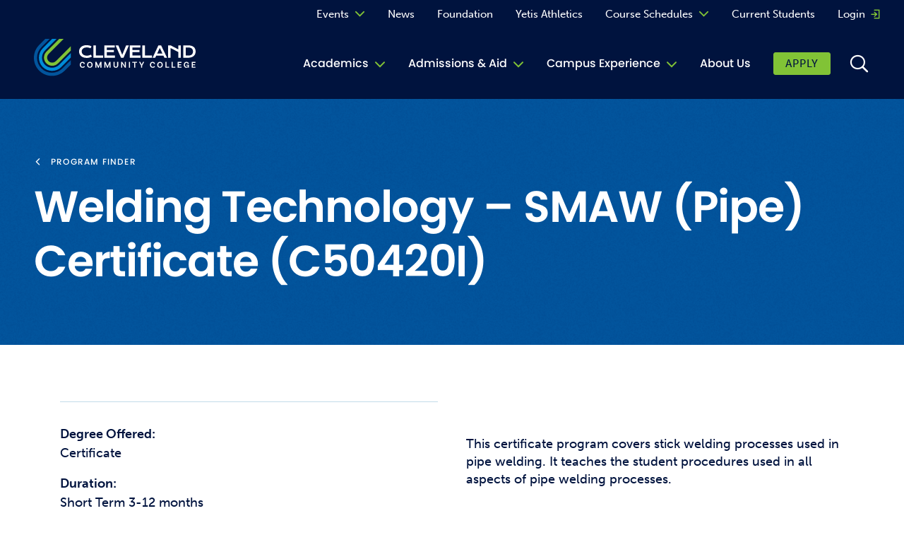

--- FILE ---
content_type: text/html; charset=UTF-8
request_url: https://clevelandcc.edu/program-finder/welding-technology-smaw-pipe-certificate-c50420i/
body_size: 14033
content:
<!DOCTYPE html>
<html lang="en-US">

<head>
	
		<meta charset="utf-8">
	<meta name="author" content="Cleveland Community College">
	<link rel="pingback" href="https://clevelandcc.edu/xmlrpc.php">

		<meta name="HandheldFriendly" content="True">
	<meta name="viewport" content="width=device-width, initial-scale=1.0">

		<meta name="apple-mobile-web-app-title" content="Welding Technology &#8211; SMAW (Pipe) Certificate (C50420I)">

		<meta name="application-name" content="Cleveland Community College">

	
		<script>
			function is_browser() {
				return (navigator.userAgent.indexOf("Chrome") !== - 1 || navigator.userAgent.indexOf("Opera") !== - 1 || navigator.userAgent.indexOf("Firefox") !== - 1 || navigator.userAgent.indexOf("MSIE") !== - 1 || navigator.userAgent.indexOf("Safari") !== - 1 || navigator.userAgent.indexOf("Edge") !== - 1);
			}

			function less_than_ie11() {
				return (!window.atob || // IE9 and below
						Function('/*@cc_on return document.documentMode===10@*/')() // IE10
				);
			}

			function not_excluded_page() {
				return (window.location.href.indexOf("/unsupported-browser/") === - 1 && document.title.toLowerCase().indexOf('page not found') === - 1);
			}

			if (is_browser() && less_than_ie11() && not_excluded_page()) {
				window.location = location.protocol + '//' + location.host + '/unsupported-browser/';
			}
		</script>

		<meta name='robots' content='index, follow, max-image-preview:large, max-snippet:-1, max-video-preview:-1' />
	<style>img:is([sizes="auto" i], [sizes^="auto," i]) { contain-intrinsic-size: 3000px 1500px }</style>
	
	<!-- This site is optimized with the Yoast SEO plugin v26.1 - https://yoast.com/wordpress/plugins/seo/ -->
	<title>Welding Technology - SMAW (Pipe) Certificate (C50420I) - Cleveland Community College</title>
	<link rel="canonical" href="https://clevelandcc.edu/program-finder/welding-technology-smaw-pipe-certificate-c50420i/" />
	<meta property="og:locale" content="en_US" />
	<meta property="og:type" content="article" />
	<meta property="og:title" content="Welding Technology - SMAW (Pipe) Certificate (C50420I) - Cleveland Community College" />
	<meta property="og:url" content="https://clevelandcc.edu/program-finder/welding-technology-smaw-pipe-certificate-c50420i/" />
	<meta property="og:site_name" content="Cleveland Community College" />
	<meta name="twitter:card" content="summary_large_image" />
	<!-- / Yoast SEO plugin. -->


<link rel='dns-prefetch' href='//use.typekit.net' />
<link rel='stylesheet' id='tribe-typekit-css' href='https://use.typekit.net/abc3sfc.css' media='all' />
<style id='global-styles-inline-css'>
:root{--wp--preset--aspect-ratio--square: 1;--wp--preset--aspect-ratio--4-3: 4/3;--wp--preset--aspect-ratio--3-4: 3/4;--wp--preset--aspect-ratio--3-2: 3/2;--wp--preset--aspect-ratio--2-3: 2/3;--wp--preset--aspect-ratio--16-9: 16/9;--wp--preset--aspect-ratio--9-16: 9/16;--wp--preset--color--black: #000000;--wp--preset--color--cyan-bluish-gray: #abb8c3;--wp--preset--color--white: #ffffff;--wp--preset--color--pale-pink: #f78da7;--wp--preset--color--vivid-red: #cf2e2e;--wp--preset--color--luminous-vivid-orange: #ff6900;--wp--preset--color--luminous-vivid-amber: #fcb900;--wp--preset--color--light-green-cyan: #7bdcb5;--wp--preset--color--vivid-green-cyan: #00d084;--wp--preset--color--pale-cyan-blue: #8ed1fc;--wp--preset--color--vivid-cyan-blue: #0693e3;--wp--preset--color--vivid-purple: #9b51e0;--wp--preset--gradient--vivid-cyan-blue-to-vivid-purple: linear-gradient(135deg,rgba(6,147,227,1) 0%,rgb(155,81,224) 100%);--wp--preset--gradient--light-green-cyan-to-vivid-green-cyan: linear-gradient(135deg,rgb(122,220,180) 0%,rgb(0,208,130) 100%);--wp--preset--gradient--luminous-vivid-amber-to-luminous-vivid-orange: linear-gradient(135deg,rgba(252,185,0,1) 0%,rgba(255,105,0,1) 100%);--wp--preset--gradient--luminous-vivid-orange-to-vivid-red: linear-gradient(135deg,rgba(255,105,0,1) 0%,rgb(207,46,46) 100%);--wp--preset--gradient--very-light-gray-to-cyan-bluish-gray: linear-gradient(135deg,rgb(238,238,238) 0%,rgb(169,184,195) 100%);--wp--preset--gradient--cool-to-warm-spectrum: linear-gradient(135deg,rgb(74,234,220) 0%,rgb(151,120,209) 20%,rgb(207,42,186) 40%,rgb(238,44,130) 60%,rgb(251,105,98) 80%,rgb(254,248,76) 100%);--wp--preset--gradient--blush-light-purple: linear-gradient(135deg,rgb(255,206,236) 0%,rgb(152,150,240) 100%);--wp--preset--gradient--blush-bordeaux: linear-gradient(135deg,rgb(254,205,165) 0%,rgb(254,45,45) 50%,rgb(107,0,62) 100%);--wp--preset--gradient--luminous-dusk: linear-gradient(135deg,rgb(255,203,112) 0%,rgb(199,81,192) 50%,rgb(65,88,208) 100%);--wp--preset--gradient--pale-ocean: linear-gradient(135deg,rgb(255,245,203) 0%,rgb(182,227,212) 50%,rgb(51,167,181) 100%);--wp--preset--gradient--electric-grass: linear-gradient(135deg,rgb(202,248,128) 0%,rgb(113,206,126) 100%);--wp--preset--gradient--midnight: linear-gradient(135deg,rgb(2,3,129) 0%,rgb(40,116,252) 100%);--wp--preset--font-size--small: 13px;--wp--preset--font-size--medium: 20px;--wp--preset--font-size--large: 36px;--wp--preset--font-size--x-large: 42px;--wp--preset--spacing--20: 0.44rem;--wp--preset--spacing--30: 0.67rem;--wp--preset--spacing--40: 1rem;--wp--preset--spacing--50: 1.5rem;--wp--preset--spacing--60: 2.25rem;--wp--preset--spacing--70: 3.38rem;--wp--preset--spacing--80: 5.06rem;--wp--preset--shadow--natural: 6px 6px 9px rgba(0, 0, 0, 0.2);--wp--preset--shadow--deep: 12px 12px 50px rgba(0, 0, 0, 0.4);--wp--preset--shadow--sharp: 6px 6px 0px rgba(0, 0, 0, 0.2);--wp--preset--shadow--outlined: 6px 6px 0px -3px rgba(255, 255, 255, 1), 6px 6px rgba(0, 0, 0, 1);--wp--preset--shadow--crisp: 6px 6px 0px rgba(0, 0, 0, 1);}:root { --wp--style--global--content-size: 1340px;--wp--style--global--wide-size: 1600px; }:where(body) { margin: 0; }.wp-site-blocks > .alignleft { float: left; margin-right: 2em; }.wp-site-blocks > .alignright { float: right; margin-left: 2em; }.wp-site-blocks > .aligncenter { justify-content: center; margin-left: auto; margin-right: auto; }:where(.is-layout-flex){gap: 0.5em;}:where(.is-layout-grid){gap: 0.5em;}.is-layout-flow > .alignleft{float: left;margin-inline-start: 0;margin-inline-end: 2em;}.is-layout-flow > .alignright{float: right;margin-inline-start: 2em;margin-inline-end: 0;}.is-layout-flow > .aligncenter{margin-left: auto !important;margin-right: auto !important;}.is-layout-constrained > .alignleft{float: left;margin-inline-start: 0;margin-inline-end: 2em;}.is-layout-constrained > .alignright{float: right;margin-inline-start: 2em;margin-inline-end: 0;}.is-layout-constrained > .aligncenter{margin-left: auto !important;margin-right: auto !important;}.is-layout-constrained > :where(:not(.alignleft):not(.alignright):not(.alignfull)){max-width: var(--wp--style--global--content-size);margin-left: auto !important;margin-right: auto !important;}.is-layout-constrained > .alignwide{max-width: var(--wp--style--global--wide-size);}body .is-layout-flex{display: flex;}.is-layout-flex{flex-wrap: wrap;align-items: center;}.is-layout-flex > :is(*, div){margin: 0;}body .is-layout-grid{display: grid;}.is-layout-grid > :is(*, div){margin: 0;}body{padding-top: 0px;padding-right: 0px;padding-bottom: 0px;padding-left: 0px;}a:where(:not(.wp-element-button)){text-decoration: underline;}:root :where(.wp-element-button, .wp-block-button__link){background-color: #32373c;border-width: 0;color: #fff;font-family: inherit;font-size: inherit;line-height: inherit;padding: calc(0.667em + 2px) calc(1.333em + 2px);text-decoration: none;}.has-black-color{color: var(--wp--preset--color--black) !important;}.has-cyan-bluish-gray-color{color: var(--wp--preset--color--cyan-bluish-gray) !important;}.has-white-color{color: var(--wp--preset--color--white) !important;}.has-pale-pink-color{color: var(--wp--preset--color--pale-pink) !important;}.has-vivid-red-color{color: var(--wp--preset--color--vivid-red) !important;}.has-luminous-vivid-orange-color{color: var(--wp--preset--color--luminous-vivid-orange) !important;}.has-luminous-vivid-amber-color{color: var(--wp--preset--color--luminous-vivid-amber) !important;}.has-light-green-cyan-color{color: var(--wp--preset--color--light-green-cyan) !important;}.has-vivid-green-cyan-color{color: var(--wp--preset--color--vivid-green-cyan) !important;}.has-pale-cyan-blue-color{color: var(--wp--preset--color--pale-cyan-blue) !important;}.has-vivid-cyan-blue-color{color: var(--wp--preset--color--vivid-cyan-blue) !important;}.has-vivid-purple-color{color: var(--wp--preset--color--vivid-purple) !important;}.has-black-background-color{background-color: var(--wp--preset--color--black) !important;}.has-cyan-bluish-gray-background-color{background-color: var(--wp--preset--color--cyan-bluish-gray) !important;}.has-white-background-color{background-color: var(--wp--preset--color--white) !important;}.has-pale-pink-background-color{background-color: var(--wp--preset--color--pale-pink) !important;}.has-vivid-red-background-color{background-color: var(--wp--preset--color--vivid-red) !important;}.has-luminous-vivid-orange-background-color{background-color: var(--wp--preset--color--luminous-vivid-orange) !important;}.has-luminous-vivid-amber-background-color{background-color: var(--wp--preset--color--luminous-vivid-amber) !important;}.has-light-green-cyan-background-color{background-color: var(--wp--preset--color--light-green-cyan) !important;}.has-vivid-green-cyan-background-color{background-color: var(--wp--preset--color--vivid-green-cyan) !important;}.has-pale-cyan-blue-background-color{background-color: var(--wp--preset--color--pale-cyan-blue) !important;}.has-vivid-cyan-blue-background-color{background-color: var(--wp--preset--color--vivid-cyan-blue) !important;}.has-vivid-purple-background-color{background-color: var(--wp--preset--color--vivid-purple) !important;}.has-black-border-color{border-color: var(--wp--preset--color--black) !important;}.has-cyan-bluish-gray-border-color{border-color: var(--wp--preset--color--cyan-bluish-gray) !important;}.has-white-border-color{border-color: var(--wp--preset--color--white) !important;}.has-pale-pink-border-color{border-color: var(--wp--preset--color--pale-pink) !important;}.has-vivid-red-border-color{border-color: var(--wp--preset--color--vivid-red) !important;}.has-luminous-vivid-orange-border-color{border-color: var(--wp--preset--color--luminous-vivid-orange) !important;}.has-luminous-vivid-amber-border-color{border-color: var(--wp--preset--color--luminous-vivid-amber) !important;}.has-light-green-cyan-border-color{border-color: var(--wp--preset--color--light-green-cyan) !important;}.has-vivid-green-cyan-border-color{border-color: var(--wp--preset--color--vivid-green-cyan) !important;}.has-pale-cyan-blue-border-color{border-color: var(--wp--preset--color--pale-cyan-blue) !important;}.has-vivid-cyan-blue-border-color{border-color: var(--wp--preset--color--vivid-cyan-blue) !important;}.has-vivid-purple-border-color{border-color: var(--wp--preset--color--vivid-purple) !important;}.has-vivid-cyan-blue-to-vivid-purple-gradient-background{background: var(--wp--preset--gradient--vivid-cyan-blue-to-vivid-purple) !important;}.has-light-green-cyan-to-vivid-green-cyan-gradient-background{background: var(--wp--preset--gradient--light-green-cyan-to-vivid-green-cyan) !important;}.has-luminous-vivid-amber-to-luminous-vivid-orange-gradient-background{background: var(--wp--preset--gradient--luminous-vivid-amber-to-luminous-vivid-orange) !important;}.has-luminous-vivid-orange-to-vivid-red-gradient-background{background: var(--wp--preset--gradient--luminous-vivid-orange-to-vivid-red) !important;}.has-very-light-gray-to-cyan-bluish-gray-gradient-background{background: var(--wp--preset--gradient--very-light-gray-to-cyan-bluish-gray) !important;}.has-cool-to-warm-spectrum-gradient-background{background: var(--wp--preset--gradient--cool-to-warm-spectrum) !important;}.has-blush-light-purple-gradient-background{background: var(--wp--preset--gradient--blush-light-purple) !important;}.has-blush-bordeaux-gradient-background{background: var(--wp--preset--gradient--blush-bordeaux) !important;}.has-luminous-dusk-gradient-background{background: var(--wp--preset--gradient--luminous-dusk) !important;}.has-pale-ocean-gradient-background{background: var(--wp--preset--gradient--pale-ocean) !important;}.has-electric-grass-gradient-background{background: var(--wp--preset--gradient--electric-grass) !important;}.has-midnight-gradient-background{background: var(--wp--preset--gradient--midnight) !important;}.has-small-font-size{font-size: var(--wp--preset--font-size--small) !important;}.has-medium-font-size{font-size: var(--wp--preset--font-size--medium) !important;}.has-large-font-size{font-size: var(--wp--preset--font-size--large) !important;}.has-x-large-font-size{font-size: var(--wp--preset--font-size--x-large) !important;}
:where(.wp-block-post-template.is-layout-flex){gap: 1.25em;}:where(.wp-block-post-template.is-layout-grid){gap: 1.25em;}
:where(.wp-block-columns.is-layout-flex){gap: 2em;}:where(.wp-block-columns.is-layout-grid){gap: 2em;}
:root :where(.wp-block-pullquote){font-size: 1.5em;line-height: 1.6;}
</style>
<link rel='stylesheet' id='tribe-styles-master-css' href='https://clevelandcc.edu/wp-content/themes/core/assets/css/dist/theme/master.min.css?ver=632c82fd9af93f10c34d20e2da22386d' media='all' />
<link rel='stylesheet' id='tribe-styles-print-css' href='https://clevelandcc.edu/wp-content/themes/core/assets/css/dist/theme/print.min.css?ver=a9070e358da6513f5e9a3a74b2be88b5' media='print' />
<link rel="https://api.w.org/" href="https://clevelandcc.edu/wp-json/" /><link rel="alternate" title="JSON" type="application/json" href="https://clevelandcc.edu/wp-json/wp/v2/program/11909" /><link rel="EditURI" type="application/rsd+xml" title="RSD" href="https://clevelandcc.edu/xmlrpc.php?rsd" />
<link rel='shortlink' href='https://clevelandcc.edu/?p=11909' />
<link rel="alternate" title="oEmbed (JSON)" type="application/json+oembed" href="https://clevelandcc.edu/wp-json/oembed/1.0/embed?url=https%3A%2F%2Fclevelandcc.edu%2Fprogram-finder%2Fwelding-technology-smaw-pipe-certificate-c50420i%2F" />
<link rel="alternate" title="oEmbed (XML)" type="text/xml+oembed" href="https://clevelandcc.edu/wp-json/oembed/1.0/embed?url=https%3A%2F%2Fclevelandcc.edu%2Fprogram-finder%2Fwelding-technology-smaw-pipe-certificate-c50420i%2F&#038;format=xml" />
<style>
	
/* -----------------------------------------------------------------------------
 *
 * Component: Block: Section Nav
 *
 * ----------------------------------------------------------------------------- */
	.c-section-nav.c-section-nav--sticky {
		z-index:115;
	}
/* -----------------------------------------------------------------------------
 *
 * Page: BETC
 *
 * ----------------------------------------------------------------------------- */
	.bg-override {
		background-image:none;
		background-color: rgb(238, 244, 246);
	}
	.bg-override .t-script {
		color: #02559d !important;
	}
	.bg-override h2, .bg-override .c-block__description p {
		color:rgb(0, 19, 62);
	}
	.bg-override .a-btn-secondary {
		color: #00133e !important;
	}
	.bg-override a.a-btn--has-icon-after:before {
		color:#00133e !important;
	}
	.bg-override .a-btn--has-icon-after.a-btn-secondary:hover:before {
		color: #81c336 !important;
	}
	
/* -----------------------------------------------------------------------------
 *
 * Page: Paying for College
 *
 * ----------------------------------------------------------------------------- */
	.price-table table tbody tr:nth-of-type(odd) {
		background-color: rgba(194, 219, 233, 0.15);
	}
	.price-table table tbody tr td:first-child {
		padding-left: 2rem;
	}
	@media screen and (max-width: 768px) {
		.fee-table table tbody td:nth-of-type(even){
			text-align: right;
			padding-right: 2rem;
		}
	}
	
/* -----------------------------------------------------------------------------
 *
 * Page: Foundation
 *
 * ----------------------------------------------------------------------------- */
	.page-id-3186 .members {
		padding-bottom:0;
	}
	.page-id-3186 .members .b-content-columns__column {
		border-bottom:none;
	}
	
/* -----------------------------------------------------------------------------
 *
 * Page: Buttons
 *
 * ----------------------------------------------------------------------------- */
	.veterans-affairs-table table thead > tr,
	.veterans-affairs-table table th
	{
		border-top:none !important;
	}
/* -----------------------------------------------------------------------------
 *
 * Component: Block: Contact Cards
 *
 * ----------------------------------------------------------------------------- */

.b-contact-cards__card .job-title {
	font-weight: bold;
	font-style: italic;
	margin-bottom: 1rem;
}

.b-contact-cards__card .contact-info {
	padding-bottom: 1rem;
	margin-bottom: 1rem;
	border-bottom: 1px dashed #02559d4d;
}

.b-contact-cards__card .contact-info li {
	font-size: 0.85rem;
	margin-bottom: 0.35rem;
}

.b-contact-cards__card .additional-info {
	font-size: 0.9rem;
	color: rgba(64, 64, 64, 1);
}

.b-contact-cards__loop {
	flex-flow: wrap;
}

.b-contact-cards__card .contact-info .icon {
	margin-right: 0.5rem;
	vertical-align: middle;
}
.b-contact-cards__card .email a, .b-contact-cards__card .phone a {
    font-weight: normal;
    margin-left: 0.5rem;
}

@media (max-width: 1199px) {
	.b-contact-cards__card {
		margin: 1rem auto;
		padding-bottom: 1rem;
		/*border-bottom: 2px solid #C2DBE9;*/
		border-bottom: 2px solid #02559d4d;
		flex-basis: 305px;
	}
}
/* -----------------------------------------------------------------------------
 *
 * Component: Block: Buttons
 *
 * ----------------------------------------------------------------------------- */
	.b-buttons.button-center {
		justify-content:center;
	}
/* -----------------------------------------------------------------------------
 *
 * Page: Contact Us
 *
 * ----------------------------------------------------------------------------- */
.contact-page-cards-container
	{
		display:grid;
		grid-template-columns: repeat(auto-fit, minmax(300px, 1fr));
		column-gap:26px;
	}
	.contact-page-card {
		background-color:rgb(238, 244, 246);
		padding:2rem;
		text-align: center;
		margin-bottom:2rem;
	}
	.contact-page-card-icon-background {
		width:125px;
		height:125px;
		border-radius: 50%;
		margin:0 auto;
		position:relative;
	}
	.contact-page-card-icon-background.chat
	{
		background-color: #6fbe45;
	}
	.contact-page-card-icon-background.phone
	{
		background-color: #008cd8;
	}
	.contact-page-card-icon-background.email
	{
		background-color: #02559d;
	}
	.contact-page-card-icon-background .icon svg
	{
		width:75px;
		position:absolute;
		fill:white;
	}
	.contact-page-card-icon-background.chat .icon svg {
		left:25px;
		top:32px;
	}
	.contact-page-card-icon-background.phone .icon svg {
		left:25px;
		top:25px;
	}
	.contact-page-card-icon-background.email .icon svg {
		left:25px;
		top:25px;
	}
	.contact-page-card-title {
		font-family: poppins, sans-serif;
		font-weight: 700;
    	padding: 2rem 0;
    	font-size: 1.4rem;
	}
	
/* -----------------------------------------------------------------------------
 *
 * Page: Small Business Center
 *
 * ----------------------------------------------------------------------------- */
	
	.sbc-yt-embed .wp-block-embed__wrapper {
		position: relative;
    	padding-bottom: 40%;
	}
	
/* -----------------------------------------------------------------------------
 *
 * Page: Nursing (A45110), Practical Nursing (D45660), Radiography (AAS) A45700
 *
 * ----------------------------------------------------------------------------- */
    .sc-SubHeading, .sc-SubHeading2 {
    font-weight: bold !important;
    margin-bottom: 1rem !important;
	}

	.sc-SubHeading {
		font-size: 1.4rem;
	}

	.sc-SubHeading2 {
		font-size:1.2rem;
	}

	.sc-BodyTextIndented {
		padding-left: 1rem;
		margin: 0 !important;
	}

	.postid-6552 .l-academics-single__description table,
    .postid-6601 .l-academics-single__description table,
	.postid-6578 .l-academics-single__description table,
	.postid-6577 .l-academics-single__description table, 
	.postid-6622 .l-academics-single__description table 
	.postid-6666 .l-academics-single__description table  {
		font-size:0.95rem;
		border-collapse: separate;
	}

    .postid-6552 .l-academics-single__description table td,
	.postid-6601 .l-academics-single__description table td,
	.postid-6578 .l-academics-single__description table td,
	.postid-6577 .l-academics-single__description table td,
	.postid-6622 .l-academics-single__description table td, 
	.postid-6666 .l-academics-single__description table td 
	{
		padding:0.5rem;
	}
	.postid-6552 .l-academics-single__description table tr:nth-child(even),
	.postid-6601 .l-academics-single__description table tr:nth-child(even),
	.postid-6578 .l-academics-single__description table tr:nth-child(even), 
	.postid-6577 .l-academics-single__description table tr:nth-child(even), 
	.postid-6622 .l-academics-single__description table tr:nth-child(even), 
	.postid-6666 .l-academics-single__description table tr:nth-child(even) 
	{
		background: #f9fafb;
	}
	.postid-6552 .l-academics-single__description table tr:nth-child(odd),
	.postid-6601 .l-academics-single__description table tr:nth-child(odd),
	.postid-6578 .l-academics-single__description table tr:nth-child(odd),
	.postid-6577 .l-academics-single__description table tr:nth-child(odd),
	.postid-6622 .l-academics-single__description table tr:nth-child(odd),
	.postid-6666 .l-academics-single__description table tr:nth-child(odd)
	{
		background: #eef4f6;
	}
	.postid-6552 .l-academics-single__description a,
    .postid-6601 .l-academics-single__description a,
	.postid-6578 .l-academics-single__description a, 
	.postid-6577 .l-academics-single__description a,
	.postid-6622 .l-academics-single__description a,
	.postid-6666 .l-academics-single__description a
	{
		word-break: break-word;
	}
		
    @media (max-width: 600px) {
        .postid-6552 .l-academics-single__description table,
        .postid-6601 .l-academics-single__description table,
		.postid-6578 .l-academics-single__description table,
		.postid-6577 .l-academics-single__description table,
		.postid-6622 .l-academics-single__description table,
		.postid-6666 .l-academics-single__description table
		{
            display: block;
            max-width: -moz-fit-content;
            max-width: fit-content;
            margin: 0 auto;
            overflow-x: auto;
            white-space: inherit;
        }
        
        .postid-6552 .l-academics-single__description table td,
        .postid-6601 .l-academics-single__description table td,
		.postid-6578 .l-academics-single__description table td,
		.postid-6577 .l-academics-single__description table td,
		.postid-6622 .l-academics-single__description table td,
		.postid-6666 .l-academics-single__description table td
		{
            min-width:200px;
        }
    }
	
/* TEMP FOR ALUMNI FORM */
	#gform_20 .gform-body {
		min-height:310px;
	}
	
	.pb-0 {
		padding-bottom:0px !important;
	}
</style><link rel='preload' href='https://clevelandcc.edu/wp-content/themes/core/assets/js/dist/theme/scripts.min.js?ver=948b4c58958101bde9836ee3b106cc7c' as='script'/>
<link rel='preload' href='https://clevelandcc.edu/wp-content/themes/core/assets/js/dist/theme/vendor.min.js?ver=5d78d61f4c42c8d391e9e4ac151a9bf6' as='script'/>

		<!-- Google Tag Manager -->
		<script>(function (w, d, s, l, i) {
				w[l] = w[l] || [];
				w[l].push({
					'gtm.start':
						new Date().getTime(), event: 'gtm.js'
				});
				var f = d.getElementsByTagName(s)[0],
					j = d.createElement(s), dl = l != 'dataLayer'?'&l=' + l:'';
				j.async = true;
				j.src =
					'https://www.googletagmanager.com/gtm.js?id=' + i + dl;
				f.parentNode.insertBefore(j, f);
			})(window, document, 'script', 'dataLayer', 'GTM-PL9WBGW');</script>
		<!-- End Google Tag Manager -->

		<meta name="theme-color" content="#ffffff"><style class="wpcode-css-snippet">.b-hero-homepage__figure.c-image--overlay::after {
	opacity:0;
}</style><style class="wpcode-css-snippet"> .b-hero-homepage__video-container::after {
    background:none !important;
 }</style><!-- Meta Pixel Code -->
<script>
!function(f,b,e,v,n,t,s)
{if(f.fbq)return;n=f.fbq=function(){n.callMethod?
n.callMethod.apply(n,arguments):n.queue.push(arguments)};
if(!f._fbq)f._fbq=n;n.push=n;n.loaded=!0;n.version='2.0';
n.queue=[];t=b.createElement(e);t.async=!0;
t.src=v;s=b.getElementsByTagName(e)[0];
s.parentNode.insertBefore(t,s)}(window, document,'script',
'https://connect.facebook.net/en_US/fbevents.js');
fbq('init', '549312505856911');
fbq('track', 'PageView');
</script>
<noscript><img height="1" width="1" style="display:none"
src="https://www.facebook.com/tr?id=549312505856911&ev=PageView&noscript=1"
/></noscript>
<!-- End Meta Pixel Code --><script type="text/javascript">
(function(window, document, dataLayerName, id) {
window[dataLayerName]=window[dataLayerName]||[],window[dataLayerName].push({start:(new Date).getTime(),event:"stg.start"});var scripts=document.getElementsByTagName('script')[0],tags=document.createElement('script');
function stgCreateCookie(a,b,c){var d="";if(c){var e=new Date;e.setTime(e.getTime()+24*c*60*60*1e3),d="; expires="+e.toUTCString()}document.cookie=a+"="+b+d+"; path=/"}
var isStgDebug=(window.location.href.match("stg_debug")||document.cookie.match("stg_debug"))&&!window.location.href.match("stg_disable_debug");stgCreateCookie("stg_debug",isStgDebug?1:"",isStgDebug?14:-1);
var qP=[];dataLayerName!=="dataLayer"&&qP.push("data_layer_name="+dataLayerName),isStgDebug&&qP.push("stg_debug");var qPString=qP.length>0?("?"+qP.join("&")):"";
tags.async=!0,tags.src="//display-logix.containers.piwik.pro/"+id+".js"+qPString,scripts.parentNode.insertBefore(tags,scripts);
!function(a,n,i){a[n]=a[n]||{};for(var c=0;c<i.length;c++)!function(i){a[n][i]=a[n][i]||{},a[n][i].api=a[n][i].api||function(){var a=[].slice.call(arguments,0);"string"==typeof a[0]&&window[dataLayerName].push({event:n+"."+i+":"+a[0],parameters:[].slice.call(arguments,1)})}}(i[c])}(window,"ppms",["tm","cm"]);
})(window, document, 'dataLayer', 'adb6d468-c912-4801-b806-15a0f6871cad');
</script><noscript><iframe src="//display-logix.containers.piwik.pro/adb6d468-c912-4801-b806-15a0f6871cad/noscript.html" height="0" width="0" style="display:none;visibility:hidden"></iframe></noscript>
<script>window.addEventListener("DOMContentLoaded", (event) => {
  	let ceLink = document.getElementById("menu-item-6302");
	let cuLink = document.getElementById("menu-item-6303");
	let v = Math.random().toString(16).slice(2);

	ceLink.href += "?v=" + v;
	cuLink.href += "?v=" + v;
});
</script><link rel="icon" href="https://clevelandcc.edu/wp-content/uploads/2023/03/cropped-CCC-icon-512x512-1-32x32.png" sizes="32x32" />
<link rel="icon" href="https://clevelandcc.edu/wp-content/uploads/2023/03/cropped-CCC-icon-512x512-1-192x192.png" sizes="192x192" />
<link rel="apple-touch-icon" href="https://clevelandcc.edu/wp-content/uploads/2023/03/cropped-CCC-icon-512x512-1-180x180.png" />
<meta name="msapplication-TileImage" content="https://clevelandcc.edu/wp-content/uploads/2023/03/cropped-CCC-icon-512x512-1-270x270.png" />
		<style id="wp-custom-css">
			.l-sink>:not(.c-block):not(.wp-block-group):not(.alignwide):not(.alignfull):not(.aligncenter):not(.wp-block-quote):not(.wp-block-image){
	max-width: 960px;
}		</style>
		
</head>

<body class="wp-singular program-template-default single single-program postid-11909 wp-embed-responsive wp-theme-core has-back-to-top program-welding-technology-smaw-pipe-certificate-c50420i">

	
		<!-- Google Tag Manager (noscript) -->
		<noscript>
			<iframe src="https://www.googletagmanager.com/ns.html?id=GTM-PL9WBGW" height="0" width="0" style="display:none;visibility:hidden"></iframe>
		</noscript>
		<!-- End Google Tag Manager (noscript) -->

		
	<div class="l-wrapper" data-js="site-wrap">

		<a href="#main-content" class="a11y-skip-link u-visually-hidden">
			Skip to main content		</a>

		
<header class="site-header" data-js="site-header">

	<div class="l-container site-header__inner-container">

		<div class="logo" data-js="logo">
				<a href="https://clevelandcc.edu" class="logo__wrap" rel="home">
					
<figure	 class="c-image"	>

	
		<img  class="c-image__image" alt="logo-colors" src="https://clevelandcc.edu/wp-content/uploads/2025/11/logo-colors.svg" sizes="(max-width: 768px) 150px, 229px" srcset="https://clevelandcc.edu/wp-content/uploads/2025/11/logo-colors.svg 229w 52h, 
https://clevelandcc.edu/wp-content/uploads/2025/11/logo-colors.svg 150w 34h" />
	
	
</figure>

					<span class="u-visually-hidden">Cleveland Community College</span>
				</a>
			</div>

		<div class="navs-wrapper__toggle-wrapper">
			<button  class="navs-wrapper__toggle" aria-expanded="false" data-js="navs-wrapper-toggle" aria-label="Open site navigation">
	<i class="icon icon-hamburger"></i></button>
		</div>

		<div class="navs-wrapper">

							<nav  class="header-nav header-nav--primary" aria-label="Primary Navigation">
	<ol  class="header-nav__list">
								<li  class="primary__list-item primary__list-item--meganav primary__list-item--depth-0 primary__list-item--0 primary__list-item--has-children">
									<button
						type="button"
						class="primary__action primary__action--depth-0 primary__action--has-children"
						aria-label="Toggle Academics submenu"
						aria-expanded="false"
						aria-controls="mega-nav-dropdown-academics-0"
						data-js="trigger-child-menu"
						id="mega-nav-dropdown-academics-0"
					>
						Academics						<i class="icon icon-chevron-down"></i>
					</button>
														<div class="meganav__inner-wrapper" id="mega-nav-dropdown-academics-0" data-js="child-menu">
							<ul class="meganav__menu l-container" >
															<li class="meganav__menu-item meganav__menu-item--section-link" >
									
<a  class="meganav__main-link" href="https://clevelandcc.edu/academics/" aria-label="Explore Academics">

	Explore Academics <i class="icon icon-chevron-right"></i>
</a>

								</li>
																								<li class="meganav__menu-item meganav__menu-item--card">

<figure	 class="s-aspect-ratio-1-1 c-image"	>

	
		<img  class="c-image__image" alt="Graduates in caps and gowns" src="https://clevelandcc.edu/wp-content/uploads/2025/07/962A0637-1-250x250.jpg" sizes="(min-width: 1260px) 1260px, 100vw" srcset="https://clevelandcc.edu/wp-content/uploads/2025/07/962A0637-1-250x250.jpg 250w 250h, 
https://clevelandcc.edu/wp-content/uploads/2025/07/962A0637-1-376x376.jpg 376w 376h, 
https://clevelandcc.edu/wp-content/uploads/2025/07/962A0637-1-650x650.jpg 650w 650h" />
	
	
</figure>
<div class="meganav__card-content">

<p  class="meganav__card-title" >
	Earn Your Degree</p>

<p  class="meganav__card-description" >
	Prepare for the career you want by enrolling in an associate degree program.</p>
</div>

<a  class="meganav__action" href="https://clevelandcc.edu/program-finder/?_goals=degree-and-college-transfer">

	
</a>

</li>
																	<li class="meganav__menu-item meganav__menu-item--card">

<figure	 class="s-aspect-ratio-1-1 c-image"	>

	
		<img  class="c-image__image" alt="Instructor talks to a student who is operating a bulldozer in the heavy equipment operator program." src="https://clevelandcc.edu/wp-content/uploads/2025/07/HEO_CCC_May_2023-27-250x250.jpg" sizes="(min-width: 1260px) 1260px, 100vw" srcset="https://clevelandcc.edu/wp-content/uploads/2025/07/HEO_CCC_May_2023-27-250x250.jpg 250w 250h, 
https://clevelandcc.edu/wp-content/uploads/2025/07/HEO_CCC_May_2023-27-376x376.jpg 376w 376h, 
https://clevelandcc.edu/wp-content/uploads/2025/07/HEO_CCC_May_2023-27-650x650.jpg 650w 650h" />
	
	
</figure>
<div class="meganav__card-content">

<p  class="meganav__card-title" >
	Continuing Education</p>

<p  class="meganav__card-description" >
	Earn certificates in a variety of skills in non-degree programs.</p>
</div>

<a  class="meganav__action" href="https://clevelandcc.edu/continuing-education/">

	
</a>

</li>
																	<li class="meganav__menu-item meganav__menu-item--card">

<figure	 class="s-aspect-ratio-1-1 c-image"	>

	
		<img  class="c-image__image" alt="962A7086-2" src="https://clevelandcc.edu/wp-content/uploads/2025/07/962A7086-2-e1753381085439-250x250.jpg" sizes="(min-width: 1260px) 1260px, 100vw" srcset="https://clevelandcc.edu/wp-content/uploads/2025/07/962A7086-2-e1753381085439-250x250.jpg 250w 250h, 
https://clevelandcc.edu/wp-content/uploads/2025/07/962A7086-2-e1753381085439-376x376.jpg 376w 376h, 
https://clevelandcc.edu/wp-content/uploads/2025/07/962A7086-2-e1753381085439-650x650.jpg 650w 650h" />
	
	
</figure>
<div class="meganav__card-content">

<p  class="meganav__card-title" >
	Adult High School</p>

<p  class="meganav__card-description" >
	Get ready for your college or career in our adult education programs.</p>
</div>

<a  class="meganav__action" href="https://clevelandcc.edu/continuing-education/finish-high-school/">

	
</a>

</li>
																	<li class="meganav__menu-item meganav__menu-item--card">

<figure	 class="s-aspect-ratio-1-1 c-image"	>

	
		<img  class="c-image__image" alt="Student works in the electrical systems lab" src="https://clevelandcc.edu/wp-content/uploads/2025/07/DSC04308-250x250.jpg" sizes="(min-width: 1260px) 1260px, 100vw" srcset="https://clevelandcc.edu/wp-content/uploads/2025/07/DSC04308-250x250.jpg 250w 250h, 
https://clevelandcc.edu/wp-content/uploads/2025/07/DSC04308-376x376.jpg 376w 376h, 
https://clevelandcc.edu/wp-content/uploads/2025/07/DSC04308-650x650.jpg 650w 650h" />
	
	
</figure>
<div class="meganav__card-content">

<p  class="meganav__card-title" >
	Dual Enrollment</p>

<p  class="meganav__card-description" >
	Take tuition-free college courses for dual credit in high school and college at the same time.</p>
</div>

<a  class="meganav__action" href="https://clevelandcc.edu/dual-enrollment/">

	
</a>

</li>
																									<li  class="meganav__menu-item" >
										<ul class="meganav__featured-links">
											<li><a href="https://clevelandcc.edu/continuing-education/apprenticeships/" target="">Apprenticeship</a></li><li><a href="https://clevelandcc.edu/betc/" target="">Brown Emergency Training Center</a></li><li><a href="https://clevelandcc.mymajors.com/quiz/?" target="_blank">Career Assessment Tool</a></li><li><a href="https://clevelandcc.edu/course-catalog/" target="">Course Catalog</a></li><li><a href="https://clevelandcc.edu/esl/" target="">English as a Second Language</a></li><li><a href="https://clevelandcc.edu/health-sciences/" target="">Health Sciences</a></li><li><a href="https://clevelandcc.edu/admissions/" target="">How to Apply</a></li><li><a href="https://clevelandcc.edu/program-finder/" target="">Program Finder</a></li><li><a href="https://clevelandcc.edu/continuing-education/work-based-learning/" target="">Work-Based Learning</a></li>										</ul>
									</li>
															</ul>
						</div>
									</li>
								<li  class="primary__list-item primary__list-item--meganav primary__list-item--depth-0 primary__list-item--1 primary__list-item--has-children">
									<button
						type="button"
						class="primary__action primary__action--depth-0 primary__action--has-children"
						aria-label="Toggle Admissions &amp; Aid submenu"
						aria-expanded="false"
						aria-controls="mega-nav-dropdown-admissions-aid-1"
						data-js="trigger-child-menu"
						id="mega-nav-dropdown-admissions-aid-1"
					>
						Admissions & Aid						<i class="icon icon-chevron-down"></i>
					</button>
														<div class="meganav__inner-wrapper" id="mega-nav-dropdown-admissions-aid-1" data-js="child-menu">
							<ul class="meganav__menu l-container" >
																								<li class="meganav__menu-item meganav__menu-item--card">

<figure	 class="s-aspect-ratio-1-1 c-image"	>

	
		<img  class="c-image__image" alt="Staff member sits at table in the library with a student. A laptop is between them. Both are looking at the camera." src="https://clevelandcc.edu/wp-content/uploads/2025/10/962A7692-250x250.jpg" sizes="(min-width: 1260px) 1260px, 100vw" srcset="https://clevelandcc.edu/wp-content/uploads/2025/10/962A7692-250x250.jpg 250w 250h, 
https://clevelandcc.edu/wp-content/uploads/2025/10/962A7692-376x376.jpg 376w 376h, 
https://clevelandcc.edu/wp-content/uploads/2025/10/962A7692-650x650.jpg 650w 650h" />
	
	
</figure>
<div class="meganav__card-content">

<p  class="meganav__card-title" >
	CCC Online</p>

<p  class="meganav__card-description" >
	Cleveland Community College offers flexible, fully online degrees in Arts, Science, IT, and Cyber Security—allowing you to learn anytime, anywhere and reach your goals on your schedule.</p>
</div>

<a  class="meganav__action" href="https://clevelandcc.edu/ccc-online/">

	
</a>

</li>
																	<li class="meganav__menu-item meganav__menu-item--card">

<figure	 class="s-aspect-ratio-1-1 c-image"	>

	
		<img  class="c-image__image" alt="Staff member helps a student complete the financial aid application on a computer." src="https://clevelandcc.edu/wp-content/uploads/2025/10/FA-Info-for-web-250x250.jpg" sizes="(min-width: 1260px) 1260px, 100vw" srcset="https://clevelandcc.edu/wp-content/uploads/2025/10/FA-Info-for-web-250x250.jpg 250w 250h, 
https://clevelandcc.edu/wp-content/uploads/2025/10/FA-Info-for-web-376x376.jpg 376w 376h, 
https://clevelandcc.edu/wp-content/uploads/2025/10/FA-Info-for-web-650x650.jpg 650w 650h" />
	
	
</figure>
<div class="meganav__card-content">

<p  class="meganav__card-title" >
	Financial Aid Information</p>

<p  class="meganav__card-description" >
	Explore your financing options at Cleveland Community College, including grants, scholarships, work-study, and more — all designed to help you fund your education and reach your goals.</p>
</div>

<a  class="meganav__action" href="https://clevelandcc.edu/financial-aid/">

	
</a>

</li>
																	<li class="meganav__menu-item meganav__menu-item--card">

<figure	 class="s-aspect-ratio-1-1 c-image"	>

	
		<img  class="c-image__image" alt="Three students walking on campus." src="https://clevelandcc.edu/wp-content/uploads/2025/10/962A8683-250x250.jpg" sizes="(min-width: 1260px) 1260px, 100vw" srcset="https://clevelandcc.edu/wp-content/uploads/2025/10/962A8683-250x250.jpg 250w 250h, 
https://clevelandcc.edu/wp-content/uploads/2025/10/962A8683-376x376.jpg 376w 376h, 
https://clevelandcc.edu/wp-content/uploads/2025/10/962A8683-650x650.jpg 650w 650h" />
	
	
</figure>
<div class="meganav__card-content">

<p  class="meganav__card-title" >
	How To Apply</p>

<p  class="meganav__card-description" >
	Dream bigger with Cleveland Community College!
From degrees to diplomas to certificates, CCC gives you the tools and confidence to shape your career and your future.

Let’s get started.</p>
</div>

<a  class="meganav__action" href="https://clevelandcc.edu/admissions/">

	
</a>

</li>
																	<li class="meganav__menu-item meganav__menu-item--card">

<figure	 class="s-aspect-ratio-1-1 c-image"	>

	
		<img  class="c-image__image" alt="closeup image of graduation cap and money on table" src="https://clevelandcc.edu/wp-content/uploads/2025/10/closeup-image-of-graduation-cap-and-money-on-table-2025-03-13-15-01-05-utc-250x250.jpeg" sizes="(min-width: 1260px) 1260px, 100vw" srcset="https://clevelandcc.edu/wp-content/uploads/2025/10/closeup-image-of-graduation-cap-and-money-on-table-2025-03-13-15-01-05-utc-250x250.jpeg 250w 250h, 
https://clevelandcc.edu/wp-content/uploads/2025/10/closeup-image-of-graduation-cap-and-money-on-table-2025-03-13-15-01-05-utc-376x376.jpeg 376w 376h, 
https://clevelandcc.edu/wp-content/uploads/2025/10/closeup-image-of-graduation-cap-and-money-on-table-2025-03-13-15-01-05-utc-650x650.jpeg 650w 650h" />
	
	
</figure>
<div class="meganav__card-content">

<p  class="meganav__card-title" >
	Paying for College</p>

<p  class="meganav__card-description" >
	Explore tuition, financial aid, scholarships, and payment options at Cleveland Community College — everything you need to make your education affordable.</p>
</div>

<a  class="meganav__action" href="https://clevelandcc.edu/paying-college/">

	
</a>

</li>
																									<li  class="meganav__menu-item" >
										<ul class="meganav__featured-links">
											<li><a href="https://clevelandcc.edu/academic-calendar/" target="">Academic Calendar</a></li><li><a href="https://clevelandcc.edu/academic-physical-accommodations/" target="">Academic &amp; Physical Accommodations</a></li><li><a href="https://clevelandcc.mymajors.com/quiz/?" target="_blank">Find Your Program at CCC</a></li>										</ul>
									</li>
															</ul>
						</div>
									</li>
								<li  class="primary__list-item primary__list-item--dropdown primary__list-item--depth-0 primary__list-item--2 primary__list-item--has-children">
									<button
						type="button"
						class="primary__action primary__action--depth-0 primary__action--has-children"
						aria-label="Toggle Campus Experience submenu"
						aria-expanded="false"
						aria-controls="mega-nav-dropdown-campus-experience-2"
						data-js="trigger-child-menu"
						id="mega-nav-dropdown-campus-experience-2"
					>
						Campus Experience						<i class="icon icon-chevron-down"></i>
					</button>
														<ul class="primary__list-child primary__list-child--depth-0" id="mega-nav-dropdown-campus-experience-2" data-js="child-menu">
																							<li class="primary__list-item primary__list-item--depth-1">
									<a href="https://clevelandcc.edu/academic-affairs/" class="primary__action primary__action--depth-1" tabindex="-1">
										Academic Affairs									</a>
								</li>
																							<li class="primary__list-item primary__list-item--depth-1">
									<a href="https://clevelandcc.edu/academic-center-for-excellence-ace/" class="primary__action primary__action--depth-1" tabindex="-1">
										ACE Tutoring									</a>
								</li>
																							<li class="primary__list-item primary__list-item--depth-1">
									<a href="https://clevelandcc.ecampus.com/" class="primary__action primary__action--depth-1" tabindex="-1">
										Book Store									</a>
								</li>
																							<li class="primary__list-item primary__list-item--depth-1">
									<a href="https://jiveturkeycafe.square.site/" class="primary__action primary__action--depth-1" tabindex="-1">
										Jive Turkey Cafe									</a>
								</li>
																							<li class="primary__list-item primary__list-item--depth-1">
									<a href="https://clevelandcc.edu/personal-care-services/" class="primary__action primary__action--depth-1" tabindex="-1">
										Personal Care Services									</a>
								</li>
																							<li class="primary__list-item primary__list-item--depth-1">
									<a href="https://library.clevelandcc.edu/home" class="primary__action primary__action--depth-1" tabindex="-1">
										Rose Library									</a>
								</li>
																							<li class="primary__list-item primary__list-item--depth-1">
									<a href="https://clevelandcc.edu/spirit-shop/" class="primary__action primary__action--depth-1" tabindex="-1">
										Spirit Shop									</a>
								</li>
																							<li class="primary__list-item primary__list-item--depth-1">
									<a href="https://clevelandcc.edu/current-students/" class="primary__action primary__action--depth-1" tabindex="-1">
										Student Affairs									</a>
								</li>
																							<li class="primary__list-item primary__list-item--depth-1">
									<a href="https://clevelandcc.edu/student-clubs/" class="primary__action primary__action--depth-1" tabindex="-1">
										Student Clubs									</a>
								</li>
																							<li class="primary__list-item primary__list-item--depth-1">
									<a href="https://clevelandcc.edu/student-resources/" class="primary__action primary__action--depth-1" tabindex="-1">
										Student Resources and Support Services									</a>
								</li>
																							<li class="primary__list-item primary__list-item--depth-1">
									<a href="https://clevelandcc.edu/trio/" class="primary__action primary__action--depth-1" tabindex="-1">
										TRIO									</a>
								</li>
													</ul>
									</li>
								<li  class="primary__list-item primary__list-item--meganav primary__list-item--depth-0 primary__list-item--3">
									<a href="https://clevelandcc.edu/about-us/" class="primary__action primary__action--depth-0" target="_self">
						About Us					</a>
											</li>
			</ol>
</nav>
			
			<nav  class="header-nav header-nav--utility" aria-label="Utility Navigation">
	<ol  class="header-nav__list">
		<li class="utility__list-item utility__list-item--depth-0 utility__list-item--has-children"><button title="Toggle Sub-Menu" id="menu-item-9" class="utility__action utility__action--depth-0 utility__action--has-children" data-js="trigger-child-menu" aria-expanded="false" aria-haspopup="true" aria-controls="menu-item-child-9">Events<i class="icon icon-chevron-down"></i></button>
<ul id="menu-item-child-9" class="utility__list-child utility__list-child--depth-0"aria-hidden="true" aria-labelledby="menu-item-9" data-js="child-menu">
	<li class="utility__list-item utility__list-item--depth-1"><a href="https://clevelandcc.coursedog.com" id="menu-item-6989" class="utility__action utility__action--depth-1" tabindex="-1">Calendar</a></li>
</ul>
</li>
<li class="utility__list-item utility__list-item--depth-0"><a href="https://clevelandcc.edu/blog/" id="menu-item-5709" class="utility__action utility__action--depth-0">News</a></li>
<li class="utility__list-item utility__list-item--depth-0"><a href="/foundation/" id="menu-item-5629" class="utility__action utility__action--depth-0">Foundation</a></li>
<li class="utility__list-item utility__list-item--depth-0"><a href="https://cccyetis.com" id="menu-item-10" class="utility__action utility__action--depth-0">Yetis Athletics</a></li>
<li class="utility__list-item utility__list-item--depth-0 utility__list-item--has-children"><button title="Toggle Sub-Menu" id="menu-item-6301" class="utility__action utility__action--depth-0 utility__action--has-children" data-js="trigger-child-menu" aria-expanded="false" aria-haspopup="true" aria-controls="menu-item-child-6301">Course Schedules<i class="icon icon-chevron-down"></i></button>
<ul id="menu-item-child-6301" class="utility__list-child utility__list-child--depth-0"aria-hidden="true" aria-labelledby="menu-item-6301" data-js="child-menu">
	<li class="utility__list-item utility__list-item--depth-1"><a href="/wp-content/uploads/schedules/curriculum.pdf" id="menu-item-6303" class="utility__action utility__action--depth-1" tabindex="-1">Curriculum</a></li>
	<li class="utility__list-item utility__list-item--depth-1"><a href="/wp-content/uploads/schedules/continuing-education.pdf" id="menu-item-6302" class="utility__action utility__action--depth-1" tabindex="-1">Continuing Education</a></li>
</ul>
</li>
<li class="utility__list-item utility__list-item--depth-0"><a href="/current-students/" id="menu-item-6266" class="utility__action utility__action--depth-0">Current Students</a></li>
	</ol>
	
<a  class="header-nav__student-login" href="https://myapps.microsoft.com/?whr=clevelandcc.edu" aria-label="Login" target="_blank" rel="noopener">

	<span>Login</span> <i class="icon icon-login-external"></i><span class="u-visually-hidden">Opens new window</span>
</a>

</nav>

							<div class="navs-wrapper__cta">
					
<a  class="a-btn header__cta" href="https://clevelandcc.edu/admissions/">

	Apply
</a>

				</div>
			
		</div>

		<button  class="site-header__search-toggle" aria-expanded="false" data-js="search-toggle" aria-label="Open site search">
	<i class="icon icon-search"></i></button>

		<div class="search-flyout">
			<div class="l-container search-flyout__inner-wrapper">
				
<form
	 class="c-search--header t-theme--light c-search"	role="search"
	method="get"
	action="https://clevelandcc.edu"
	data-js="search-form"
>

	<label class="c-search__label u-visually-hidden" for="s-696f94b31108f">
		Search site	</label>

	<input
		class="c-search__input"
		type="text"
		id="s-696f94b31108f"
		name="s"
		placeholder="Search"
		data-js="search-form-input"
		value=""
	/>

	<button  class="c-search__clear-button" name="reset" data-js="search-form-clear" type="reset">
	<span>Clear</span></button>

	<button  class="c-search__submit-button" name="submit" type="submit">
	<span>Search</span></button>

</form>
			</div>
		</div>
	</div>

</header>

	<main id="main-content">

		<article  class="item-single-program" >
			
<header  class="c-subheader t-theme--light" >

		
		<div  class="c-subheader__content">

			<div
	 class="c-breadcrumbs inview-subject"	>

	<ul itemscope itemtype="http://schema.org/BreadcrumbList"  class="u-sep-arrow c-breadcrumbs__list" >

					<li itemprop="itemListElement" itemscope itemtype="http://schema.org/ListItem"  class="c-breadcrumbs__item" >
									<a itemscope itemtype="http://schema.org/Thing" itemprop="item" href="https://clevelandcc.edu/program-finder/"  class="c-breadcrumbs__anchor" >
						<span itemprop="name">
							Program Finder						</span>
					</a>
							</li>
		
	</ul>

</div>

<h1  class="page-title h1 c-subheader__title inview-subject" >
	Welding Technology &#8211; SMAW (Pipe) Certificate (C50420I)</h1>

<a  >

	
</a>


		</div>

		
</header>

			<div  class="l-academics-single" >
				<div class="l-academics-single__meta">
					<div
	 class="c-meta-table c-meta-table--stacked"	>
	<ul class="c-meta-table__list">
								<li class="c-meta-table__list-item">
				<span class="c-meta-table__label">Degree Offered:</span>
				<span class="c-meta-table__value">Certificate</span>
			</li>
								<li class="c-meta-table__list-item">
				<span class="c-meta-table__label">Duration:</span>
				<span class="c-meta-table__value">Short Term 3-12 months</span>
			</li>
								<li class="c-meta-table__list-item">
				<span class="c-meta-table__label">Program Code:</span>
				<span class="c-meta-table__value">C50420I</span>
			</li>
								<li class="c-meta-table__list-item">
				<span class="c-meta-table__label">Program Requirements:</span>
				<span class="c-meta-table__value"><p class="sc-BodyText"><strong>TOTAL CREDIT HOURS REQUIRED FOR GRADUATION: 12</strong></p></span>
			</li>
			</ul>
</div>
				</div>

				<div class="l-academics-single__buttons">
					
<a  class="a-btn a-btn--has-icon-after icon-chevron-right" href="https://clevelandcc.edu/admissions/">

	How to Apply
</a>

					
<a  class="a-btn-secondary a-btn--has-icon-after icon-chevron-right" href="#program-requirements">

	Requirements
</a>

				</div>

				
				
<div  class="l-academics-single__description t-sink s-sink" >
	<p class='sc-BodyText'>This certificate program covers stick welding processes used in pipe welding. It teaches the student procedures used in all aspects of pipe welding processes.</p></div>
			</div>

			<div class="item-single-program__content s-sink t-sink l-sink">
							</div>

			<div class="l-sink l-sink--double">
				<div class="r-single-program-footer__content">
					<div class="r-single-program-term-list">
											</div>
				</div>
			</div>

			<h2 id="program-requirements" class="item-single-program__requirements-header">
				Program Requirements			</h2>
			<div  class="item-single-program__requirements-accordion c-accordion"	data-js="c-accordion" data-scrollto="">
		<article  class="c-accordion__row">
		<h3>
		<button  class="c-accordion__header h4"			aria-controls="accordion-content-696f94b316468" id="accordion-header-696f94b31646a" aria-expanded="false">
					<span  class="c-accordion__header-container">
						Course and Hour Requirements					</span>
		</button>
		</h3>
		<div  class="c-accordion__content"			id="accordion-content-696f94b316468" aria-labelledby="accordion-header-696f94b31646a" hidden="true" aria-hidden="true">
			<div  class="c-accordion__content-container t-sink s-sink"				data-depth="0" data-autop="true">
				<div class="c-course-table">

	<h3 class="c-course-table__title">
		Course and Hour Requirements	</h3>
	<div>
			</div>
	<table class="table c-course-table__table">
		<thead>
			<tr class="tr">
				<th class="th">Course Name</th>
				<th class="th">Class Hours</th>
				<th class="th">Lab Hours</th>
				<th class="th">Clinic Hours</th>
				<th class="th">Credits</th>
				<th class="th">Semester Available</th>
			</tr>
		</thead>
		<tbody>
			<tr>

<td class="td">
	&nbsp;<a href="https://clevelandcc.edu/course-catalog/smaw-stick-plate/">WLD-115 - SMAW (Stick) Plate</a></td>

<td class="td">
	&nbsp;2</td>

<td class="td">
	&nbsp;9</td>

<td class="td">
	&nbsp;0</td>

<td class="td">
	&nbsp;5</td>

<td class="td">
	&nbsp;Fall</td>
</tr>
<tr>

<td class="td">
	&nbsp;<a href="https://clevelandcc.edu/course-catalog/symbols-and-specifications/">WLD-141 - Symbols and Specifications</a></td>

<td class="td">
	&nbsp;2</td>

<td class="td">
	&nbsp;2</td>

<td class="td">
	&nbsp;0</td>

<td class="td">
	&nbsp;3</td>

<td class="td">
	&nbsp;Summer</td>
</tr>
<tr>

<td class="td">
	&nbsp;<a href="https://clevelandcc.edu/course-catalog/smaw-stick-pipe/">WLD-215 - SMAW (Stick) Pipe</a></td>

<td class="td">
	&nbsp;1</td>

<td class="td">
	&nbsp;9</td>

<td class="td">
	&nbsp;0</td>

<td class="td">
	&nbsp;4</td>

<td class="td">
	&nbsp;Spring</td>
</tr>
		</tbody>

	</table>

</div>
			</div>
		</div>
	</article>
	</div>
		</article>
	</main>


		
<footer class="site-footer" data-js="site-footer">

	<div class="l-container site-footer__container">

		<div class="footer-top">

							<div class="footer-callout">
					
<h2  class="footer-callout__title" >
	Ready to start your journey?</h2>
											<div class="footer-callout__actions">
							
<a  class="a-btn--has-icon-after icon-chevron-right is-style-light a-btn" href="/contact-us/">

	Contact Us Now
</a>

							
<a  >

	
</a>

						</div>
									</div>
			
							<div class="footer-president-quote">
					<blockquote>
						
<p  >
	“Cleveland Community College is a special place. We are creating a community on this campus, a place where students are thriving.”</p>

						<div class="author-box">

															<div class="avatar">
									
<figure	 class="c-image"	>

	
		<img  class="c-image__image lazyload" alt="Jason-B-Hurst" data-expand="200" data-parent-fit="width" data-src="https://clevelandcc.edu/wp-content/uploads/2025/11/Jason-B-Hurst.png" src="" />
	
	
</figure>
								</div>
							
							
<cite  >
	Jason B. Hurst, Ph.D.<span>President</span></cite>
						</div>
					</blockquote>
				</div>
					</div>

		<div class="footer-columns">

			<div class="footer-info footer-columns__info">
				
<div	 class="footer-info__logo c-image"	>

			<a
			href="https://clevelandcc.edu"
			 class="footer-info__logo-link c-image__link"					>
	
		<img  class="c-image__image lazyload" alt="Cleveland Community College logo" data-expand="200" data-parent-fit="width" data-src="https://clevelandcc.edu/wp-content/uploads/2022/05/logo-white.svg" src="" />
			</a>
	
	
</div>
				<div class="footer-info__contact">
					
<a  class="footer-info__address" href="https://goo.gl/maps/8gRxhPCd3gRRC4zN7" target="_blank" ref="nofollow">
	137 S. Post Rd. Shelby, NC 28152</a>
					
<a  class="footer-info__phone" rel="nofollow" href="tel:7046696000">

	704-669-6000
</a>

				</div>

				
<div class="social-follow">

	<ul class="social-follow__list">
					<li class="social-follow__item social-follow__item--facebook">
				<a href="http://www.facebook.com/clevelandcc" class="social-follow__anchor" rel="me noopener"
				   title="Like us on Facebook" target="_blank">
					<i class="icon icon-facebook"></i>
					<span class="u-visually-hidden">Like us on Facebook</span>
				</a>
			</li>
					<li class="social-follow__item social-follow__item--twitter">
				<a href="https://x.com/ClevelandCC" class="social-follow__anchor" rel="me noopener"
				   title="Follow us on Twitter" target="_blank">
					<i class="icon icon-twitter"></i>
					<span class="u-visually-hidden">Follow us on Twitter</span>
				</a>
			</li>
					<li class="social-follow__item social-follow__item--instagram">
				<a href="http://www.instagram.com/clevelandcc" class="social-follow__anchor" rel="me noopener"
				   title="Follow us on Instagram" target="_blank">
					<i class="icon icon-instagram"></i>
					<span class="u-visually-hidden">Follow us on Instagram</span>
				</a>
			</li>
					<li class="social-follow__item social-follow__item--youtube">
				<a href="http://www.youtube.com/clevelandcc" class="social-follow__anchor" rel="me noopener"
				   title="Follow us on YouTube" target="_blank">
					<i class="icon icon-youtube"></i>
					<span class="u-visually-hidden">Follow us on YouTube</span>
				</a>
			</li>
					<li class="social-follow__item social-follow__item--linkedin">
				<a href="https://www.linkedin.com/school/cleveland-community-college" class="social-follow__anchor" rel="me noopener"
				   title="" target="_blank">
					<i class="icon icon-linkedin"></i>
					<span class="u-visually-hidden"></span>
				</a>
			</li>
			</ul>

</div>
			</div>

			<div class="footer-columns__nav">
				
<nav  class="footer__nav" aria-label="Footer Links: The CCC Family" data-js="footer-nav">
	<button  class="footer__nav-title" id="trigger-footer1" data-js="footer-nav-trigger" aria-controls="menu-footer1" aria-expanded="true" aria-label="Toggle Footer Links:  The CCC Family">
	The CCC Family<i class="icon icon-chevron-down"></i></button>

	<ul  class="footer__nav-list" id="menu-footer1" data-js="footer-nav-list">
		<li class="footer1__list-item footer1__list-item--depth-0"><a href="https://clevelandcc.edu/about-us/" class="footer1__action footer1__action--depth-0">About Us</a></li><li class="footer1__list-item footer1__list-item--depth-0"><a href="https://c19.tv" class="footer1__action footer1__action--depth-0">C19 TV</a></li><li class="footer1__list-item footer1__list-item--depth-0"><a href="/blog/" class="footer1__action footer1__action--depth-0">CCC News</a></li><li class="footer1__list-item footer1__list-item--depth-0"><a href="/foundation/" class="footer1__action footer1__action--depth-0">CCC Foundation</a></li><li class="footer1__list-item footer1__list-item--depth-0"><a href="/foundation/alumni-association/" class="footer1__action footer1__action--depth-0">CCC Alumni Association</a></li><li class="footer1__list-item footer1__list-item--depth-0"><a href="https://cccyetis.com/" class="footer1__action footer1__action--depth-0">Yeti Athletics</a></li>	</ul>
</nav>
				
<nav  class="footer__nav" aria-label="Footer Links: Quick Links" data-js="footer-nav">
	<button  class="footer__nav-title" id="trigger-footer2" data-js="footer-nav-trigger" aria-controls="menu-footer2" aria-expanded="true" aria-label="Toggle Footer Links:  Quick Links">
	Quick Links<i class="icon icon-chevron-down"></i></button>

	<ul  class="footer__nav-list" id="menu-footer2" data-js="footer-nav-list">
		<li class="footer2__list-item footer2__list-item--depth-0"><a href="https://clevelandcc.edu/board-of-trustees/" class="footer2__action footer2__action--depth-0">Board of Trustees</a></li><li class="footer2__list-item footer2__list-item--depth-0"><a href="https://clevelandcc.edu/betc/" class="footer2__action footer2__action--depth-0">Brown Emergency Training Center</a></li><li class="footer2__list-item footer2__list-item--depth-0"><a href="https://clevelandcc.ecampus.com/" class="footer2__action footer2__action--depth-0">Book Store</a></li><li class="footer2__list-item footer2__list-item--depth-0"><a href="https://clevelandcc.edu/consumer-information/" class="footer2__action footer2__action--depth-0">Consumer Information</a></li><li class="footer2__list-item footer2__list-item--depth-0"><a href="https://clevelandcc.edu/continuing-education/" class="footer2__action footer2__action--depth-0">Continuing Education &amp; Workforce Development</a></li><li class="footer2__list-item footer2__list-item--depth-0"><a href="https://clevelandcc.edu/employment/" class="footer2__action footer2__action--depth-0">Employment</a></li><li class="footer2__list-item footer2__list-item--depth-0"><a href="https://clevelandcc.edu/job-board/" class="footer2__action footer2__action--depth-0">NCWorks Job Board</a></li><li class="footer2__list-item footer2__list-item--depth-0"><a href="https://library.clevelandcc.edu/" class="footer2__action footer2__action--depth-0">Rose Library</a></li><li class="footer2__list-item footer2__list-item--depth-0"><a href="https://clevelandcc.edu/continuing-education/small-business-center/" class="footer2__action footer2__action--depth-0">Small Business Center</a></li><li class="footer2__list-item footer2__list-item--depth-0"><a href="https://clevelandcc.smartcatalogiq.com/" class="footer2__action footer2__action--depth-0">Student Handbook</a></li><li class="footer2__list-item footer2__list-item--depth-0"><a href="https://clevelandcc.edu/financial-aid/veterans-affairs/" class="footer2__action footer2__action--depth-0">Veteran’s Affairs</a></li>	</ul>
</nav>
				
<nav  class="footer__nav" aria-label="Footer Links: Important Information" data-js="footer-nav">
	<button  class="footer__nav-title" id="trigger-footer3" data-js="footer-nav-trigger" aria-controls="menu-footer3" aria-expanded="true" aria-label="Toggle Footer Links:  Important Information">
	Important Information<i class="icon icon-chevron-down"></i></button>

	<ul  class="footer__nav-list" id="menu-footer3" data-js="footer-nav-list">
		<li class="footer3__list-item footer3__list-item--depth-0"><a href="https://clevelandcc.edu/academic-calendar/" class="footer3__action footer3__action--depth-0">Academic Calendar</a></li><li class="footer3__list-item footer3__list-item--depth-0"><a href="https://clevelandcc.edu/academic-center-for-excellence-ace/" class="footer3__action footer3__action--depth-0">ACE Tutoring</a></li><li class="footer3__list-item footer3__list-item--depth-0"><a href="https://clevelandcc.edu/campus-maps/" class="footer3__action footer3__action--depth-0">Campus Maps</a></li><li class="footer3__list-item footer3__list-item--depth-0"><a href="https://clevelandcc.edu/campus-parking/" class="footer3__action footer3__action--depth-0">Campus Parking</a></li><li class="footer3__list-item footer3__list-item--depth-0"><a href="/directory/" class="footer3__action footer3__action--depth-0">Directory</a></li><li class="footer3__list-item footer3__list-item--depth-0"><a href="https://clevelandcc.edu/help-desk/" class="footer3__action footer3__action--depth-0">IT Help Desk</a></li><li class="footer3__list-item footer3__list-item--depth-0"><a href="http://go.boarddocs.com/nc/clevelandcc/Board.nsf/goto?open&#038;id=BGL2ZF049A37" class="footer3__action footer3__action--depth-0">Policies &#038; Procedures</a></li><li class="footer3__list-item footer3__list-item--depth-0"><a href="https://clevelandcc.edu/transcripts/" class="footer3__action footer3__action--depth-0">Request A Transcript</a></li><li class="footer3__list-item footer3__list-item--depth-0"><a href="https://cm.maxient.com/reporting.php?ClevelandCC" class="footer3__action footer3__action--depth-0">Report It! &#8211; Online Reporting Forms</a></li><li class="footer3__list-item footer3__list-item--depth-0"><a href="https://clevelandcc.edu/self-reporting-illness-form/" class="footer3__action footer3__action--depth-0">Self-Reporting Illness Form</a></li><li class="footer3__list-item footer3__list-item--depth-0"><a href="https://myclevelandcc.sharepoint.com/:f:/s/CCCWebsite/EoQelu-NnxNCoJm7zGfU9OEBUMvY6sPsLrLKV3kqnTIQFw?e=3Hln2b" class="footer3__action footer3__action--depth-0">Student Forms</a></li>	</ul>
</nav>
			</div>

		</div>

		<div class="footer-legal">
			<p class="footer-legal__copyright">
				Copyright 2026 &copy; Cleveland Community College			</p>

			
<nav  class="footer-legal__nav" aria-label="Footer Legal">
	
	<ul  class="footer-legal__nav-list" id="menu-legal">
		<li class="legal__list-item legal__list-item--depth-0"><a rel="privacy-policy" href="https://clevelandcc.edu/privacy-statement/" class="legal__action legal__action--depth-0">Privacy Statement</a></li>	</ul>
</nav>
		</div>

	</div>

</footer>

	</div><!-- .l-wrapper -->

	<script type="speculationrules">
{"prefetch":[{"source":"document","where":{"and":[{"href_matches":"\/*"},{"not":{"href_matches":["\/wp-*.php","\/wp-admin\/*","\/wp-content\/uploads\/*","\/wp-content\/*","\/wp-content\/plugins\/*","\/wp-content\/themes\/core\/*","\/*\\?(.+)"]}},{"not":{"selector_matches":"a[rel~=\"nofollow\"]"}},{"not":{"selector_matches":".no-prefetch, .no-prefetch a"}}]},"eagerness":"conservative"}]}
</script>
		<script>window.Promise ||
			document.write('<script src="https://clevelandcc.edu/wp-content/themes/core/assets/js/vendor/es6-promise.auto.js"><\/script>');
		</script>
		<script src="https://clevelandcc.edu/wp-content/themes/core/assets/js/vendor/jquery.min.js?ver=3.4.1" id="jquery-core-js"></script>
<script src="https://clevelandcc.edu/wp-content/themes/core/assets/js/dist/theme/vendor.min.js?ver=5d78d61f4c42c8d391e9e4ac151a9bf6" id="tribe-scripts-vendor-js"></script>
<script id="tribe-scripts-scripts-js-extra">
var modern_tribe_i18n = {"help_text":{"msg_limit":"There is a limit to the messages you can post."},"tooltips":{"add_to_save":"Add Photo to Saved Items","in_this_photo":"Products in this photo"}};
var modern_tribe_config = {"images_url":"https:\/\/clevelandcc.edu\/wp-content\/themes\/core\/assets\/img\/theme","template_url":"https:\/\/clevelandcc.edu\/wp-content\/themes\/core\/","script_debug":"","hmr_dev":""};
</script>
<script src="https://clevelandcc.edu/wp-content/themes/core/assets/js/dist/theme/scripts.min.js?ver=948b4c58958101bde9836ee3b106cc7c" id="tribe-scripts-scripts-js"></script>

<script>(function(){function c(){var b=a.contentDocument||a.contentWindow.document;if(b){var d=b.createElement('script');d.innerHTML="window.__CF$cv$params={r:'9c1099160f21a9fe',t:'MTc2ODkzMzM1NC4wMDAwMDA='};var a=document.createElement('script');a.nonce='';a.src='/cdn-cgi/challenge-platform/scripts/jsd/main.js';document.getElementsByTagName('head')[0].appendChild(a);";b.getElementsByTagName('head')[0].appendChild(d)}}if(document.body){var a=document.createElement('iframe');a.height=1;a.width=1;a.style.position='absolute';a.style.top=0;a.style.left=0;a.style.border='none';a.style.visibility='hidden';document.body.appendChild(a);if('loading'!==document.readyState)c();else if(window.addEventListener)document.addEventListener('DOMContentLoaded',c);else{var e=document.onreadystatechange||function(){};document.onreadystatechange=function(b){e(b);'loading'!==document.readyState&&(document.onreadystatechange=e,c())}}}})();</script></body>
</html>


--- FILE ---
content_type: text/css
request_url: https://clevelandcc.edu/wp-content/themes/core/assets/css/dist/theme/master.min.css?ver=632c82fd9af93f10c34d20e2da22386d
body_size: 47913
content:
.u-clearfix:after{content:"";display:table;clear:both}.u-fc-white{color:#fff!important}.u-fc-black{color:#151515!important}.u-fc-dark{color:#00133e!important}.u-bc-white{background-color:#fff!important}.u-bc-black{background-color:#151515!important}.u-bc-dark{background-color:#00133e!important}.u-bc-light{background-color:#eef4f6!important}.u-sep-pipe>:after{content:"|";display:inline;padding:0 3px}.u-sep-pipe>:last-of-type:after{content:none}.u-sep-slash>:after{content:"/";padding:0 7px}.u-sep-slash>:last-of-type:after{content:none}.u-sep-comma>:after{content:",";display:inline;padding:0}.u-sep-comma>:last-of-type:after{content:none}.u-sep-dash>:after{content:" - ";display:inline;padding:0}.u-sep-dash>:last-of-type:after{content:none}.u-sep-dot>:after{content:"";height:5px;width:5px;border-radius:50%;background-color:#404040;display:inline-block;position:relative;bottom:3px;margin:0 10px}.u-sep-dot>:last-of-type:after{content:none}.u-sep-arrow>:after{font-family:core-icons;speak:none;font-style:normal;font-weight:400;font-feature-settings:normal;font-variant:normal;text-transform:none;line-height:1;-webkit-font-smoothing:antialiased;-moz-osx-font-smoothing:grayscale;text-rendering:auto;content:"\e90d";display:inline;padding:0 3px}.u-sep-arrow>:last-of-type:after{content:none}.u-vertical-padding{padding-bottom:120px;padding-top:120px}.t-display-x-large{font-size:62px;line-height:1.258;font-weight:600}.t-display-large,.t-display-x-large{font-family:poppins,sans-serif;letter-spacing:-.02em}.t-display-large{font-size:48px;line-height:1.25;font-weight:500}.t-display{font-family:poppins,sans-serif;font-size:40px;line-height:1.2;font-weight:500}.t-display-small{font-size:32px;line-height:1.375}.t-display-small,.t-display-x-small{font-family:poppins,sans-serif;font-weight:600}.t-display-x-small{font-size:24px;line-height:1.4167}.t-display-xx-small{font-family:poppins,sans-serif;font-size:20px;line-height:1.5;font-weight:400;letter-spacing:.01em}.t-body-large{font-family:museo-sans,sans-serif;font-size:20px;line-height:1.5;font-weight:500}.t-body,.t-body-bold,.t-body-italic{font-family:museo-sans,sans-serif;font-size:18px;line-height:1.444;font-weight:500}.t-body-italic{font-style:italic}.t-body-small,.t-body-small-bold{font-family:museo-sans,sans-serif;font-size:16px;line-height:1.5;font-weight:500}.t-overline{font-family:poppins,sans-serif;font-size:14px;line-height:1.8667;font-weight:600;letter-spacing:.1em;text-transform:uppercase}.t-caption{font-family:museo-sans,sans-serif;font-size:15px;line-height:1.3333;font-weight:500}.t-button{line-height:24px;font-weight:500;text-transform:uppercase}.t-button,.t-text-button{font-family:poppins,sans-serif;font-size:14px;letter-spacing:.05em}.t-text-button{line-height:1.6;font-weight:600}.t-input{line-height:1.4444}.t-input,.t-label{font-family:museo-sans,sans-serif;font-size:18px;font-weight:400}.t-label{line-height:1.444}.t-helper{font-family:museo-sans,sans-serif;font-size:15px;line-height:1.3333;font-weight:400}.t-tag{font-weight:500;font-size:12px;line-height:16px;padding:4px 8px}.t-tag,.t-tag--featured{font-family:poppins,sans-serif;letter-spacing:.1em;text-transform:uppercase}.t-tag--featured{font-size:14px;line-height:1.8667;font-weight:600}.t-category{font-family:poppins,sans-serif;font-weight:500;font-size:12px;line-height:16px;letter-spacing:.1em;text-transform:uppercase}.t-script{font-family:fave-script-pro,sans-serif;font-size:120px;line-height:78px;font-weight:400;color:#02559d!important}@media (min-width:768px){.t-script{font-family:fave-script-pro,sans-serif;font-size:150px;line-height:24px;font-weight:400}}.has-text-align-left{text-align:left}.has-text-align-right{text-align:right}.has-text-align-center{text-align:center}.u-hidden{display:none!important;visibility:hidden}.screen-reader-text,.u-visually-hidden{border:0;clip:rect(0,0,0,0);height:1px;margin:-1px;overflow:hidden;padding:0;position:absolute;white-space:nowrap;width:1px}.u-visually-shown{clip:auto;height:auto;margin:0;overflow:visible;position:static;white-space:inherit;width:auto}*{box-sizing:border-box}@viewport{width:device-width}article,aside,details,figcaption,figure,footer,header,main,menu,nav,section,summary{display:block}html{-webkit-text-size-adjust:100%;-moz-text-size-adjust:100%;text-size-adjust:100%;font-size:100%;-webkit-tap-highlight-color:transparent}body{-webkit-font-smoothing:antialiased;-moz-osx-font-smoothing:grayscale;font-smoothing:antialiased;min-width:320px}figure{line-height:0}figcaption{line-height:normal}svg:not(:root){overflow:hidden}audio,canvas,progress,video{display:inline-block}audio:not([controls]){display:none;height:0}progress{vertical-align:baseline}[hidden],template{display:none}a{background-color:transparent;-webkit-text-decoration-skip:objects}abbr[title]{border-bottom:none;text-decoration:underline;-webkit-text-decoration:underline dotted;text-decoration:underline dotted}pre{overflow:auto}code,kbd,pre,samp{font-family:monospace;font-size:1em}b,strong{font-weight:inherit;font-weight:bolder}dfn{font-style:italic}mark{background-color:#ff0;color:#000}small{font-size:80%}sub,sup{font-size:75%;line-height:0;position:relative;vertical-align:baseline}sup{top:-.5em}sub{bottom:-.25em}hr{border:0;height:0}address,cite{font-style:normal}button,input[type=button],input[type=email],input[type=password],input[type=reset],input[type=search],input[type=submit],input[type=text],input[type=url],textarea{-webkit-appearance:none;-moz-appearance:none;appearance:none}button,input,optgroup,select,textarea{color:inherit;font:inherit;line-height:normal;-webkit-font-smoothing:antialiased}button,input,select,textarea{outline:0;box-sizing:border-box;margin:0;border-radius:0}input[type=number]::-webkit-inner-spin-button,input[type=number]::-webkit-outer-spin-button{height:auto}select:-moz-focusring{color:transparent;text-shadow:0 0 0 #000}legend{color:inherit;display:table;max-width:100%;white-space:normal}textarea{overflow:auto}optgroup{font-weight:700}button,input[type=button],input[type=reset],input[type=submit]{cursor:pointer;overflow:visible}button[disabled],html input[disabled]{cursor:default}button::-moz-focus-inner,input::-moz-focus-inner{border:0;padding:0}a,abbr,acronym,address,applet,article,aside,audio,b,big,blockquote,body,canvas,caption,center,cite,code,dd,del,details,dfn,div,dl,dt,em,embed,fieldset,figcaption,figure,footer,form,h1,h2,h3,h4,h5,h6,header,html,i,iframe,img,ins,kbd,label,legend,li,main,mark,menu,nav,object,ol,output,p,pre,q,ruby,s,samp,section,small,span,strike,strong,sub,summary,sup,table,tbody,td,tfoot,th,thead,time,tr,tt,u,ul,var,video{margin:0;padding:0;border:0}ol,ul{list-style:none}h1,h2,h3,h4,h5,h6,p{font-weight:400;text-rendering:optimizeLegibility}img{-ms-interpolation-mode:bicubic;height:auto;max-width:100%;border-style:none}embed,iframe,video{max-width:100%;max-height:100%}body,html{background:#fff}body{overflow-x:hidden;overflow-y:scroll;width:100%}body,button,form,input,select,textarea{font:400 normal 100%/1.5 museo-sans,sans-serif;color:#00133e}::-moz-selection{background:#02559d;color:#fff;text-shadow:none}::selection{background:#02559d;color:#fff;text-shadow:none}.a-btn,.t-sink a.a-btn,a.a-btn{font-family:poppins,sans-serif;font-size:14px;line-height:24px;font-weight:500;letter-spacing:.05em;text-transform:uppercase;padding:0;border:0;border-radius:0;background:transparent;cursor:pointer;text-decoration:none;position:relative;display:inline-block;width:auto;height:auto;padding:12px 24px;border-radius:3px;transition:all .15s ease-in-out}.a-btn:focus-visible,.t-sink a.a-btn:focus-visible,a.a-btn:focus-visible{border:1px solid #008cd8!important;outline:1px solid #fff}.a-btn.is-disabled,.a-btn[disabled],.t-sink a.a-btn.is-disabled,.t-sink a.a-btn[disabled],a.a-btn.is-disabled,a.a-btn[disabled]{cursor:default}.a-btn,.t-sink a.a-btn,a.a-btn{z-index:1;color:#00133e;background:#81c336;border:1px solid #81c336}.a-btn:after,.t-sink a.a-btn:after,a.a-btn:after{z-index:-1;content:"";position:absolute;left:0;top:0;height:100%;width:0;background:#86c9ee;border-radius:3px 100px 100px 3px;transition:width .3s ease-in-out,border-radius .1s ease-in-out .2s}.a-btn:focus,.a-btn:hover,.has-target-link:hover .a-btn,.has-target-link:hover .t-sink a.a-btn,.has-target-link:hover a.a-btn,.t-sink a.a-btn:focus,.t-sink a.a-btn:hover,a.a-btn:focus,a.a-btn:hover{color:#00133e;border:1px solid #86c9ee}.a-btn:focus:after,.a-btn:hover:after,.has-target-link:hover .a-btn:after,.has-target-link:hover .t-sink a.a-btn:after,.has-target-link:hover a.a-btn:after,.t-sink a.a-btn:focus:after,.t-sink a.a-btn:hover:after,a.a-btn:focus:after,a.a-btn:hover:after{width:100%;border-radius:3px}.a-btn:active,.t-sink a.a-btn:active,a.a-btn:active{border:1px solid #5cb3e2}.a-btn:active:after,.a-btn:active:before,.t-sink a.a-btn:active:after,.t-sink a.a-btn:active:before,a.a-btn:active:after,a.a-btn:active:before{background:#5cb3e2}.a-btn.is-disabled,.a-btn.is-disabled:active,.a-btn.is-disabled:focus,.a-btn.is-disabled:hover,.a-btn[disabled],.a-btn[disabled]:active,.a-btn[disabled]:focus,.a-btn[disabled]:hover,.t-sink a.a-btn.is-disabled,.t-sink a.a-btn.is-disabled:active,.t-sink a.a-btn.is-disabled:focus,.t-sink a.a-btn.is-disabled:hover,.t-sink a.a-btn[disabled],.t-sink a.a-btn[disabled]:active,.t-sink a.a-btn[disabled]:focus,.t-sink a.a-btn[disabled]:hover,a.a-btn.is-disabled,a.a-btn.is-disabled:active,a.a-btn.is-disabled:focus,a.a-btn.is-disabled:hover,a.a-btn[disabled],a.a-btn[disabled]:active,a.a-btn[disabled]:focus,a.a-btn[disabled]:hover{background-color:#696969}.a-btn.is-style-light,.t-sink a.a-btn.is-style-light,.t-theme--light .a-btn,.t-theme--light .t-sink a.a-btn,.t-theme--light a.a-btn,a.a-btn.is-style-light{color:#00133e}.a-btn-secondary,.t-sink a.a-btn-secondary,a.a-btn-secondary{font-family:poppins,sans-serif;font-size:14px;line-height:24px;font-weight:500;letter-spacing:.05em;text-transform:uppercase;padding:0;border:0;border-radius:0;background:transparent;cursor:pointer;text-decoration:none;position:relative;display:inline-block;width:auto;height:auto;padding:12px 24px;border-radius:3px;transition:all .15s ease-in-out}.a-btn-secondary:focus-visible,.t-sink a.a-btn-secondary:focus-visible,a.a-btn-secondary:focus-visible{border:1px solid #008cd8!important;outline:1px solid #fff}.a-btn-secondary.is-disabled,.a-btn-secondary[disabled],.t-sink a.a-btn-secondary.is-disabled,.t-sink a.a-btn-secondary[disabled],a.a-btn-secondary.is-disabled,a.a-btn-secondary[disabled]{cursor:default}.a-btn-secondary,.t-sink a.a-btn-secondary,a.a-btn-secondary{color:#00133e;background-color:transparent;border:1px solid currentColor;box-sizing:border-box}.a-btn-secondary:active,.a-btn-secondary:focus,.a-btn-secondary:hover,.has-target-link:hover .a-btn-secondary,.has-target-link:hover .t-sink a.a-btn-secondary,.has-target-link:hover a.a-btn-secondary,.t-sink a.a-btn-secondary:active,.t-sink a.a-btn-secondary:focus,.t-sink a.a-btn-secondary:hover,a.a-btn-secondary:active,a.a-btn-secondary:focus,a.a-btn-secondary:hover{color:#00133e;border:1px solid #81c336;box-shadow:0 0 0 1px #81c336}.a-btn-secondary.is-disabled,.a-btn-secondary[disabled],.t-sink a.a-btn-secondary.is-disabled,.t-sink a.a-btn-secondary[disabled],a.a-btn-secondary.is-disabled,a.a-btn-secondary[disabled]{color:#696969;border-color:#696969}.a-btn-secondary.is-disabled:active,.a-btn-secondary.is-disabled:focus,.a-btn-secondary.is-disabled:hover,.a-btn-secondary[disabled]:active,.a-btn-secondary[disabled]:focus,.a-btn-secondary[disabled]:hover,.t-sink a.a-btn-secondary.is-disabled:active,.t-sink a.a-btn-secondary.is-disabled:focus,.t-sink a.a-btn-secondary.is-disabled:hover,.t-sink a.a-btn-secondary[disabled]:active,.t-sink a.a-btn-secondary[disabled]:focus,.t-sink a.a-btn-secondary[disabled]:hover,a.a-btn-secondary.is-disabled:active,a.a-btn-secondary.is-disabled:focus,a.a-btn-secondary.is-disabled:hover,a.a-btn-secondary[disabled]:active,a.a-btn-secondary[disabled]:focus,a.a-btn-secondary[disabled]:hover{background-color:transparent}.a-btn-secondary.is-style-light,.t-sink a.a-btn-secondary.is-style-light,.t-theme--light .a-btn-secondary,.t-theme--light .t-sink a.a-btn-secondary,.t-theme--light a.a-btn-secondary,a.a-btn-secondary.is-style-light{color:#fff}.a-btn-secondary.is-style-light.is-disabled,.a-btn-secondary.is-style-light[disabled],.t-sink a.a-btn-secondary.is-style-light.is-disabled,.t-sink a.a-btn-secondary.is-style-light[disabled],.t-theme--light .a-btn-secondary.is-disabled,.t-theme--light .a-btn-secondary[disabled],.t-theme--light .t-sink a.a-btn-secondary.is-disabled,.t-theme--light .t-sink a.a-btn-secondary[disabled],.t-theme--light a.a-btn-secondary.is-disabled,.t-theme--light a.a-btn-secondary[disabled],a.a-btn-secondary.is-style-light.is-disabled,a.a-btn-secondary.is-style-light[disabled]{color:#c8c8c8;border-color:#c8c8c8}.a-btn-secondary.is-style-light.is-disabled:active,.a-btn-secondary.is-style-light.is-disabled:focus,.a-btn-secondary.is-style-light.is-disabled:hover,.a-btn-secondary.is-style-light[disabled]:active,.a-btn-secondary.is-style-light[disabled]:focus,.a-btn-secondary.is-style-light[disabled]:hover,.t-sink a.a-btn-secondary.is-style-light.is-disabled:active,.t-sink a.a-btn-secondary.is-style-light.is-disabled:focus,.t-sink a.a-btn-secondary.is-style-light.is-disabled:hover,.t-sink a.a-btn-secondary.is-style-light[disabled]:active,.t-sink a.a-btn-secondary.is-style-light[disabled]:focus,.t-sink a.a-btn-secondary.is-style-light[disabled]:hover,.t-theme--light .a-btn-secondary.is-disabled:active,.t-theme--light .a-btn-secondary.is-disabled:focus,.t-theme--light .a-btn-secondary.is-disabled:hover,.t-theme--light .a-btn-secondary[disabled]:active,.t-theme--light .a-btn-secondary[disabled]:focus,.t-theme--light .a-btn-secondary[disabled]:hover,.t-theme--light .t-sink a.a-btn-secondary.is-disabled:active,.t-theme--light .t-sink a.a-btn-secondary.is-disabled:focus,.t-theme--light .t-sink a.a-btn-secondary.is-disabled:hover,.t-theme--light .t-sink a.a-btn-secondary[disabled]:active,.t-theme--light .t-sink a.a-btn-secondary[disabled]:focus,.t-theme--light .t-sink a.a-btn-secondary[disabled]:hover,.t-theme--light a.a-btn-secondary.is-disabled:active,.t-theme--light a.a-btn-secondary.is-disabled:focus,.t-theme--light a.a-btn-secondary.is-disabled:hover,.t-theme--light a.a-btn-secondary[disabled]:active,.t-theme--light a.a-btn-secondary[disabled]:focus,.t-theme--light a.a-btn-secondary[disabled]:hover,a.a-btn-secondary.is-style-light.is-disabled:active,a.a-btn-secondary.is-style-light.is-disabled:focus,a.a-btn-secondary.is-style-light.is-disabled:hover,a.a-btn-secondary.is-style-light[disabled]:active,a.a-btn-secondary.is-style-light[disabled]:focus,a.a-btn-secondary.is-style-light[disabled]:hover{background-color:transparent}.a-btn-secondary.is-style-light:before,.t-sink a.a-btn-secondary.is-style-light:before,.t-theme--light .a-btn-secondary:before,.t-theme--light .t-sink a.a-btn-secondary:before,.t-theme--light a.a-btn-secondary:before,a.a-btn-secondary.is-style-light:before{color:#fff}.a-btn-secondary.is-style-light:focus,.a-btn-secondary.is-style-light:hover,.has-target-link:hover .a-btn-secondary.is-style-light,.has-target-link:hover .t-sink a.a-btn-secondary.is-style-light,.has-target-link:hover .t-theme--light .a-btn-secondary,.has-target-link:hover .t-theme--light .t-sink a.a-btn-secondary,.has-target-link:hover .t-theme--light a.a-btn-secondary,.has-target-link:hover a.a-btn-secondary.is-style-light,.t-sink a.a-btn-secondary.is-style-light:focus,.t-sink a.a-btn-secondary.is-style-light:hover,.t-theme--light .a-btn-secondary:focus,.t-theme--light .a-btn-secondary:hover,.t-theme--light .t-sink a.a-btn-secondary:focus,.t-theme--light .t-sink a.a-btn-secondary:hover,.t-theme--light a.a-btn-secondary:focus,.t-theme--light a.a-btn-secondary:hover,a.a-btn-secondary.is-style-light:focus,a.a-btn-secondary.is-style-light:hover{color:#fff;border-color:#81c336}.a-btn--has-icon-after,.t-sink a.a-btn--has-icon-after,a.a-btn--has-icon-after{position:relative;padding-right:48px}.a-btn--has-icon-after:before,.t-sink a.a-btn--has-icon-after:before,a.a-btn--has-icon-after:before{z-index:2;position:absolute;right:24px;display:inline-block;font-family:core-icons;line-height:23px;color:#00133e;font-weight:400;transform:translateX(3px);transition:all .15s ease-in-out}.a-btn--has-icon-after:active:before,.a-btn--has-icon-after:focus:before,.a-btn--has-icon-after:hover:before,.has-target-link:hover .a-btn--has-icon-after:before,.has-target-link:hover .t-sink a.a-btn--has-icon-after:before,.has-target-link:hover a.a-btn--has-icon-after:before,.t-sink a.a-btn--has-icon-after:active:before,.t-sink a.a-btn--has-icon-after:focus:before,.t-sink a.a-btn--has-icon-after:hover:before,a.a-btn--has-icon-after:active:before,a.a-btn--has-icon-after:focus:before,a.a-btn--has-icon-after:hover:before{transform:translateX(6px)}.a-btn--has-icon-after.is-style-light.a-btn-secondary:before,.t-sink a.a-btn--has-icon-after.is-style-light.a-btn-secondary:before,.t-theme--light .a-btn--has-icon-after.a-btn-secondary:before,.t-theme--light .t-sink a.a-btn--has-icon-after.a-btn-secondary:before,.t-theme--light a.a-btn--has-icon-after.a-btn-secondary:before,a.a-btn--has-icon-after.is-style-light.a-btn-secondary:before{color:#fff}.a-btn--has-icon-after.a-btn-secondary:active:before,.a-btn--has-icon-after.a-btn-secondary:focus:before,.a-btn--has-icon-after.a-btn-secondary:hover:before,.t-sink a.a-btn--has-icon-after.a-btn-secondary:active:before,.t-sink a.a-btn--has-icon-after.a-btn-secondary:focus:before,.t-sink a.a-btn--has-icon-after.a-btn-secondary:hover:before,a.a-btn--has-icon-after.a-btn-secondary:active:before,a.a-btn--has-icon-after.a-btn-secondary:focus:before,a.a-btn--has-icon-after.a-btn-secondary:hover:before{color:#81c336}.a-cta,.t-sink a.a-cta,a.a-cta{font-family:poppins,sans-serif;font-size:14px;line-height:1.6;font-weight:600;letter-spacing:.05em;background-image:linear-gradient(#81c336,#81c336);background-position:0 100%;background-repeat:no-repeat;background-size:0 1px;transition:background-size .3s}.a-cta:focus-visible,.a-cta:hover,.t-sink a.a-cta:focus-visible,.t-sink a.a-cta:hover,a.a-cta:focus-visible,a.a-cta:hover{background-size:100% 1px;border:0;text-decoration:none}.a-cta,.t-sink a.a-cta,a.a-cta{position:relative;display:inline-block;text-decoration:none;padding-right:24px;padding-bottom:3px;color:#02559d;cursor:pointer;border:none;background-color:transparent;text-transform:uppercase}.a-cta:visited,.t-sink a.a-cta:visited,a.a-cta:visited{color:#02559d}.a-cta:before,.t-sink a.a-cta:before,a.a-cta:before{content:"\e90d";z-index:2;position:absolute;right:0;display:inline-block;font-family:core-icons;line-height:23px;color:#81c336;transition:all .15s ease-in-out}.a-cta:active,.a-cta:focus,.a-cta:hover,.has-target-link:hover .a-cta,.has-target-link:hover .t-sink a.a-cta,.has-target-link:hover a.a-cta,.t-sink a.a-cta:active,.t-sink a.a-cta:focus,.t-sink a.a-cta:hover,a.a-cta:active,a.a-cta:focus,a.a-cta:hover{background-size:100% 2px}.a-cta:active:before,.a-cta:focus:before,.a-cta:hover:before,.has-target-link:hover .a-cta:before,.has-target-link:hover .t-sink a.a-cta:before,.has-target-link:hover a.a-cta:before,.t-sink a.a-cta:active:before,.t-sink a.a-cta:focus:before,.t-sink a.a-cta:hover:before,a.a-cta:active:before,a.a-cta:focus:before,a.a-cta:hover:before{transform:translateX(6px)}.a-cta:focus-visible,.t-sink a.a-cta:focus-visible,a.a-cta:focus-visible{border:1px solid #008cd8!important;outline:1px solid #fff}.a-cta.is-style-light,.a-cta.is-style-light:focus,.a-cta.is-style-light:hover,.t-sink a.a-cta.is-style-light,.t-sink a.a-cta.is-style-light:focus,.t-sink a.a-cta.is-style-light:hover,.t-theme--light .a-cta,.t-theme--light .a-cta:focus,.t-theme--light .a-cta:hover,.t-theme--light .t-sink a.a-cta,.t-theme--light .t-sink a.a-cta:focus,.t-theme--light .t-sink a.a-cta:hover,.t-theme--light a.a-cta,.t-theme--light a.a-cta:focus,.t-theme--light a.a-cta:hover,a.a-cta.is-style-light,a.a-cta.is-style-light:focus,a.a-cta.is-style-light:hover{color:#fff}.a-close{height:42px;width:42px;padding:0;background-color:transparent;border:0;-webkit-appearance:none;-moz-appearance:none;appearance:none}.a-close:after{display:block;content:"\e90f";font-family:core-icons;font-size:24px;color:#151515;transform:scale(1);opacity:.75;transition:all .15s ease-in-out}.a-close:focus:after,.a-close:hover:after{opacity:1;transition:all .15s ease-in-out}.a-close:focus{outline:1px dashed}.a-tag-link,.t-sink a.a-tag-link,a.a-tag-link{font-family:poppins,sans-serif;font-weight:500;font-size:12px;line-height:16px;letter-spacing:.1em;padding:4px 8px;text-transform:uppercase}.a-tag-link:hover,.a-tag-link:visited,.t-sink a.a-tag-link:hover,.t-sink a.a-tag-link:visited,a.a-tag-link:hover,a.a-tag-link:visited{color:#fff}.a-tag-link:focus,.t-sink a.a-tag-link:focus,a.a-tag-link:focus{outline:1px dashed}.a-tag-link--secondary,.t-sink a.a-tag-link--secondary,a.a-tag-link--secondary{font-family:poppins,sans-serif;font-weight:500;font-size:12px;line-height:16px;letter-spacing:.1em;padding:4px 8px;text-transform:uppercase}.a-tag-link--secondary:hover,.a-tag-link--secondary:visited,.t-sink a.a-tag-link--secondary:hover,.t-sink a.a-tag-link--secondary:visited,a.a-tag-link--secondary:hover,a.a-tag-link--secondary:visited{color:#fff}.a-tag-link--secondary:focus,.t-sink a.a-tag-link--secondary:focus,a.a-tag-link--secondary:focus{outline:1px dashed}.a-tag-link--secondary,.t-sink a.a-tag-link--secondary,a.a-tag-link--secondary{color:#00133e;background:#b1dbef;border-bottom:none!important;border-radius:3px}.a-tag-link--secondary:visited,.t-sink a.a-tag-link--secondary:visited,a.a-tag-link--secondary:visited{background:#b1dbef;color:#00133e}.a-tag-link--secondary:focus,.a-tag-link--secondary:hover,.t-sink a.a-tag-link--secondary:focus,.t-sink a.a-tag-link--secondary:hover,a.a-tag-link--secondary:focus,a.a-tag-link--secondary:hover{background:#b1dbef;color:#00133e;transform:scale(1.025)}.carousel-next,.carousel-prev{display:inline-flex;border:2px solid #81c336;height:45px;width:45px;justify-content:center;align-items:center;border-radius:32px;padding:3px}.carousel-next:hover,.carousel-prev:hover{border-width:3px}.carousel-next:active,.carousel-prev:active{border-width:3px;border-color:#5cb3e2}.carousel-next:before,.carousel-prev:before{font-size:18px;line-height:45px;width:100%}button:disabled .carousel-next,button:disabled .carousel-prev{border-color:#c2dbe9}button:disabled .carousel-next:before,button:disabled .carousel-prev:before{color:#c2dbe9}button:disabled .carousel-next:hover,button:disabled .carousel-prev:hover{border-width:2px}.c-back-to-top{position:fixed;z-index:9999;bottom:64px;right:5%;background:#81c336;border:1px solid #81c336;border-radius:100px;width:48px;height:48px;font-size:20px;box-shadow:0 5px 10px rgba(0,19,62,.2);opacity:0;visibility:hidden;transition:all .3s ease-in-out}.c-back-to-top:focus,.c-back-to-top:hover{border-color:#00133e}@media (min-width:768px){.c-back-to-top--visible{opacity:1;visibility:visible}}#ocelot_ai~.c-back-to-top{bottom:80px;right:24px}.s-sink form{margin:32px auto}.form-field-group{margin-bottom:28px;line-height:1}.form-control-group-radio-checkbox{padding-top:8px;padding-bottom:4px}.form-control{transition:all .15s ease-in-out;padding:0 16px;border:1px solid #bac2d1;border-radius:3px;box-shadow:none;background-color:#fff;display:block;width:100%;height:48px;color:#00133e;letter-spacing:normal;text-transform:none;font:normal 400 16px museo-sans,sans-serif;line-height:1.5}.form-control-icon{position:relative}.form-control-icon input{padding-right:48px}.form-control-icon:before{position:absolute;right:0;top:0;color:#d3d3d3;height:100%;width:48px;line-height:48px;text-align:center;z-index:1;font-size:20px}::-webkit-input-placeholder{color:rgba(0,19,62,.6);opacity:1;letter-spacing:normal;text-transform:none;font:normal 400 16px museo-sans,sans-serif;line-height:inherit}.t-theme--light ::-webkit-input-placeholder{color:#e1e1e1}:-moz-placeholder{color:rgba(0,19,62,.6);opacity:1;letter-spacing:normal;text-transform:none;font:normal 400 16px museo-sans,sans-serif;line-height:inherit}.t-theme--light :-moz-placeholder{color:#e1e1e1}::-moz-placeholder{color:rgba(0,19,62,.6);opacity:1;letter-spacing:normal;text-transform:none;font:normal 400 16px museo-sans,sans-serif;line-height:inherit}.t-theme--light ::-moz-placeholder{color:#e1e1e1}:-ms-input-placeholder{color:rgba(0,19,62,.6);opacity:1;letter-spacing:normal;text-transform:none;font:normal 400 16px museo-sans,sans-serif;line-height:inherit}.t-theme--light :-ms-input-placeholder{color:#e1e1e1}input:not([type=button]):not([type=reset]):not([type=submit]):not([type=checkbox]):not([type=radio]):focus,select:focus,textarea:focus{border:1px solid #00133e}input:not([type=button]):not([type=reset]):not([type=submit]):not([type=checkbox]):not([type=radio]):focus::-webkit-input-placeholder,select:focus::-webkit-input-placeholder,textarea:focus::-webkit-input-placeholder{color:rgba(0,19,62,.2)}.t-theme--light input:not([type=button]):not([type=reset]):not([type=submit]):not([type=checkbox]):not([type=radio]):focus::-webkit-input-placeholder,.t-theme--light select:focus::-webkit-input-placeholder,.t-theme--light textarea:focus::-webkit-input-placeholder{color:rgba(134,202,238,.50196)}input:not([type=button]):not([type=reset]):not([type=submit]):not([type=checkbox]):not([type=radio]):focus:-moz-placeholder,select:focus:-moz-placeholder,textarea:focus:-moz-placeholder{color:rgba(0,19,62,.2)}.t-theme--light input:not([type=button]):not([type=reset]):not([type=submit]):not([type=checkbox]):not([type=radio]):focus:-moz-placeholder,.t-theme--light select:focus:-moz-placeholder,.t-theme--light textarea:focus:-moz-placeholder{color:rgba(134,202,238,.50196)}input:not([type=button]):not([type=reset]):not([type=submit]):not([type=checkbox]):not([type=radio]):focus::-moz-placeholder,select:focus::-moz-placeholder,textarea:focus::-moz-placeholder{color:rgba(0,19,62,.2)}.t-theme--light input:not([type=button]):not([type=reset]):not([type=submit]):not([type=checkbox]):not([type=radio]):focus::-moz-placeholder,.t-theme--light select:focus::-moz-placeholder,.t-theme--light textarea:focus::-moz-placeholder{color:rgba(134,202,238,.50196)}input:not([type=button]):not([type=reset]):not([type=submit]):not([type=checkbox]):not([type=radio]):focus:-ms-input-placeholder,select:focus:-ms-input-placeholder,textarea:focus:-ms-input-placeholder{color:rgba(0,19,62,.2)}.t-theme--light input:not([type=button]):not([type=reset]):not([type=submit]):not([type=checkbox]):not([type=radio]):focus:-ms-input-placeholder,.t-theme--light select:focus:-ms-input-placeholder,.t-theme--light textarea:focus:-ms-input-placeholder{color:rgba(134,202,238,.50196)}.t-theme--light input:not([type=button]):not([type=reset]):not([type=submit]):not([type=checkbox]):not([type=radio]):focus,.t-theme--light select:focus,.t-theme--light textarea:focus{border-color:#fff}.s-sink form input[type=text]:disabled,.s-sink form input[type=textarea]:disabled{background-color:rgba(0,19,62,.05);border-color:rgba(0,19,62,.15)}.s-sink .t-theme--light form input[type=text]:disabled,.s-sink .t-theme--light form input[type=textarea]:disabled{background-color:hsla(0,0%,100%,.05);border-color:hsla(0,0%,100%,.15)}.form-fieldset{margin:0 0 28px;padding:12px 16px;border:1px solid #bac2d1;border-radius:3px}.form-control-label,.t-sink label{display:block;margin-bottom:8px;padding:0;color:#00133e;letter-spacing:normal;text-transform:none;font:normal 600 16px/1.4 museo-sans,sans-serif}.t-theme--light .form-control-label,.t-theme--light .t-sink label{color:#fff}.form-control-helper{margin-top:8px;padding:0;color:#bac2d1;letter-spacing:.5px;text-transform:none;font:normal 400 12px museo-sans,sans-serif;line-height:1.18}.t-theme--light .form-control-helper{color:#fff;opacity:.5}legend{display:block}.form-legend,legend{margin-bottom:16px;color:#00133e;letter-spacing:normal;text-transform:none;font:normal 600 16px/1 museo-sans,sans-serif}.form-legend{padding:0 8px;text-align:left}input[type=file]{transition:all .15s ease-in-out;padding:0 16px;border:1px solid #bac2d1;border-radius:3px;box-shadow:none;background-color:#fff;display:block;width:100%;height:48px;color:#00133e;letter-spacing:normal;text-transform:none;font:normal 400 16px museo-sans,sans-serif;line-height:1.5;font-size:16px;height:auto;padding:12px 16px;line-height:1}input[type=password]{font-family:museo-sans,sans-serif}input[type=checkbox],input[type=radio]{margin-bottom:0}input[type=checkbox]:focus,input[type=radio]:focus{outline:1px dotted}.form-control-checkbox,.form-control-radio{display:block}.form-control-checkbox input[type=checkbox],.form-control-checkbox input[type=radio],.form-control-radio input[type=checkbox],.form-control-radio input[type=radio]{height:auto;width:auto;display:inline-block;line-height:normal;padding:0}.form-control-checkbox label,.form-control-radio label{border-bottom:1px solid transparent;color:#00133e;cursor:pointer;margin-bottom:0;display:inline-block;letter-spacing:normal;text-transform:none;font:normal 400 16px/1 museo-sans,sans-serif}.form-control-checkbox input[type=checkbox],.form-control-checkbox input[type=radio],.form-control-radio input[type=checkbox],.form-control-radio input[type=radio]{margin-right:10px}.form-control-group-radio-checkbox--inline .form-control-checkbox,.form-control-group-radio-checkbox--inline .form-control-radio{float:left;margin:15px 30px 15px 0}.form-control-checkbox~.form-control-checkbox,.form-control-radio~.form-control-radio{margin-top:32px}.form-control-group-radio-checkbox--inline .form-control-checkbox~.form-control-checkbox,.form-control-group-radio-checkbox--inline .form-control-radio~.form-control-radio{margin-top:15px}.form-control-checkbox.form-control-custom-style,.form-control-radio.form-control-custom-style{transition:all .15s ease-in-out;position:relative;padding-left:32px}.form-control-checkbox.form-control-custom-style input[type=checkbox],.form-control-checkbox.form-control-custom-style input[type=radio],.form-control-radio.form-control-custom-style input[type=checkbox],.form-control-radio.form-control-custom-style input[type=radio]{position:absolute;left:6px;top:2px;font-size:12px}.form-control-checkbox.form-control-custom-style input[type=checkbox]:focus,.form-control-checkbox.form-control-custom-style input[type=radio]:focus,.form-control-radio.form-control-custom-style input[type=checkbox]:focus,.form-control-radio.form-control-custom-style input[type=radio]:focus{outline:0}.form-control-checkbox.form-control-custom-style label,.form-control-radio.form-control-custom-style label{max-width:880px}.form-control-checkbox.form-control-custom-style label:after,.form-control-checkbox.form-control-custom-style label:before,.form-control-radio.form-control-custom-style label:after,.form-control-radio.form-control-custom-style label:before{transition:all .15s ease-in-out;content:"";position:absolute}.form-control-checkbox.form-control-custom-style label:before,.form-control-radio.form-control-custom-style label:before{background-color:#fff;width:22px;height:22px;top:-4px;left:0;border:1px solid #bac2d1;margin:0}.form-control-checkbox.form-control-custom-style label:after,.form-control-radio.form-control-custom-style label:after{opacity:0}.form-control-checkbox.form-control-custom-style input:focus+label,.form-control-radio.form-control-custom-style input:focus+label{border-bottom:1px solid currentColor}.form-control-checkbox.form-control-custom-style input:focus+label:before,.form-control-radio.form-control-custom-style input:focus+label:before{border-color:#00133e}.form-control-checkbox.form-control-custom-style input:checked+label,.form-control-radio.form-control-custom-style input:checked+label{color:#00133e}.form-control-checkbox.form-control-custom-style input:checked+label:before,.form-control-radio.form-control-custom-style input:checked+label:before{font-family:core-icons;speak:none;font-style:normal;font-weight:400;font-feature-settings:normal;font-variant:normal;text-transform:none;line-height:1;-webkit-font-smoothing:antialiased;-moz-osx-font-smoothing:grayscale;text-rendering:auto;display:flex;justify-content:center;align-items:center;content:"\e906";font-size:20px;color:#fff;background-color:#008cd8;border-color:#008cd8;margin:0}.form-control-checkbox.form-control-custom-style input:checked+label:after,.form-control-radio.form-control-custom-style input:checked+label:after{opacity:1}.form-control-checkbox.form-control-custom-style label:before{border-radius:3px}.form-control-checkbox.form-control-custom-style label:after{font-family:core-icons;speak:none;font-style:normal;font-weight:400;font-feature-settings:normal;font-variant:normal;text-transform:none;line-height:1;-webkit-font-smoothing:antialiased;-moz-osx-font-smoothing:grayscale;text-rendering:auto;display:block;transition:all .15s ease-in-out;content:var(--icon-check);text-align:center;height:22px;width:22px;color:#fff;font-size:25px;left:0;top:-4px}.form-control-radio.form-control-custom-style label:after,.form-control-radio.form-control-custom-style label:before{border-radius:50%}.form-control-radio.form-control-custom-style label:after{left:7px;top:50%;width:10px;height:10px;background-color:#fff;transform:translateY(-50%)}.form-control-group-radio-checkbox--inline:after{content:"";display:table;clear:both}.form-control-group-radio-checkbox--inline{padding-top:0;position:relative}select{transition:all .15s ease-in-out;padding:0 16px;border:1px solid #bac2d1;border-radius:3px;box-shadow:none;background-color:#fff;display:block;width:100%;height:48px;color:#00133e;letter-spacing:normal;text-transform:none;font:normal 400 16px museo-sans,sans-serif;line-height:1.5;padding-right:0;cursor:pointer}select[multiple]{font-size:16px;height:100px;padding:12px 16px}.form-control-select{cursor:pointer;position:relative}.form-control-select:active:after,.form-control-select:focus:after,.form-control-select:hover:after{background-color:#fff}.form-control-select:after{font-family:core-icons;speak:none;font-style:normal;font-weight:400;font-feature-settings:normal;font-variant:normal;text-transform:none;line-height:1;-webkit-font-smoothing:antialiased;-moz-osx-font-smoothing:grayscale;text-rendering:auto;display:block;transition:all .15s ease-in-out;content:"\e90b";text-align:center;height:46px;width:48px;line-height:48px;background-color:#fff;color:#404040;position:absolute;font-size:16px;right:1px;top:1px;pointer-events:none;border-top-right-radius:3px;border-bottom-right-radius:3px}.form-control-select select{-webkit-appearance:none;-moz-appearance:none;appearance:none;padding-right:64px}.form-control-select select::-ms-expand{display:none}textarea{transition:all .15s ease-in-out;padding:0 16px;border:1px solid #bac2d1;border-radius:3px;box-shadow:none;background-color:#fff;display:block;width:100%;height:48px;color:#00133e;letter-spacing:normal;text-transform:none;font:normal 400 16px museo-sans,sans-serif;line-height:1.5;resize:none;padding:12px 16px;height:167px}.form-control-required label:after{padding-left:2px;color:currentColor;content:"*"}@font-face{font-family:core-icons;src:url(/wp-content/themes/core/assets/fonts/theme/icons-core/core-icons.ttf?njn9rx) format("truetype"),url(/wp-content/themes/core/assets/fonts/theme/icons-core/core-icons.woff?njn9rx) format("woff"),url(/wp-content/themes/core/assets/fonts/theme/icons-core/core-icons.svg?njn9rx#core-icons) format("svg");font-weight:400;font-style:normal;font-display:block}.icon{font-family:core-icons!important;speak:never;font-style:normal;font-weight:400;font-feature-settings:normal;font-variant:normal;text-transform:none;line-height:1;-webkit-font-smoothing:antialiased;-moz-osx-font-smoothing:grayscale}.icon-linkedin:before{content:"\e918"}.icon-x:before{content:"\e919"}.icon-calendar:before{content:"\e915"}.icon-in-person:before{content:"\e916"}.icon-online:before{content:"\e917"}.icon-single-twitter:before{content:"\e904"}.icon-single-linkedin:before{content:"\e908"}.icon-single-facebook:before{content:"\e914"}.icon-pause:before{content:"\e901"}.icon-facebook:before{content:"\e90a"}.icon-instagram:before{content:"\e910"}.icon-twitter:before{content:"\e911"}.icon-youtube:before{content:"\e913"}.icon-arrow-left-circle:before{content:"\e900"}.icon-arrow-meganav:before{content:"\e902"}.icon-arrow-right-circle:before{content:"\e903"}.icon-arrow-sfy:before{content:"\e905"}.icon-checkmark:before{content:"\e906"}.icon-login-external:before{content:"\e907"}.icon-quotemark:before{content:"\e909"}.icon-chevron-down:before{content:"\e90b"}.icon-chevron-left:before{content:"\e90c"}.icon-chevron-right:before{content:"\e90d"}.icon-chevron-up:before{content:"\e90e"}.icon-close:before{content:"\e90f"}.icon-hamburger:before{content:"\e912"}.icon-play:before{content:"\e91c"}.icon-search:before{content:"\e91d"}.svgicon{background-size:contain;background-repeat:no-repeat}.svgicon-logo-light{background-image:url("data:image/svg+xml;charset=utf-8,%3Csvg width='446' height='102' viewBox='0 0 446 102' fill='none' xmlns='http://www.w3.org/2000/svg'%3E%3Cpath d='M78.912 81.244c-16.057 16.06-42.176 16.06-58.196 0-16.02-16.06-16.057-42.185 0-58.208l22.995-23H31.432l-16.856 16.86c-19.435 19.438-19.435 51.086 0 70.525 19.435 19.439 51.077 19.439 70.512 0l16.856-16.86v-12.28L78.912 81.243z' fill='%23fff'/%3E%3Cpath d='M24.348 77.574c14.168 14.17 37.236 14.17 51.404 0l26.155-26.16V39.131L69.612 71.434c-10.789 10.791-28.335 10.791-39.124 0-10.79-10.792-10.79-28.341 0-39.133L62.783 0H50.504L24.348 26.16c-14.167 14.171-14.167 37.244 0 51.414z' fill='%23fff'/%3E%3Cpath d='M34.411 67.51c8.864 8.865 23.25 8.865 32.113 0l35.383-35.39V19.839l-41.522 41.53c-5.45 5.45-14.35 5.45-19.798 0-5.45-5.45-5.45-14.352 0-19.803L82.109.036H69.83l-35.383 35.39c-8.9 8.83-8.9 23.254-.036 32.083zM124.612 34.7c0-2.435.472-4.724 1.38-6.832.908-2.107 2.253-3.924 3.996-5.486 1.744-1.563 3.887-2.762 6.394-3.67 2.506-.908 5.376-1.344 8.537-1.344 2.797 0 5.34.29 7.665.835a23.605 23.605 0 0 1 6.502 2.58l-3.196 5.269c-.582-.4-1.272-.727-2.071-1.054-.799-.29-1.598-.581-2.507-.763-.871-.218-1.78-.363-2.724-.509a24.635 24.635 0 0 0-2.797-.181c-2.216 0-4.214.29-5.922.835-1.743.545-3.197 1.308-4.395 2.29-1.199.98-2.107 2.143-2.725 3.524a10.886 10.886 0 0 0-.944 4.505c0 1.708.327 3.234.98 4.651.654 1.417 1.563 2.652 2.798 3.67 1.235 1.017 2.724 1.817 4.468 2.398 1.744.581 3.742.872 5.958.872 1.017 0 1.998-.073 3.015-.218a23.642 23.642 0 0 0 2.87-.618 21.267 21.267 0 0 0 2.688-.908 24.516 24.516 0 0 0 2.397-1.163l3.197 5.269c-1.852 1.199-4.032 2.143-6.466 2.797-2.434.69-5.049 1.018-7.81 1.018-3.524 0-6.612-.472-9.264-1.38-2.652-.91-4.868-2.18-6.648-3.78a15.775 15.775 0 0 1-4.032-5.632c-.908-2.143-1.344-4.469-1.344-6.976zM163.918 17.804h6.939v28.123h19.907v6.104h-26.846V17.804zM194.106 17.804h29.135v6.104h-22.196v6.83h19.653v5.705h-19.653v9.52h22.668v6.068h-29.607V17.804zM225.166 17.804h7.701l10.753 26.088 10.753-26.088h7.702L247.071 52.03h-6.865l-15.04-34.227zM264.654 17.804h29.135v6.104h-22.196v6.83h19.653v5.705h-19.653v9.52h22.631v6.068h-29.606V17.804h.036zM299.129 17.804h6.938v28.123h19.908v6.104h-26.846V17.804zM343.375 17.804h7.338l16.566 34.227h-7.302l-2.725-5.741h-19.98l-2.652 5.74h-7.301l16.056-34.226zm11.153 22.745l-7.411-15.551-7.193 15.551h14.604zM369.967 17.804h6.939l21.324 11.154V17.804h6.938V52.03h-6.938V36.334l-21.324-11.118v26.815h-6.939V17.804zM411.925 17.804h12.533c3.669 0 6.829.4 9.554 1.199 2.688.8 4.94 1.925 6.72 3.379a13.38 13.38 0 0 1 3.96 5.341c.872 2.108 1.308 4.433 1.308 7.049 0 2.47-.436 4.76-1.308 6.904-.872 2.107-2.18 3.924-3.923 5.486-1.78 1.526-3.996 2.761-6.685 3.597-2.688.872-5.885 1.308-9.554 1.308l-12.605-.036V17.804zm14.24 28.232c2.071 0 3.887-.255 5.449-.8 1.562-.545 2.87-1.271 3.924-2.252 1.053-.982 1.816-2.144 2.361-3.561.508-1.38.799-2.943.799-4.651 0-1.671-.254-3.197-.799-4.542a8.768 8.768 0 0 0-2.361-3.452c-1.054-.944-2.362-1.671-3.924-2.18-1.562-.508-3.378-.763-5.449-.763h-7.302V46h7.302v.037zM140.414 69.072l-2.87.436c0-1.526-.944-3.56-3.487-3.56-2.47 0-4.396 2.034-4.396 5.522 0 3.96 2.325 5.523 4.832 5.523 2.07 0 3.487-1.344 4.25-2.325l1.816 1.89c-.653.908-2.542 3.124-6.139 3.124-4.686 0-7.883-3.088-7.883-8.212 0-4.977 3.124-8.211 7.484-8.211 4.686 0 6.357 3.379 6.393 5.813zM162.029 71.47c0 5.015-3.197 8.176-7.738 8.176-4.504 0-7.701-3.161-7.701-8.176 0-5.05 3.197-8.211 7.701-8.211 4.541 0 7.738 3.16 7.738 8.211zm-3.088 0c0-3.451-1.962-5.522-4.65-5.522-2.688 0-4.613 2.07-4.613 5.522 0 3.416 1.961 5.523 4.613 5.523 2.688 0 4.65-2.107 4.65-5.523zM186.332 79.5h-3.052l.037-8.902c0-.69.072-1.853.108-1.962l-.108-.036c-.037.218-.327 1.199-.545 1.599l-4.105 9.41h-1.708l-4.214-9.483c-.327-.654-.472-1.38-.508-1.526l-.109.036c.036.11.109 1.272.109 1.962l.036 8.902h-3.015V63.44h3.306l4.214 9.193c.399.908.908 2.253 1.053 2.653h.073c.109-.4.654-1.745 1.053-2.653l4.178-9.193h3.197V79.5zM211.471 79.5h-3.052l.036-8.902c0-.69.073-1.853.109-1.962l-.109-.036c-.036.218-.327 1.199-.545 1.599l-4.105 9.41h-1.707l-4.214-9.483c-.327-.654-.472-1.38-.508-1.526l-.109.036c.036.11.109 1.272.109 1.962l.036 8.902h-3.052V63.44h3.306l4.214 9.193c.4.908.908 2.253 1.054 2.653h.072c.109-.4.654-1.745 1.054-2.653l4.177-9.193h3.197V79.5h.037zM232.649 63.44v9.774c0 3.924-2.688 6.468-6.611 6.468-3.996 0-6.648-2.544-6.648-6.468V63.44h3.051v9.738c0 2.434 1.453 3.815 3.56 3.815 2.071 0 3.524-1.38 3.524-3.815v-9.774h3.124v.036zM253.937 79.5h-3.015l-5.558-8.466c-.654-.98-1.526-2.47-1.816-2.98l-.109.074c.072.327.109 1.598.109 2.906l.036 8.503h-3.015v-16.06h2.906l5.703 8.756c.872 1.381 1.526 2.544 1.744 3.016l.145-.072c-.036-.4-.109-1.636-.109-2.98l-.036-8.757h2.979V79.5h.036zM262.002 63.44h3.051V79.5h-3.051V63.44zM276.351 65.947h-4.976v-2.543h13.041v2.543h-4.977V79.5h-3.051V65.947h-.037zM298.656 73.65v5.85h-3.051v-5.74l-5.522-10.32h3.306l2.979 5.705c.399.763.69 1.599.763 1.998h.072c.073-.4.4-1.235.763-1.998l2.906-5.705h3.197l-5.413 10.21zM333.821 69.072l-2.87.436c0-1.526-.944-3.56-3.487-3.56-2.47 0-4.396 2.034-4.396 5.522 0 3.96 2.325 5.523 4.832 5.523 2.07 0 3.487-1.344 4.25-2.325l1.816 1.89c-.653.908-2.542 3.124-6.139 3.124-4.686 0-7.883-3.088-7.883-8.212 0-4.977 3.124-8.211 7.484-8.211 4.686 0 6.357 3.379 6.393 5.813zM355.436 71.47c0 5.015-3.197 8.176-7.738 8.176-4.504 0-7.701-3.161-7.701-8.176 0-5.05 3.197-8.211 7.701-8.211 4.541 0 7.738 3.16 7.738 8.211zm-3.088 0c0-3.451-1.962-5.522-4.65-5.522-2.688 0-4.613 2.07-4.613 5.522 0 3.416 1.961 5.523 4.613 5.523 2.688 0 4.65-2.107 4.65-5.523zM373.2 76.957V79.5h-10.571V63.44h3.051v13.553h7.52v-.036zM390.165 76.957V79.5h-10.571V63.44h3.051v13.553h7.52v-.036zM399.61 65.948v4.105h6.466v2.435h-6.466v4.469h7.374V79.5h-10.426V63.44h10.426v2.544h-7.374v-.036zM427.4 79.5h-2.034c-.036-.181-.182-.908-.254-1.962-.909 1.381-2.471 2.108-4.614 2.108-4.323 0-7.193-3.234-7.193-8.212s3.124-8.211 7.447-8.211c4.723 0 6.394 3.233 6.394 5.559l-2.834.436c0-1.526-.98-3.343-3.523-3.343-2.434 0-4.396 2.035-4.396 5.523 0 3.343 1.744 5.632 4.614 5.632 2.542 0 3.814-1.454 3.814-3.38h-4.505v-2.034h7.048V79.5h.036zM438.153 65.948v4.105h6.467v2.435h-6.467v4.469h7.375V79.5h-10.426V63.44h10.426v2.544h-7.375v-.036z' fill='%23fff'/%3E%3C/svg%3E")}.svgicon-logo-dark{background-image:url("data:image/svg+xml;charset=utf-8,%3Csvg width='446' height='102' viewBox='0 0 446 102' fill='none' xmlns='http://www.w3.org/2000/svg'%3E%3Cpath d='M78.912 81.244c-16.057 16.06-42.176 16.06-58.196 0-16.02-16.06-16.057-42.185 0-58.208l22.995-23H31.432l-16.856 16.86c-19.435 19.438-19.435 51.086 0 70.525 19.435 19.439 51.077 19.439 70.512 0l16.856-16.86v-12.28L78.912 81.243z' fill='%2302559D'/%3E%3Cpath d='M24.348 77.574c14.168 14.17 37.236 14.17 51.404 0l26.155-26.16V39.131L69.612 71.434c-10.789 10.791-28.335 10.791-39.124 0-10.79-10.792-10.79-28.341 0-39.133L62.783 0H50.504L24.348 26.16c-14.167 14.171-14.167 37.244 0 51.414z' fill='%23008CD8'/%3E%3Cpath d='M34.411 67.51c8.864 8.865 23.25 8.865 32.113 0l35.383-35.39V19.839l-41.522 41.53c-5.45 5.45-14.35 5.45-19.798 0-5.45-5.45-5.45-14.352 0-19.803L82.109.036H69.83l-35.383 35.39c-8.9 8.83-8.9 23.254-.036 32.083z' fill='%2381C336'/%3E%3Cpath d='M124.612 34.7c0-2.435.472-4.724 1.38-6.832.908-2.107 2.253-3.924 3.996-5.486 1.744-1.563 3.887-2.762 6.394-3.67 2.506-.908 5.376-1.344 8.537-1.344 2.797 0 5.34.29 7.665.835a23.605 23.605 0 0 1 6.502 2.58l-3.196 5.269c-.582-.4-1.272-.727-2.071-1.054-.799-.29-1.598-.581-2.507-.763-.871-.218-1.78-.363-2.724-.509a24.635 24.635 0 0 0-2.797-.181c-2.216 0-4.214.29-5.922.835-1.743.545-3.197 1.308-4.395 2.29-1.199.98-2.107 2.143-2.725 3.524a10.886 10.886 0 0 0-.944 4.505c0 1.708.327 3.234.98 4.651.654 1.417 1.563 2.652 2.798 3.67 1.235 1.017 2.724 1.817 4.468 2.398 1.744.581 3.742.872 5.958.872 1.017 0 1.998-.073 3.015-.218a23.642 23.642 0 0 0 2.87-.618 21.267 21.267 0 0 0 2.688-.908 24.516 24.516 0 0 0 2.397-1.163l3.197 5.269c-1.852 1.199-4.032 2.143-6.466 2.797-2.434.69-5.049 1.018-7.81 1.018-3.524 0-6.612-.472-9.264-1.38-2.652-.91-4.868-2.18-6.648-3.78a15.775 15.775 0 0 1-4.032-5.632c-.908-2.143-1.344-4.469-1.344-6.976zM163.918 17.804h6.939v28.123h19.907v6.104h-26.846V17.804zM194.106 17.804h29.135v6.104h-22.196v6.83h19.653v5.705h-19.653v9.52h22.668v6.068h-29.607V17.804zM225.166 17.804h7.701l10.753 26.088 10.753-26.088h7.702L247.071 52.03h-6.865l-15.04-34.227zM264.654 17.804h29.135v6.104h-22.196v6.83h19.653v5.705h-19.653v9.52h22.631v6.068h-29.606V17.804h.036zM299.129 17.804h6.938v28.123h19.908v6.104h-26.846V17.804zM343.375 17.804h7.338l16.566 34.227h-7.302l-2.725-5.741h-19.98l-2.652 5.74h-7.301l16.056-34.226zm11.153 22.745l-7.411-15.551-7.193 15.551h14.604zM369.967 17.804h6.939l21.324 11.154V17.804h6.938V52.03h-6.938V36.334l-21.324-11.118v26.815h-6.939V17.804zM411.925 17.804h12.533c3.669 0 6.829.4 9.554 1.199 2.688.8 4.94 1.925 6.72 3.379a13.38 13.38 0 0 1 3.96 5.341c.872 2.108 1.308 4.433 1.308 7.049 0 2.47-.436 4.76-1.308 6.904-.872 2.107-2.18 3.924-3.923 5.486-1.78 1.526-3.996 2.761-6.685 3.597-2.688.872-5.885 1.308-9.554 1.308l-12.605-.036V17.804zm14.24 28.232c2.071 0 3.887-.255 5.449-.8 1.562-.545 2.87-1.271 3.924-2.252 1.053-.982 1.816-2.144 2.361-3.561.508-1.38.799-2.943.799-4.651 0-1.671-.254-3.197-.799-4.542a8.768 8.768 0 0 0-2.361-3.452c-1.054-.944-2.362-1.671-3.924-2.18-1.562-.508-3.378-.763-5.449-.763h-7.302V46h7.302v.037zM140.414 69.072l-2.87.436c0-1.526-.944-3.56-3.487-3.56-2.47 0-4.396 2.034-4.396 5.522 0 3.96 2.325 5.523 4.832 5.523 2.07 0 3.487-1.344 4.25-2.325l1.816 1.89c-.653.908-2.542 3.124-6.139 3.124-4.686 0-7.883-3.088-7.883-8.212 0-4.977 3.124-8.211 7.484-8.211 4.686 0 6.357 3.379 6.393 5.813zM162.029 71.47c0 5.015-3.197 8.176-7.738 8.176-4.504 0-7.701-3.161-7.701-8.176 0-5.05 3.197-8.211 7.701-8.211 4.541 0 7.738 3.16 7.738 8.211zm-3.088 0c0-3.451-1.962-5.522-4.65-5.522-2.688 0-4.613 2.07-4.613 5.522 0 3.416 1.961 5.523 4.613 5.523 2.688 0 4.65-2.107 4.65-5.523zM186.332 79.5h-3.052l.037-8.902c0-.69.072-1.853.108-1.962l-.108-.036c-.037.218-.327 1.199-.545 1.599l-4.105 9.41h-1.708l-4.214-9.483c-.327-.654-.472-1.38-.508-1.526l-.109.036c.036.11.109 1.272.109 1.962l.036 8.902h-3.015V63.44h3.306l4.214 9.193c.399.908.908 2.253 1.053 2.653h.073c.109-.4.654-1.745 1.053-2.653l4.178-9.193h3.197V79.5zM211.471 79.5h-3.052l.036-8.902c0-.69.073-1.853.109-1.962l-.109-.036c-.036.218-.327 1.199-.545 1.599l-4.105 9.41h-1.707l-4.214-9.483c-.327-.654-.472-1.38-.508-1.526l-.109.036c.036.11.109 1.272.109 1.962l.036 8.902h-3.052V63.44h3.306l4.214 9.193c.4.908.908 2.253 1.054 2.653h.072c.109-.4.654-1.745 1.054-2.653l4.177-9.193h3.197V79.5h.037zM232.649 63.44v9.774c0 3.924-2.688 6.468-6.611 6.468-3.996 0-6.648-2.544-6.648-6.468V63.44h3.051v9.738c0 2.434 1.453 3.815 3.56 3.815 2.071 0 3.524-1.38 3.524-3.815v-9.774h3.124v.036zM253.937 79.5h-3.015l-5.558-8.466c-.654-.98-1.526-2.47-1.816-2.98l-.109.074c.072.327.109 1.598.109 2.906l.036 8.503h-3.015v-16.06h2.906l5.703 8.756c.872 1.381 1.526 2.544 1.744 3.016l.145-.072c-.036-.4-.109-1.636-.109-2.98l-.036-8.757h2.979V79.5h.036zM262.002 63.44h3.051V79.5h-3.051V63.44zM276.351 65.947h-4.976v-2.543h13.041v2.543h-4.977V79.5h-3.051V65.947h-.037zM298.656 73.65v5.85h-3.051v-5.74l-5.522-10.32h3.306l2.979 5.705c.399.763.69 1.599.763 1.998h.072c.073-.4.4-1.235.763-1.998l2.906-5.705h3.197l-5.413 10.21zM333.821 69.072l-2.87.436c0-1.526-.944-3.56-3.487-3.56-2.47 0-4.396 2.034-4.396 5.522 0 3.96 2.325 5.523 4.832 5.523 2.07 0 3.487-1.344 4.25-2.325l1.816 1.89c-.653.908-2.542 3.124-6.139 3.124-4.686 0-7.883-3.088-7.883-8.212 0-4.977 3.124-8.211 7.484-8.211 4.686 0 6.357 3.379 6.393 5.813zM355.436 71.47c0 5.015-3.197 8.176-7.738 8.176-4.504 0-7.701-3.161-7.701-8.176 0-5.05 3.197-8.211 7.701-8.211 4.541 0 7.738 3.16 7.738 8.211zm-3.088 0c0-3.451-1.962-5.522-4.65-5.522-2.688 0-4.613 2.07-4.613 5.522 0 3.416 1.961 5.523 4.613 5.523 2.688 0 4.65-2.107 4.65-5.523zM373.2 76.957V79.5h-10.571V63.44h3.051v13.553h7.52v-.036zM390.165 76.957V79.5h-10.571V63.44h3.051v13.553h7.52v-.036zM399.61 65.948v4.105h6.466v2.435h-6.466v4.469h7.374V79.5h-10.426V63.44h10.426v2.544h-7.374v-.036zM427.4 79.5h-2.034c-.036-.181-.182-.908-.254-1.962-.909 1.381-2.471 2.108-4.614 2.108-4.323 0-7.193-3.234-7.193-8.212s3.124-8.211 7.447-8.211c4.723 0 6.394 3.233 6.394 5.559l-2.834.436c0-1.526-.98-3.343-3.523-3.343-2.434 0-4.396 2.035-4.396 5.523 0 3.343 1.744 5.632 4.614 5.632 2.542 0 3.814-1.454 3.814-3.38h-4.505v-2.034h7.048V79.5h.036zM438.153 65.948v4.105h6.467v2.435h-6.467v4.469h7.375V79.5h-10.426V63.44h10.426v2.544h-7.375v-.036z' fill='%2302559D'/%3E%3C/svg%3E")}.svgicon-swiper-button{background-image:url("data:image/svg+xml;charset=utf-8,%3Csvg width='47' height='47' viewBox='0 0 47 47' fill='none' xmlns='http://www.w3.org/2000/svg'%3E%3Cpath d='M23.5 1C35.926 1 46 11.074 46 23.5S35.926 46 23.5 46 1 35.926 1 23.5 11.074 1 23.5 1z' stroke='%2381C336' stroke-width='2' stroke-miterlimit='10' stroke-linecap='square'/%3E%3Cpath d='M20.5 32.5l9-9-9-9' stroke='%2300133E' stroke-width='2' stroke-miterlimit='10' stroke-linecap='round' stroke-linejoin='round'/%3E%3C/svg%3E")}.l-container{max-width:1436px;margin-left:auto;margin-right:auto;padding-left:24px;padding-right:24px;width:100%}@media (min-width:768px){.l-container{padding-left:48px;padding-right:48px}}.l-sink>:not(.c-block):not(.wp-block-group):not(.alignwide):not(.alignfull):not(.aligncenter):not(.wp-block-quote):not(.wp-block-image){width:calc(100% - 48px);margin-left:auto;margin-right:auto;max-width:650px}@media (min-width:768px){.l-sink>:not(.c-block):not(.wp-block-group):not(.alignwide):not(.alignfull):not(.aligncenter):not(.wp-block-quote):not(.wp-block-image){width:calc(100% - 80px)}}.l-sink--double>:not(.c-block):not(.wp-block-group):not(.alignwide):not(.alignfull){max-width:880px}.g-2-up{display:flex;flex-flow:row wrap;margin:0 -12px}@media (min-width:768px){.g-2-up{margin:0 -20px}}.g-2-up>*{width:100%;margin:0 12px 24px}@media (min-width:768px){.g-2-up>*{width:calc(50% - 40px);margin:0 20px 40px}}@media (min-width:768px){.g-2-up--full>*{width:100%}}@media (min-width:1024px){.g-2-up--full>*{width:calc(50% - 40px)}}.g-3-up{display:flex;flex-flow:row wrap;margin:0 -12px}@media (min-width:768px){.g-3-up{margin:0 -20px}}.g-3-up>*{width:100%;margin:0 12px 24px}@media (min-width:768px){.g-3-up>*{width:calc(50% - 40px);margin:0 20px 40px}}@media (min-width:1024px){.g-3-up>*{width:calc(33.3333% - 40px)}}.g-4-up{display:flex;flex-flow:row wrap;margin:0 -12px}@media (min-width:768px){.g-4-up{margin:0 -20px}}.g-4-up>*{width:100%;margin:0 12px 24px}@media (min-width:768px){.g-4-up>*{width:calc(50% - 40px);margin:0 20px 40px}}@media (min-width:1024px){.g-4-up>*{width:calc(25% - 40px)}}.g-centered{justify-content:center}.l-academics-single{margin:0 24px 48px;max-width:1110px}@media (min-width:768px){.l-academics-single{margin:0 48px 120px}}@media (min-width:1200px){.l-academics-single{margin:0 auto 120px;display:grid;grid-template-columns:1fr 1fr;grid-column-gap:40px;grid-template-areas:"a b" "c b" "d d"}}.l-academics-single:after{content:"";display:block;width:100%;clear:both}.l-academics-single.l-academics-single--long-description{grid-template-areas:"a c" "b b" "d d"}@media (min-width:1200px){.l-academics-single__meta{grid-area:a}}.l-academics-single.l-academics-single--long-description>.l-academics-single__meta{-ms-grid-row:1;-ms-grid-column:1}.l-academics-single__buttons{display:flex;flex-direction:column;align-items:center;margin:48px 0}.l-academics-single__buttons a:first-of-type{margin-bottom:16px}@media (min-width:768px){.l-academics-single__buttons a:first-of-type{margin-bottom:0;margin-right:16px}}@media (min-width:768px){.l-academics-single__buttons{flex-direction:row;margin:40px 0 48px}}@media (min-width:1200px){.l-academics-single__buttons{grid-area:c}}.l-academics-single.l-academics-single--long-description>.l-academics-single__buttons{-ms-grid-row:1;-ms-grid-column:2}.l-academics-single__description{margin-top:48px}@media (min-width:768px){.l-academics-single__description{margin-top:0}}@media (min-width:1200px){.l-academics-single__description{grid-area:b}}.l-academics-single.l-academics-single--long-description>.l-academics-single__description{-ms-grid-row:2;-ms-grid-row-span:1;-ms-grid-column:1;-ms-grid-column-span:2}.item-single-program--has-image .l-academics-single__description,.l-academics-single--has-image .l-academics-single__description{grid-area:d}@media (min-width:768px){.l-academics-single__image{float:right;margin-left:40px;max-width:225px;width:37.5%}}@media (min-width:1200px){.l-academics-single__image{grid-area:b;align-self:start;justify-self:end;float:none;margin:-5px 0 0;max-width:none;width:494px}}.l-academics-single.l-academics-single--long-description>.l-academics-single__image{-ms-grid-row:2;-ms-grid-row-span:1;-ms-grid-column:1;-ms-grid-column-span:2}@media (min-width:1200px){.l-academics-single__meta{-ms-grid-row:1;-ms-grid-column:1}.l-academics-single__buttons{-ms-grid-row:2;-ms-grid-column:1}.l-academics-single__description{-ms-grid-row:1;-ms-grid-row-span:2;-ms-grid-column:3}.item-single-program--has-image .l-academics-single__description,.l-academics-single--has-image .l-academics-single__description{-ms-grid-row:3;-ms-grid-column:1;-ms-grid-column-span:3}.l-academics-single__image{-ms-grid-row:1;-ms-grid-row-span:2;-ms-grid-column:3}}.l-academics-single__image .c-image{position:relative}@media (min-width:768px){.l-academics-single__image .c-image{width:100%}}@media (max-width:1199px){.l-academics-single__image .c-image:before{padding-top:100%}}.l-academics-single__image .c-image__image{border:5px solid #fff;border-radius:3px;filter:drop-shadow(4px 4px 0 #e1eaf0);position:absolute;top:0;left:0;height:100%;width:100%;object-fit:cover;object-position:center}.l-academics__terms{display:flex;align-items:center;flex-wrap:wrap;margin-top:24px}.l-academics__terms-list{margin-right:10px}.l-academics__terms-list:last-of-type{margin-right:0}.blocks-gallery-grid:not(.has-nested-images),.wp-block-gallery:not(.has-nested-images){display:flex;flex-wrap:wrap;list-style-type:none;padding:0;margin:0}.blocks-gallery-grid:not(.has-nested-images) .blocks-gallery-image,.blocks-gallery-grid:not(.has-nested-images) .blocks-gallery-item,.wp-block-gallery:not(.has-nested-images) .blocks-gallery-image,.wp-block-gallery:not(.has-nested-images) .blocks-gallery-item{margin:0 1em 1em 0;display:flex;flex-grow:1;flex-direction:column;justify-content:center;position:relative;width:calc(50% - 1em)}.blocks-gallery-grid:not(.has-nested-images) .blocks-gallery-image:nth-of-type(2n),.blocks-gallery-grid:not(.has-nested-images) .blocks-gallery-item:nth-of-type(2n),.wp-block-gallery:not(.has-nested-images) .blocks-gallery-image:nth-of-type(2n),.wp-block-gallery:not(.has-nested-images) .blocks-gallery-item:nth-of-type(2n){margin-right:0}.blocks-gallery-grid:not(.has-nested-images) .blocks-gallery-image figure,.blocks-gallery-grid:not(.has-nested-images) .blocks-gallery-item figure,.wp-block-gallery:not(.has-nested-images) .blocks-gallery-image figure,.wp-block-gallery:not(.has-nested-images) .blocks-gallery-item figure{margin:0;height:100%;display:flex;align-items:flex-end;justify-content:flex-start}.blocks-gallery-grid:not(.has-nested-images) .blocks-gallery-image img,.blocks-gallery-grid:not(.has-nested-images) .blocks-gallery-item img,.wp-block-gallery:not(.has-nested-images) .blocks-gallery-image img,.wp-block-gallery:not(.has-nested-images) .blocks-gallery-item img{display:block;max-width:100%;height:auto;width:auto}.blocks-gallery-grid:not(.has-nested-images) .blocks-gallery-image figcaption,.blocks-gallery-grid:not(.has-nested-images) .blocks-gallery-item figcaption,.wp-block-gallery:not(.has-nested-images) .blocks-gallery-image figcaption,.wp-block-gallery:not(.has-nested-images) .blocks-gallery-item figcaption{position:absolute;bottom:0;width:100%;max-height:100%;overflow:auto;padding:3em .77em .7em;color:#fff;text-align:center;font-size:.8em;background:linear-gradient(0deg,rgba(0,0,0,.7),rgba(0,0,0,.3) 70%,transparent);box-sizing:border-box;margin:0;z-index:2}.blocks-gallery-grid:not(.has-nested-images) .blocks-gallery-image figcaption img,.blocks-gallery-grid:not(.has-nested-images) .blocks-gallery-item figcaption img,.wp-block-gallery:not(.has-nested-images) .blocks-gallery-image figcaption img,.wp-block-gallery:not(.has-nested-images) .blocks-gallery-item figcaption img{display:inline}.blocks-gallery-grid:not(.has-nested-images) figcaption,.wp-block-gallery:not(.has-nested-images) figcaption{flex-grow:1}.blocks-gallery-grid:not(.has-nested-images).is-cropped .blocks-gallery-image a,.blocks-gallery-grid:not(.has-nested-images).is-cropped .blocks-gallery-image img,.blocks-gallery-grid:not(.has-nested-images).is-cropped .blocks-gallery-item a,.blocks-gallery-grid:not(.has-nested-images).is-cropped .blocks-gallery-item img,.wp-block-gallery:not(.has-nested-images).is-cropped .blocks-gallery-image a,.wp-block-gallery:not(.has-nested-images).is-cropped .blocks-gallery-image img,.wp-block-gallery:not(.has-nested-images).is-cropped .blocks-gallery-item a,.wp-block-gallery:not(.has-nested-images).is-cropped .blocks-gallery-item img{width:100%;height:100%;flex:1;object-fit:cover}.blocks-gallery-grid:not(.has-nested-images).columns-1 .blocks-gallery-image,.blocks-gallery-grid:not(.has-nested-images).columns-1 .blocks-gallery-item,.wp-block-gallery:not(.has-nested-images).columns-1 .blocks-gallery-image,.wp-block-gallery:not(.has-nested-images).columns-1 .blocks-gallery-item{width:100%;margin-right:0}@media (min-width:600px){.blocks-gallery-grid:not(.has-nested-images).columns-3 .blocks-gallery-image,.blocks-gallery-grid:not(.has-nested-images).columns-3 .blocks-gallery-item,.wp-block-gallery:not(.has-nested-images).columns-3 .blocks-gallery-image,.wp-block-gallery:not(.has-nested-images).columns-3 .blocks-gallery-item{width:calc(33.33333% - .66667em);margin-right:1em}.blocks-gallery-grid:not(.has-nested-images).columns-4 .blocks-gallery-image,.blocks-gallery-grid:not(.has-nested-images).columns-4 .blocks-gallery-item,.wp-block-gallery:not(.has-nested-images).columns-4 .blocks-gallery-image,.wp-block-gallery:not(.has-nested-images).columns-4 .blocks-gallery-item{width:calc(25% - .75em);margin-right:1em}.blocks-gallery-grid:not(.has-nested-images).columns-5 .blocks-gallery-image,.blocks-gallery-grid:not(.has-nested-images).columns-5 .blocks-gallery-item,.wp-block-gallery:not(.has-nested-images).columns-5 .blocks-gallery-image,.wp-block-gallery:not(.has-nested-images).columns-5 .blocks-gallery-item{width:calc(20% - .8em);margin-right:1em}.blocks-gallery-grid:not(.has-nested-images).columns-6 .blocks-gallery-image,.blocks-gallery-grid:not(.has-nested-images).columns-6 .blocks-gallery-item,.wp-block-gallery:not(.has-nested-images).columns-6 .blocks-gallery-image,.wp-block-gallery:not(.has-nested-images).columns-6 .blocks-gallery-item{width:calc(16.66667% - .83333em);margin-right:1em}.blocks-gallery-grid:not(.has-nested-images).columns-7 .blocks-gallery-image,.blocks-gallery-grid:not(.has-nested-images).columns-7 .blocks-gallery-item,.wp-block-gallery:not(.has-nested-images).columns-7 .blocks-gallery-image,.wp-block-gallery:not(.has-nested-images).columns-7 .blocks-gallery-item{width:calc(14.28571% - .85714em);margin-right:1em}.blocks-gallery-grid:not(.has-nested-images).columns-8 .blocks-gallery-image,.blocks-gallery-grid:not(.has-nested-images).columns-8 .blocks-gallery-item,.wp-block-gallery:not(.has-nested-images).columns-8 .blocks-gallery-image,.wp-block-gallery:not(.has-nested-images).columns-8 .blocks-gallery-item{width:calc(12.5% - .875em);margin-right:1em}.blocks-gallery-grid:not(.has-nested-images).columns-1 .blocks-gallery-image:nth-of-type(1n),.blocks-gallery-grid:not(.has-nested-images).columns-1 .blocks-gallery-item:nth-of-type(1n),.blocks-gallery-grid:not(.has-nested-images).columns-2 .blocks-gallery-image:nth-of-type(2n),.blocks-gallery-grid:not(.has-nested-images).columns-2 .blocks-gallery-item:nth-of-type(2n),.blocks-gallery-grid:not(.has-nested-images).columns-3 .blocks-gallery-image:nth-of-type(3n),.blocks-gallery-grid:not(.has-nested-images).columns-3 .blocks-gallery-item:nth-of-type(3n),.blocks-gallery-grid:not(.has-nested-images).columns-4 .blocks-gallery-image:nth-of-type(4n),.blocks-gallery-grid:not(.has-nested-images).columns-4 .blocks-gallery-item:nth-of-type(4n),.blocks-gallery-grid:not(.has-nested-images).columns-5 .blocks-gallery-image:nth-of-type(5n),.blocks-gallery-grid:not(.has-nested-images).columns-5 .blocks-gallery-item:nth-of-type(5n),.blocks-gallery-grid:not(.has-nested-images).columns-6 .blocks-gallery-image:nth-of-type(6n),.blocks-gallery-grid:not(.has-nested-images).columns-6 .blocks-gallery-item:nth-of-type(6n),.blocks-gallery-grid:not(.has-nested-images).columns-7 .blocks-gallery-image:nth-of-type(7n),.blocks-gallery-grid:not(.has-nested-images).columns-7 .blocks-gallery-item:nth-of-type(7n),.blocks-gallery-grid:not(.has-nested-images).columns-8 .blocks-gallery-image:nth-of-type(8n),.blocks-gallery-grid:not(.has-nested-images).columns-8 .blocks-gallery-item:nth-of-type(8n),.wp-block-gallery:not(.has-nested-images).columns-1 .blocks-gallery-image:nth-of-type(1n),.wp-block-gallery:not(.has-nested-images).columns-1 .blocks-gallery-item:nth-of-type(1n),.wp-block-gallery:not(.has-nested-images).columns-2 .blocks-gallery-image:nth-of-type(2n),.wp-block-gallery:not(.has-nested-images).columns-2 .blocks-gallery-item:nth-of-type(2n),.wp-block-gallery:not(.has-nested-images).columns-3 .blocks-gallery-image:nth-of-type(3n),.wp-block-gallery:not(.has-nested-images).columns-3 .blocks-gallery-item:nth-of-type(3n),.wp-block-gallery:not(.has-nested-images).columns-4 .blocks-gallery-image:nth-of-type(4n),.wp-block-gallery:not(.has-nested-images).columns-4 .blocks-gallery-item:nth-of-type(4n),.wp-block-gallery:not(.has-nested-images).columns-5 .blocks-gallery-image:nth-of-type(5n),.wp-block-gallery:not(.has-nested-images).columns-5 .blocks-gallery-item:nth-of-type(5n),.wp-block-gallery:not(.has-nested-images).columns-6 .blocks-gallery-image:nth-of-type(6n),.wp-block-gallery:not(.has-nested-images).columns-6 .blocks-gallery-item:nth-of-type(6n),.wp-block-gallery:not(.has-nested-images).columns-7 .blocks-gallery-image:nth-of-type(7n),.wp-block-gallery:not(.has-nested-images).columns-7 .blocks-gallery-item:nth-of-type(7n),.wp-block-gallery:not(.has-nested-images).columns-8 .blocks-gallery-image:nth-of-type(8n),.wp-block-gallery:not(.has-nested-images).columns-8 .blocks-gallery-item:nth-of-type(8n){margin-right:0}}.blocks-gallery-grid:not(.has-nested-images) .blocks-gallery-image:last-child,.blocks-gallery-grid:not(.has-nested-images) .blocks-gallery-item:last-child,.wp-block-gallery:not(.has-nested-images) .blocks-gallery-image:last-child,.wp-block-gallery:not(.has-nested-images) .blocks-gallery-item:last-child{margin-right:0}.blocks-gallery-grid:not(.has-nested-images).alignleft,.blocks-gallery-grid:not(.has-nested-images).alignright,.wp-block-gallery:not(.has-nested-images).alignleft,.wp-block-gallery:not(.has-nested-images).alignright{max-width:420px;width:100%}.blocks-gallery-grid:not(.has-nested-images).aligncenter .blocks-gallery-item figure,.wp-block-gallery:not(.has-nested-images).aligncenter .blocks-gallery-item figure{justify-content:center}.wp-block-gallery:not(.is-cropped) .blocks-gallery-item{align-self:flex-start}figure.wp-block-gallery.has-nested-images{align-items:normal}.wp-block-gallery.has-nested-images figure.wp-block-image:not(#individual-image){width:calc(50% - 8px);margin:0}.wp-block-gallery.has-nested-images figure.wp-block-image{display:flex;flex-grow:1;justify-content:center;position:relative;flex-direction:column;max-width:100%}.wp-block-gallery.has-nested-images figure.wp-block-image>a,.wp-block-gallery.has-nested-images figure.wp-block-image>div{margin:0;flex-direction:column;flex-grow:1}.wp-block-gallery.has-nested-images figure.wp-block-image img{display:block;height:auto;max-width:100%!important;width:auto}.wp-block-gallery.has-nested-images figure.wp-block-image figcaption{background:linear-gradient(0deg,rgba(0,0,0,.7),rgba(0,0,0,.3) 70%,transparent);bottom:0;color:#fff;font-size:13px;left:0;margin-bottom:0;max-height:60%;overflow:auto;padding:0 8px 8px;position:absolute;text-align:center;width:100%;box-sizing:border-box}.wp-block-gallery.has-nested-images figure.wp-block-image figcaption img{display:inline}.wp-block-gallery.has-nested-images figure.wp-block-image figcaption a{color:inherit}.wp-block-gallery.has-nested-images figure.wp-block-image.is-style-rounded>a,.wp-block-gallery.has-nested-images figure.wp-block-image.is-style-rounded>div{flex:1 1 auto}.wp-block-gallery.has-nested-images figure.wp-block-image.is-style-rounded figcaption{flex:initial;background:none;color:inherit;margin:0;padding:10px 10px 9px;position:relative}.wp-block-gallery.has-nested-images figcaption{flex-grow:1;flex-basis:100%;text-align:center}.wp-block-gallery.has-nested-images:not(.is-cropped) figure.wp-block-image:not(#individual-image){margin-top:0;margin-bottom:auto}.wp-block-gallery.has-nested-images.is-cropped figure.wp-block-image:not(#individual-image){align-self:inherit}.wp-block-gallery.has-nested-images.is-cropped figure.wp-block-image:not(#individual-image)>a,.wp-block-gallery.has-nested-images.is-cropped figure.wp-block-image:not(#individual-image)>div:not(.components-drop-zone){display:flex}.wp-block-gallery.has-nested-images.is-cropped figure.wp-block-image:not(#individual-image) a,.wp-block-gallery.has-nested-images.is-cropped figure.wp-block-image:not(#individual-image) img{width:100%;flex:1 0 0%;height:100%;object-fit:cover}.wp-block-gallery.has-nested-images.columns-1 figure.wp-block-image:not(#individual-image){width:100%}@media (min-width:600px){.wp-block-gallery.has-nested-images.columns-3 figure.wp-block-image:not(#individual-image){width:calc(33.33333% - 10.66667px)}.wp-block-gallery.has-nested-images.columns-4 figure.wp-block-image:not(#individual-image){width:calc(25% - 12px)}.wp-block-gallery.has-nested-images.columns-5 figure.wp-block-image:not(#individual-image){width:calc(20% - 12.8px)}.wp-block-gallery.has-nested-images.columns-6 figure.wp-block-image:not(#individual-image){width:calc(16.66667% - 13.33333px)}.wp-block-gallery.has-nested-images.columns-7 figure.wp-block-image:not(#individual-image){width:calc(14.28571% - 13.71429px)}.wp-block-gallery.has-nested-images.columns-8 figure.wp-block-image:not(#individual-image){width:calc(12.5% - 14px)}.wp-block-gallery.has-nested-images.columns-default figure.wp-block-image:not(#individual-image){width:calc(33.33% - 10.66667px)}.wp-block-gallery.has-nested-images.columns-default figure.wp-block-image:not(#individual-image):first-child:nth-last-child(2),.wp-block-gallery.has-nested-images.columns-default figure.wp-block-image:not(#individual-image):first-child:nth-last-child(2)~figure.wp-block-image:not(#individual-image){width:calc(50% - 8px)}.wp-block-gallery.has-nested-images.columns-default figure.wp-block-image:not(#individual-image):first-child:last-child{width:100%}}.wp-block-gallery.has-nested-images.alignleft,.wp-block-gallery.has-nested-images.alignright{max-width:420px;width:100%}.wp-block-gallery.has-nested-images.aligncenter{justify-content:center}.wp-block-gallery.has-nested-images{grid-gap:16px}.wp-block-gallery.has-nested-images>.wp-block-image{overflow:hidden}.aligncenter,.alignfull,.alignwide{margin-left:auto;margin-right:auto}.alignfull{max-width:none}.alignfull.wp-block-gallery,.alignfull.wp-block-gallery.has-nested-images{max-width:calc(100% - 48px)}@media (min-width:768px){.alignfull.wp-block-gallery,.alignfull.wp-block-gallery.has-nested-images{max-width:calc(100% - 96px)}}.alignwide.wp-block-embed,.alignwide.wp-block-gallery,.alignwide.wp-block-image,.alignwide.wp-block-video{margin-left:24px;margin-right:24px}@media (min-width:768px){.alignwide.wp-block-embed,.alignwide.wp-block-gallery,.alignwide.wp-block-image,.alignwide.wp-block-video{margin-left:48px;margin-right:48px}}@media (min-width:1200px){.alignwide.wp-block-embed,.alignwide.wp-block-gallery,.alignwide.wp-block-image,.alignwide.wp-block-video{max-width:1110px;margin-left:auto;margin-right:auto}}.aligncenter.wp-block-embed,.aligncenter.wp-block-image,.aligncenter.wp-block-video{max-width:1340px}@media (min-width:768px){.aligncenter.wp-block-embed,.aligncenter.wp-block-image,.aligncenter.wp-block-video{max-width:650px}}.aligncenter.wp-block-gallery,.aligncenter.wp-block-gallery.has-nested-images{width:calc(100% - 48px)}@media (min-width:768px){.aligncenter.wp-block-gallery,.aligncenter.wp-block-gallery.has-nested-images{max-width:650px}}.alignleft.wp-block-image,.alignright.wp-block-image{margin-left:24px;margin-right:24px}@media (min-width:500px){.alignleft.wp-block-image,.alignright.wp-block-image{max-width:420px;margin-left:auto;margin-right:auto}}@media (min-width:1024px){.alignleft.wp-block-image,.alignright.wp-block-image{width:420px}}@media (min-width:500px){.alignleft.wp-block-image:not(.is-resized),.alignright.wp-block-image:not(.is-resized){max-width:420px}}@media (min-width:1024px){.alignleft.wp-block-image{float:left;margin-right:40px;margin-left:calc(50vw - 440px)}}@media (min-width:1200px){.alignleft.wp-block-image{margin-left:calc(50vw - 555px)}}@media (min-width:1024px){.alignright.wp-block-image{float:right;margin-left:40px;margin-right:calc(50vw - 440px)}}@media (min-width:1200px){.alignright.wp-block-image{margin-right:calc(50vw - 555px)}}figcaption{font-family:museo-sans,sans-serif;font-size:15px;line-height:1.3333;font-weight:500;max-width:100%;text-align:left;padding-top:16px;color:#00133e}figcaption a{color:rgba(0,19,62,.50196)}figcaption a,figcaption a:hover{border-bottom:unset}.alignfull figcaption{margin-left:24px;margin-right:24px}@media (min-width:768px){.alignfull figcaption{margin-left:48px;margin-right:48px}}@media (min-width:1200px){.alignfull figcaption,.alignwide figcaption{max-width:1110px;margin-left:auto;margin-right:auto}}.wp-block-table figcaption{padding-top:0;border-bottom:0}.wp-block-gallery.has-nested-images figcaption.blocks-gallery-caption,.wp-block-gallery figcaption.blocks-gallery-caption{padding-top:0;text-align:left}@media (min-width:1200px){.wp-block-gallery.has-nested-images figcaption.blocks-gallery-caption,.wp-block-gallery figcaption.blocks-gallery-caption{max-width:1110px;margin-left:auto;margin-right:auto}}.wp-block-gallery.has-nested-images figure.wp-block-image figcaption,.wp-block-gallery figure.wp-block-image figcaption{background:linear-gradient(180deg,rgba(0,19,62,0) 29%,#00133e);border-radius:3px;color:#fff;padding:90px 8px 8px;max-height:none;font-size:14px;font-weight:600;text-align:left;margin-left:0;margin-right:0}@media (min-width:768px){.wp-block-gallery.has-nested-images figure.wp-block-image figcaption,.wp-block-gallery figure.wp-block-image figcaption{font-size:15px;padding-left:16px;padding-right:16px;padding-bottom:16px}}.wp-block-gallery.alignwide figure.wp-block-image figcaption,.wp-block-gallery.has-nested-images.alignwide figure.wp-block-image figcaption{padding:100px 24px 24px}.wp-block-gallery.alignfull figcaption.blocks-gallery-caption,.wp-block-gallery.has-nested-images.alignfull figcaption.blocks-gallery-caption{margin-left:0;margin-right:0}@media (min-width:1200px){.wp-block-gallery.alignfull figcaption.blocks-gallery-caption,.wp-block-gallery.has-nested-images.alignfull figcaption.blocks-gallery-caption{margin-left:auto;margin-right:auto}}img{margin-left:auto;margin-right:auto}.t-sink img{line-height:0;height:auto;display:block}.wp-block-image img{border-radius:3px}.wp-image{width:auto;margin:0 auto}.wp-image img{width:100%}.wp-audio-shortcode.mejs-container,.wp-video-shortcode.mejs-container{margin-top:80px;margin-bottom:80px;background:#696969}.wp-audio-shortcode.mejs-container .mejs-controls,.wp-video-shortcode.mejs-container .mejs-controls{background:#696969}.wp-audio-shortcode.mejs-container .mejs-overlay-button,.wp-video-shortcode.mejs-container .mejs-overlay-button{background-image:none}.wp-embed-aspect-21-9 .wp-block-embed__wrapper{position:relative;box-sizing:border-box}.wp-embed-aspect-21-9 .wp-block-embed__wrapper>*{position:absolute;top:0;right:0;bottom:0;left:0;box-sizing:border-box}.wp-embed-aspect-21-9 .wp-block-embed__wrapper:before{position:relative;display:block;content:"";padding-top:42.857142857142854%;box-sizing:border-box}.wp-embed-aspect-18-9 .wp-block-embed__wrapper{position:relative;box-sizing:border-box}.wp-embed-aspect-18-9 .wp-block-embed__wrapper>*{position:absolute;top:0;right:0;bottom:0;left:0;box-sizing:border-box}.wp-embed-aspect-18-9 .wp-block-embed__wrapper:before{position:relative;display:block;content:"";padding-top:50%;box-sizing:border-box}.wp-embed-aspect-16-9 .wp-block-embed__wrapper{position:relative;box-sizing:border-box}.wp-embed-aspect-16-9 .wp-block-embed__wrapper>*{position:absolute;top:0;right:0;bottom:0;left:0;box-sizing:border-box}.wp-embed-aspect-16-9 .wp-block-embed__wrapper:before{position:relative;display:block;content:"";padding-top:56.25%;box-sizing:border-box}.wp-embed-aspect-4-3 .wp-block-embed__wrapper{position:relative;box-sizing:border-box}.wp-embed-aspect-4-3 .wp-block-embed__wrapper>*{position:absolute;top:0;right:0;bottom:0;left:0;box-sizing:border-box}.wp-embed-aspect-4-3 .wp-block-embed__wrapper:before{position:relative;display:block;content:"";padding-top:75%;box-sizing:border-box}.wp-embed-aspect-1-1 .wp-block-embed__wrapper{position:relative;box-sizing:border-box}.wp-embed-aspect-1-1 .wp-block-embed__wrapper>*{position:absolute;top:0;right:0;bottom:0;left:0;box-sizing:border-box}.wp-embed-aspect-1-1 .wp-block-embed__wrapper:before{position:relative;display:block;content:"";padding-top:100%;box-sizing:border-box}.wp-embed-aspect-9-16 .wp-block-embed__wrapper{position:relative;box-sizing:border-box}.wp-embed-aspect-9-16 .wp-block-embed__wrapper>*{position:absolute;top:0;right:0;bottom:0;left:0;box-sizing:border-box}.wp-embed-aspect-9-16 .wp-block-embed__wrapper:before{position:relative;display:block;content:"";padding-top:177.77777777777777%;box-sizing:border-box}.wp-embed-aspect-1-2 .wp-block-embed__wrapper{position:relative;box-sizing:border-box}.wp-embed-aspect-1-2 .wp-block-embed__wrapper>*{position:absolute;top:0;right:0;bottom:0;left:0;box-sizing:border-box}.wp-embed-aspect-1-2 .wp-block-embed__wrapper:before{position:relative;display:block;content:"";padding-top:200%;box-sizing:border-box}.wp-block-embed__wrapper iframe{position:absolute;width:100%;height:100%}.wp-block-audio audio,.wp-block-video video{width:100%}.wp-playlist{border:1px solid #c2dbe9;margin-top:80px;margin-bottom:80px}.wp-playlist .wp-playlist-tracks{margin-top:2px}.wp-playlist .mejs-container,.wp-playlist .mejs-container .mejs-controls{background:#696969}.mejs-overlay-play:focus .mejs-overlay-button,.mejs-overlay-play:hover .mejs-overlay-button{background-color:#81c336;transform:translate(-50%,-50%) scale(1.1)}.wp-playlist .mejs-overlay-button,.wp-video-shortcode .mejs-overlay-button{font-size:36px;border-radius:50%;background:#02559d;width:70px;height:70px;text-align:center;display:inline-block;margin:0;left:50%;position:absolute;top:50%;transform:translate(-50%,-50%);transition:background-color .2s,transform .2s ease}@media (min-width:1024px){.wp-playlist .mejs-overlay-button,.wp-video-shortcode .mejs-overlay-button{font-size:60px;width:100px;height:100px}}.wp-playlist .mejs-overlay-button:before,.wp-video-shortcode .mejs-overlay-button:before{color:#fff;content:"\e91c";font-family:core-icons;display:inline-block;position:relative;left:3px;top:1px;line-height:70px;-webkit-backface-visibility:hidden;backface-visibility:hidden}@media (min-width:1024px){.wp-playlist .mejs-overlay-button:before,.wp-video-shortcode .mejs-overlay-button:before{line-height:100px;left:5px}}.wp-playlist-item{border-bottom:1px solid #c2dbe9}.wp-playlist-item .wp-playlist-caption,.wp-playlist-item .wp-playlist-item-length{padding:10px 0}.wp-playlist-item a{text-decoration:none;border-bottom:none}.t-sink>.wp-block-file{display:flex;justify-content:space-between;align-items:center;flex-wrap:wrap;max-width:650px!important;background:#c2dbe9;border-radius:3px;padding:16px 24px}.t-sink>.wp-block-file .wp-block-file__embed{margin-bottom:1em}.t-sink>.wp-block-file object{width:100%}.t-sink>.wp-block-file a:first-of-type{border-bottom:none;transition:none}.t-sink>.wp-block-file a:first-of-type:focus,.t-sink>.wp-block-file a:first-of-type:hover{color:#00133e;border-bottom:2px solid #00133e}.t-sink .wp-block-file .wp-block-file__button{font-family:poppins,sans-serif;font-size:14px;line-height:24px;font-weight:500;letter-spacing:.05em;text-transform:uppercase;padding:0;border:0;border-radius:0;background:transparent;cursor:pointer;text-decoration:none;display:inline-block;width:auto;height:auto;padding:12px 24px;border-radius:3px;transition:all .15s ease-in-out}.t-sink .wp-block-file .wp-block-file__button:focus-visible{border:1px solid #008cd8!important;outline:1px solid #fff}.t-sink .wp-block-file .wp-block-file__button.is-disabled,.t-sink .wp-block-file .wp-block-file__button[disabled]{cursor:default}.t-sink .wp-block-file .wp-block-file__button{color:#00133e;background-color:transparent;border:1px solid currentColor;box-sizing:border-box}.has-target-link:hover .t-sink .wp-block-file .wp-block-file__button,.t-sink .wp-block-file .wp-block-file__button:active,.t-sink .wp-block-file .wp-block-file__button:focus,.t-sink .wp-block-file .wp-block-file__button:hover{color:#00133e;border:1px solid #81c336;box-shadow:0 0 0 1px #81c336}.t-sink .wp-block-file .wp-block-file__button.is-disabled,.t-sink .wp-block-file .wp-block-file__button[disabled]{color:#696969;border-color:#696969}.t-sink .wp-block-file .wp-block-file__button.is-disabled:active,.t-sink .wp-block-file .wp-block-file__button.is-disabled:focus,.t-sink .wp-block-file .wp-block-file__button.is-disabled:hover,.t-sink .wp-block-file .wp-block-file__button[disabled]:active,.t-sink .wp-block-file .wp-block-file__button[disabled]:focus,.t-sink .wp-block-file .wp-block-file__button[disabled]:hover{background-color:transparent}.t-sink .wp-block-file .wp-block-file__button.is-style-light,.t-theme--light .t-sink .wp-block-file .wp-block-file__button{color:#fff}.t-sink .wp-block-file .wp-block-file__button.is-style-light.is-disabled,.t-sink .wp-block-file .wp-block-file__button.is-style-light[disabled],.t-theme--light .t-sink .wp-block-file .wp-block-file__button.is-disabled,.t-theme--light .t-sink .wp-block-file .wp-block-file__button[disabled]{color:#c8c8c8;border-color:#c8c8c8}.t-sink .wp-block-file .wp-block-file__button.is-style-light.is-disabled:active,.t-sink .wp-block-file .wp-block-file__button.is-style-light.is-disabled:focus,.t-sink .wp-block-file .wp-block-file__button.is-style-light.is-disabled:hover,.t-sink .wp-block-file .wp-block-file__button.is-style-light[disabled]:active,.t-sink .wp-block-file .wp-block-file__button.is-style-light[disabled]:focus,.t-sink .wp-block-file .wp-block-file__button.is-style-light[disabled]:hover,.t-theme--light .t-sink .wp-block-file .wp-block-file__button.is-disabled:active,.t-theme--light .t-sink .wp-block-file .wp-block-file__button.is-disabled:focus,.t-theme--light .t-sink .wp-block-file .wp-block-file__button.is-disabled:hover,.t-theme--light .t-sink .wp-block-file .wp-block-file__button[disabled]:active,.t-theme--light .t-sink .wp-block-file .wp-block-file__button[disabled]:focus,.t-theme--light .t-sink .wp-block-file .wp-block-file__button[disabled]:hover{background-color:transparent}.t-sink .wp-block-file .wp-block-file__button.is-style-light:before,.t-theme--light .t-sink .wp-block-file .wp-block-file__button:before{color:#fff}.has-target-link:hover .t-sink .wp-block-file .wp-block-file__button.is-style-light,.has-target-link:hover .t-theme--light .t-sink .wp-block-file .wp-block-file__button,.t-sink .wp-block-file .wp-block-file__button.is-style-light:focus,.t-sink .wp-block-file .wp-block-file__button.is-style-light:hover,.t-theme--light .t-sink .wp-block-file .wp-block-file__button:focus,.t-theme--light .t-sink .wp-block-file .wp-block-file__button:hover{color:#fff;border-color:#81c336}.t-sink .wp-block-file .wp-block-file__button{position:relative;padding-right:48px}.t-sink .wp-block-file .wp-block-file__button:before{z-index:2;position:absolute;right:24px;display:inline-block;line-height:23px;color:#00133e;transform:translateX(3px);transition:all .15s ease-in-out}.has-target-link:hover .t-sink .wp-block-file .wp-block-file__button:before,.t-sink .wp-block-file .wp-block-file__button:active:before,.t-sink .wp-block-file .wp-block-file__button:focus:before,.t-sink .wp-block-file .wp-block-file__button:hover:before{transform:translateX(6px)}.t-sink .wp-block-file .wp-block-file__button.is-style-light.a-btn-secondary:before,.t-theme--light .t-sink .wp-block-file .wp-block-file__button.a-btn-secondary:before{color:#fff}.t-sink .wp-block-file .wp-block-file__button.a-btn-secondary:active:before,.t-sink .wp-block-file .wp-block-file__button.a-btn-secondary:focus:before,.t-sink .wp-block-file .wp-block-file__button.a-btn-secondary:hover:before{color:#81c336}.t-sink .wp-block-file .wp-block-file__button:before{font-family:core-icons;speak:none;font-style:normal;font-weight:400;font-feature-settings:normal;font-variant:normal;text-transform:none;line-height:1;-webkit-font-smoothing:antialiased;-moz-osx-font-smoothing:grayscale;text-rendering:auto;content:"\e90d";top:16px}.t-sink .wp-block-file .wp-block-file__button:hover{border:1px solid #00133e}.s-aspect-ratio-21-9{position:relative;box-sizing:border-box}.s-aspect-ratio-21-9>*{position:absolute;top:0;right:0;bottom:0;left:0;box-sizing:border-box}.s-aspect-ratio-21-9:before{display:block;content:"";padding-top:42.857142857142854%}.s-aspect-ratio-18-9,.s-aspect-ratio-21-9:before{position:relative;box-sizing:border-box}.s-aspect-ratio-18-9>*{position:absolute;top:0;right:0;bottom:0;left:0;box-sizing:border-box}.s-aspect-ratio-18-9:before{display:block;content:"";padding-top:50%}.s-aspect-ratio-16-9,.s-aspect-ratio-18-9:before{position:relative;box-sizing:border-box}.s-aspect-ratio-16-9>*{position:absolute;top:0;right:0;bottom:0;left:0;box-sizing:border-box}.s-aspect-ratio-16-9:before{display:block;content:"";padding-top:56.25%}.s-aspect-ratio-4-3,.s-aspect-ratio-16-9:before{position:relative;box-sizing:border-box}.s-aspect-ratio-4-3>*{position:absolute;top:0;right:0;bottom:0;left:0;box-sizing:border-box}.s-aspect-ratio-4-3:before{display:block;content:"";padding-top:75%}.s-aspect-ratio-1-1,.s-aspect-ratio-4-3:before{position:relative;box-sizing:border-box}.s-aspect-ratio-1-1>*{position:absolute;top:0;right:0;bottom:0;left:0;box-sizing:border-box}.s-aspect-ratio-1-1:before{display:block;content:"";padding-top:100%}.s-aspect-ratio-1-1:before,.s-aspect-ratio-9-16{position:relative;box-sizing:border-box}.s-aspect-ratio-9-16>*{position:absolute;top:0;right:0;bottom:0;left:0;box-sizing:border-box}.s-aspect-ratio-9-16:before{display:block;content:"";padding-top:177.77777777777777%}.s-aspect-ratio-1-2,.s-aspect-ratio-9-16:before{position:relative;box-sizing:border-box}.s-aspect-ratio-1-2>*{position:absolute;top:0;right:0;bottom:0;left:0;box-sizing:border-box}.s-aspect-ratio-1-2:before{display:block;content:"";padding-top:200%}.s-aspect-ratio-1-2:before,.s-aspect-ratio-3-2{position:relative;box-sizing:border-box}.s-aspect-ratio-3-2>*{position:absolute;top:0;right:0;bottom:0;left:0;box-sizing:border-box}.s-aspect-ratio-3-2:before{position:relative;display:block;content:"";padding-top:66.66666666666666%;box-sizing:border-box}.s-sink>:first-child:not(.c-block){margin-top:48px}.s-sink>:last-child{margin-bottom:0}.s-sink>*,.s-sink>.wp-block-image{margin-top:48px;margin-bottom:48px}@media (min-width:1024px){.s-sink>.wp-block-image.alignleft,.s-sink>.wp-block-image.alignright{margin-top:5px}}.s-sink>.wp-block-audio,.s-sink>.wp-block-embed,.s-sink>.wp-block-file,.s-sink>.wp-block-gallery,.s-sink>.wp-block-video{margin-top:48px;margin-bottom:48px}.s-sink>.is-style-t-overline{margin-bottom:16px}.s-sink>.is-style-t-overline+*{margin-top:16px}.s-sink>h1,.s-sink>h2,.s-sink>h3,.s-sink>h4,.s-sink>h5,.s-sink>h6{margin-top:48px;margin-bottom:16px}.s-sink>h1+h1,.s-sink>h1+h2,.s-sink>h1+h3,.s-sink>h1+h4,.s-sink>h1+h5,.s-sink>h1+h6,.s-sink>h2+h1,.s-sink>h2+h2,.s-sink>h2+h3,.s-sink>h2+h4,.s-sink>h2+h5,.s-sink>h2+h6,.s-sink>h3+h1,.s-sink>h3+h2,.s-sink>h3+h3,.s-sink>h3+h4,.s-sink>h3+h5,.s-sink>h3+h6,.s-sink>h4+h1,.s-sink>h4+h2,.s-sink>h4+h3,.s-sink>h4+h4,.s-sink>h4+h5,.s-sink>h4+h6,.s-sink>h5+h1,.s-sink>h5+h2,.s-sink>h5+h3,.s-sink>h5+h4,.s-sink>h5+h5,.s-sink>h5+h6,.s-sink>h6+h1,.s-sink>h6+h2,.s-sink>h6+h3,.s-sink>h6+h4,.s-sink>h6+h5,.s-sink>h6+h6{margin-top:24px}.s-sink>h1+ol,.s-sink>h1+p,.s-sink>h1+ul,.s-sink>h2+ol,.s-sink>h2+p,.s-sink>h2+ul,.s-sink>h3+ol,.s-sink>h3+p,.s-sink>h3+ul,.s-sink>h4+ol,.s-sink>h4+p,.s-sink>h4+ul,.s-sink>h5+ol,.s-sink>h5+p,.s-sink>h5+ul,.s-sink>h6+ol,.s-sink>h6+p,.s-sink>h6+ul{margin-top:16px}.s-sink>.block-editor-block-list__block[data-type="core/separator"].block-editor-block-list__block,.s-sink>hr{margin-top:48px;margin-bottom:48px}.s-sink>dl,.s-sink>ol,.s-sink>ul{margin-top:24px;margin-bottom:24px}.s-sink>ol li~li,.s-sink>ul li~li{margin-top:16px}.s-sink>dl dd{margin-bottom:32px}.s-sink>p+dl,.s-sink>p+ol,.s-sink>p+p,.s-sink>p+ul{margin-top:16px}.s-sink>p+dl,.s-sink>p+ol,.s-sink>p+ul{margin-top:24px}.s-sink>[data-type="core/quote"]>blockquote,.s-sink>[data-type="core/quote"]>q,.s-sink>blockquote,.s-sink>q{margin:48px auto}.s-sink>[data-type="core/quote"]>blockquote p,.s-sink>blockquote p{margin:0 auto}.s-sink>[data-type="core/quote"]>blockquote p~p,.s-sink>blockquote p~p{margin-top:32px}.s-sink>.wp-block-quote__citation,.s-sink>cite{display:block;margin-top:8px}.s-sink>table{margin:64px auto}.page-template-default #main-content>.s-sink>:last-child:not(.c-block){margin-bottom:80px}@media (min-width:768px){.page-template-default #main-content>.s-sink>:last-child:not(.c-block){margin-bottom:120px}}a{transition:all .15s ease-in-out;text-decoration:none;outline:0;cursor:pointer}a,a:hover,a:visited{color:inherit}a:active,a:focus{outline:1px dotted;color:inherit}.anchor,.t-sink a{color:#00133e;border-bottom:1px solid #81c336;font-weight:700}.anchor:hover,.t-sink a:hover{color:#02559d;border-bottom:2px solid #81c336}.anchor:focus,.t-sink a:focus{color:#02559d;outline:none}.t-sink .t-theme--light a:not(.a-btn),.t-sink .t-theme--light a:not(.a-btn):focus,.t-sink .t-theme--light a:not(.a-btn):hover,.t-sink .u-bc-dark a:not(.a-btn),.t-sink .u-bc-dark a:not(.a-btn):focus,.t-sink .u-bc-dark a:not(.a-btn):hover{color:#fff}.t-sink a[rel*=noreferrer]:not(.a-btn),li .anchor[rel*=noreferrer]:not(.a-btn),p .anchor[rel*=noreferrer]:not(.a-btn){position:relative;padding-right:24px}.t-sink a[rel*=noreferrer]:not(.a-btn):after,li .anchor[rel*=noreferrer]:not(.a-btn):after,p .anchor[rel*=noreferrer]:not(.a-btn):after{position:absolute;content:"\e907";font-family:core-icons;font-weight:300;padding-left:3px;line-height:1.4}.t-sink>h1.alignwide,.t-sink>h2.alignwide,.t-sink>h3.alignwide,.t-sink>h4.alignwide,.t-sink>h5.alignwide,.t-sink>h6.alignwide{max-width:1110px;padding-left:24px;padding-right:24px;width:100%}@media (min-width:768px){.t-sink>h1.alignwide,.t-sink>h2.alignwide,.t-sink>h3.alignwide,.t-sink>h4.alignwide,.t-sink>h5.alignwide,.t-sink>h6.alignwide{padding-left:48px;padding-right:48px}}.h1,.t-sink>h1,.wp-block>h1{font-family:poppins,sans-serif;font-size:32px;line-height:1.375;font-weight:600}@media (min-width:768px){.h1,.t-sink>h1,.wp-block>h1{font-family:poppins,sans-serif;font-size:62px;line-height:1.258;font-weight:600;letter-spacing:-.02em}}.page .h1.page-title,.page .t-sink>h1.page-title,.page .wp-block>h1.page-title{font-family:poppins,sans-serif;font-size:40px;line-height:1.2;font-weight:500}@media (min-width:768px){.page .h1.page-title,.page .t-sink>h1.page-title,.page .wp-block>h1.page-title{font-family:poppins,sans-serif;font-size:78px;line-height:1.1282;font-weight:500;letter-spacing:-.02em}}.single-post .h1.page-title,.single-post .t-sink>h1.page-title,.single-post .wp-block>h1.page-title{font-family:poppins,sans-serif;font-size:32px;line-height:1.375;font-weight:600;font-weight:400}@media (min-width:768px){.single-post .h1.page-title,.single-post .t-sink>h1.page-title,.single-post .wp-block>h1.page-title{font-family:poppins,sans-serif;font-size:62px;line-height:1.258;font-weight:600;letter-spacing:-.02em;font-weight:400}}.archive .h1.page-title,.archive .t-sink>h1.page-title,.archive .wp-block>h1.page-title,.blog .h1.page-title,.blog .t-sink>h1.page-title,.blog .wp-block>h1.page-title{font-family:poppins,sans-serif;font-size:48px;line-height:1.25;font-weight:500;letter-spacing:-.02em}@media (min-width:768px){.archive .h1.page-title,.archive .t-sink>h1.page-title,.archive .wp-block>h1.page-title,.blog .h1.page-title,.blog .t-sink>h1.page-title,.blog .wp-block>h1.page-title{font-family:poppins,sans-serif;font-size:78px;line-height:1.1282;font-weight:500;letter-spacing:-.02em}}.h2,.t-sink>h2,.wp-block>h2{font-family:poppins,sans-serif;font-size:24px;line-height:1.4167;font-weight:600}@media (min-width:768px){.h2,.t-sink>h2,.wp-block>h2{font-family:poppins,sans-serif;font-size:48px;line-height:1.25;font-weight:500;letter-spacing:-.02em}}.h3,.t-sink>h3,.wp-block>h3{font-family:poppins,sans-serif;font-size:20px;line-height:1.5;font-weight:400;letter-spacing:.01em;font-weight:600}@media (min-width:768px){.h3,.t-sink>h3,.wp-block>h3{font-family:poppins,sans-serif;font-size:32px;line-height:1.375;font-weight:600;font-weight:400}}.h4,.t-sink>h4,.wp-block>h4{font-family:museo-sans,sans-serif;font-size:20px;line-height:1.5;font-weight:500;font-weight:700}@media (min-width:768px){.h4,.t-sink>h4,.wp-block>h4{font-family:poppins,sans-serif;font-size:24px;line-height:1.4167;font-weight:600}}.h5,.t-sink>h5,.wp-block>h5{font-family:museo-sans,sans-serif;font-size:18px;line-height:1.444;font-weight:500;font-weight:700}@media (min-width:768px){.h5,.t-sink>h5,.wp-block>h5{font-family:poppins,sans-serif;font-size:20px;line-height:1.5;font-weight:400;letter-spacing:.01em;font-weight:700}}.h6,.t-sink>h6,.wp-block>h6{font-family:poppins,sans-serif;font-size:14px;line-height:1.8667;font-weight:600;letter-spacing:.1em;text-transform:uppercase}.t-sink>hr,[data-type^=core]>hr,hr.wp-block-separator{width:100%;max-width:650px;border-bottom:1px solid #c2dbe9;border-top:0}.t-sink>hr.alignwide,[data-type^=core]>hr.alignwide,hr.wp-block-separator.alignwide{max-width:1110px}.t-sink>.t-list,.t-sink>dl,.t-sink>ol,.t-sink>ul{font-family:museo-sans,sans-serif;font-size:18px;line-height:1.444;font-weight:500}li::marker{color:#008cd8}.t-list--bullets,.t-list--bullets ul,.t-sink>ul,.t-sink>ul ul{list-style:circle outside;padding-left:1.5em}.t-list--bullets ul,.t-sink>ul ul{margin-top:16px}.t-list--bullets.is-style-no-bullets,.t-list--bullets.is-style-no-bullets ul,.t-sink>ul.is-style-no-bullets,.t-sink>ul.is-style-no-bullets ul{list-style-type:none}.t-list--numbered,.t-sink>ol{padding-left:1.5em;list-style:decimal outside}.t-list--numbered ol,.t-sink>ol ol{margin-top:16px;padding-left:1.5em;list-style:lower-alpha outside}.t-list--numbered ol ol,.t-sink>ol ol ol{padding-left:1.5em;list-style:lower-roman outside}.t-list--numbered ol ol ol,.t-sink>ol ol ol ol{padding-left:1.5em;list-style:decimal outside}.t-list--numbered ol ol ol ol,.t-sink>ol ol ol ol ol{padding-left:1.5em;list-style:lower-alpha outside}.t-list--numbered ol ol ol ol ol,.t-sink>ol ol ol ol ol ol{padding-left:1.5em;list-style:lower-roman outside}.t-list--numbered.is-style-no-bullets,.t-list--numbered.is-style-no-bullets ul,.t-sink>ol.is-style-no-bullets,.t-sink>ol.is-style-no-bullets ul{list-style-type:none}.dt,.t-sink>dt{font-weight:700}mark{background:#02559d;color:#fff;padding-left:3px;padding-right:3px}.t-sink>p{font-family:museo-sans,sans-serif;font-size:18px;line-height:1.444;font-weight:500}.t-sink>p.has-drop-cap:not(:focus):first-letter{font-family:poppins,sans-serif;font-size:90px;font-weight:400;letter-spacing:-.02em;text-transform:uppercase;line-height:.8;float:left;margin-right:.1em}.t-sink>p.is-style-t-overline{font-family:poppins,sans-serif;font-size:14px;line-height:1.8667;font-weight:600;letter-spacing:.1em;text-transform:uppercase}.t-sink>p.is-style-t-leadin{font-family:poppins,sans-serif;font-size:20px;line-height:1.5;font-weight:400;letter-spacing:.01em}.quote,.t-sink>q,[data-type="core/quote"]>q{quotes:"\201C" "\201D" "\2018" "\2019";position:relative;padding-left:40px}@media (min-width:1200px){.quote,.t-sink>q,[data-type="core/quote"]>q{padding-left:0}}.quote:first-child:before,.t-sink>q:first-child:before,[data-type="core/quote"]>q:first-child:before{content:open-quote;font-size:76px;position:absolute;left:0;top:-20px}@media (min-width:1200px){.quote:first-child:before,.t-sink>q:first-child:before,[data-type="core/quote"]>q:first-child:before{left:-40px;top:-16px}}.quote:last-of-type:after,.t-sink>q:last-of-type:after,[data-type="core/quote"]>q:last-of-type:after{content:close-quote}.quote,.t-sink>q,[data-type="core/quote"]>q{font-family:poppins,sans-serif;font-size:32px;line-height:1.375;font-weight:600;display:block}.blockquote,.t-sink>blockquote,[data-type="core/quote"]>blockquote{font-family:poppins,sans-serif;font-size:32px;line-height:1.375;font-weight:600;width:calc(100% - 48px);margin-left:auto;margin-right:auto;max-width:1110px}@media (min-width:768px){.blockquote,.t-sink>blockquote,[data-type="core/quote"]>blockquote{width:calc(100% - 80px)}}.blockquote p,.t-sink>blockquote p,[data-type="core/quote"]>blockquote p{quotes:"\201C" "\201D" "\2018" "\2019";position:relative;padding-left:40px}@media (min-width:1200px){.blockquote p,.t-sink>blockquote p,[data-type="core/quote"]>blockquote p{padding-left:0}}.blockquote p:first-child:before,.t-sink>blockquote p:first-child:before,[data-type="core/quote"]>blockquote p:first-child:before{content:open-quote;font-size:76px;position:absolute;left:0;top:-20px}@media (min-width:1200px){.blockquote p:first-child:before,.t-sink>blockquote p:first-child:before,[data-type="core/quote"]>blockquote p:first-child:before{left:-40px;top:-16px}}.blockquote p:last-of-type:after,.t-sink>blockquote p:last-of-type:after,[data-type="core/quote"]>blockquote p:last-of-type:after{content:close-quote}.blockquote p,.t-sink>blockquote p,[data-type="core/quote"]>blockquote p{font-family:poppins,sans-serif;font-size:24px;line-height:1.4167;font-weight:600}@media (min-width:1200px){.blockquote p,.t-sink>blockquote p,[data-type="core/quote"]>blockquote p{font-family:poppins,sans-serif;font-size:32px;line-height:1.375;font-weight:600}}.cite,.t-sink>blockquote cite,.wp-block-quote__citation{font-family:museo-sans,sans-serif;font-size:20px;line-height:1.5;padding-left:40px;display:inline-block;margin-top:16px;font-style:normal;color:#00133e;font-weight:500}@media (min-width:1200px){.cite,.t-sink>blockquote cite,.wp-block-quote__citation{padding-left:0}}.cite strong,.t-sink>blockquote cite strong,.wp-block-quote__citation strong{font-weight:700}.wp-block-quote.has-text-align-right p{padding-right:40px}@media (min-width:1200px){.wp-block-quote.has-text-align-right p{padding-right:0}}.wp-block-quote.has-text-align-right p:first-child:before{right:0}@media (min-width:1200px){.wp-block-quote.has-text-align-right p:first-child:before{right:-40px}}.wp-block-quote.has-text-align-right cite{padding-right:40px}.wp-block-table.alignwide{max-width:1110px;padding-left:24px;padding-right:24px;width:100%}@media (min-width:768px){.wp-block-table.alignwide{padding-left:48px;padding-right:48px}}.t-sink>table,.table,.wp-block-table>table{margin-bottom:16px;font-size:18px;text-align:left;border-collapse:collapse;width:100%;table-layout:fixed}@media (min-width:768px){.t-sink>table,.table,.wp-block-table>table{table-layout:auto}}.t-sink>table.has-fixed-layout,.table.has-fixed-layout,.wp-block-table>table.has-fixed-layout{table-layout:fixed}.t-sink>th,.th,.wp-block-table th{padding:20px 0;font-weight:700;line-height:1;border-bottom:2px solid #00133e;border-top:3px solid #c2dbe9}.t-sink>tr,.tr,.wp-block-table tr{border-top:1px solid #c2dbe9}.wp-block-table.is-style-stripes tbody tr{border-top:none}.wp-block-table.is-style-stripes tbody tr:nth-of-type(odd){background-color:#eef4f6}.wp-block-table tbody tr:last-of-type{border-bottom:3px solid #c2dbe9}.t-sink>td,.td,.wp-block-table td{padding:20px 0;line-height:1}.t-theme--light,.t-theme--light *{color:#fff}.t-theme--dark,.t-theme--dark *{color:#00133e}@-webkit-keyframes a{0%{transform:translateY(0)}50%{transform:translateY(15%)}to{transform:translateY(0)}}@keyframes a{0%{transform:translateY(0)}50%{transform:translateY(15%)}to{transform:translateY(0)}}.t-squiggles{display:inline-block;position:relative}.t-squiggles svg{z-index:-1;position:absolute;bottom:0;left:0}.t-squiggles--line-1.t-squiggles svg{bottom:-15px;height:25px;width:100%}@media (min-width:768px){.t-squiggles--line-1.t-squiggles svg{bottom:-51px}}.t-squiggles--line-2.t-squiggles svg{bottom:-15px;height:25px;width:100%}@media (min-width:768px){.t-squiggles--line-2.t-squiggles svg{bottom:-57px}}.t-squiggles--oval-1.t-squiggles svg{height:120px;left:-15%;width:120%;top:0}@media (min-width:768px){.t-squiggles--oval-1.t-squiggles svg{top:-30px}}.t-squiggles--oval-2.t-squiggles svg{height:120px;left:-5%;width:110%;top:-15px}@media (min-width:768px){.t-squiggles--oval-2.t-squiggles svg{top:-30px}}.c-accordion{margin:0 auto}.c-accordion__row{border-bottom:1px solid #c2dbe9}.c-accordion__row:first-of-type{border-top:1px solid #c2dbe9}.c-accordion__header{display:flex;align-items:center;position:relative;padding:24px 0;background:none;border:0;width:100%;text-align:left}.c-accordion__header.h4{font-weight:500}.c-accordion__header:after{speak:none;font-style:normal;font-weight:400;font-feature-settings:normal;font-variant:normal;text-transform:none;line-height:1;-webkit-font-smoothing:antialiased;-moz-osx-font-smoothing:grayscale;text-rendering:auto;width:75px;color:#81c336;content:"\e90b";font-family:core-icons;font-size:20px;line-height:1.8;text-align:center;transition:.25s ease-in-out}.c-accordion__header:focus,.c-accordion__header:hover{color:#02559d;transition:all .15s ease-in-out}.c-accordion__header:focus{outline:1px dotted #02559d}.active .c-accordion__header{padding-bottom:16px}.active .c-accordion__header:after{color:#81c336;transform:rotate(-180deg)}.c-accordion__header-container{flex:0 0 calc(100% - 75px)}.c-accordion__content{max-height:0;overflow:hidden}.c-accordion__content-container{padding-bottom:24px}.c-block-bg--white{background-color:#fff}.c-block-bg--lightblue{background-color:#eef4f6}.c-block-bg--darkblue{background-image:url(../../../img/theme/design/noise-a10.png),linear-gradient(#02559d,#02559d);background-blend-mode:soft-light}.c-block-bg--darkblue .t-script{color:#81c336!important}.c-block{padding-bottom:80px;padding-top:80px;margin-top:0;margin-bottom:0}@media (min-width:768px){.c-block{padding-bottom:120px;padding-top:120px}}.c-block.c-block--full-bleed{max-width:none;width:100%}.c-section-nav+.c-block{margin-top:-80px;padding-top:160px}@media (min-width:768px){.c-section-nav+.c-block{margin-top:-120px;padding-top:240px}}:not(.c-block)+.c-block{margin-top:48px}.c-block--full-bleed+:not(.c-block){margin-top:64px}@media (min-width:768px){.c-block--full-bleed+:not(.c-block){margin-top:96px}}:not(.c-block)+.c-block--full-bleed{margin-top:64px}@media (min-width:768px){:not(.c-block)+.c-block--full-bleed{margin-top:96px}}.c-block--full-bleed+.c-block--full-bleed,.c-block--full-bleed+.c-block--vertical-padding,.c-block--vertical-padding+.c-block--full-bleed,.c-block--vertical-padding+.c-block--vertical-padding,.c-block-bg--lightblue+.c-block-bg--lightblue,.c-block-bg--white+.c-block-bg--white{margin-top:-80px}@media (min-width:768px){.c-block--full-bleed+.c-block--full-bleed,.c-block--full-bleed+.c-block--vertical-padding,.c-block--vertical-padding+.c-block--full-bleed,.c-block--vertical-padding+.c-block--vertical-padding,.c-block-bg--lightblue+.c-block-bg--lightblue,.c-block-bg--white+.c-block-bg--white{margin-top:-120px}}.c-block--vertical-padding{padding-top:64px;padding-bottom:64px}@media (min-width:768px){.c-block--vertical-padding{padding-top:96px;padding-bottom:96px}}.c-block__title{position:relative;z-index:110}.c-block__title.h3{font-weight:600}@media (min-width:768px){.c-block__header .c-block__description{font-family:poppins,sans-serif;font-size:20px;line-height:1.5;font-weight:400;letter-spacing:.01em}}.b-accordion{padding:120px 0}.b-accordion__container{max-width:1110px}@media (min-width:1024px){.c-block--layout-inline .b-accordion__container{display:flex;justify-content:space-between}}@media (min-width:1024px){.c-block--layout-stacked .b-accordion__container{display:grid;grid-template-columns:1fr 650px;grid-gap:40px}}.b-accordion__header{margin-bottom:32px}@media (min-width:1024px){.c-block--layout-inline .b-accordion__header{margin-bottom:0;width:535px}}.b-accordion__description{margin-top:16px}@media (min-width:1024px){.c-block--layout-inline .b-accordion__content{width:765px;margin-top:-24px}}.b-buttons{display:grid;grid-gap:16px;margin-bottom:24px;grid-template-rows:repeat(auto-fill,auto);grid-template-columns:-webkit-max-content;grid-template-columns:max-content}@media (min-width:768px){.b-buttons{grid-template-columns:-webkit-max-content -webkit-max-content;grid-template-columns:max-content max-content;grid-template-rows:auto}}.b-buttons__button{display:inline-block;margin-bottom:8px;margin-right:16px}.b-buttons__button:last-child{margin-right:0}@media (min-width:1200px){.b-card-grid--layout-inline .b-card-grid-base__container{display:flex;flex-flow:row nowrap;justify-content:space-between;align-items:flex-start}}.b-card-grid-base__header{margin-bottom:32px}@media (min-width:768px){.b-card-grid-base__header{margin-bottom:48px}}@media (min-width:1200px){.b-card-grid--layout-inline .b-card-grid-base__header{margin-bottom:0;margin-right:40px;width:calc(50% - 20px)}}@media (min-width:1200px){.b-card-grid--layout-inline.b-card-grid--cards-3 .b-card-grid-base__header{width:calc(33.33333% - 20px)}}.b-card-grid-base__loop{display:flex;flex-flow:row nowrap;overflow-x:auto;overflow-y:hidden;padding-bottom:16px;padding-left:12px;padding-right:12px;margin-left:-24px;margin-right:-24px}@media (min-width:768px){.b-card-grid-base__loop{margin-left:-48px;margin-right:-48px}}@media (min-width:1200px){.b-card-grid-base__loop{flex-wrap:wrap;overflow:visible;padding-left:0;padding-right:0;padding-bottom:0}}@media (max-width:1199px){.device-ios .b-card-grid-base__loop{position:relative}.device-ios .b-card-grid-base__loop:after{content:"";padding-right:24px}}@media (min-width:1200px){.b-card-grid--layout-stacked .b-card-grid-base__loop.g-3-up{justify-content:center;max-width:1110px;margin-left:auto;margin-right:auto}}@media (min-width:1200px){.b-card-grid--layout-stacked .b-card-grid-base__loop.g-4-up{justify-content:center}}@media (min-width:1200px){.b-card-grid--layout-inline .b-card-grid-base__loop{flex:1 0 auto;display:flex;flex-flow:row nowrap;justify-content:space-between;margin-left:0;margin-right:0;width:calc(50% - 20px)}}@media (min-width:768px){.b-card-grid--layout-inline.b-card-grid--cards-2 .b-card-grid-base__loop{justify-content:center}}@media (min-width:1200px){.b-card-grid--layout-inline.b-card-grid--cards-2 .b-card-grid-base__loop{justify-content:space-between}}@media (min-width:1200px){.b-card-grid--layout-inline.b-card-grid--cards-3 .b-card-grid-base__loop{width:calc(66.66667% - 20px)}}.b-card-grid-base__card{flex:0 0 248px;margin-left:12px;margin-right:12px}@media (min-width:768px){.b-card-grid-base__card{flex-basis:305px}}@media (max-width:1199px){.b-card-grid--layout-stacked .b-card-grid-base__card{width:auto}}@media (min-width:1200px){.b-card-grid--layout-inline .b-card-grid-base__card{margin-left:0;margin-right:0;max-width:none}}@media (min-width:1200px){.b-card-grid--layout-inline.b-card-grid--cards-3 .b-card-grid-base__card{width:calc(33.33333% - 26px)}}@media (max-width:1199px){.b-card-grid-base__card.c-card.inview-subject{transition:opacity .3s ease-in-out,transform .3s ease-in-out!important}}@media (min-width:1200px){.b-card-grid-base__card:nth-child(2).inview-subject--visible,.g-3-up .b-card-grid-base__card:nth-child(5).inview-subject--visible,.g-4-up .b-card-grid-base__card:nth-child(6).inview-subject--visible{transition-delay:.25s}}@media (min-width:1200px){.b-card-grid-base__card:nth-child(3).inview-subject--visible,.g-3-up .b-card-grid-base__card:nth-child(6).inview-subject--visible,.g-4-up .b-card-grid-base__card:nth-child(7).inview-subject--visible{transition-delay:.4s}}@media (min-width:1200px){.g-3-up .b-card-grid-base__card:nth-child(7).inview-subject--visible,.g-4-up .b-card-grid-base__card:nth-child(4).inview-subject--visible,.g-4-up .b-card-grid-base__card:nth-child(8).inview-subject--visible{transition-delay:.6s}}@media (min-width:1200px){.b-card-grid--layout-stacked .b-card-grid__header{margin-bottom:0}}@media (min-width:768px){.b-card-grid__loop{padding-left:48px;padding-right:20px}}@media (min-width:1200px){.b-card-grid__loop{padding-left:0;padding-right:0}}@media (min-width:1200px){.b-card-grid--layout-inline .b-card-grid__loop{padding-left:27px;padding-right:0}}.b-card-grid__card.c-card--style-elevated{margin-top:27px;margin-bottom:0}@media (min-width:768px){.b-card-grid__card{margin-left:28px;margin-right:28px;flex-basis:288px}}@media (min-width:1200px){.b-card-grid--layout-stacked .b-card-grid__card{margin-right:30px;margin-left:30px;margin-top:80px}}@media (min-width:1200px){.b-card-grid--layout-inline .b-card-grid__card{flex-basis:auto;width:calc(50% - 26px)}}@media (min-width:1436px){.b-card-grid--layout-inline .b-card-grid__card{width:calc(50% - 30px)}}@media (min-width:1200px){.b-card-grid--layout-inline .b-card-grid__card:last-child{margin-right:0}}@media (min-width:1436px){.b-card-grid--layout-inline.b-card-grid--cards-3 .b-card-grid__card{width:calc(33.33333% - 40px)}}.b-card-grid__card:nth-child(2n),.g-3-up .b-card-grid__card:nth-child(5){flex-direction:column-reverse;margin-top:5px;margin-bottom:32px}.b-card-grid__card:nth-child(2n) .c-card__content,.g-3-up .b-card-grid__card:nth-child(5) .c-card__content{padding-top:24px;padding-bottom:0}.b-card-grid__card:nth-child(2n) .c-card__media .c-image__image,.g-3-up .b-card-grid__card:nth-child(5) .c-card__media .c-image__image{margin-top:27px}@media (min-width:1200px){.b-card-grid--layout-stacked .g-3-up .c-card:nth-child(3n){margin-right:0}}@media (min-width:1200px){.b-card-grid--layout-stacked .g-4-up .b-card-grid__card{width:calc(33.3333% - 40px)}}@media (min-width:1260px){.b-card-grid--layout-stacked .g-4-up .b-card-grid__card{margin-right:20px;margin-left:20px;width:calc(25% - 40px)}}@media (min-width:1200px){.b-card-grid--layout-stacked .g-4-up .b-card-grid__card:nth-child(3n){margin-right:0}}@media (min-width:1260px){.b-card-grid--layout-stacked .g-4-up .b-card-grid__card:nth-child(3n){margin-right:20px}}@media (min-width:1260px){.b-card-grid--layout-stacked .g-4-up .b-card-grid__card:nth-child(4n){margin-right:0}}@media (min-width:1200px){.b-card-grid--layout-stacked .b-card-grid__card:nth-child(2n),.b-card-grid--layout-stacked .g-3-up .b-card-grid__card:nth-child(5){margin-top:58px}}@media (min-width:1200px){.b-card-grid--layout-stacked .g-3-up .b-card-grid__card:nth-child(4),.b-card-grid--layout-stacked .g-3-up .b-card-grid__card:nth-child(6){flex-direction:column;margin-top:80px;margin-bottom:0}}@media (min-width:1200px){.b-card-grid--layout-stacked .g-3-up .b-card-grid__card:nth-child(4) .c-card__content,.b-card-grid--layout-stacked .g-3-up .b-card-grid__card:nth-child(6) .c-card__content{padding-top:0;padding-bottom:24px}}@media (min-width:1200px){.b-card-grid--layout-stacked .g-3-up .b-card-grid__card:nth-child(4) .c-card__media .c-image__image,.b-card-grid--layout-stacked .g-3-up .b-card-grid__card:nth-child(6) .c-card__media .c-image__image{margin-top:-27px}}.b-card-grid-academic{background-color:#eef4f6;color:#00133e}@media (min-width:1200px){.l-sink>.b-card-grid-academic.b-card-grid--layout-stacked{padding-bottom:56px}}.b-card-grid--layout-stacked .b-card-grid-academic__header{margin-bottom:64px}@media (min-width:768px){.b-card-grid-academic__loop{padding-left:28px;padding-right:28px}}@media (min-width:1200px){.b-card-grid--layout-inline .b-card-grid-academic__loop{padding-left:0;padding-right:0}}.b-card-grid-academic__card{background-color:#fff;border-radius:0 0 3px 3px;padding-bottom:24px}@media (min-width:768px){.b-card-grid-academic__card{margin-left:20px;margin-right:20px;padding-bottom:32px}}@media (min-width:1200px){.b-card-grid-academic__card{flex-basis:auto}}.b-card-grid--layout-stacked .b-card-grid-academic__card{margin-bottom:0}@media (min-width:1200px){.b-card-grid--layout-stacked .b-card-grid-academic__card{margin-bottom:64px}}@media (min-width:1200px){.b-card-grid--layout-inline .b-card-grid-academic__card{width:calc(50% - 20px)}}@media (min-width:1200px){.b-card-grid--layout-inline .b-card-grid-academic__card:first-child{margin-left:0}}@media (min-width:1200px){.b-card-grid--layout-inline .b-card-grid-academic__card:last-child{margin-right:0}}.b-card-grid-academic__card .c-card__media{margin-bottom:24px}@media (min-width:768px){.b-card-grid-academic__card .c-card__media{margin-bottom:32px}}.b-card-grid-academic__card .c-image__image{border-radius:3px 3px 0 0}.b-card-grid-academic__card .c-card__content,.b-card-grid-academic__card .c-card__header{padding-left:24px;padding-right:24px}@media (min-width:768px){.b-card-grid-academic__card .c-card__content,.b-card-grid-academic__card .c-card__header{padding-left:26px;padding-right:26px}}.b-card-grid-academic__card .c-card__content{display:flex;flex-flow:column nowrap;margin-top:8px;height:100%}.b-card-grid-academic__card .c-card__description{font-size:15px;font-weight:500;line-height:1.3333}.b-card-grid-academic__card .c-card__description *{color:rgba(0,19,62,.70196)}.b-card-grid-academic__card .c-card__cta{margin-top:auto;padding-top:16px}.b-contact-cards__card .job-title{font-weight:700;font-style:italic;margin-bottom:1rem}.b-contact-cards__card .contact-info{padding-bottom:1rem;margin-bottom:1rem;border-bottom:1px dashed rgba(2,85,157,.30196)}.b-contact-cards__card .contact-info li{font-size:.85rem;margin-bottom:.35rem}.b-contact-cards__card .contact-info .icon{margin-right:.5rem;vertical-align:middle}.b-contact-cards__card .additional-info{font-size:.9rem;color:#404040}.b-contact-cards__loop{flex-flow:wrap}.b-contact-cards__card .email a,.b-contact-cards__card .phone a{font-weight:400;margin-left:.5rem}@media (max-width:1199px){.b-contact-cards__card{margin:1rem auto;padding-bottom:1rem;border-bottom:2px solid rgba(2,85,157,.30196);flex-basis:305px}}.b-content-columns__container{max-width:1340px}.b-content-columns--count-2 .b-content-columns__container{max-width:1110px}.b-content-columns__header+.b-content-columns__content{margin-top:48px}@media (min-width:768px){.b-content-columns__content>*{width:100%}}@media (min-width:1024px){.b-content-columns__content.g-2-up>*{width:calc(50% - 40px)}}@media (min-width:1024px){.b-content-columns__content.g-3-up>*{width:calc(33.3333% - 40px)}}.b-content-columns__description.t-sink>p{font-family:poppins,sans-serif;font-size:20px;line-height:1.5;font-weight:400;letter-spacing:.01em}.b-content-columns__column{border-top:1px solid #c2dbe9;padding-top:32px;padding-bottom:32px;margin-bottom:0}.b-content-columns__column:last-child{border-bottom:1px solid #c2dbe9}@media (min-width:1024px){.b-content-columns__column{border-bottom:1px solid #c2dbe9}}@media (min-width:1024px){.b-content-columns__column .c-content-block{display:flex;flex-direction:column;height:100%}}.b-content-columns__column .c-content-block__leadin{color:rgba(0,19,62,.6);margin-bottom:8px}.b-content-columns__column .c-content-block__title.h3{font-weight:600}@media (max-width:767px){.b-content-columns__column .c-content-block__title.h3{font-family:poppins,sans-serif;font-size:24px;line-height:1.4167;font-weight:600}}.b-content-columns__column .c-content-block__content.s-sink :first-child{margin-top:0}.b-content-columns__column .c-content-block__content.s-sink :last-child{margin-bottom:0}.b-content-columns__column .c-content-block__content.s-sink>p{margin-bottom:16px}.b-content-columns__column .c-content-block__content.s-sink>ol,.b-content-columns__column .c-content-block__content.s-sink>ul{margin-top:24px;margin-bottom:24px}.b-content-columns__column .c-content-block__cta{margin-top:24px}@media (min-width:768px){.b-content-columns__column .c-content-block__cta{margin-top:32px}}@media (min-width:1024px){.b-content-columns__column .c-content-block__cta{margin-top:auto;padding-top:32px}}@media (max-width:499px){.b-content-loop .c-card--style-inline .c-card__image.s-aspect-ratio-3-2:before{padding-top:100%}}.b-content-loop__header{margin-bottom:48px}@media (min-width:768px){.b-content-loop__header{margin-bottom:64px}}.b-content-loop--layout_row .c-card:first-child{border-top:1px solid #c2dbe9}@media (min-width:1024px){.b-content-loop--layout_row .c-card:nth-child(2){border-top:1px solid #c2dbe9}}.b-content-loop--layout_columns .c-card{border-bottom:1px solid #c2dbe9;padding:48px 0 40px;margin-bottom:0}@media (min-width:1024px){.b-content-loop--layout_columns .c-card{padding:48px 0}}.b-content-loop--layout_columns .c-card:first-child{border-top:1px solid #c2dbe9}@media (min-width:768px){.b-content-loop--layout_columns .c-card:nth-child(2){border-top:1px solid #c2dbe9}}@media (min-width:1024px){.b-content-loop--layout_columns .c-card:nth-child(3){border-top:1px solid #c2dbe9}}@media (max-width:767px){.b-content-loop--layout_columns .c-card--no-image .c-card__media{display:none}}@media (min-width:768px){.b-content-loop--layout_feature .g-2-up{margin:0 -12px}}@media (min-width:1024px){.b-content-loop--layout_feature .g-2-up{margin:0 -20px}}@media (min-width:768px){.b-content-loop--layout_feature .g-2-up>*{width:100%;margin:0 12px}}@media (min-width:1024px){.b-content-loop--layout_feature .g-2-up>*{width:calc(50% - 40px);margin:0 20px}}.b-content-loop--layout_feature .c-card.c-card--style-inline{padding:32px 0}.b-content-loop--layout_feature .c-card.c-card--style-inline .c-card__media{margin-top:40px}@media (min-width:768px){.b-content-loop--layout_feature .c-card.c-card--style-inline .c-card__tag{margin-bottom:16px}}.b-content-loop--layout_feature .c-card.c-card--style-inline .c-card__content{display:none}.b-content-loop__featured{margin-bottom:0}.b-content-loop__featured .c-card.c-card--style-elevated{margin-top:37px}@media (min-width:768px){.b-content-loop__featured .c-card.c-card--style-elevated{margin-top:53px}}@media (max-width:767px){.b-content-loop__featured .c-card.c-card--style-elevated{margin-left:-24px;margin-right:-24px}}.b-content-loop__featured .c-card.c-card--style-elevated .c-card__head{min-height:48px}.b-content-loop__featured .c-card.c-card--style-elevated .c-card__media{padding-left:0;padding-right:28px}.b-content-loop__featured .c-card.c-card--style-elevated .c-card__media .c-image__image{margin-left:-5px;margin-top:-37px}@media (min-width:768px){.b-content-loop__featured .c-card.c-card--style-elevated .c-card__media .c-image__image{margin-top:-53px;margin-left:-53px}}.b-content-loop__featured .c-card.c-card--style-elevated .c-card__content{padding:0 24px 48px 48px}@media (min-width:768px){.b-content-loop__featured .c-card.c-card--style-elevated .c-card__content{width:86%}}.b-content-loop__featured .c-card.c-card--style-elevated .c-card__title{font-family:poppins,sans-serif;font-size:24px;line-height:1.4167;font-weight:600}@media (min-width:768px){.b-content-loop__featured .c-card.c-card--style-elevated .c-card__title{font-family:poppins,sans-serif;font-size:32px;line-height:1.375;font-weight:600}}.b-content-loop__featured .c-card.c-card--style-elevated .c-card__tag{font-family:poppins,sans-serif;font-size:14px;line-height:1.8667;font-weight:600;letter-spacing:.1em;text-transform:uppercase;background:#02559d;color:#fff;line-height:1;padding:8px 12px;margin-bottom:24px}.b-content-loop__featured .c-card.c-card--style-elevated .c-card__date{margin-top:16px}.b-content-loop__featured .c-card.c-card--style-elevated .c-card__description{margin-top:24px}@media (min-width:768px){.b-content-loop__featured .c-card.c-card--style-elevated .c-card__description{margin-top:32px}}.b-content-loop__featured .c-card.c-card--style-elevated .c-card__cta{margin-top:24px}.b-content-loop.b-content-loop--layout_feature .b-content-loop__secondary{margin-top:48px;margin-bottom:0}@media (min-width:1024px){.b-content-loop.b-content-loop--layout_feature .b-content-loop__secondary{margin-top:53px}}.b-content-loop__secondary .c-card:first-child{border-top:1px solid #c2dbe9}.b-content-loop__secondary .c-block__cta-link{margin-top:24px}@media (min-width:768px){.b-content-loop__secondary .c-block__cta-link{margin-top:32px}}.b-content-loop__secondary__cta{margin-top:8px;text-align:center}@media (min-width:1024px){.b-content-loop__secondary__cta{text-align:left}}.b-gallery-grid__content{display:grid;grid-template-columns:1fr 1fr;grid-column-gap:40px;grid-row-gap:40px;padding-top:32px}@media (min-width:1024px){.b-gallery-grid__header{display:flex;align-items:center;justify-content:space-between}}.b-gallery-grid__header .b-gallery-grid__cta{margin-top:24px;min-width:250px}@media (min-width:1024px){.b-gallery-grid__header .b-gallery-grid__cta{text-align:right}}.gallery-layout--one{grid-template-columns:1fr}@media (min-width:1024px){.gallery-layout--three{grid-template-columns:1fr 1fr 1fr;grid-column-gap:40px;grid-row-gap:40px}}@media (min-width:1024px){.gallery-layout--four{grid-template-columns:1fr 1fr 1fr 1fr;grid-column-gap:40px;grid-row-gap:40px}}.b-gallery-grid__meta-wrap{display:flex;flex-flow:row nowrap;margin-top:24px;padding:0 16px}.b-gallery-grid__meta-count{width:25%;text-align:right;padding-right:32px}.b-gallery-grid__meta-caption{flex:1;text-align:left;max-width:650px}.b-gallery-slider{padding-bottom:80px}.b-gallery-slider.b-gallery-slider--variable{overflow:hidden}.b-gallery-slider__content{padding-top:80px}.b-gallery-slider__slider .c-slider__arrows{max-width:calc(670px + 50%)}.b-gallery-slider--variable .b-gallery-slider__slider{position:relative}.b-gallery-slider--variable .c-slider__main{max-width:calc(670px + 50%);margin:0 0 0 auto;overflow:visible}.b-gallery-slider--fixed .c-slider__slide{width:66.66667%;max-width:880px}@media (min-width:768px){.b-gallery-slider--fixed .c-slider__slide{width:83.33333%;max-width:1110px}}.b-gallery-slider--variable .c-slider__slide{margin-right:24px}@media (min-width:768px){.b-gallery-slider--variable .c-slider__slide{margin-right:40px}}.b-gallery-slider--fixed .b-gallery-slider__image{overflow:hidden}.b-gallery-slider--variable .c-image__image{height:50vh;width:auto}@media (min-width:1200px){.b-gallery-slider--variable .c-image__image{height:467px}}.b-gallery-slider__meta-wrap{margin-top:8px}.b-hero{position:relative;display:flex;align-items:center;min-height:640px;padding:96px 0;background-color:#404040}@media (min-width:768px){.b-hero{min-height:720px;padding:120px 0}}.b-hero-homepage,.b-hero__content{position:relative}.b-hero-homepage{--homepage-hero-height-small:650px;--homepage-hero-height-medium:1100px;--homepage-hero-height-large:953px;--homepage-hero-padding-bottom-small:180px;--homepage-hero-padding-bottom-medium:220px;height:calc(100vh - 64px);background:url(../../../../assets/img/theme/design/noise-a10.png),linear-gradient(175.48deg,#004886 -44.47%,#00133e 67.09%);background-blend-mode:normal,soft-light;color:#fff}@media (min-width:768px){.b-hero-homepage{height:calc(100vh - 100px)}}@media (min-width:1260px){.b-hero-homepage{height:calc(100vh - 140px)}}.l-sink .b-hero-homepage{padding:0}@media (min-width:768px){.admin-bar .b-hero-homepage{height:calc(100vh - 146px)}}@media (min-width:1260px){.admin-bar .b-hero-homepage{height:calc(100vh - 172px)}}.b-hero-homepage__container{height:100%}.b-hero-homepage__video-container:after,.b-hero-homepage__video-container:before{content:"";display:block;position:absolute;left:0;top:0;width:100%;height:100%}.b-hero-homepage__video-container:after{z-index:10;background:linear-gradient(351.99deg,#00133e 12.39%,rgba(0,19,62,.2) 34.5%,rgba(2,85,157,0) 65.86%)}@media (min-width:768px){.b-hero-homepage__video-container:after{background:linear-gradient(351.99deg,#00133e 12.39%,rgba(0,19,62,.2) 34.5%,rgba(2,85,157,0) 65.86%),linear-gradient(292.55deg,#00133e 15.66%,rgba(0,19,62,.382879) 38.1%,rgba(0,19,62,0) 54.77%)}}.b-hero-homepage__video-container:before{z-index:11;background:url(../../../../assets/img/theme/design/noise-a10.png);mix-blend-mode:soft-light}.b-hero-homepage__video-container .tribe-video-wall{display:none;opacity:0;visibility:hidden;transition:all .4s}@media (min-width:600px){.b-hero-homepage__video-container .tribe-video-wall{display:block}}.b-hero-homepage__video-container .tribe-video-wall.loaded{opacity:1;visibility:visible}.b-hero-homepage__video-control{position:absolute;right:48px;bottom:48px;width:36px;height:36px;z-index:110;background:none;border:none;color:#fff;font-size:36px}.b-hero-homepage__video-control .icon{position:absolute;top:0;left:0;opacity:0;visibility:hidden}.b-hero-homepage__video-control.b-hero-homepage__video-control--pause .icon-pause,.b-hero-homepage__video-control.b-hero-homepage__video-control--play .icon-play{opacity:1;visibility:visible}.b-hero-homepage__video-control:focus,.b-hero-homepage__video-control:hover{color:#81c336}@media (min-width:600px){.b-hero-homepage__video-container--has-video .b-hero-homepage__img{display:none}}.b-hero-homepage__content{position:relative;z-index:20;display:flex;flex-flow:column nowrap;justify-content:flex-end;height:100%;color:#fff}.b-hero-homepage__content-container{padding-bottom:var(--homepage-hero-padding-bottom-small)}@media (min-width:768px){.b-hero-homepage__content-container{padding-bottom:var(--homepage-hero-padding-bottom-medium)}}.b-hero-homepage__container .b-hero-homepage__content-container{max-width:none}@media (min-width:768px){.b-hero-homepage__content-container:after{content:"\e905";color:#fff;font-size:48px;font-family:core-icons;position:absolute;bottom:50px;left:calc(50% - 18px);animation:4s ease-in-out infinite alternate-reverse a}}.b-hero-homepage__title{font-family:poppins,sans-serif;font-size:40px;line-height:1.2;z-index:30;position:relative;text-align:center;color:#fff;font-weight:500}@media (min-width:768px){.b-hero-homepage__title{font-family:poppins,sans-serif;font-size:62px;line-height:1.258;font-weight:600;letter-spacing:-.02em;text-align:left;margin-left:28%;font-weight:500}}@media (min-width:1200px){.b-hero-homepage__title{font-family:poppins,sans-serif;font-size:78px;line-height:1.1282;letter-spacing:-.02em;margin-left:45%;font-weight:500}}@media (min-width:1260px){.b-hero-homepage__title{font-size:8vh;font-weight:500}}.b-hero-homepage__script-text{position:absolute;bottom:48px;left:0;right:0;text-align:center}@media (min-width:768px){.b-hero-homepage__script-text{bottom:160px}}.b-hero-homepage__script-text .t-script{position:relative;z-index:50;font-size:64px;color:#81c336!important}@media (min-width:768px){.b-hero-homepage__script-text .t-script{font-size:120px}}.squiggle-left-container,.squiggle-right-container{z-index:100;position:absolute;top:0;bottom:0;height:100%;overflow:hidden}.squiggle-left-container{left:0;width:25%}@media (min-width:1200px){.squiggle-left-container{width:35%}}.squiggle-right-container{right:0;width:32%}.hero-animation-left,.hero-animation-right{position:absolute}.hero-animation-left{display:none}@media (min-width:768px){.hero-animation-left{display:block;right:0;min-width:500px;bottom:80px}}.hero-animation-right{display:none}@media (min-width:768px){.hero-animation-right{display:block;top:-100px;height:95%}}.b-icon-grid__header{margin-bottom:64px}.b-interstitial{position:relative;display:flex;align-items:center;padding:96px 0;background-color:#404040}@media (min-width:1024px){.b-interstitial{padding:120px 0}}.b-interstitial__content{position:relative}.l-sink>.b-lead-form{padding:64px 0}@media (min-width:1024px){.l-sink>.b-lead-form{padding:80px 0}}.b-lead-form__container{max-width:535px;padding-left:48px;padding-right:48px}@media (min-width:1024px){.b-lead-form__container{max-width:880px}}.b-lead-form__content .b-lead-form__title{font-family:poppins,sans-serif;font-size:24px;line-height:1.4167;font-weight:600}@media (min-width:1024px){.b-lead-form__content .b-lead-form__title{font-family:poppins,sans-serif;font-size:40px;line-height:1.2;font-weight:500}}div.b-lead-form__description{margin-top:8px}div.b-lead-form__description p{font-family:poppins,sans-serif;font-size:20px;line-height:1.5;font-weight:400;letter-spacing:.01em}.b-lead-form__form{margin-top:24px;max-width:535px;margin-left:auto;margin-right:auto}@media (min-width:768px){.b-lead-form__form.gform_inline .gform_footer{margin-left:8px;padding:0}}.b-lead-form__form.gform_inline .gform_wrapper form{flex-direction:column}@media (min-width:600px){.b-lead-form__form.gform_inline .gform_wrapper form{flex-direction:row;align-items:flex-start}}.b-lead-form__form.gform_inline .gform_wrapper form input[type=email]{margin-bottom:16px}@media (min-width:600px){.b-lead-form__form.gform_inline .gform_wrapper form input[type=email]{margin-bottom:0}}.b-lead-form__form .gfield_label,.b-lead-form__form .gform_title{visibility:hidden;opacity:0;position:absolute;left:-999px}.b-lead-form__form form{margin-bottom:16px}.b-lead-form__form form ul li{margin-bottom:0}.b-lead-form__form form .ginput_container input{height:48px;min-width:307px}.c-block-bg--darkblue .b-lead-form__form form .ginput_container input,.t-theme--light .b-lead-form__form form .ginput_container input{background:transparent;color:#fff}.c-block-bg--darkblue .b-lead-form__form form .ginput_container input::-moz-placeholder,.t-theme--light .b-lead-form__form form .ginput_container input::-moz-placeholder{color:hsla(0,0%,100%,.7)}.c-block-bg--darkblue .b-lead-form__form form .ginput_container input::placeholder,.t-theme--light .b-lead-form__form form .ginput_container input::placeholder{color:hsla(0,0%,100%,.7)}.c-block-bg--darkblue .b-lead-form__form form .ginput_container input:focus,.t-theme--light .b-lead-form__form form .ginput_container input:focus{border:1px solid #fff!important}.c-block-bg--darkblue .b-lead-form__form form .ginput_container input:focus::-moz-placeholder,.t-theme--light .b-lead-form__form form .ginput_container input:focus::-moz-placeholder{color:hsla(0,0%,100%,.3)!important}.c-block-bg--darkblue .b-lead-form__form form .ginput_container input:focus::placeholder,.t-theme--light .b-lead-form__form form .ginput_container input:focus::placeholder{color:hsla(0,0%,100%,.3)!important}.b-lead-form__form form input.gform_button{height:48px;transition:background-color .3s ease-in}.b-lead-form__form form input.gform_button:hover{background:#86c9ee}.b-lead-form__disclaimer-text p{font-family:museo-sans,sans-serif;font-size:15px;line-height:1.3333;font-weight:500}.b-lead-form__disclaimer-text a{font-weight:600}.gform_confirmation_wrapper~.b-lead-form__disclaimer-text{display:none}.b-links.b-links--layout-inline .c-content-block{max-width:none}.b-links__container{max-width:1110px}@media (min-width:1024px){.b-links--layout-stacked .b-links__container{display:flex;grid-gap:40px}}.b-links__header{margin-bottom:32px}@media (min-width:768px){.b-links__header{margin-bottom:48px}}.b-links--layout-stacked .b-links__header:after{content:"";display:table;clear:both}@media (min-width:1024px){.b-links--layout-stacked .b-links__header{flex:0 1 calc(50% - 20px)}}@media (max-width:767px){.b-links__title{font-family:poppins,sans-serif;font-size:24px;line-height:1.4167;font-weight:600}}@media (min-width:768px){.b-links__description.t-sink>p{font-family:museo-sans,sans-serif;font-size:18px;line-height:1.444;font-weight:500}}@media (min-width:1024px){.b-links--layout-stacked .b-links__content{flex:0 1 calc(50% - 20px)}}.b-links__list-title{font-family:museo-sans,sans-serif;font-size:20px;line-height:1.5;font-weight:500;font-weight:700;margin-bottom:24px}@media (min-width:768px){.b-links__list-title{font-family:poppins,sans-serif;font-size:24px;line-height:1.4167;font-weight:600}}@media (min-width:1024px){.b-links--layout-inline .b-links__list{-moz-column-count:2;column-count:2;grid-column-gap:40px;position:relative}.b-links--layout-inline .b-links__list:before{content:"";width:calc(50% - 20px);height:1px;background:#c2dbe9;position:absolute;top:0;right:0}}.b-links__list-item{border-bottom:1px solid #c2dbe9}.b-links__list-item:first-child{border-top:1px solid #c2dbe9}@media (min-width:1024px){.b-links--layout-inline .b-links__list-item{page-break-inside:avoid;-moz-column-break-inside:avoid;break-inside:avoid}}a.b-links__list-link{font-family:museo-sans,sans-serif;font-size:18px;line-height:1.444;font-weight:500;color:#02559d;display:block;position:relative;padding:20px 0;transition:all .15s ease-in-out}a.b-links__list-link,a.b-links__list-link:active,a.b-links__list-link:focus-visible,a.b-links__list-link:hover{border-bottom:none;text-decoration:none}a.b-links__list-link:active .b-links__list-link-label,a.b-links__list-link:focus-visible .b-links__list-link-label,a.b-links__list-link:hover .b-links__list-link-label{background-size:100% 1px}a.b-links__list-link:before{speak:none;font-style:normal;font-weight:400;font-feature-settings:normal;font-variant:normal;text-transform:none;-webkit-font-smoothing:antialiased;-moz-osx-font-smoothing:grayscale;text-rendering:auto;display:block;color:#008cd8;content:"\e90d";font-family:core-icons;font-size:13px;line-height:1;text-align:center;transition:all .15s ease-in-out}a.b-links__list-link .b-links__list-link-label{background-image:linear-gradient(#81c336,#81c336);background-position:0 100%;background-repeat:no-repeat;background-size:0 1px;transition:background-size .3s}.b-links--layout-inline a.b-links__list-link{padding-left:28px}.b-links--layout-inline a.b-links__list-link:before{display:inline-block;transform:translate(-11px,-1px);margin-left:-18px}.b-links--layout-inline a.b-links__list-link:active,.b-links--layout-inline a.b-links__list-link:focus-visible,.b-links--layout-inline a.b-links__list-link:hover{padding-left:32px}.b-links--layout-inline a.b-links__list-link:active:before,.b-links--layout-inline a.b-links__list-link:focus-visible:before,.b-links--layout-inline a.b-links__list-link:hover:before{transform:translate(-5px,-1px)}.b-links--layout-stacked a.b-links__list-link{padding-left:28px}.b-links--layout-stacked a.b-links__list-link:before{position:absolute;left:0;top:calc(50% - 8px);transform:translateX(0)}.b-links--layout-stacked a.b-links__list-link:active,.b-links--layout-stacked a.b-links__list-link:focus-visible,.b-links--layout-stacked a.b-links__list-link:hover{padding-left:32px}.b-links--layout-stacked a.b-links__list-link:active:before,.b-links--layout-stacked a.b-links__list-link:focus-visible:before,.b-links--layout-stacked a.b-links__list-link:hover:before{transform:translateX(6px)}.b-logos__header{margin-bottom:48px}@media (min-width:768px){.b-logos__header{margin-bottom:80px}}.b-logos__list{display:flex;flex-flow:row wrap;justify-content:center;margin:-24px -12px}@media (min-width:768px){.b-logos__list{margin:-24px -20px}}@media (min-width:1024px){.b-logos__list{margin:-32px -20px}}.b-logo{display:flex;justify-content:center;align-items:center;width:50%;padding:24px 12px}@media (min-width:768px){.b-logo{width:25%;padding:24px 20px}}@media (min-width:1024px){.b-logo{padding:32px 20px}}@media (min-width:768px){.b-logos--count-5 .b-logo:nth-child(4),.b-logos--count-9 .b-logo:nth-child(8){width:calc(25% + 1px)}}a.b-logo__link{display:block}a.b-logo__link:hover{opacity:.5}a.b-logo__link:focus{outline:1px dotted}.b-logo__img{display:block;max-height:110px}.b-logo__img[src$=".svg"]{width:100%}.b-media-text__intro+.b-media-text--media-image.c-block--width-grid{padding-top:0;margin-top:-8px}@media (min-width:1200px){.b-media-text__intro+.b-media-text--media-image.c-block--width-grid{margin-top:-24px}}@media (min-width:768px){.b-media-text--media-image.c-block--width-grid.c-block--layout-left .b-media-text__container{margin-left:48px}}@media (min-width:1200px){.b-media-text--media-image.c-block--width-grid.c-block--layout-left .b-media-text__container{background:none;margin-left:auto;margin-right:auto}}@media (min-width:1200px){.b-media-text--media-image.c-block--width-grid.c-block--layout-left .b-media-text__content{display:flex;align-items:center;min-height:535px;width:650px;border-radius:3px;padding-left:131.25px}}.b-media-text--media-image.c-block--width-grid.c-block--layout-left .b-media-text__media{padding-top:var(--percent-four-three);margin-bottom:-24px}@media (min-width:768px){.b-media-text--media-image.c-block--width-grid.c-block--layout-left .b-media-text__media{margin-bottom:-48px}}@media (min-width:1200px){.b-media-text--media-image.c-block--width-grid.c-block--layout-left .b-media-text__media{padding-top:0;flex:1;margin-bottom:0}}.b-media-text--media-image.c-block--width-grid.c-block--layout-left .b-media-text__media-item{width:100%;padding-top:var(--percent-four-three);top:-24px;left:-24px}@media (min-width:768px){.b-media-text--media-image.c-block--width-grid.c-block--layout-left .b-media-text__media-item{top:-48px;left:-48px}}@media (min-width:1200px){.b-media-text--media-image.c-block--width-grid.c-block--layout-left .b-media-text__media-item{border:5px solid #fff;border-radius:3px;filter:drop-shadow(4px 4px 0 #e1eaf0);padding-top:0;left:0;width:535px;height:535px}}@media (min-width:768px){.b-media-text--media-image.c-block--width-grid.c-block--layout-right .b-media-text__container{margin-left:48px;margin-left:auto;margin-right:48px}}@media (min-width:1200px){.b-media-text--media-image.c-block--width-grid.c-block--layout-right .b-media-text__container{background:none;margin-left:auto;margin-right:auto;flex-direction:row-reverse}}@media (min-width:1200px){.b-media-text--media-image.c-block--width-grid.c-block--layout-right .b-media-text__content{display:flex;align-items:center;min-height:535px;width:650px;border-radius:3px;padding-right:131.25px}}.b-media-text--media-image.c-block--width-grid.c-block--layout-right .b-media-text__media{padding-top:var(--percent-four-three);margin-bottom:-24px}@media (min-width:768px){.b-media-text--media-image.c-block--width-grid.c-block--layout-right .b-media-text__media{margin-bottom:-48px}}@media (min-width:1200px){.b-media-text--media-image.c-block--width-grid.c-block--layout-right .b-media-text__media{padding-top:0;flex:1;margin-bottom:0}}.b-media-text--media-image.c-block--width-grid.c-block--layout-right .b-media-text__media-item{width:100%;padding-top:var(--percent-four-three);top:-24px;left:24px}@media (min-width:768px){.b-media-text--media-image.c-block--width-grid.c-block--layout-right .b-media-text__media-item{top:-48px;left:48px}}@media (min-width:1200px){.b-media-text--media-image.c-block--width-grid.c-block--layout-right .b-media-text__media-item{border:5px solid #fff;border-radius:3px;filter:drop-shadow(4px 4px 0 #e1eaf0);padding-top:0;left:unset;left:-75px;width:535px;height:535px;top:64px}}@media (max-width:1199px){.b-media-text--media-image.c-block--width-full{padding-top:0;padding-bottom:0}}@media (min-width:1200px){.b-media-text--media-image.c-block--width-full.c-block--layout-left{position:relative}}@media (min-width:1200px){.b-media-text--media-image.c-block--width-full.c-block--layout-left .b-media-text__container{max-width:none}}@media (min-width:1200px){.b-media-text--media-image.c-block--width-full.c-block--layout-left .b-media-text__content-container{max-width:698px;margin-right:auto}}@media (max-width:767px){.b-media-text--media-image.c-block--width-full.c-block--layout-left .b-media-text__content{padding-top:36px;padding-bottom:70px}}@media (min-width:1200px){.b-media-text--media-image.c-block--width-full.c-block--layout-left .b-media-text__content{flex:1 1 auto;padding:0 48px 40px 40px;width:50%}}.b-media-text--media-image.c-block--width-full.c-block--layout-left .b-media-text__media{padding-top:var(--percent-four-three)}@media (min-width:768px){.b-media-text--media-image.c-block--width-full.c-block--layout-left .b-media-text__media{margin-bottom:-48px}}@media (min-width:1200px){.b-media-text--media-image.c-block--width-full.c-block--layout-left .b-media-text__media{flex:1 1 auto;padding-top:0;width:50%;margin-bottom:0}}.b-media-text--media-image.c-block--width-full.c-block--layout-left .b-media-text__media-item{width:100%;padding-top:var(--percent-four-three);top:0}@media (min-width:768px){.b-media-text--media-image.c-block--width-full.c-block--layout-left .b-media-text__media-item{border:5px solid #fff;border-radius:3px;filter:drop-shadow(4px 4px 0 #e1eaf0);border-left:0;width:calc(100% - 96px);top:-48px}}@media (min-width:1200px){.b-media-text--media-image.c-block--width-full.c-block--layout-left .b-media-text__media-item{top:-200px;bottom:0;padding-top:0;width:100%;max-width:765px;height:auto;right:40px}}@media (min-width:1612px){.b-media-text--media-image.c-block--width-full.c-block--layout-left .b-media-text__media-item{border-left:5px solid #fff}}@media (min-width:1200px){.b-media-text--media-image.c-block--width-full.c-block--layout-right{position:relative}}.b-media-text--media-image.c-block--width-full.c-block--layout-right .b-media-text__container{flex-direction:row-reverse}@media (min-width:1200px){.b-media-text--media-image.c-block--width-full.c-block--layout-right .b-media-text__container{max-width:none}}@media (min-width:1200px){.b-media-text--media-image.c-block--width-full.c-block--layout-right .b-media-text__content-container{max-width:698px;margin-left:auto}}@media (max-width:767px){.b-media-text--media-image.c-block--width-full.c-block--layout-right .b-media-text__content{padding-top:36px;padding-bottom:70px}}@media (min-width:1200px){.b-media-text--media-image.c-block--width-full.c-block--layout-right .b-media-text__content{flex:1 1 auto;padding:0 40px 40px 48px;width:50%}}.b-media-text--media-image.c-block--width-full.c-block--layout-right .b-media-text__media{padding-top:var(--percent-four-three)}@media (min-width:768px){.b-media-text--media-image.c-block--width-full.c-block--layout-right .b-media-text__media{margin-bottom:-48px}}@media (min-width:1200px){.b-media-text--media-image.c-block--width-full.c-block--layout-right .b-media-text__media{flex:1 1 auto;padding-top:0;width:50%;margin-bottom:0}}.b-media-text--media-image.c-block--width-full.c-block--layout-right .b-media-text__media-item{width:100%;padding-top:var(--percent-four-three);top:0}@media (min-width:768px){.b-media-text--media-image.c-block--width-full.c-block--layout-right .b-media-text__media-item{border:5px solid #fff;border-radius:3px;filter:drop-shadow(4px 4px 0 #e1eaf0);width:calc(100% - 96px);top:-48px;right:0}}@media (max-width:1199px){.b-media-text--media-image.c-block--width-full.c-block--layout-right .b-media-text__media-item{border-right:none}}@media (min-width:1200px){.b-media-text--media-image.c-block--width-full.c-block--layout-right .b-media-text__media-item{top:-200px;bottom:0;padding-top:0;width:100%;max-width:765px;height:auto;left:40px;border-right:none}}.b-media-text--media-image.c-block--width-grid+.b-media-text--media-image.c-block--width-grid{padding-top:88px}@media (min-width:768px){.b-media-text--media-image.c-block--width-grid+.b-media-text--media-image.c-block--width-grid{padding-top:112px}}@media (min-width:1200px){.b-media-text--media-image.c-block--width-grid.c-block--layout-left+.b-media-text--media-image.c-block--width-grid.c-block--layout-right{padding-top:64px}}@media (min-width:1200px){.b-media-text--media-image.c-block--width-grid.c-block--layout-right+.b-media-text--media-image.c-block--width-grid.c-block--layout-left{padding-top:187px}}.b-media-text--media-image.c-block--width-full+.b-media-text--media-image.c-block--width-full{margin-top:0}@media (min-width:768px){.b-media-text--media-image.c-block--width-full+.b-media-text--media-image.c-block--width-full{padding-top:48px}}@media (min-width:1200px){.b-media-text--media-image.c-block--width-full+.b-media-text--media-image.c-block--width-full{padding-top:146px}}@media (min-width:1200px){.b-media-text__intro--image.b-media-text__intro--full{padding-bottom:144px}}.b-media-text--media-video .b-media-text__content{display:flex;align-items:center}.c-block+.b-media-text--media-video.c-block--width-grid{padding-top:32px}@media (min-width:768px){.c-block+.b-media-text--media-video.c-block--width-grid{padding-top:48px}}.b-media-text--media-video.c-block--width-grid.c-block--layout-left .b-media-text__container{padding-top:32px}@media (min-width:768px){.b-media-text--media-video.c-block--width-grid.c-block--layout-left .b-media-text__container{margin-left:48px;padding-top:64px}}@media (min-width:1200px){.b-media-text--media-video.c-block--width-grid.c-block--layout-left .b-media-text__container{padding:0;min-height:461.625px;margin-left:auto;margin-right:auto}}.c-block-bg--lightblue.b-media-text--media-video.c-block--width-grid.c-block--layout-left .b-media-text__container{background:#fff}@media (min-width:1200px){.b-media-text--media-video.c-block--width-grid.c-block--layout-left .b-media-text__content{width:575px;padding:64px}}.b-media-text--media-video.c-block--width-grid.c-block--layout-left .b-media-text__media{padding-top:var(--percent-sixteen-nine)}@media (min-width:1200px){.b-media-text--media-video.c-block--width-grid.c-block--layout-left .b-media-text__media{flex:1;padding-top:0}}.b-media-text--media-video.c-block--width-grid.c-block--layout-left .b-media-text__media-item{width:100%;padding-top:var(--percent-sixteen-nine);top:0;left:-24px}@media (max-width:767px){.b-media-text--media-video.c-block--width-grid.c-block--layout-left .b-media-text__media-item{border-left:none}}@media (min-width:768px){.b-media-text--media-video.c-block--width-grid.c-block--layout-left .b-media-text__media-item{left:-48px}}@media (min-width:1200px){.b-media-text--media-video.c-block--width-grid.c-block--layout-left .b-media-text__media-item{top:48px;left:unset;right:0;width:650px;height:365.625px}}.b-media-text--media-video.c-block--width-grid.c-block--layout-right .b-media-text__container{padding-top:32px}@media (min-width:768px){.b-media-text--media-video.c-block--width-grid.c-block--layout-right .b-media-text__container{margin-right:48px;padding-top:64px}}@media (min-width:1200px){.b-media-text--media-video.c-block--width-grid.c-block--layout-right .b-media-text__container{padding:0;min-height:461.625px;margin-left:auto;margin-right:auto;flex-direction:row-reverse}}.c-block-bg--lightblue.b-media-text--media-video.c-block--width-grid.c-block--layout-right .b-media-text__container{background:#fff}@media (min-width:1200px){.b-media-text--media-video.c-block--width-grid.c-block--layout-right .b-media-text__content{width:575px;padding:64px}}.b-media-text--media-video.c-block--width-grid.c-block--layout-right .b-media-text__media{padding-top:var(--percent-sixteen-nine)}@media (min-width:1200px){.b-media-text--media-video.c-block--width-grid.c-block--layout-right .b-media-text__media{flex:1;padding-top:0}}.b-media-text--media-video.c-block--width-grid.c-block--layout-right .b-media-text__media-item{width:100%;padding-top:var(--percent-sixteen-nine);top:0;left:24px}@media (max-width:767px){.b-media-text--media-video.c-block--width-grid.c-block--layout-right .b-media-text__media-item{border-right:none}}@media (min-width:768px){.b-media-text--media-video.c-block--width-grid.c-block--layout-right .b-media-text__media-item{left:48px}}@media (min-width:1200px){.b-media-text--media-video.c-block--width-grid.c-block--layout-right .b-media-text__media-item{top:48px;left:0;width:650px;height:365.625px}}.b-media-text--media-video.c-block--width-full.c-block{padding-top:0;padding-bottom:0}.b-media-text--media-video.c-block--width-full.c-block-bg--lightblue{background-color:#fff}@media (min-width:768px){.b-media-text--media-video.c-block--width-full.c-block--layout-left .b-media-text__container{padding-top:64px}}@media (min-width:1200px){.b-media-text--media-video.c-block--width-full.c-block--layout-left .b-media-text__container{padding-top:0;min-height:535px}}.c-block-bg--lightblue.b-media-text--media-video.c-block--width-full.c-block--layout-left .b-media-text__container{background:#fff}@media (min-width:1200px){.b-media-text--media-video.c-block--width-full.c-block--layout-left .b-media-text__content{flex:1 1 auto;width:50%;padding:80px 0 80px 40px}}.b-media-text--media-video.c-block--width-full.c-block--layout-left .b-media-text__media{padding-top:var(--percent-sixteen-nine)}@media (min-width:1200px){.b-media-text--media-video.c-block--width-full.c-block--layout-left .b-media-text__media{flex:1 1 auto;padding-top:0;width:50%;margin-bottom:0}}.b-media-text--media-video.c-block--width-full.c-block--layout-left .b-media-text__media-item{width:100%;padding-top:var(--percent-sixteen-nine);top:0}@media (max-width:767px){.b-media-text--media-video.c-block--width-full.c-block--layout-left .b-media-text__media-item{border-left:none;border-right:none}}@media (min-width:768px){.b-media-text--media-video.c-block--width-full.c-block--layout-left .b-media-text__media-item{width:calc(100% - 48px)}}@media (max-width:1199px){.b-media-text--media-video.c-block--width-full.c-block--layout-left .b-media-text__media-item{border-left:none}}@media (min-width:1200px){.b-media-text--media-video.c-block--width-full.c-block--layout-left .b-media-text__media-item{top:96px;right:40px;width:650px;height:365.625px;padding-top:0}}@media (min-width:768px){.b-media-text--media-video.c-block--width-full.c-block--layout-right .b-media-text__container{padding-top:64px}}@media (min-width:1200px){.b-media-text--media-video.c-block--width-full.c-block--layout-right .b-media-text__container{padding-top:0;min-height:535px;flex-direction:row-reverse}}.c-block-bg--lightblue.b-media-text--media-video.c-block--width-full.c-block--layout-right .b-media-text__container{background:#fff}@media (min-width:1200px){.b-media-text--media-video.c-block--width-full.c-block--layout-right .b-media-text__content{flex:1 1 auto;width:50%;padding:80px 40px 80px 0}}.b-media-text--media-video.c-block--width-full.c-block--layout-right .b-media-text__media{padding-top:var(--percent-sixteen-nine)}@media (min-width:1200px){.b-media-text--media-video.c-block--width-full.c-block--layout-right .b-media-text__media{flex:1 1 auto;padding-top:0;width:50%;margin-bottom:0}}.b-media-text--media-video.c-block--width-full.c-block--layout-right .b-media-text__media-item{width:100%;padding-top:var(--percent-sixteen-nine);top:0}@media (max-width:767px){.b-media-text--media-video.c-block--width-full.c-block--layout-right .b-media-text__media-item{border-left:none;border-right:none}}@media (min-width:768px){.b-media-text--media-video.c-block--width-full.c-block--layout-right .b-media-text__media-item{width:calc(100% - 48px);right:0}}@media (max-width:1199px){.b-media-text--media-video.c-block--width-full.c-block--layout-right .b-media-text__media-item{border-right:none}}@media (min-width:1200px){.b-media-text--media-video.c-block--width-full.c-block--layout-right .b-media-text__media-item{top:96px;left:40px;width:650px;height:365.625px;padding-top:0}}.b-media-text--media-video .c-video__trigger-action{justify-content:center}.b-media-text--media-video a.c-video__trigger{align-items:center;justify-content:center}.b-media-text--media-video a.c-video__trigger:focus .c-video__trigger-icon,.b-media-text--media-video a.c-video__trigger:hover .c-video__trigger-icon{background-color:#02559d;transform:scale(1)}.b-media-text--media-video a.c-video__trigger:focus .c-video__trigger-icon:before,.b-media-text--media-video a.c-video__trigger:hover .c-video__trigger-icon:before{border-left-color:#fff}.b-media-text--media-video a.c-video__trigger .c-video__trigger-icon{display:flex;flex:0 0 auto;justify-content:center;align-items:center;margin-right:0;width:96px;height:96px}.b-media-text--media-video a.c-video__trigger .c-video__trigger-icon:before{content:"";display:block;width:0;height:0;border-top:14px solid transparent;border-bottom:14px solid transparent;border-left:24px solid #00133e;margin-left:8px}.b-media-text--media-video a.c-video__trigger .c-video__trigger-label{display:none}.b-media-text--media-video.c-block--width-grid.c-block-bg--lightblue+.b-media-text--media-video.c-block--width-grid.c-block-bg--lightblue,.b-media-text--media-video.c-block--width-grid.c-block-bg--white+.b-media-text--media-video.c-block--width-grid.c-block-bg--white{margin-top:-80px}@media (min-width:768px){.b-media-text--media-video.c-block--width-grid.c-block-bg--lightblue+.b-media-text--media-video.c-block--width-grid.c-block-bg--lightblue,.b-media-text--media-video.c-block--width-grid.c-block-bg--white+.b-media-text--media-video.c-block--width-grid.c-block-bg--white{margin-top:-96px}}.b-media-text--media-video.c-block--width-grid.c-block-bg--lightblue+.b-media-text--media-video.c-block--width-grid.c-block-bg--white,.b-media-text--media-video.c-block--width-grid.c-block-bg--white+.b-media-text--media-video.c-block--width-grid.c-block-bg--lightblue{margin-top:-48px}@media (min-width:768px){.b-media-text--media-video.c-block--width-grid.c-block-bg--lightblue+.b-media-text--media-video.c-block--width-grid.c-block-bg--white,.b-media-text--media-video.c-block--width-grid.c-block-bg--white+.b-media-text--media-video.c-block--width-grid.c-block-bg--lightblue{margin-top:-48px;padding-top:64px}}@media (min-width:768px){.b-media-text--media-video.c-block--width-full+.b-media-text--media-video.c-block--width-full{margin-top:-64px}}.b-media-text__intro--video.b-media-text__intro.b-media-text__intro--grid{padding-bottom:0}.b-media-text__intro--video.b-media-text__intro.b-media-text__intro--full{padding-bottom:40px}@media (min-width:1200px){.b-media-text__intro--video.b-media-text__intro.b-media-text__intro--full{padding-bottom:64px}}.b-media-text{--percent-four-three:75%;--percent-sixteen-nine:56.25%;--percent-square:100%;--video-border-width:5px}.b-media-text.c-block--width-grid{padding-left:24px;padding-right:24px}@media (min-width:768px){.b-media-text.c-block--width-grid{padding-left:48px;padding-right:48px}}.b-media-text .b-media-text__container,.b-media-text .b-media-text__content,.b-media-text .b-media-text__media-item,.b-media-text .b-media-text__text,.b-media-text .b-media-text__title,.b-media-text .c-content-block__cta{opacity:0;visibility:hidden;transform:translateY(16px);transition:all .6s ease-in-out}.inview-subject--visible.b-media-text .b-media-text__container,.inview-subject--visible.b-media-text .b-media-text__content,.inview-subject--visible.b-media-text .b-media-text__media-item,.inview-subject--visible.b-media-text .b-media-text__text,.inview-subject--visible.b-media-text .b-media-text__title,.inview-subject--visible.b-media-text .c-content-block__cta{opacity:1;visibility:visible;transform:translateY(0)}.b-media-text .b-media-text__container,.b-media-text .b-media-text__content{transition-delay:.3s}.b-media-text .b-media-text__title{transition-delay:.6s}.b-media-text .b-media-text__text{transition-delay:.9s}.b-media-text .c-content-block__cta{transition-delay:1.2s}.b-media-text__intro+.b-media-text{margin-top:0!important}@media (min-width:1200px){.b-media-text__container{display:flex;max-width:1110px;margin-left:auto;margin-right:auto}}.c-block--width-grid .b-media-text__container{max-width:1110px;margin-left:auto;margin-right:auto;border-radius:3px}.b-media-text__media{position:relative}.c-block-bg--white.c-block--width-grid .b-media-text__media{background:#eef4f6}@media (min-width:1200px){.c-block-bg--white.c-block--width-grid .b-media-text__media{background:transparent}}.c-block-bg--lightblue.c-block--width-grid .b-media-text__media{background:#fff}@media (min-width:1200px){.c-block-bg--lightblue.c-block--width-grid .b-media-text__media{background:transparent}}.b-media-text__media-item{position:absolute;height:0;overflow:hidden;z-index:1}.b-media-text__media-item a,.b-media-text__media-item iframe,.b-media-text__media-item img{position:absolute;top:0;left:0;width:100%;height:100%}.b-media-text__media-item img{object-fit:cover;object-position:center}.b-media-text--media-video .b-media-text__media-item{border:var(--video-border-width) solid #fff;filter:drop-shadow(4px 4px 0 #edf3f5)}.b-media-text__content{transition-delay:.25s}.c-block--width-grid .b-media-text__content{padding:32px 24px}@media (min-width:768px){.c-block--width-grid .b-media-text__content{padding:48px}}@media (min-width:1200px){.c-block--width-grid .b-media-text__content{padding:64px}}.c-block--width-full .b-media-text__content{padding:32px 24px}@media (min-width:768px){.c-block--width-full .b-media-text__content{padding:64px 96px}}.c-block-bg--white.c-block--width-grid .b-media-text__content{background:#eef4f6}.c-block-bg--lightblue.c-block--width-grid .b-media-text__content{background-color:#fff}.b-quote{position:relative;display:flex;align-items:center;padding:0;background-color:#151515}.b-quote.c-block--layout-overlay{padding:80px 0}@media (min-width:768px){.b-quote.c-block--layout-overlay{padding:120px 0}}@media (min-width:1024px){.b-quote.c-block--layout-overlay{padding:120px 0}}.b-quote__container{flex:1 1 auto}@media (min-width:1024px){.b-quote:not(.c-block--layout-overlay) .b-quote__container{display:flex;justify-content:flex-end}}@media (min-width:1024px){.c-block--layout-right .b-quote__container{flex-direction:row-reverse}}.b-quote:not(.c-block--layout-overlay) .b-quote__media{margin-left:-24px;margin-right:-24px;position:relative;box-sizing:border-box}@media (min-width:768px){.b-quote:not(.c-block--layout-overlay) .b-quote__media{margin-left:-48px;margin-right:-48px}}@media (min-width:1024px){.b-quote:not(.c-block--layout-overlay) .b-quote__media{position:absolute;margin:0;top:0;left:0;bottom:0;width:44.0625%}}.b-quote:not(.c-block--layout-overlay) .b-quote__media>*{position:absolute;top:0;right:0;bottom:0;left:0;box-sizing:border-box}.b-quote:not(.c-block--layout-overlay) .b-quote__media:before{position:relative;display:block;content:"";padding-top:56.25%;box-sizing:border-box}@media (min-width:1024px){.b-quote.c-block--layout-right .b-quote__media{left:auto;right:0}}.b-quote__content{position:relative}.c-block--layout-overlay .b-quote__content{max-width:880px}.b-quote:not(.c-block--layout-overlay) .b-quote__content{padding-top:24px;padding-bottom:32px;display:flex;flex:0 0 auto;flex-flow:row nowrap;align-items:center;justify-content:center}@media (min-width:768px){.b-quote:not(.c-block--layout-overlay) .b-quote__content{padding-top:48px;padding-bottom:64px}}@media (min-width:1024px){.b-quote:not(.c-block--layout-overlay) .b-quote__content{width:53.75%;max-width:853px;margin:0;justify-content:flex-end}}@media (min-width:1200px){.b-quote:not(.c-block--layout-overlay) .b-quote__content{padding-top:80px;padding-bottom:80px}}.b-quote:not(.c-block--layout-overlay) .b-quote__content .c-quote{max-width:650px}@media (min-width:1024px){.b-quote.c-block--layout-right .b-quote__content{justify-content:flex-start}}.b-quote__content-container{max-width:504px}@media (min-width:1024px){.b-quote__content-container{max-width:880px}}@media (min-width:1024px){.b-quote:not(.c-block--layout-overlay) .b-quote__content-container{max-width:650px;margin-left:40px}}@media (min-width:1024px){.b-quote.c-block--layout-right .b-quote__content-container{margin-left:0;margin-right:40px}}.b-quote-carousel__content-container{max-width:1340px}@media (min-width:1024px){.b-quote-carousel__content-container{max-width:1110px}}.b-quote-carousel__btn-container{display:none;justify-content:center;margin-top:32px}@media (min-width:1024px){.b-quote-carousel__btn-container{display:flex}}.b-quote-carousel__btn-next,.b-quote-carousel__btn-prev{border:none;background-color:transparent;padding:0 6px}.b-quote-carousel__btn-next:focus .carousel-next,.b-quote-carousel__btn-next:focus .carousel-prev,.b-quote-carousel__btn-prev:focus .carousel-next,.b-quote-carousel__btn-prev:focus .carousel-prev{border:3px solid #81c336}.b-quote-carousel__loop.swiper-container{padding-top:64px}@media (min-width:768px){.b-quote-carousel__loop.swiper-container{padding-top:48px}}.b-quote-carousel__loop .swiper-wrapper{visibility:hidden;opacity:0;transition:all .3s ease-in-out}.b-quote-carousel__loop.swiper-container-initialized .swiper-wrapper{visibility:visible;opacity:1}.b-section-nav{width:calc(100% - 48px);max-width:535px;margin:32px auto 0;position:relative}@media (min-width:768px){.b-section-nav{width:calc(100% - 96px)}}@media (min-width:1024px){.b-section-nav{max-width:none}}.c-subheader--expanded .b-section-nav{margin-top:-30px}@media (min-width:1024px){.c-subheader--expanded .b-section-nav{margin-top:-43px}}.b-section-nav.c-block{padding-top:0;padding-bottom:0}.b-spacer{height:48px;margin:0!important;padding:0}@media (min-width:768px){.b-spacer{height:64px}}.b-spacer.b-spacer--small{height:24px}@media (min-width:768px){.b-spacer.b-spacer--small{height:32px}}.b-spacer.b-spacer--large{height:80px}@media (min-width:768px){.b-spacer.b-spacer--large{height:96px}}.b-spacer.desktop-only{display:none}@media (min-width:768px){.b-spacer.desktop-only{display:block}}.b-spacer.mobile-only{display:block}@media (min-width:768px){.b-spacer.mobile-only{display:none}}.b-stats .c-statistic{height:100%}@media (max-width:1023px){.b-stats .c-content-block{text-align:center}}@media (min-width:1024px){.b-stats--layout-inline:not([data-stats-count="3"]) .b-stats__container{display:flex;justify-content:space-between}}.b-stats__header{margin-bottom:24px}@media (min-width:768px){.b-stats__header{margin-bottom:48px}}@media (min-width:1024px){.b-stats--layout-inline[data-stats-count="3"] .b-stats__header{display:flex;justify-content:space-between;margin-left:auto;margin-right:auto;margin-bottom:16px}.b-stats--layout-inline[data-stats-count="3"] .b-stats__header>*{flex:1 1 auto;max-width:50%}}@media (min-width:1024px){.b-stats--layout-inline:not([data-stats-count="3"]) .b-stats__header{margin-bottom:0;width:calc(50% - 20px)}}@media (min-width:1200px){.b-stats--layout-inline:not([data-stats-count="3"]) .b-stats__header{width:calc(41.6667% - 20px)}}.b-stats__description{margin-top:8px}.b-stats__description p{font-weight:500!important}@media (min-width:1024px){.b-stats--layout-inline:not([data-stats-count="3"]) .b-stats__content{width:calc(50% - 20px)}}@media (min-width:1024px){.b-stats--layout-inline[data-stats-count="1"] .b-stats__content,.b-stats--layout-inline[data-stats-count="2"] .b-stats__content{align-self:center}}@media (min-width:768px){.b-stats__list{display:flex;flex-flow:row wrap}}@media (min-width:768px){.b-stats--layout-inline[data-stats-count="4"] .b-stats__list{margin-top:-24px}}.b-stats__list-item{margin:0}@media (min-width:768px){.b-stats__list-item{width:50%;padding:32px 0}.b-stats__list-item:nth-child(-n+2){flex-grow:1}}@media (max-width:767px){.b-stats__list-item:not(:last-child){border-bottom:1px solid #c2dbe9}}@media (min-width:768px){.b-stats[data-stats-count="2"] .b-stats__list-item:not(:last-child) .c-statistic,.b-stats[data-stats-count="3"] .b-stats__list-item:not(:last-child) .c-statistic{border-right:1px solid #c2dbe9}}@media (min-width:768px){[data-stats-count="3"] .b-stats__list-item{width:33.3333%}}.b-stats[data-stats-count="4"] .b-stats__list-item:nth-child(-n+2){border-bottom:1px solid #c2dbe9}@media (min-width:768px){.b-stats[data-stats-count="4"] .b-stats__list-item:nth-child(odd) .c-statistic{border-right:1px solid #c2dbe9}}@media (min-width:1024px){.b-stats--layout-stacked.b-stats[data-stats-count="4"] .b-stats__list-item{border-bottom:0}}@media (min-width:1024px){.b-stats--layout-stacked.b-stats[data-stats-count="4"] .b-stats__list-item:not(:last-child) .c-statistic{border-right:1px solid #c2dbe9}}@media (min-width:1024px){.b-stats--layout-stacked .b-stats__list-item{width:25%}.b-stats--layout-stacked .b-stats__list-item:nth-child(-n+4){flex-grow:1}}.b-tabs__header{margin-bottom:32px}.c-block--layout-vertical .b-tabs__header{margin-bottom:80px}.c-breadcrumbs{margin-bottom:16px}@media (max-width:767px){.c-breadcrumbs{position:absolute;top:0;left:0;width:100%;padding:8px 24px;background:rgba(2,96,169,.8)}}@media (min-width:768px){.c-breadcrumbs{opacity:0;transform:translateY(24px);transition:all 1s ease-in-out}}.c-breadcrumbs.inview-subject--visible{opacity:1;transform:translateY(0)}.c-subheader--has-image .c-breadcrumbs{transition-delay:1.8s}.c-breadcrumbs__list{display:flex}.c-breadcrumbs__item{margin-right:11px;width:auto;display:flex;align-items:center}@media (max-width:767px){.c-breadcrumbs__item{position:relative;padding-left:24px}}@media (max-width:767px){.c-breadcrumbs__item:before{position:absolute;font-size:11px;line-height:18px;left:0;top:0;display:flex;align-items:center;width:16px;margin-right:8px;content:"\e90c";font-family:core-icons;transition:all .3s ease-in-out}}@media (max-width:767px){.c-breadcrumbs__item:hover:before{transform:translateX(-3px)}}@media (min-width:768px){.single-course .c-breadcrumbs__item,.single-program .c-breadcrumbs__item{margin-left:24px}}.single-course .c-breadcrumbs__item:before,.single-program .c-breadcrumbs__item:before{position:absolute;font-size:11px;line-height:18px;left:0;top:0;display:flex;align-items:center;width:16px;margin-right:8px;content:"\e90c";font-family:core-icons;transition:all .3s ease-in-out}.single-course .c-breadcrumbs__item:hover:before,.single-program .c-breadcrumbs__item:hover:before{transform:translateX(-3px)}@media (max-width:767px){.c-breadcrumbs__item:not(:last-of-type){display:none}}.c-breadcrumbs__item:after{font-size:11px;line-height:12px}.c-breadcrumbs__item:last-child{margin-right:0}.c-breadcrumbs__anchor{font-family:poppins,sans-serif;font-size:12px;letter-spacing:.1em;text-transform:uppercase;font-weight:500;position:relative;background-image:linear-gradient(#81c336,#81c336);background-position:0 100%;background-repeat:no-repeat;background-size:0 1px;transition:background-size .3s}.c-breadcrumbs__anchor:focus-visible,.c-breadcrumbs__anchor:hover{background-size:100% 1px;border:0;text-decoration:none}.c-breadcrumbs__anchor{max-width:20ch;white-space:nowrap;overflow:hidden;text-overflow:ellipsis}@media (min-width:600px){.c-breadcrumbs__anchor{margin-right:11px}}.c-card{display:flex;flex-flow:column nowrap}.c-card.has-target-link:not(.inview-subject){transition:all .15s ease-in-out}.c-card.has-target-link:hover{cursor:pointer}.c-card.inview-subject{opacity:.1;transform:translateY(48px);transition:opacity .5s ease-in-out,transform 1s ease-in-out;transition-delay:.1s}.c-card.inview-subject--visible{opacity:1;transform:translateY(0)}.c-card.is-centered-text{text-align:center}.c-card.c-card--style-elevated{background:#eef4f6;border-radius:3px;padding:0}.c-block-bg--lightblue .c-card.c-card--style-elevated{background-color:#fff}.c-card.c-card--style-outlined{padding:24px 0;border:1px solid #c2dbe9}.c-card.c-card--style-outlined.has-target-link:focus-within,.c-card.c-card--style-outlined.has-target-link:hover{border-color:#02559d}.c-card.c-card--style-inline{margin-top:0;margin-bottom:0;padding:32px 0;border-bottom:1px solid #c2dbe9}@media (min-width:768px){.c-card.c-card--style-inline{padding:48px 0}}.c-card.c-card--style-search{border-top:1px solid #c2dbe9;display:block;padding-top:32px;padding-bottom:32px}.c-card.c-card--style-search:last-of-type{border-bottom:1px solid #c2dbe9}.c-card.c-card--style-search.c-card--has-image{min-height:153px}@media (min-width:768px){.c-card.c-card--style-search.c-card--has-image{min-height:185px}}.c-card.c-card--style-staff{margin-top:0;margin-bottom:0;padding:24px 24px 48px;border-top:1px solid #c2dbe9}@media (min-width:768px){.c-card.c-card--style-staff{padding:48px 0}}.c-card__media{margin-bottom:24px}.has-hover-image .c-card__media{position:relative}.c-card--style-elevated .c-card__media{margin-bottom:0;margin-left:24px;margin-right:24px;padding:0}@media (min-width:768px){.c-card--style-elevated .c-card__media{margin-left:0;margin-right:0}}.c-card--style-elevated .c-card__media .c-image__image{margin-top:-27px}@media (min-width:768px){.c-card--style-elevated .c-card__media .c-image__image{margin-left:-27px}}.c-card--style-outlined .c-card__media{margin-top:-24px}.c-card--style-inline .c-card__media{flex:0 0 33.333%;max-width:124px;margin-bottom:0}@media (min-width:768px){.c-card--style-inline .c-card__media{max-width:182px}}.c-card--style-stacked .c-card__media .c-image--styled{margin-left:-5px}.c-card--style-search .c-card__media{margin-bottom:0}.c-card--no-image .c-card__media{display:none}.c-card--style-staff .c-card__media{flex:0 0 33.333%;max-width:163px;margin-bottom:0}@media (min-width:768px){.c-card--style-staff .c-card__media{max-width:140px}}.c-card__hover-image{position:absolute;top:0;left:0;width:100%;height:100%;opacity:0;transition:opacity .25s ease-in-out}@media (min-width:1024px){.c-card:hover .c-card__hover-image,.c-card__hover-image .c-card:focus{opacity:1}}.c-card--style-inline .c-card__head{display:flex;flex-direction:row-reverse;grid-gap:24px}@media (min-width:768px){.c-card--style-inline .c-card__head{grid-gap:40px}}.c-card--style-search .c-card__head{float:right;max-width:88px;margin-left:24px;margin-bottom:24px}@media (min-width:768px){.c-card--style-search .c-card__head{margin-left:40px;max-width:120px}}.c-card--style-staff .c-card__head{display:flex;grid-gap:8px;flex-direction:column;align-items:center;margin-bottom:16px}@media (min-width:768px){.c-card--style-staff .c-card__head{flex-direction:row;align-items:flex-start;justify-content:space-between}}.c-card--style-inline .c-card__header{flex:1 1 auto}@media (max-width:767px){.c-card--style-staff .c-card__header{text-align:center}}.c-card__content{margin-top:24px}.c-card--style-inline .c-card__content{display:none}@media (min-width:768px){.c-card--style-inline .c-card__content{display:block}}.c-card--style-elevated .c-card__content{height:100%;margin-top:0;padding:0 24px 24px}@media (min-width:768px){.c-card--style-elevated .c-card__content{padding-left:32px;padding-right:16px}}.c-card--style-outlined .c-card__content{padding:0 24px}.c-card--style-search .c-card__content{margin-top:0}.c-card--style-search.c-card--has-image .c-card__content>:not(.c-card__cta){width:calc(100% - 112px)}@media (min-width:768px){.c-card--style-search.c-card--has-image .c-card__content>:not(.c-card__cta){max-width:650px;width:calc(100% - 160px)}}.c-card__meta{margin-bottom:16px}.c-card--style-staff .c-card__meta{margin-bottom:0}.c-card--style-staff .c-card__meta--primary{font-weight:700;color:#02559d}.c-card__meta--secondary{margin-top:8px}@media (min-width:768px){.c-card__meta--secondary{margin-top:16px}}.c-card--style-staff .c-card__meta--secondary{margin-top:0}.c-card__title{font-family:poppins,sans-serif;font-size:20px;line-height:1.5;font-weight:400;letter-spacing:.01em;font-weight:600}@media (min-width:768px){.c-card__title{font-family:poppins,sans-serif;font-size:24px;line-height:1.4167;font-weight:600}}.c-card--style-inline .c-card__title{font-family:museo-sans,sans-serif;font-size:18px;line-height:1.444;font-weight:500;font-weight:700;display:block;text-decoration:none}@media (min-width:768px){.c-card--style-inline .c-card__title{font-family:poppins,sans-serif;font-size:24px;line-height:1.4167;font-weight:600}}.c-card--style-inline .c-card__title:focus{text-decoration:underline}.c-card--style-inline.has-target-link:focus-within .c-card__title,.c-card--style-inline.has-target-link:hover .c-card__title{color:#02559d}@media (min-width:768px){.c-card--style-search .c-card__title{font-size:20px;line-height:1.5}}.c-card--style-staff .c-card__title{font-family:poppins,sans-serif;font-size:24px;line-height:1.4167;font-weight:600;font-weight:500;margin-bottom:8px}.c-card__tag{background:rgba(134,202,238,.50196);border-radius:3px;color:#00133e;display:inline-block;padding:4px 8px;transition:transform .3s ease}.c-card__tag:focus,.c-card__tag:hover{transform:scale(1.023)}.c-card__tag--featured{background:#02559d;color:#fff;padding:2px 12px}.c-card--style-inline .c-card__tag{font-size:11px}@media (min-width:768px){.c-card--style-inline .c-card__tag{margin-bottom:8px}}@media (min-width:768px){.c-card--style-stacked .c-card__tag{margin-bottom:24px}}.archive .c-card__tag{display:none}.has-target-link .c-card__tag:focus,.has-target-link .c-card__tag:hover{transform:scale(1)}.c-card__date{font-family:poppins,sans-serif;font-weight:500;font-size:12px;line-height:16px;letter-spacing:.1em;text-transform:uppercase;color:rgba(0,19,62,.6)}.c-card--style-inline .c-card__date,.c-card--style-stacked .c-card__date{margin-bottom:0}.c-card--style-elevated .c-card__description{font-family:museo-sans,sans-serif;font-size:15px;line-height:1.3333;font-weight:500;margin-top:8px}.c-card--style-search .c-card__description{color:rgba(0,19,62,.70196);margin-top:8px}.c-card__cta{margin-top:24px}.c-card--style-elevated .c-card__cta{margin-top:16px}.c-card--style-outlined .c-card__cta{padding:0 24px}.c-card--style-search .c-card__cta{margin-top:16px}@media (min-width:768px){.c-card--style-search .c-card__cta{margin-top:18px}}.c-card--style-search .c-card__cta-link{word-break:break-all}.c-card--style-search:focus-within .c-card__cta-link,.c-card--style-search:hover .c-card__cta-link{color:#02559d;border-width:2px}.c-card-academic+.c-card-academic{margin-top:16px}.academic-archive__container>.c-card-academic:last-child{margin-bottom:80px}@media (min-width:768px){.academic-archive__container>.c-card-academic:last-child{margin-bottom:120px}}.c-card-academic__wrapper{display:flex;flex-direction:column;border-width:6px 1px 1px;border-style:solid;border-color:#c2dbe9;border-radius:3px;padding:32px 24px;transition:border .35s cubic-bezier(.445,.05,.55,.95)}@media (min-width:768px){.c-card-academic__wrapper{position:relative;border-width:1px;display:flex;flex-flow:row nowrap;align-items:center;padding:44px 48px}.c-card-academic__wrapper:before{content:"";position:absolute;width:6px;left:0;height:100%;background-color:#c2dbe9;transition:width .35s cubic-bezier(.445,.05,.55,.95)}}.c-card-academic__wrapper:focus-visible,.c-card-academic__wrapper:hover{border-width:12px 1px 1px}@media (min-width:768px){.c-card-academic__wrapper:focus-visible,.c-card-academic__wrapper:hover{border-width:1px}.c-card-academic__wrapper:focus-visible:before,.c-card-academic__wrapper:hover:before{width:12px}}@media (min-width:768px){.c-card-academic__content{flex:1 1 auto;overflow:hidden;transform:translateX(0);transition:transform .35s cubic-bezier(.445,.05,.55,.95)}.c-card-academic__wrapper:hover .c-card-academic__content{transform:translateX(12px)}}.c-card-academic__title{margin-bottom:16px;transition:color .2s cubic-bezier(.445,.05,.55,.95)}@media (min-width:768px){.c-card-academic__title{font-weight:600;margin-bottom:12px}}.c-card-academic__wrapper:focus-visible .c-card-academic__title,.c-card-academic__wrapper:hover .c-card-academic__title{color:#02559d}.c-card-academic__meta{font-family:museo-sans,sans-serif;font-size:16px;line-height:1.5;font-weight:500}@media (min-width:768px){.c-card-academic__meta{font-family:museo-sans,sans-serif;font-size:18px;line-height:1.444;font-weight:500;display:flex;flex-wrap:wrap}}.c-card-academic__tag{border-radius:3px;display:inline-block;padding:5px 6px 3px;margin-bottom:16px}@media (min-width:768px){.c-card-academic__tag{margin-bottom:0;margin-right:24px}}.c-card-academic__tag--course-type{color:#02559d;margin-bottom:16px;padding:4px 8px}.c-card-academic__terms{margin-top:0}@media (min-width:768px){.c-card-academic__terms{font-family:museo-sans,sans-serif;font-size:18px;line-height:1.444;font-weight:500}}@media (max-width:767px){.c-card-academic__description{display:none}}@media (min-width:768px){.c-card-academic__description{display:-webkit-box;line-clamp:8;-webkit-line-clamp:8;box-orient:vertical;-webkit-box-orient:vertical;color:rgba(0,19,62,.70196);margin-top:12px}}.c-card-academic__media{margin-bottom:16px;order:-1}@media (min-width:768px){.c-card-academic__media{margin-bottom:0;order:1;flex:0 0 200px;margin-left:24px}}@media (min-width:768px){.c-card-academic__image:before{padding-top:100%}}.c-card-academic__image .c-image--styled{margin-top:-5px;margin-left:-5px}.c-content-block{max-width:1110px}.c-content-block.c-content-block--layout-center{text-align:center;margin-left:auto;margin-right:auto}.c-content-block.c-content-block--layout-inline:after{content:"";display:table;clear:both}.c-content-block.c-content-block--layout-inline{max-width:none}.c-content-block.c-content-block--layout-stacked{padding-top:0}.c-content-block__leadin{margin-bottom:16px}@media (min-width:1024px){.c-content-block--layout-inline .c-content-block__title{float:left;clear:left;width:calc(50% - 20px)}}.c-content-block__content{margin-top:16px}.c-content-block__content.s-sink>:first-child{margin-top:0}@media (min-width:1024px){.c-content-block--layout-inline .c-content-block__content{float:right;width:calc(50% - 20px);margin-top:0}}@media (min-width:768px){.c-block__header .c-content-block__content p{font-family:poppins,sans-serif;font-size:20px;line-height:1.5;font-weight:400;letter-spacing:.01em}}.c-block__title--has-squiggles+.c-content-block__content,.c-content-block__cta{margin-top:32px}@media (min-width:1024px){.c-content-block--layout-inline .c-content-block__cta{float:right;clear:right;width:calc(50% - 20px)}}.b-content-loop--layout_feature .c-content-block__cta{display:none}.c-content-block__cta-row{display:flex;flex-flow:row wrap;margin-top:16px;margin-left:-8px;margin-right:-8px}.c-content-block--layout-center .c-content-block__cta-row{justify-content:center}.c-content-block__cta-row>.c-content-block__cta-link{margin-left:8px;margin-right:8px;margin-top:16px}.c-course-table{overflow-x:auto;padding:24px 0}@media (min-width:1200px){.c-course-table{overflow-x:unset}}.c-course-table:not(:first-of-type){margin-top:16px}.c-course-table__title{margin-bottom:16px;color:#02559d;font-size:18px;font-weight:700}@media (min-width:768px){.c-course-table__title{font-family:poppins,sans-serif;font-size:24px;line-height:1.4167;font-weight:600;font-weight:500}}.c-course-table__table{min-width:100%;border-collapse:collapse;border-bottom:3px solid #c2dbe9;table-layout:auto}.c-course-table__table .td,.c-course-table__table .th{padding:16px;white-space:nowrap}@media (min-width:1200px){.c-course-table__table .td,.c-course-table__table .th{whie-space:wrap}}.c-course-table__table .td:first-of-type,.c-course-table__table .th:first-of-type{padding-left:8px}@media (min-width:1200px){.c-course-table__table .td:first-of-type,.c-course-table__table .th:first-of-type{width:50%}}.c-course-table__table .td:not(:first-of-type),.c-course-table__table .th:not(:first-of-type){text-align:center}.c-course-table__table .th{font-family:poppins,sans-serif;line-height:1.8667;font-weight:600;letter-spacing:.1em;text-transform:uppercase;padding:24px 16px 16px;text-align:left;font-size:14px}.c-course-table__table .td:first-of-type{font-weight:700}.c-dialog[aria-hidden=true]{display:none}.c-dialog__overlay{background-color:#151515;bottom:0;color:#fff;height:100%;left:0;overflow:hidden;position:fixed;right:0;top:0;width:100%;z-index:20;display:flex;flex-flow:column}.admin-bar .c-dialog__overlay{top:46px}@media (min-width:783px){.admin-bar .c-dialog__overlay{top:32px}}.c-dialog__header{padding:24px 80px;width:100%;background:#151515;border-bottom:1px solid #fff}.c-dialog__title{font-size:18px;text-align:center;text-transform:capitalize}.c-dialog__close-button{height:42px;width:42px;padding:0;background-color:transparent;border:0;-webkit-appearance:none;-moz-appearance:none;appearance:none}.c-dialog__close-button:after{display:block;content:"\e90f";font-family:core-icons;font-size:24px;color:#151515;transform:scale(1);opacity:.75;transition:all .15s ease-in-out}.c-dialog__close-button:focus:after,.c-dialog__close-button:hover:after{opacity:1;transition:all .15s ease-in-out}.c-dialog__close-button:focus{outline:1px dashed}.c-dialog__close-button{position:fixed;right:10px;top:13px;z-index:21}.c-dialog__close-button:before{display:none}.c-dialog__close-button:after{color:#fff}.admin-bar .c-dialog__close-button{top:46px}.c-dialog__close-button:focus{outline:1px dashed #fff}@media (min-width:768px){.c-dialog__close-button{right:40px}}.c-dialog__content-wrapper{position:relative;width:100%;height:100%;overflow:auto}.c-dialog__content{margin:0 auto;padding:0;max-width:1000px;width:100%}@media (min-width:1024px){.c-dialog__content{width:80%;padding:0 24px}}.facet-wp.facet-wp--open{overflow:hidden}.c-facet-wp__container-wrap{--facet-header-height:68px}@media (max-width:1023px){.c-facet-wp__container-wrap{z-index:300;position:fixed;top:0;left:0;height:0;width:100vw;background:#fff;overflow:auto;opacity:0;visibility:hidden;transition:opacity .3s ease-in-out}.facet-wp--open .c-facet-wp__container-wrap{height:100vh;opacity:1;visibility:visible}}@media (min-width:1024px){.c-facet-wp__container-wrap{margin-top:80px}}.admin-bar.facet-wp--open .c-facet-wp__container-wrap{margin-top:46px}@media (min-width:783px){.admin-bar.facet-wp--open .c-facet-wp__container-wrap{margin-top:32px}}.c-facet-wp__container{display:flex;flex-direction:column}@media (max-width:1023px){.c-facet-wp__container{padding:24px}}@media (min-width:1024px){.c-facet-wp__container{position:relative;flex-direction:row;align-items:flex-end}}.c-facet-wp__container-header{display:flex;align-items:center;padding:0 24px;height:var(--facet-header-height);background:#eef4f6}@media (min-width:1024px){.c-facet-wp__container-header{display:none}}.c-facet-wp__close-filters{display:flex;align-items:center;background:none;border:none;font-weight:600}.c-facet-wp__close-filters svg{margin-right:11px}.c-facet-wp__container-footer{position:fixed;bottom:0;left:0;width:100%;display:flex;align-items:center;background:#eef4f6;height:64px;padding:0 24px}@media (min-width:1024px){.c-facet-wp__container-footer{display:none}}.c-facet-wp__container-footer .c-facet-wp__field-reset{text-align:left;border:none;background:none;color:rgba(0,19,62,.6)}.c-facet-wp__container-footer .c-facet-wp__field-reset:active,.c-facet-wp__container-footer .c-facet-wp__field-reset:focus,.c-facet-wp__container-footer .c-facet-wp__field-reset:hover{text-decoration:underline;color:#00133e}.c-facet-wp__open-btn-container{margin-top:32px;margin-bottom:16px}@media (min-width:1024px){.c-facet-wp__open-btn-container{display:none}}.c-facet-wp__open-filters{display:flex;align-items:center;background:none;border:none}.c-facet-wp__open-filters svg{margin-right:8px}.c-facet-wp{position:relative}@media (min-width:1024px){.c-facet-wp{margin-right:24px}}.c-facet-wp .facetwp-facet{margin-bottom:32px}@media (min-width:1024px){.c-facet-wp .facetwp-facet{position:relative;margin-bottom:48px}}.c-facet-wp .facetwp-input-wrap{width:100%}@media (min-width:1024px){.c-facet-wp .facetwp-input-wrap{max-width:260px}}.c-facet-wp .fs-wrap{width:100%}@media (min-width:1024px){.c-facet-wp .fs-wrap{max-width:260px}}.c-facet-wp .fs-wrap.multiple .fs-option{padding-left:48px;padding-right:24px}.c-facet-wp .fs-wrap.single .fs-option{padding-left:24px;padding-right:24px}.c-facet-wp .fs-label-wrap{padding:9px 50px 9px 9px;border-right:none;border-left:none}@media (max-width:1023px){.c-facet-wp .fs-label-wrap{padding:16px 0}}@media (min-width:1024px){.c-facet-wp .fs-label-wrap{border-radius:3px;border-right:1px solid #ddd;border-left:1px solid #ddd}}.c-facet-wp .fs-label-wrap .fs-label{padding-right:8px}@media (max-width:1023px){.c-facet-wp .fs-label-wrap .fs-label{padding-left:0;padding-right:0}}@media (min-width:1024px){.c-facet-wp .fs-open .fs-label-wrap{background:#02559d;color:#fff}}.c-facet-wp .fs-label{font-size:18px}.c-facet-wp .fs-arrow{all:unset;position:absolute;display:flex;align-items:center;justify-content:center;right:0;top:0;height:100%;width:50px}.c-facet-wp .fs-arrow:after{content:"\e90b";font-family:core-icons;color:#81c336;width:10px}.c-facet-wp .fs-dropdown{margin-top:8px;padding:16px 0;border:1px solid #ddd;border-radius:8px;width:auto;min-width:100%}@media (max-width:1023px){.c-facet-wp .fs-dropdown{border:none;position:relative}}.c-facet-wp .fs-option{padding:12px 0}.c-facet-wp .fs-option.disabled{opacity:.3}.c-facet-wp .fs-option-label{font-size:18px}.c-facet-wp .selected .fs-option-label{font-weight:600}.c-facet-wp .fs-clear{display:none;position:absolute;bottom:-24px;left:0;background:none;border:none;font-size:12px;color:rgba(0,19,62,.50196)}@media (min-width:1024px){.c-facet-wp .fs-clear{display:inline-block}}.c-facet-wp .fs-clear:focus,.c-facet-wp .fs-clear:hover{text-decoration:underline}.c-facet-wp .multiple .fs-dropdown .fs-options .fs-option .fs-checkbox{margin-left:8px}.c-facet-wp .multiple .fs-dropdown .fs-options .fs-option .fs-checkbox i{width:24px;height:24px}.c-facet-wp .multiple .fs-dropdown .fs-options .fs-option.selected .fs-checkbox i{background:#008cd8;display:flex;align-items:center;justify-content:center;padding-right:5px}.c-facet-wp .multiple .fs-dropdown .fs-options .fs-option.selected .fs-checkbox i:after{content:"\e906";font-family:core-icons;color:#fff;font-size:24px}.c-facet-wp .single .fs-dropdown .fs-options .fs-option.selected{background-color:#02559d;color:#fff}.c-facet-wp--search{order:-1}@media (min-width:1024px){.c-facet-wp--search{order:1}}.c-facet-wp--search .facetwp-type-search{position:relative}.c-facet-wp--search .facetwp-type-search:after{z-index:10;position:absolute;display:flex;align-items:center;left:20px;top:0;bottom:0;color:#00133e;height:100%;font-family:core-icons;content:"\e91d";font-size:23px}.c-facet-wp__label{font-family:poppins,sans-serif;font-size:20px;line-height:1.5;font-weight:400;letter-spacing:.01em;margin-bottom:8px;font-weight:600}@media (min-width:1024px){.c-facet-wp__label{font-family:poppins,sans-serif;font-weight:500;font-size:12px;line-height:16px;letter-spacing:.1em;text-transform:uppercase;margin-bottom:5px;color:rgba(0,19,62,.50196)}}.c-facet-wp--search .c-facet-wp__label{display:none}.site-footer .social-follow{margin:0 auto 64px}@media (min-width:768px){.site-footer .social-follow{width:50%;margin:0}}.social-follow__list{display:flex}@media (min-width:768px){.site-footer .social-follow__list{justify-content:flex-end}}@media (min-width:1260px){.site-footer .social-follow__list{justify-content:flex-start}}.social-follow__item+.social-follow__item{margin-left:16px}.social-follow__anchor{display:block}.social-follow__anchor i{color:#81c336;display:block;font-size:32px;transition:all .15s ease-in-out}.social-follow__anchor:hover i{color:#86c9ee}.social-follow__anchor:focus i{color:#5cb3e2}.site-footer{background:linear-gradient(175.48deg,#004886 -44.47%,#00133e 67.09%);color:#fff;padding-top:48px;padding-bottom:48px;position:relative;clear:both}.site-footer:after{content:"";position:absolute;top:0;bottom:0;left:0;right:0;width:100%;height:100%;background:url(/wp-content/themes/core/assets/img/theme/noise.png);opacity:.15;mix-blend-mode:soft-light}@media (min-width:1024px){.site-footer{padding-top:90px}}.site-footer__container{position:relative;z-index:1}.footer-top{display:flex;flex-direction:column;margin-bottom:48px;grid-gap:40px}@media (min-width:768px){.footer-top{flex-direction:row;justify-content:space-between;border-bottom:1px solid rgba(194,219,233,.7);padding-bottom:72px;margin-bottom:80px}}.footer-callout{flex:1 1 auto}.footer-callout__title{font-family:poppins,sans-serif;font-size:40px;line-height:1.2;font-weight:500}@media (min-width:768px){.footer-callout__title{font-family:poppins,sans-serif;font-size:48px;line-height:1.25;font-weight:500;letter-spacing:-.02em}}.footer-callout__actions{display:flex;flex-flow:row wrap;margin-top:32px}.footer-callout__actions>*{margin:0 8px 16px}.footer-president-quote{border-top:1px solid rgba(194,219,233,.7);border-bottom:1px solid rgba(194,219,233,.7);padding:24px 0 32px}@media (min-width:768px){.footer-president-quote{flex:0 0 400px;border-top:0;border-bottom:0;padding-top:0;padding-bottom:0}}@media (min-width:768px){.footer-callout+.footer-president-quote{border-left:1px solid rgba(194,219,233,.7);padding-left:40px}}.footer-president-quote p{font-family:poppins,sans-serif;font-size:20px;font-weight:600}.footer-president-quote .author-box{display:flex;align-items:center;padding-top:20px;grid-gap:16px}.footer-president-quote img{width:64px;height:64px;object-fit:cover}.footer-president-quote cite{font-size:18px;font-weight:600}.footer-president-quote cite span{font-size:16px;font-weight:400;display:block}.footer-columns{display:flex;flex-direction:column-reverse}@media (min-width:1260px){.footer-columns{flex-direction:row;justify-content:space-between}}@media (min-width:1024px){.footer-columns__nav{display:flex;margin:0 -20px}}@media (min-width:1260px){.footer-columns__nav{width:75%}}.footer-info{display:flex;flex-direction:column;text-align:center;margin-top:48px;width:100%}@media (min-width:768px){.footer-info{text-align:left;flex-flow:row wrap}}@media (min-width:1024px){.footer-info{border-top:1px solid rgba(194,219,233,.7);padding-top:48px}}@media (min-width:1260px){.footer-info{border-top:0;margin-top:0;padding-top:0;width:calc(25% - 40px)}}.footer-info__contact{display:flex;flex-direction:column;order:1}@media (min-width:1260px){.footer-info__contact{order:0;margin-bottom:48px}}a[class^=footer-info__]{display:inline-block}a.footer-info__address{position:relative;background-image:linear-gradient(#81c336,#81c336);background-position:0 100%;background-repeat:no-repeat;background-size:0 1px;transition:background-size .3s}a.footer-info__address:focus-visible,a.footer-info__address:hover{background-size:100% 1px;border:0;text-decoration:none}a.footer-info__phone{margin-top:2px}@media (min-width:1024px){a.footer-info__phone{cursor:default;pointer-events:none}}a.footer-info__phone:focus,a.footer-info__phone:hover{border:0;background:transparent;color:currentColor;text-decoration:none}.footer-info__logo{margin-bottom:48px}@media (min-width:768px){.footer-info__logo{margin-bottom:32px;width:50%}}@media (min-width:1260px){.footer-info__logo{width:auto}}.footer-legal{border-top:1px solid rgba(194,219,233,.35);font-family:museo-sans,sans-serif;font-size:12px;font-weight:300;line-height:1.333;text-align:center;padding-top:16px;margin-top:48px}@media (min-width:768px){.footer-legal{font-size:15px;text-align:left}}@media (min-width:1024px){.footer-legal{border-color:rgba(194,219,233,.7);display:flex;flex-wrap:wrap;justify-content:space-between}}@media (min-width:1260px){.footer-legal{margin-top:64px}}.footer-legal__copyright{font-weight:300}.footer__nav{border-bottom:1px solid rgba(194,219,233,.35)}@media (min-width:1024px){.footer__nav{border-bottom:0;width:calc(33.3333% - 40px);margin:0 20px}}.footer__nav-title{font-family:poppins,sans-serif;font-size:20px;line-height:1.5;font-weight:400;letter-spacing:.01em;border:0;border-radius:0;background:transparent;color:#fff;cursor:pointer;display:flex;align-items:center;justify-content:space-between;padding:18px 0;text-decoration:none;width:100%}.footer__nav-title:focus-visible{outline:1px dotted}@media (min-width:1024px){.footer__nav-title{cursor:default;font-weight:600;padding:0;margin-bottom:24px;width:auto}}.footer__nav-title .icon{color:#81c336;font-size:18px;transform:rotate(0);transition:transform 275ms ease-in-out}@media (min-width:1024px){.footer__nav-title .icon{display:none}}.footer__nav-list--active .footer__nav-title .icon{transform:rotate(180deg)}.footer__nav-list{padding-left:32px;height:0;overflow-y:hidden;transition:height .25s,padding .25s;visibility:hidden}.footer__nav-list--active .footer__nav-list{border-top:1px solid rgba(194,219,233,.35);padding-top:32px;padding-bottom:16px;visibility:visible}@media (min-width:1024px){.footer__nav-list{padding:0;height:auto;visibility:visible}}.footer__nav-list a{font-family:museo-sans,sans-serif;font-size:16px;line-height:1.5;font-weight:500;position:relative;background-image:linear-gradient(#81c336,#81c336);background-position:0 100%;background-repeat:no-repeat;background-size:0 1px;transition:background-size .3s}.footer__nav-list a:focus-visible,.footer__nav-list a:hover{background-size:100% 1px;border:0;text-decoration:none}@media (min-width:1024px){.footer__nav-list a{display:inline}}.footer__nav-list a:focus,.footer__nav-list a:hover{color:#81c336}.footer__nav-list li{margin-bottom:16px}@media (min-width:1024px){.footer__nav-list li{margin-bottom:8px}}@media (min-width:1024px){.footer__nav-list li:last-child{margin-bottom:0}}.footer-legal__nav{margin-top:16px}@media (min-width:768px){.footer-legal__nav{margin-top:24px}}@media (min-width:1024px){.footer-legal__nav{margin-top:0}}.footer-legal__nav-list{margin-top:8px}@media (min-width:768px){.footer-legal__nav-list{display:flex;justify-content:space-between;margin-top:0}}@media (min-width:1024px){.footer-legal__nav-list{justify-content:flex-end}}.legal__list-item{margin-top:8px}@media (min-width:768px){.legal__list-item{margin-top:0}}@media (min-width:1024px){.legal__list-item{margin-left:32px}}.legal__action{position:relative;background-image:linear-gradient(#81c336,#81c336);background-position:0 100%;background-repeat:no-repeat;background-size:0 1px;transition:background-size .3s}.legal__action:focus-visible,.legal__action:hover{background-size:100% 1px;border:0;text-decoration:none}.legal__action{color:hsla(0,0%,100%,.70196);background-image:linear-gradient(currentColor,currentColor);font-size:12px;line-height:1.334;font-weight:300}@media (min-width:768px){.legal__action{font-size:15px}}.legal__action:focus,.legal__action:hover{color:hsla(0,0%,100%,.70196)}.a11y-skip-link:active,.a11y-skip-link:focus{z-index:1000;display:flex;position:absolute;top:0;left:0;right:0;width:100%;height:50px;align-items:center;justify-content:center;padding:0 40px;border:0;margin:0;font-size:18px;clip:inherit;background-color:#fff;color:#00133e}.admin-bar .a11y-skip-link:active,.admin-bar .a11y-skip-link:focus{top:46px}@media (min-width:783px){.admin-bar .a11y-skip-link:active,.admin-bar .a11y-skip-link:focus{top:32px}}#main-content{padding-top:64px}@media (min-width:768px){#main-content{padding-top:100px}}@media (min-width:1260px){#main-content{padding-top:140px}}.site-header{position:fixed;z-index:200;background-color:#00133e;width:100%;height:64px;transition:all .3s ease-in-out}@media (min-width:768px){.site-header{height:100px}}@media (min-width:1260px){.site-header{height:140px}}@media (max-width:1259px){.navs-wrapper--animating .site-header{width:100%;position:fixed;overflow-y:scroll}}@media (max-width:1259px){.navs-wrapper--open .site-header{height:100vh}}.site-header__inner-container{height:64px;max-width:1688px;display:flex;flex-wrap:nowrap;justify-content:space-between;align-items:center}@media (max-width:1259px){.site-header__inner-container .logo,.site-header__inner-container .navs-wrapper__toggle-wrapper,.site-header__inner-container .site-header__search-toggle{position:static;z-index:200}}@media (min-width:768px){.site-header__inner-container{height:100px}}@media (min-width:1260px){.site-header__inner-container{align-items:flex-end;height:140px}}.navs-wrapper{display:flex;flex-flow:column nowrap;justify-content:flex-start;padding:82px 0}@media (min-width:768px){.navs-wrapper{padding-top:100px}}@media (max-width:1259px){.navs-wrapper{position:absolute;left:0;right:0;top:0;visibility:hidden;opacity:0;transition:none}}@media (min-width:1260px){.navs-wrapper{flex-flow:row nowrap;justify-content:flex-end;align-items:stretch;flex:1;height:100px;padding:0}}@media (max-width:1259px){.navs-wrapper--open .navs-wrapper{visibility:visible;opacity:1;transition:all .3s ease-in-out}}.navs-wrapper__toggle,.site-header__search-toggle{border:0;background:0;padding:0;color:#fff}.c-search--animating .navs-wrapper__toggle i:before,.c-search--animating .site-header__search-toggle i:before,.navs-wrapper__toggle:focus i:before,.navs-wrapper__toggle:hover i:before,.site-header__search-toggle:focus i:before,.site-header__search-toggle:hover i:before{color:#81c336}.navs-wrapper__toggle{display:flex;align-items:center;margin-right:16px}@media (min-width:768px){.navs-wrapper__toggle{margin-right:32px}}.navs-wrapper__toggle .icon{font-size:28px;transform:scale(.9,.65)}@media (min-width:768px){.navs-wrapper__toggle .icon{transform:scale(1)}}.navs-wrapper__toggle-wrapper{display:flex;align-items:center;justify-content:flex-end;height:100%;flex:1;text-align:right}@media (min-width:1260px){.navs-wrapper__toggle-wrapper{display:none}}.site-header__search-toggle{display:flex;align-items:center}@media (max-width:1259px){.site-header__search-toggle{z-index:200;margin-right:0}}@media (min-width:1260px){.site-header__search-toggle{height:100px}}.site-header__search-toggle .icon{font-size:24px}@media (min-width:768px){.site-header__search-toggle .icon{font-size:32px}}.search-flyout{position:absolute;left:0;right:0;width:100%;visibility:hidden;opacity:0;transition:width .4s ease-in-out,visibility .2s ease-in-out 0ms,opacity .2s ease-in-out 0ms}.c-search--animating .search-flyout{z-index:300!important}.c-search--open .search-flyout{visibility:visible;opacity:1;transition:width .4s ease-in-out,visibility .2s ease-in-out .2s,opacity .2s ease-in-out .2s}.search-flyout__inner-wrapper{max-width:1688px}@media (max-width:1259px){.search-flyout__inner-wrapper{background-color:#0260a9}}.navs-wrapper__cta{position:relative;max-width:542px}@media (max-width:1259px){.navs-wrapper__cta{width:calc(100% - 48px);margin:auto}}@media (min-width:1260px){.navs-wrapper__cta{display:flex;align-items:center;flex:0 1;height:100%;margin:0 24px 0 16px}}.navs-wrapper__cta a.header__cta.a-btn{font-family:museo-sans,sans-serif;font-size:16px;line-height:1.5;font-weight:500;position:absolute;right:0;top:-88px;padding:8px 48px;text-align:center}@media (min-width:1260px){.navs-wrapper__cta a.header__cta.a-btn{position:relative;display:flex;align-items:center;padding:4px 16px;right:unset;top:unset;font-size:15px}}#wpadminbar{position:fixed!important}.navs-wrapper--animating #wpadminbar{padding-right:15px}.logo{display:inline-block;vertical-align:middle;width:150px;height:34px;line-height:0;margin-bottom:24px;margin-top:24px}@media (min-width:768px){.logo{width:229px;height:53px}}@media (min-width:1260px){.logo{margin-bottom:32px;margin-top:32px}}.logo .svgicon{background-image:url("data:image/svg+xml;charset=utf-8,%3Csvg width='446' height='102' viewBox='0 0 446 102' fill='none' xmlns='http://www.w3.org/2000/svg'%3E%3Cpath d='M78.912 81.244c-16.057 16.06-42.176 16.06-58.196 0-16.02-16.06-16.057-42.185 0-58.208l22.995-23H31.432l-16.856 16.86c-19.435 19.438-19.435 51.086 0 70.525 19.435 19.439 51.077 19.439 70.512 0l16.856-16.86v-12.28L78.912 81.243z' fill='%23fff'/%3E%3Cpath d='M24.348 77.574c14.168 14.17 37.236 14.17 51.404 0l26.155-26.16V39.131L69.612 71.434c-10.789 10.791-28.335 10.791-39.124 0-10.79-10.792-10.79-28.341 0-39.133L62.783 0H50.504L24.348 26.16c-14.167 14.171-14.167 37.244 0 51.414z' fill='%23fff'/%3E%3Cpath d='M34.411 67.51c8.864 8.865 23.25 8.865 32.113 0l35.383-35.39V19.839l-41.522 41.53c-5.45 5.45-14.35 5.45-19.798 0-5.45-5.45-5.45-14.352 0-19.803L82.109.036H69.83l-35.383 35.39c-8.9 8.83-8.9 23.254-.036 32.083zM124.612 34.7c0-2.435.472-4.724 1.38-6.832.908-2.107 2.253-3.924 3.996-5.486 1.744-1.563 3.887-2.762 6.394-3.67 2.506-.908 5.376-1.344 8.537-1.344 2.797 0 5.34.29 7.665.835a23.605 23.605 0 0 1 6.502 2.58l-3.196 5.269c-.582-.4-1.272-.727-2.071-1.054-.799-.29-1.598-.581-2.507-.763-.871-.218-1.78-.363-2.724-.509a24.635 24.635 0 0 0-2.797-.181c-2.216 0-4.214.29-5.922.835-1.743.545-3.197 1.308-4.395 2.29-1.199.98-2.107 2.143-2.725 3.524a10.886 10.886 0 0 0-.944 4.505c0 1.708.327 3.234.98 4.651.654 1.417 1.563 2.652 2.798 3.67 1.235 1.017 2.724 1.817 4.468 2.398 1.744.581 3.742.872 5.958.872 1.017 0 1.998-.073 3.015-.218a23.642 23.642 0 0 0 2.87-.618 21.267 21.267 0 0 0 2.688-.908 24.516 24.516 0 0 0 2.397-1.163l3.197 5.269c-1.852 1.199-4.032 2.143-6.466 2.797-2.434.69-5.049 1.018-7.81 1.018-3.524 0-6.612-.472-9.264-1.38-2.652-.91-4.868-2.18-6.648-3.78a15.775 15.775 0 0 1-4.032-5.632c-.908-2.143-1.344-4.469-1.344-6.976zM163.918 17.804h6.939v28.123h19.907v6.104h-26.846V17.804zM194.106 17.804h29.135v6.104h-22.196v6.83h19.653v5.705h-19.653v9.52h22.668v6.068h-29.607V17.804zM225.166 17.804h7.701l10.753 26.088 10.753-26.088h7.702L247.071 52.03h-6.865l-15.04-34.227zM264.654 17.804h29.135v6.104h-22.196v6.83h19.653v5.705h-19.653v9.52h22.631v6.068h-29.606V17.804h.036zM299.129 17.804h6.938v28.123h19.908v6.104h-26.846V17.804zM343.375 17.804h7.338l16.566 34.227h-7.302l-2.725-5.741h-19.98l-2.652 5.74h-7.301l16.056-34.226zm11.153 22.745l-7.411-15.551-7.193 15.551h14.604zM369.967 17.804h6.939l21.324 11.154V17.804h6.938V52.03h-6.938V36.334l-21.324-11.118v26.815h-6.939V17.804zM411.925 17.804h12.533c3.669 0 6.829.4 9.554 1.199 2.688.8 4.94 1.925 6.72 3.379a13.38 13.38 0 0 1 3.96 5.341c.872 2.108 1.308 4.433 1.308 7.049 0 2.47-.436 4.76-1.308 6.904-.872 2.107-2.18 3.924-3.923 5.486-1.78 1.526-3.996 2.761-6.685 3.597-2.688.872-5.885 1.308-9.554 1.308l-12.605-.036V17.804zm14.24 28.232c2.071 0 3.887-.255 5.449-.8 1.562-.545 2.87-1.271 3.924-2.252 1.053-.982 1.816-2.144 2.361-3.561.508-1.38.799-2.943.799-4.651 0-1.671-.254-3.197-.799-4.542a8.768 8.768 0 0 0-2.361-3.452c-1.054-.944-2.362-1.671-3.924-2.18-1.562-.508-3.378-.763-5.449-.763h-7.302V46h7.302v.037zM140.414 69.072l-2.87.436c0-1.526-.944-3.56-3.487-3.56-2.47 0-4.396 2.034-4.396 5.522 0 3.96 2.325 5.523 4.832 5.523 2.07 0 3.487-1.344 4.25-2.325l1.816 1.89c-.653.908-2.542 3.124-6.139 3.124-4.686 0-7.883-3.088-7.883-8.212 0-4.977 3.124-8.211 7.484-8.211 4.686 0 6.357 3.379 6.393 5.813zM162.029 71.47c0 5.015-3.197 8.176-7.738 8.176-4.504 0-7.701-3.161-7.701-8.176 0-5.05 3.197-8.211 7.701-8.211 4.541 0 7.738 3.16 7.738 8.211zm-3.088 0c0-3.451-1.962-5.522-4.65-5.522-2.688 0-4.613 2.07-4.613 5.522 0 3.416 1.961 5.523 4.613 5.523 2.688 0 4.65-2.107 4.65-5.523zM186.332 79.5h-3.052l.037-8.902c0-.69.072-1.853.108-1.962l-.108-.036c-.037.218-.327 1.199-.545 1.599l-4.105 9.41h-1.708l-4.214-9.483c-.327-.654-.472-1.38-.508-1.526l-.109.036c.036.11.109 1.272.109 1.962l.036 8.902h-3.015V63.44h3.306l4.214 9.193c.399.908.908 2.253 1.053 2.653h.073c.109-.4.654-1.745 1.053-2.653l4.178-9.193h3.197V79.5zM211.471 79.5h-3.052l.036-8.902c0-.69.073-1.853.109-1.962l-.109-.036c-.036.218-.327 1.199-.545 1.599l-4.105 9.41h-1.707l-4.214-9.483c-.327-.654-.472-1.38-.508-1.526l-.109.036c.036.11.109 1.272.109 1.962l.036 8.902h-3.052V63.44h3.306l4.214 9.193c.4.908.908 2.253 1.054 2.653h.072c.109-.4.654-1.745 1.054-2.653l4.177-9.193h3.197V79.5h.037zM232.649 63.44v9.774c0 3.924-2.688 6.468-6.611 6.468-3.996 0-6.648-2.544-6.648-6.468V63.44h3.051v9.738c0 2.434 1.453 3.815 3.56 3.815 2.071 0 3.524-1.38 3.524-3.815v-9.774h3.124v.036zM253.937 79.5h-3.015l-5.558-8.466c-.654-.98-1.526-2.47-1.816-2.98l-.109.074c.072.327.109 1.598.109 2.906l.036 8.503h-3.015v-16.06h2.906l5.703 8.756c.872 1.381 1.526 2.544 1.744 3.016l.145-.072c-.036-.4-.109-1.636-.109-2.98l-.036-8.757h2.979V79.5h.036zM262.002 63.44h3.051V79.5h-3.051V63.44zM276.351 65.947h-4.976v-2.543h13.041v2.543h-4.977V79.5h-3.051V65.947h-.037zM298.656 73.65v5.85h-3.051v-5.74l-5.522-10.32h3.306l2.979 5.705c.399.763.69 1.599.763 1.998h.072c.073-.4.4-1.235.763-1.998l2.906-5.705h3.197l-5.413 10.21zM333.821 69.072l-2.87.436c0-1.526-.944-3.56-3.487-3.56-2.47 0-4.396 2.034-4.396 5.522 0 3.96 2.325 5.523 4.832 5.523 2.07 0 3.487-1.344 4.25-2.325l1.816 1.89c-.653.908-2.542 3.124-6.139 3.124-4.686 0-7.883-3.088-7.883-8.212 0-4.977 3.124-8.211 7.484-8.211 4.686 0 6.357 3.379 6.393 5.813zM355.436 71.47c0 5.015-3.197 8.176-7.738 8.176-4.504 0-7.701-3.161-7.701-8.176 0-5.05 3.197-8.211 7.701-8.211 4.541 0 7.738 3.16 7.738 8.211zm-3.088 0c0-3.451-1.962-5.522-4.65-5.522-2.688 0-4.613 2.07-4.613 5.522 0 3.416 1.961 5.523 4.613 5.523 2.688 0 4.65-2.107 4.65-5.523zM373.2 76.957V79.5h-10.571V63.44h3.051v13.553h7.52v-.036zM390.165 76.957V79.5h-10.571V63.44h3.051v13.553h7.52v-.036zM399.61 65.948v4.105h6.466v2.435h-6.466v4.469h7.374V79.5h-10.426V63.44h10.426v2.544h-7.374v-.036zM427.4 79.5h-2.034c-.036-.181-.182-.908-.254-1.962-.909 1.381-2.471 2.108-4.614 2.108-4.323 0-7.193-3.234-7.193-8.212s3.124-8.211 7.447-8.211c4.723 0 6.394 3.233 6.394 5.559l-2.834.436c0-1.526-.98-3.343-3.523-3.343-2.434 0-4.396 2.035-4.396 5.523 0 3.343 1.744 5.632 4.614 5.632 2.542 0 3.814-1.454 3.814-3.38h-4.505v-2.034h7.048V79.5h.036zM438.153 65.948v4.105h6.467v2.435h-6.467v4.469h7.375V79.5h-10.426V63.44h10.426v2.544h-7.375v-.036z' fill='%23fff'/%3E%3C/svg%3E")}.logo__wrap{display:inline-block;width:100%;height:100%;transition:none;color:#fff}@media (max-width:1259px){.header-nav{margin:0 auto;width:calc(100% - 48px);max-width:542px}}.header-nav [class*=__action--depth-0],.header-nav [class*=__list-item--depth-0]{color:#fff}.header-nav .list-child--open [class*=__action--has-children]>.icon{transform:rotate(-180deg)}.header-nav [class*=list-item--depth-1]{padding:8px 24px;color:#fff;white-space:nowrap}@media (min-width:1260px){.header-nav [class*=list-item--depth-1]{color:#00133e}}.header-nav [class*=list-item--depth-1]:focus-visible,.header-nav [class*=list-item--depth-1]:hover{text-decoration:underline}@media (--vieport-full){.header-nav [class*=list-item--depth-1]:focus-visible,.header-nav [class*=list-item--depth-1]:hover{color:#0260a9}}.header-nav [class*=list-item--depth-1]:first-of-type{padding-top:24px}.header-nav [class*=list-item--depth-1]:last-of-type{padding-bottom:24px}@media (min-width:1260px){.header-nav__list{display:flex}}.header-nav--primary .header-nav__list{height:100%}@media (min-width:768px){.header-nav--utility .header-nav__list{flex-flow:column nowrap}}@media (min-width:1260px){.header-nav--utility .header-nav__list{flex-flow:row nowrap}}@media (min-width:768px){.header-nav--primary{z-index:20}}@media (max-width:1259px){.header-nav--primary{margin-bottom:40px}}.primary__action{display:inline-block;border:none;background:none}.primary__action--depth-0{position:relative;padding:24px 0;font-family:poppins,sans-serif;font-size:20px;font-weight:500}@media (max-width:1259px){.primary__action--depth-0{width:100%;text-align:left;border-bottom:1px solid rgba(194,219,233,.35294)}}@media (min-width:1260px){.primary__action--depth-0{display:flex;align-items:center;font-size:16px;padding:0 16px;height:100%}}.primary__action--depth-0:after,.primary__action--depth-0:before{content:"";display:block;position:absolute}@media (min-width:1260px){.primary__action--depth-0:after{height:3px;background:#81c336;bottom:0;left:0;width:0;transition:width .3s ease}}.primary__list-item--meganav.list-child--open .primary__action--depth-0:after{width:100%}.primary__action--depth-0:before{z-index:-1;height:0;width:100%;background:#0260a9;transition:height .3s ease;bottom:0;left:0}@media (min-width:1260px){.list-child--open .primary__action--depth-0:before{height:100%}}@media (min-width:1260px){.primary__action--depth-0:focus-visible:after,.primary__action--depth-0:hover:after{width:100%}}.primary__action--depth-0:active{outline:none}@media (min-width:1260px){.primary__action--depth-0:active:before{height:100%}}.primary__action--depth-1{position:relative;background-image:linear-gradient(#fff,#fff);background-position:0 100%;background-repeat:no-repeat;background-size:0 1px;transition:background-size .3s}.primary__action--depth-1:focus-visible,.primary__action--depth-1:hover{background-size:100% 1px;border:0;text-decoration:none}.primary__action--depth-1{display:inline-block;border:none;background-color:none;font-size:16px;padding:0}@media (min-width:1260px){.primary__action--depth-1{position:relative;background-image:linear-gradient(#0260a9,#0260a9);background-position:0 100%;background-repeat:no-repeat;background-size:0 1px;transition:background-size .3s}.primary__action--depth-1:focus-visible,.primary__action--depth-1:hover{background-size:100% 1px;border:0;text-decoration:none}}.primary__action--depth-1:focus-visible,.primary__action--depth-1:hover{color:#fff}@media (min-width:1260px){.primary__action--depth-1:focus-visible,.primary__action--depth-1:hover{color:#0260a9}}.primary__action--has-children{padding-right:40px}.primary__action--has-children .icon{display:flex;align-items:center;position:absolute;right:16px;top:0;height:100%;margin-left:8px;transition:all .3s ease-in-out;color:#81c336;line-height:16px}.primary__list-item--has-children{position:relative}.primary__list-child{max-height:0;overflow:hidden;min-width:100%}@media (min-width:1260px){.primary__list-child{position:absolute;top:100%;left:0;margin-top:-3px;background:#fff;box-shadow:0 4px 20px rgba(0,19,62,.08);border-radius:0 0 3px 3px;z-index:110}}@media (min-width:1260px){.primary__list-child:before{content:"";display:block;height:3px;background:#81c336;width:100%;transition:width .3s ease}}@media (max-width:1259px){.header-nav--utility{display:flex;align-items:flex-start;justify-content:space-between;margin-bottom:40px}}@media (min-width:768px){.header-nav--utility{z-index:20}}@media (min-width:1260px){.header-nav--utility{display:flex;position:absolute;top:0;max-width:1436px;margin-left:auto;margin-right:auto;transform:translateX(48px)}}.utility__action{background:none}.utility__action,.utility__action--depth-0{display:inline-block;border:none;font-size:15px}.utility__action--depth-0{padding:0}@media (min-width:1260px){.utility__action--depth-0{background:none;font-size:15px}}@media (max-width:1259px){.utility__action--depth-0:focus-visible,.utility__action--depth-0:hover{color:#fff}}.utility__action--has-children{position:relative}@media (min-width:1260px){.utility__action--has-children{height:100%;padding:8px 16px}}.utility__action--has-children:after,.utility__action--has-children:before{content:"";display:block;position:absolute}@media (min-width:1260px){.utility__action--has-children:after{height:3px;background:#81c336;bottom:0;left:0;width:0;transition:width .3s ease}}.utility__action--has-children:before{z-index:-1;height:0;width:100%;background:#0260a9;transition:height .3s ease;bottom:0;left:0}@media (min-width:1260px){.list-child--open .utility__action--has-children:before{height:100%}}.utility__action--has-children:focus-visible,.utility__action--has-children:hover{text-decoration:none}@media (min-width:1260px){.utility__action--has-children:focus-visible:after,.utility__action--has-children:hover:after{width:100%}}.utility__action--depth-1{position:relative;background-image:linear-gradient(#fff,#fff);background-position:0 100%;background-repeat:no-repeat;background-size:0 1px;transition:background-size .3s}.utility__action--depth-1:focus-visible,.utility__action--depth-1:hover{background-size:100% 1px;border:0;text-decoration:none}@media (min-width:1260px){.utility__action--depth-1{position:relative;background-image:linear-gradient(#0260a9,#0260a9);background-position:0 100%;background-repeat:no-repeat;background-size:0 1px;transition:background-size .3s}.utility__action--depth-1:focus-visible,.utility__action--depth-1:hover{background-size:100% 1px;border:0;text-decoration:none}}.utility__action--depth-1:focus-visible,.utility__action--depth-1:hover{color:#fff}@media (min-width:1260px){.utility__action--depth-1:focus-visible,.utility__action--depth-1:hover{color:#0260a9}}.utility__list-item--has-children{position:relative}.utility__list-item--has-children .icon{display:inline-block;margin-left:8px;transition:all .3s ease-in-out;color:#81c336}@media (max-width:1259px){.utility__list-item--depth-0{padding:8px 0}}@media (min-width:1260px){.utility__list-item--depth-0:not(.utility__list-item--has-children){padding:8px 16px}}.utility__list-child{max-height:0;overflow:hidden}@media (min-width:1260px){.utility__list-child{position:absolute;min-width:100%;top:100%;left:0;margin-top:-3px;background:#fff;box-shadow:0 4px 20px rgba(0,19,62,.08);border-radius:0 0 3px 3px}}@media (min-width:1260px){.utility__list-child:before{content:"";display:block;height:3px;background:#81c336;transition:width .3s ease;width:100%}}a.header-nav__student-login{position:relative;display:flex;align-items:center;padding:8px 0;color:#fff;border:none;background:none;font-size:15px}@media (min-width:768px){a.header-nav__student-login{margin-left:0}}@media (min-width:1260px){a.header-nav__student-login{padding:8px 24px 8px 16px}}a.header-nav__student-login span{position:relative;background-image:linear-gradient(#fff,#fff);background-position:0 100%;background-repeat:no-repeat;background-size:0 1px;transition:background-size .3s}a.header-nav__student-login span:focus-visible,a.header-nav__student-login span:hover{background-size:100% 1px;border:0;text-decoration:none}a.header-nav__student-login .icon{font-size:16px;color:#81c336;padding-left:8px}@media (min-width:1260px){a.header-nav__student-login .icon{display:inline-block;position:absolute;right:0;top:50%;transform:translateY(-50%)}}.primary__list-item--depth-1.primary__list-item--has-children,.utility__list-item--depth-1.utility__list-item--has-children{display:none}.primary__list-item--meganav{--meganav-card-scale:1.05;position:static!important}.meganav__inner-wrapper{max-height:0;overflow:hidden}@media (min-width:1260px){.meganav__inner-wrapper{position:absolute;left:0;right:0;width:100%;background:#eef4f6;box-shadow:0 4px 20px rgba(0,19,62,.08)}}.meganav__menu{visibility:hidden;opacity:0;transition:opacity .3s ease-in,visibility .3s ease-in}@media (max-width:1259px){.meganav__menu{padding:40px 0 0}}@media (min-width:1260px){.meganav__menu{display:flex;align-items:stretch;padding-top:128px;padding-bottom:96px}}@media (min-width:1260px){.meganav__menu>li.meganav__menu-item--section-link{position:absolute;top:48px}}.list-child--open .meganav__menu{opacity:1;visibility:visible}a.meganav__main-link{font-family:poppins,sans-serif;font-size:24px;line-height:1.4167;font-weight:600;color:#fff}@media (min-width:1260px){a.meganav__main-link{font-family:poppins,sans-serif;font-size:32px;line-height:1.375;font-weight:600;color:#00133e}}@media (min-width:1260px){a.meganav__main-link:hover{color:#02559d}}a.meganav__main-link:hover .icon{transform:translateX(16px)}a.meganav__main-link .icon{display:inline-block;color:#fff;transition:all .3s ease-in-out}@media (min-width:1260px){a.meganav__main-link .icon{color:#81c336}}.meganav__menu-item{flex:1;margin-bottom:24px}@media (min-width:1260px){.meganav__menu-item{margin-bottom:unset}}.meganav__menu-item .c-image{width:22%;min-width:110px}@media (min-width:1260px){.meganav__menu-item .c-image{width:100%}}.meganav__menu-item .c-image img{height:100%;object-fit:cover}@media (min-width:1260px){.meganav__menu-item .c-image img{border-radius:4px 4px 0 0}}.meganav__menu-item--card{position:relative;transition:all .3s ease-in-out}@media (max-width:1259px){.meganav__menu-item--card{padding:16px;background:#0260a9;display:flex;align-items:center;border-radius:3px}}@media (min-width:1260px){.meganav__menu-item--card{margin-right:40px;background:#fff;border-radius:4px}}.meganav__menu-item--card:focus,.meganav__menu-item--card:hover{transform:scale(var(--meganav-card-scale))}@media (min-width:1260px){.meganav__card-content,.meganav__featured-links{color:#00133e}}.meganav__card-content{padding:16px}.meganav__card-title{font-family:poppins,sans-serif;font-size:20px;line-height:1.5;font-weight:400;letter-spacing:.01em;font-weight:600}@media (min-width:1260px){.meganav__card-title{margin-bottom:8px;font-size:20px;line-height:30px;font-family:poppins,sans-serif;font-weight:600}}@media (min-width:1260px){.meganav__menu-item--card:hover .meganav__card-title{color:#02559d}}.meganav__card-description{font-family:museo-sans,sans-serif;font-size:15px;line-height:1.3333;font-weight:500}.meganav__featured-links{padding:8px 32px}@media (min-width:1260px){.meganav__featured-links{font-family:museo-sans,sans-serif;font-size:18px;line-height:1.444;font-weight:500;margin-left:16px;padding:32px 0 0;border-top:5px solid #81c336}}.meganav__featured-links li:not(:last-of-type){margin-bottom:16px}@media (min-width:1260px){.meganav__featured-links li:not(:last-of-type){margin-bottom:24px}}.meganav__featured-links a{position:relative;background-image:linear-gradient(#fff,#fff);background-position:0 100%;background-repeat:no-repeat;background-size:0 1px;transition:background-size .3s}.meganav__featured-links a:focus-visible,.meganav__featured-links a:hover{background-size:100% 1px;border:0;text-decoration:none}@media (min-width:1260px){.meganav__featured-links a{position:relative;background-image:linear-gradient(#0260a9,#0260a9);background-position:0 100%;background-repeat:no-repeat;background-size:0 1px;transition:background-size .3s}.meganav__featured-links a:focus-visible,.meganav__featured-links a:hover{background-size:100% 1px;border:0;text-decoration:none}}.meganav__featured-links a:focus,.meganav__featured-links a:hover{color:#fff}@media (min-width:1260px){.meganav__featured-links a:focus,.meganav__featured-links a:hover{color:#0260a9}}.meganav__action{position:absolute;top:0;left:0;width:100%;height:100%}@media (min-width:1260px){.meganav__action:after{content:"";display:block;position:absolute;height:0;background:#81c336;top:0;left:0;width:100%;transition:height .3s ease;border-radius:4px 4px 0 0}}.meganav__action:focus:after,.meganav__action:hover:after{height:8px}.c-subheader{position:relative;display:flex;align-items:center;background-image:url(../../../img/theme/design/noise-a10.png),linear-gradient(#02559d,#02559d);background-blend-mode:soft-light}.c-subheader--expanded .c-subheader{margin-bottom:0}.single-course .c-subheader,.single-program .c-subheader{margin-bottom:32px}@media (min-width:768px){.single-course .c-subheader,.single-program .c-subheader{margin-bottom:80px}}.c-subheader--archive{background:none}.c-subheader--archive~.c-block{margin-top:0;padding-top:0;padding-bottom:0}.c-subheader--has-squiggles .subheader-squiggle-container{display:none;position:absolute;right:0;bottom:-7px;overflow:hidden}@media (min-width:768px){.c-subheader--has-squiggles .subheader-squiggle-container{display:block;width:305px}}@media (min-width:1024px){.c-subheader--has-squiggles .subheader-squiggle-container{width:472px}}.c-subheader--has-squiggles svg{left:0;width:600px}@media (min-width:1024px){.c-subheader--has-squiggles svg{width:1000px}}.c-subheader__content{z-index:10;position:relative;display:flex;flex-flow:column nowrap;justify-content:flex-end;margin:auto;width:100%;height:100%;max-width:1436px;padding:80px 24px 48px}@media (min-width:768px){.c-subheader__content{padding:80px 48px}}.c-subheader--has-image .c-subheader__content{min-height:500px}@media (min-width:768px){.c-subheader--has-image .c-subheader__content{min-height:700px}}@media (min-width:768px){.c-subheader--expanded .c-subheader__content{padding-bottom:120px}}.c-subheader--archive .c-subheader__content{flex-flow:row wrap;justify-content:space-between;align-items:center;padding-top:38px;padding-bottom:32px}@media (min-width:768px){.c-subheader--archive .c-subheader__content{padding-top:96px;padding-bottom:48px}}@media (max-width:499px){.c-subheader--archive .c-subheader__content .c-subheader__button{display:none}}.single-course .c-subheader__content{display:block}.c-subheader__title{z-index:10;color:#fff;opacity:0;visibility:hidden;transform:translateY(24px);transition:opacity 1s ease-in-out,transform 1s ease-in-out}.c-subheader__title.inview-subject--visible{opacity:1;visibility:visible;transform:translateY(0)}.c-subheader--has-image .c-subheader__title{transition-delay:.6s}.c-subheader--archive .c-subheader__title{color:#00133e}.single-program .c-subheader__title{font-family:poppins,sans-serif;font-size:32px;line-height:1.375;font-weight:600;font-weight:400}@media (min-width:768px){.single-program .c-subheader__title{font-family:poppins,sans-serif;font-size:48px;line-height:1.25;font-weight:500;letter-spacing:-.02em}}@media (min-width:1200px){.single-program .c-subheader__title{font-family:poppins,sans-serif;font-size:62px;line-height:1.258;font-weight:600;letter-spacing:-.02em}}.c-subheader__description{font-family:museo-sans,sans-serif;font-size:16px;line-height:1.5;font-weight:500;max-width:995px;margin-top:16px;color:#fff;opacity:0;transform:translateY(24px);transition:all 1s ease-in-out}@media (min-width:768px){.c-subheader__description{font-family:poppins,sans-serif;font-size:20px;line-height:1.5;font-weight:400;letter-spacing:.01em}}.c-subheader__description.inview-subject--visible{opacity:1;transform:translateY(0)}.c-subheader--has-image .c-subheader__description{transition-delay:1.2s}.c-subheader__tag{background:#c2dbe9;border-radius:3px;color:#00133e;display:inline-block;padding:2px 12px;opacity:0;visibility:hidden;transform:translateY(24px);transition:opacity 1s ease-in-out,transform 1s ease-in-out}.single-course .c-subheader__tag{margin-top:16px}.c-subheader__tag.inview-subject--visible{opacity:1;visibility:visible;transform:translateY(0)}.c-subheader__media{position:absolute;top:0;right:0;width:100%;height:75%}@media (min-width:600px){.c-subheader__media{height:100%}}.c-subheader__media .c-image{width:100%;max-width:calc(50% + 844px);margin-left:auto;position:relative;opacity:0;transition:opacity 1.2s ease-out}.c-subheader__media .c-image:before{content:"";position:absolute;display:block;left:0;top:0;height:100%;width:100%;background:linear-gradient(192.05deg,rgba(2,85,157,0) 29.52%,rgba(2,85,157,.346939) 40.67%,#02559d 83.09%),linear-gradient(351.99deg,#00133e 12.39%,rgba(0,19,62,.2) 35.43%,rgba(2,85,157,0) 65.86%)}@media (min-width:1024px){.c-subheader__media .c-image:before{background:linear-gradient(200.3deg,rgba(2,85,157,0) 25.39%,rgba(2,85,157,.346939) 38.45%,#02559d 74.68%),linear-gradient(262deg,rgba(2,85,157,0) 60%,rgba(2,85,157,.572917) 85%,#02559d 92%)}}.c-subheader__media .c-image:after{content:"";position:absolute;left:0;top:0;height:100%;width:100%;background:repeat url(../../../img/theme/design/noise-a10.png);mix-blend-mode:soft-light}.c-subheader__media .c-image.inview-subject--visible{opacity:1}.c-subheader--single{z-index:1;display:grid;grid-template-columns:24px 1fr 24px;grid-template-rows:repeat(7,auto);justify-items:stretch;background:none}@media (min-width:768px){.c-subheader--single{grid-template-columns:48px 1fr 48px;justify-items:start}}@media (min-width:1024px){.c-subheader--single{grid-template-columns:minmax(48px,1fr) minmax(420px,785px) minmax(420px,555px) minmax(48px,1fr);grid-template-rows:auto auto 1fr auto}}.c-subheader--single.c-subheader--light:after{background-image:url(../../../img/theme/design/noise-a10.png),linear-gradient(#eef4f6,#eef4f6)}.c-subheader--single:after{content:"";position:absolute;top:0;left:0;width:100%;height:100%;display:block;grid-row:1/5;background-image:url(../../../img/theme/design/noise-a10.png),linear-gradient(#02559d,#02559d);background-blend-mode:soft-light;z-index:0}@media (min-width:768px){.c-subheader--single:after{grid-row:1/4}}.c-subheader--has-image.c-subheader--single:after{grid-row:1/6}@media (min-width:768px){.c-subheader--has-image.c-subheader--single:after{grid-row:1/5}}@media (min-width:1024px){.c-subheader--has-image.c-subheader--single:after{grid-row:1/4}}.c-subheader--single>*{z-index:2;grid-column:2/3}.c-subheader--single .c-subheader__backlink-container{grid-column:1/-1;padding:8px 24px;margin-bottom:32px;text-align:left;color:#fff;background:rgba(2,96,169,.8)}@media (min-width:768px){.c-subheader--single .c-subheader__backlink-container{grid-column:2/3;padding:0;margin-top:64px;margin-bottom:16px;background:none}}@media (min-width:1024px){.c-subheader--single .c-subheader__backlink-container{align-self:end;justify-self:start}}.c-subheader--single .c-subheader__backlink{background-image:linear-gradient(#81c336,#81c336);background-position:0 100%;background-repeat:no-repeat;background-size:0 1px;transition:background-size .3s}.c-subheader--single .c-subheader__backlink:focus-visible,.c-subheader--single .c-subheader__backlink:hover{background-size:100% 1px;border:0;text-decoration:none}.c-subheader--single .c-subheader__backlink{position:relative;display:inline-block;padding-left:20px;text-transform:uppercase;letter-spacing:.1em;color:#fff;font-size:12px;border-bottom:none}.c-subheader--single .c-subheader__backlink:before{position:absolute;font-size:12px;line-height:12px;left:0;top:2px;display:flex;align-items:center;width:16px;margin-right:8px;content:"\e90c";font-family:core-icons;transition:all .3s ease-in-out}.c-subheader--single .c-subheader__backlink:hover{color:#fff;border-bottom:none}.c-subheader--single .c-subheader__backlink:hover:before{transform:translateX(-20%)}@media (min-width:768px){.c-subheader--light.c-subheader--single .c-subheader__backlink{color:#00133e}}.c-subheader--single .c-subheader__title{margin-bottom:24px;text-align:center}@media (min-width:768px){.c-subheader--single .c-subheader__title{order:1;margin-bottom:16px;text-align:left}}@media (min-width:1024px){.c-subheader--single .c-subheader__title{grid-column:2/4;align-self:start;justify-self:start}}.c-subheader--has-image.c-subheader--single .c-subheader__title{grid-column:2/3}.c-subheader--light.c-subheader--single .c-subheader__title{color:#00133e}.c-subheader--single .c-subheader__meta{position:relative;display:flex;flex-direction:column;align-items:center;border-top:none;margin-bottom:24px;padding-top:16px}@media (min-width:768px){.c-subheader--single .c-subheader__meta{order:4;flex-direction:row;width:100%;margin:0;padding:16px 0}}@media (min-width:1024px){.c-subheader--single .c-subheader__meta{grid-column:2/3;padding:48px 0 16px;background-image:linear-gradient(#c2dbe9,#c2dbe9);background-position:100% 100%;background-size:100% 1px;background-repeat:no-repeat}}@media (min-width:768px){.c-subheader--single .c-subheader__meta div:nth-child(2){padding-left:20px}}@media (min-width:768px){.c-subheader--single .c-subheader__meta div:nth-child(2):before{content:"";display:block;position:absolute;top:calc(50% - 10.5px);left:0;height:21px;width:2px;border-radius:3px;background-color:#008cd8}}.c-subheader--single .c-subheader__meta:after{content:"";display:block;position:absolute;width:21px;height:2px;background-color:#fff;border-radius:10px;margin:auto;top:0;left:calc(50% - 10.5px)}@media (--medium){.c-subheader--single .c-subheader__meta:after{display:none}}@media (max-width:767px){.c-subheader--light.c-subheader--single .c-subheader__meta:after{background-color:#008cd8}}.c-subheader--single .c-subheader__meta-date{font-family:museo-sans,sans-serif;font-size:18px;line-height:1.444;font-weight:500;margin-bottom:8px;color:#fff;line-height:32px}@media (min-width:768px){.c-subheader--single .c-subheader__meta-date{padding-right:20px;margin-bottom:0;color:#00133e}}.c-subheader--light.c-subheader--single .c-subheader__meta-date{color:#00133e}.c-subheader--single .c-subheader__meta-author{font-family:poppins,sans-serif;line-height:1.8667;font-weight:600;letter-spacing:.1em;text-transform:uppercase;position:relative;color:#fff;font-size:14px;line-height:32px}.c-subheader--single .c-subheader__meta-author .a-author-link{position:relative;background-image:linear-gradient(#81c336,#81c336);background-position:0 100%;background-repeat:no-repeat;background-size:0 1px;transition:background-size .3s}.c-subheader--single .c-subheader__meta-author .a-author-link:focus-visible,.c-subheader--single .c-subheader__meta-author .a-author-link:hover{background-size:100% 1px;border:0;text-decoration:none}.c-subheader--single .c-subheader__meta-author .a-author-link{color:#fff;border-bottom:none}@media (min-width:768px){.c-subheader--single .c-subheader__meta-author .a-author-link{color:#00133e}}.c-subheader--light.c-subheader--single .c-subheader__meta-author,.c-subheader--light.c-subheader--single .c-subheader__meta-author .a-author-link{color:#00133e}.c-subheader--single .c-subheader__meta-taxonomies{margin-bottom:20px;text-align:center}@media (min-width:768px){.c-subheader--single .c-subheader__meta-taxonomies{order:2;margin-bottom:40px}}@media (min-width:1024px){.c-subheader--single .c-subheader__meta-taxonomies{grid-column:2/3;align-self:start;justify-self:start}}.c-subheader--single .c-subheader__meta-taxonomies a:not(:first-of-type){margin:0 8px}.c-image--bg .c-image__image{background:50% no-repeat;background-size:cover;bottom:0;height:100%;left:0;position:absolute;right:0;top:0;width:100%}.c-image--styled{border:5px solid #fff;border-radius:3px;filter:drop-shadow(4px 4px 0 #e1eaf0)}.c-image--styled-circle{border:5px solid #fff;border-radius:500px;filter:drop-shadow(4px 4px 0 #edf3f5)}.c-image--object-fit{height:100%;width:100%}.c-image--object-fit img{height:100%;width:100%;object-fit:cover}.c-image--overlay:after{background-color:#151515;opacity:.5}.c-image--overlay-gradient:after,.c-image--overlay:after{content:"";position:absolute;width:100%;height:100%;top:0;left:0}.c-image--overlay-gradient:after{background:linear-gradient(90deg,#151515,hsla(0,0%,8%,.6) 63.54%,hsla(0,0%,8%,0));opacity:.9}.l-academics-single .c-meta-table{border-bottom:1px solid #c2dbe9;padding-bottom:24px}@media (min-width:768px){.l-academics-single .c-meta-table{border-top:1px solid #c2dbe9;padding:32px 0}}.c-meta-table__list-item{font-size:18px}.c-meta-table__list-item:not(:last-of-type){margin-bottom:16px}.c-meta-table--inline .c-meta-table__list-item{display:flex;flex-direction:row}@media (max-width:767px){.c-card--style-staff .c-meta-table__list-item{flex-direction:column}}.c-card--style-staff .c-meta-table__list-item:not(:last-of-type){margin-bottom:8px}.c-meta-table__label{font-weight:600}.c-meta-table--stacked .c-meta-table__label{display:block}.c-meta-table--inline .c-meta-table__label{width:50%}@media (min-width:768px){.c-meta-table--inline .c-meta-table__label{width:30%}}.c-card--style-staff .c-meta-table__label{text-align:center;width:auto}@media (min-width:768px){.c-card--style-staff .c-meta-table__label{margin-right:8px;text-align:left}}.c-meta-table--stacked .c-meta-table__value{display:block}.c-meta-table--inline .c-meta-table__value{width:50%}@media (min-width:768px){.c-meta-table--inline .c-meta-table__value{width:70%}}.c-card--style-staff .c-meta-table__value{text-align:center;width:auto}@media (min-width:768px){.c-card--style-staff .c-meta-table__value{text-align:left}}.c-meta-table__value a:hover{color:#02559d;border-bottom:2px solid #81c336}.c-meta-table__value a:focus{color:#02559d;outline:none}.c-meta-table__value a[href^=tel]:focus,.c-meta-table__value a[href^=tel]:hover{border:0;background:transparent;color:currentColor;text-decoration:none}@media (min-width:1024px){.c-meta-table__value a[href^=tel]{cursor:default;pointer-events:none}}.academic-archive__container .c-pagination{margin-top:48px}@media (max-width:767px){.academic-archive__container .c-pagination{margin-left:-24px;margin-right:-24px}}.c-pagination__list{display:flex;justify-content:center;align-items:center;height:73px;grid-gap:12px;background:#eef4f6}@media (min-width:768px){.c-pagination__list{background:none;margin-bottom:120px;grid-gap:24px}}.c-pagination__list li:first-child{flex:1;justify-content:flex-start;height:100%}@media (min-width:768px){.c-pagination__list li:first-child{justify-content:flex-end}}.c-pagination__list li:last-child{flex:1;justify-content:flex-end;height:100%}@media (min-width:768px){.c-pagination__list li:last-child{justify-content:flex-start}}.c-pagination__item{position:relative;display:flex;align-items:center;justify-content:center;height:100%;white-space:nowrap}.c-pagination__link:not(.c-pagination__link--prev):not(.c-pagination__link--next){position:relative;display:inline-block;z-index:1;height:24px;width:24px;line-height:24px;text-align:center}.c-pagination__link:not(.c-pagination__link--prev):not(.c-pagination__link--next):before{z-index:-1;content:"";display:block;position:absolute;top:50%;left:50%;height:2em;width:2em;transform:translate(-50%,-50%);border-radius:50px}.c-pagination__link:not(.c-pagination__link--prev):not(.c-pagination__link--next):not(.active):hover:before{background:#86c9ee}.c-pagination__link:not(.c-pagination__link--prev):not(.c-pagination__link--next):not(.active):active:before{background:#5cb3e2}.c-pagination__link:not(.c-pagination__link--prev):not(.c-pagination__link--next).active:before{border:1px solid #00133e}.c-pagination__link--next,.c-pagination__link--prev{position:relative;display:flex;justify-content:center;align-items:center;width:60px;height:100%;font-size:22px}@media (min-width:768px){.c-pagination__link--next,.c-pagination__link--prev{width:auto;border:none}}.c-pagination__link--next:before,.c-pagination__link--prev:before{font-family:core-icons;display:block;position:absolute;top:50%;left:50%;transform:translate(-50%,-50%)}@media (min-width:768px){.c-pagination__link--next:before,.c-pagination__link--prev:before{display:none}}.c-pagination__link--next:hover,.c-pagination__link--prev:hover{color:#02559d;text-decoration:underline}.c-pagination__link--next span,.c-pagination__link--prev span{display:none}@media (min-width:768px){.c-pagination__link--next span,.c-pagination__link--prev span{display:inline}}.c-pagination__link--prev{border-right:1px solid #fff}.c-pagination__link--prev:before{content:"\e90c"}.c-pagination__link--next{border-left:1px solid #fff}.c-pagination__link--next:before{content:"\e90d"}.c-pagination__link--disabled{color:rgba(7,30,45,.6)}.c-pagination__link--disabled:active,.c-pagination__link--disabled:focus,.c-pagination__link--disabled:hover,.c-pagination__link--disabled:visited{color:rgba(7,30,45,.6);text-decoration:none}.pagination--single{margin:0 auto 64px}@media (min-width:768px){.pagination--single{margin:0 auto 96px}}@media (min-width:1200px){.pagination--single{margin:0 auto 120px}}.pagination__list{display:flex;flex-flow:row nowrap;justify-content:center;grid-gap:40px}.pagination__list .pagination__item--next{margin-left:auto}.pagination__list .pagination__item--previous{margin-right:auto}.pagination__list .pagination__item-link--next,.pagination__list .pagination__item-link--previous{position:relative;background-image:linear-gradient(#81c336,#81c336);background-position:0 100%;background-repeat:no-repeat;background-size:0 1px;transition:background-size .3s}.pagination__list .pagination__item-link--next:focus-visible,.pagination__list .pagination__item-link--next:hover,.pagination__list .pagination__item-link--previous:focus-visible,.pagination__list .pagination__item-link--previous:hover{background-size:100% 1px;border:0;text-decoration:none}.pagination__list .pagination__item-link--next,.pagination__list .pagination__item-link--previous{padding-bottom:3px;transition:all .3s}.pagination__list .pagination__item-link--next:hover,.pagination__list .pagination__item-link--previous:hover{color:#02559d}.pagination__list .pagination__item-link--next:hover:after{transform:translateX(20%)}.pagination__list .pagination__item-link--next:after{font-family:core-icons;speak:none;font-style:normal;font-weight:400;font-feature-settings:normal;font-variant:normal;text-transform:none;line-height:1;-webkit-font-smoothing:antialiased;-moz-osx-font-smoothing:grayscale;text-rendering:auto;margin-left:12px;content:"\e90d";transform:rotate(0deg);transition:.1s cubic-bezier(.55,.085,.68,.53);display:inline-block}.pagination__list .pagination__item-link--next:after:hover{text-decoration:none}.pagination__list .pagination__item-link--previous:hover:before{transform:translateX(-20%)}.pagination__list .pagination__item-link--previous:before{font-family:core-icons;speak:none;font-style:normal;font-weight:400;font-feature-settings:normal;font-variant:normal;text-transform:none;line-height:1;-webkit-font-smoothing:antialiased;-moz-osx-font-smoothing:grayscale;text-rendering:auto;margin-right:12px;content:"\e90c";transform:rotate(0deg);transition:.1s cubic-bezier(.55,.085,.68,.53);display:inline-block}.pagination__list .pagination__item-link--previous:before:hover{text-decoration:none}blockquote.c-quote{--image-width-inline-sm:160px;--image-width-inline-lg:293px;height:auto;background:#eef4f6;border-radius:3px;padding:24px}blockquote.c-quote:hover{cursor:-webkit-grab;cursor:grab}blockquote.c-quote:active{cursor:-webkit-grabbing;cursor:grabbing}.c-quote-carousel--length-one blockquote.c-quote:hover{transform:none;cursor:auto}.c-quote-carousel--length-one blockquote.c-quote:active{cursor:auto}.b-quote-carousel--layout-inline blockquote.c-quote{min-height:calc(var(--image-width-inline-sm) + 96px)}.b-quote-carousel--layout-inline blockquote.c-quote.c-quote--has-image>:not(.c-quote__cite-figure){margin-left:calc(var(--image-width-inline-sm) - 48px)}@media (min-width:1024px){.b-quote-carousel--layout-inline blockquote.c-quote.c-quote--has-image>:not(.c-quote__cite-figure){margin-left:calc(var(--image-width-inline-lg) - 48px)}}@media (min-width:1024px){.b-quote-carousel--layout-inline blockquote.c-quote{padding:48px;min-height:calc(var(--image-width-inline-lg) + 96px)}}.c-block-bg--lightblue blockquote.c-quote{background:#fff}.c-quote__text{font-family:museo-sans,sans-serif;font-size:16px;line-height:1.5;font-weight:500;margin-bottom:24px}@media (min-width:1024px){.c-quote__text{font-family:museo-sans,sans-serif;font-size:18px;line-height:1.444;font-weight:500;margin-bottom:32px}}.c-block--layout-overlay .c-quote__text{font-family:poppins,sans-serif;font-size:32px;line-height:1.375;font-weight:600}@media (min-width:1024px){.c-block--layout-overlay .c-quote__text{font-family:poppins,sans-serif;font-size:40px;line-height:1.2;font-weight:500}}.c-quote__cite{display:flex;flex-flow:row wrap;align-items:center;margin-bottom:24px}@media (min-width:1024px){.c-quote__cite{margin-bottom:32px}}.c-quote__cite-figure{display:block;position:relative;margin-top:-48px;margin-bottom:24px}.b-quote-carousel--layout-inline .c-quote__cite-figure{position:absolute;top:24px;left:-48px;width:var(--image-width-inline-sm);margin-top:0;margin-bottom:0}.b-quote-carousel--layout-inline .c-quote__cite-figure:after{font-size:32px;top:-16px}@media (min-width:1024px){.b-quote-carousel--layout-inline .c-quote__cite-figure:after{font-size:42px;top:-24px}}@media (min-width:1024px){.b-quote-carousel--layout-inline .c-quote__cite-figure{top:48px;width:var(--image-width-inline-lg)}}.c-quote__cite-figure:after{content:"\e909";font-family:core-icons;color:#81c336;display:block;position:absolute;left:16px;top:-24px;font-size:42px}.c-quote-carousel--hide-quotation-mark .c-quote__cite-figure:after{display:none}.c-quote__cite-image{border:5px solid #fff;border-radius:3px;filter:drop-shadow(4px 4px 0 #e1eaf0);width:100%}.c-quote__cite-name{font-family:poppins,sans-serif;font-size:20px;line-height:1.5;font-weight:400;letter-spacing:.01em;display:block;font-weight:600}@media (min-width:1024px){.c-quote__cite-name{font-family:poppins,sans-serif;font-size:24px;line-height:1.4167;font-weight:600}}.c-quote__cite-title{font-family:museo-sans,sans-serif;font-size:16px;line-height:1.5;font-weight:500;display:block}.c-search{position:relative}.c-search.c-search--header{height:64px}@media (min-width:768px){.c-search.c-search--header{height:100px}}@media (min-width:1260px){.c-search.c-search--header{margin-left:260px;margin-right:-32px}}@media (min-width:1260px){.c-search.c-search--header:after{content:"";display:block;position:absolute;height:1px;background:#fff;left:32px;right:96px;bottom:24px}}.c-search__input{font-family:museo-sans,sans-serif;font-size:18px;line-height:1.4444;font-weight:400;background:#eef4f6;border:1px solid #eef4f6;border-radius:3px;color:#00133e;line-height:1;padding:13px 55px;width:100%}.c-search:not(.c-search--header) .c-search__input:focus,.c-search:not(.c-search--header):hover .c-search__input{background-color:#fff;border-color:#00133e!important}.c-search--header .c-search__input{border-radius:0;height:100%;border:0!important;padding:16px 64px;color:#fff;background:#0260a9}@media (min-width:1260px){.c-search--header .c-search__input{font-family:museo-sans,sans-serif;font-size:20px;line-height:1.5;font-weight:500;padding:16px 80px}}.c-search__clear-button,.c-search__submit-button{position:absolute;display:flex;top:50%;width:19px;height:19px;justify-content:center;align-items:center;border:0;background:transparent;padding:0;transform:translateY(-50%);transition:color .15s ease-in-out}.c-search__clear-button span,.c-search__submit-button span{border:0;clip:rect(0,0,0,0);height:1px;margin:-1px;overflow:hidden;padding:0;position:absolute;white-space:nowrap;width:1px}.c-search__clear-button:before,.c-search__submit-button:before{font-family:core-icons;speak:none;font-style:normal;font-weight:400;font-feature-settings:normal;font-variant:normal;text-transform:none;line-height:1;-webkit-font-smoothing:antialiased;-moz-osx-font-smoothing:grayscale;text-rendering:auto}.c-search__clear-button:focus,.c-search__submit-button:focus{outline:1px dotted}.c-search__clear-button:focus,.c-search__clear-button:hover,.c-search__submit-button:focus,.c-search__submit-button:hover{color:#00133e}.c-search--header .c-search__clear-button,.c-search--header .c-search__submit-button{width:48px;height:48px;color:#fff}.c-search--header .c-search__clear-button:focus,.c-search--header .c-search__clear-button:hover,.c-search--header .c-search__submit-button:focus,.c-search--header .c-search__submit-button:hover{color:#fff}.c-search__submit-button{left:24px;width:19px;height:19px}.c-search__submit-button:before{content:"\e91d";font-size:23px}.c-search--header .c-search__submit-button{left:8px}@media (min-width:1260px){.c-search--header .c-search__submit-button{left:24px}}.c-search--header .c-search__submit-button:before{font-size:32px}.c-search--header .c-search__submit-button:hover:before{color:#81c336}.c-search__clear-button{width:15px;height:15px;right:24px;color:#bac2d1}.c-search__clear-button:before{content:"\e90f";font-size:14px}.c-search--header .c-search__clear-button{right:8px;color:#81c336}@media (min-width:1260px){.c-search--header .c-search__clear-button{right:32px}}.c-search--header .c-search__clear-button:before{font-size:22px}@media (min-width:1260px){.c-search--header .c-search__clear-button:before{font-size:30px}}.c-section-nav.c-section-nav--sticky{position:sticky;top:12px;z-index:100}@media (min-width:1024px){.c-section-nav.c-section-nav--sticky{background:transparent}}.c-section-nav.c-section-nav--stuck{box-shadow:0 2px 6px hsla(0,0%,8%,.1)}@media (min-width:1024px){.c-section-nav.c-section-nav--stuck{box-shadow:none}}.c-section-nav__toggle{font-family:poppins,sans-serif;font-size:14px;line-height:24px;font-weight:500;letter-spacing:.05em;text-transform:uppercase;padding:0;border:0;border-radius:0;background:transparent;cursor:pointer;text-decoration:none;position:relative;text-transform:none}@media (min-width:1024px){.c-section-nav__toggle{font-family:poppins,sans-serif;font-size:16px;line-height:1.5;letter-spacing:.02em;font-weight:500;border-bottom:0}}.c-section-nav__toggle:after{font-family:core-icons;speak:none;font-style:normal;font-weight:400;font-feature-settings:normal;font-variant:normal;text-transform:none;line-height:1;-webkit-font-smoothing:antialiased;-moz-osx-font-smoothing:grayscale;text-rendering:auto;color:#81c336;content:"\e90b";position:absolute;transition:all .15s ease-in-out}.c-section-nav__toggle:focus-visible,.c-section-nav__toggle:hover{text-decoration:none}.c-section-nav__toggle[aria-expanded=true]:after{transform:rotate(180deg)}.c-section-nav__toggle--mobile{font-family:poppins,sans-serif;font-size:20px;font-weight:400;letter-spacing:.01em;background:#fff;box-shadow:0 4px 20px rgba(0,19,62,.08);border-radius:3px;display:block;width:100%;padding:14px 24px;text-align:left;font-weight:600;line-height:1.5;letter-spacing:0}@media (min-width:1024px){.c-section-nav__toggle--mobile{display:none}}.c-section-nav__toggle--mobile:after{top:18px;right:24px;font-size:20px}.c-section-nav--sticky .c-section-nav__toggle--mobile{border:1px solid #eef4f6}.c-section-nav__container{display:none;background:#eef4f6;border-radius:0 0 3px 3px;border-top:5px solid #81c336;padding-left:24px;padding-right:24px}@media (min-width:1024px){.c-section-nav__container{background:#fff;border-top:0;border-radius:3px;box-shadow:0 4px 20px rgba(0,19,62,.08);padding:0;overflow:hidden;max-width:1340px}}.c-section-nav--more-initialized .c-section-nav__container{overflow:visible}.c-section-nav--visible .c-section-nav__container{display:block}.c-section-nav--sticky .c-section-nav__container{transition:all .15s ease-in-out}@media (max-width:1023px){.c-section-nav--sticky .c-section-nav__container{position:absolute;top:100%;left:0;max-height:calc(100vh - 150px);overflow-y:auto}}@media (min-width:1024px){.c-section-nav--stuck .c-section-nav__container{box-shadow:0 2px 6px hsla(0,0%,8%,.1)}}@media (min-width:1024px){.c-section-nav:not(.c-section-nav--sticky) .c-section-nav__container{padding-left:0;padding-right:0}}.c-section-nav__inner{display:flex;flex-flow:row nowrap}.c-section-nav__list{padding:4px 0 12px;width:100%}@media (min-width:1024px){.c-section-nav__list{display:flex;flex-flow:row nowrap;padding:0}}.section-nav__list-item~li{border-top:1px solid #c2dbe9}@media (min-width:1024px){.section-nav__list-item~li{border-top:0}}.c-section-nav__list--more .section-nav__list-item{margin:0}.c-section-nav__list--more .section-nav__list-item~li{margin-top:16px}a.section-nav__action{font-family:museo-sans,sans-serif;font-size:16px;line-height:1.5;font-weight:500;border-bottom:0;color:#00133e;display:inline-block;padding:12px 0;text-decoration:none}@media (min-width:1024px){a.section-nav__action{font-family:poppins,sans-serif;font-size:16px;line-height:1.5;letter-spacing:.02em;position:relative;background-image:linear-gradient(#81c336,#81c336);background-position:0 100%;background-repeat:no-repeat;background-size:0 1px;transition:background-size .3s;background-size:0 3px;border-bottom:0;font-weight:500;padding:32px 22px 30px;white-space:nowrap}a.section-nav__action:focus-visible,a.section-nav__action:hover{background-size:100% 1px;border:0;text-decoration:none}}a.section-nav__action:focus-visible,a.section-nav__action:hover{text-decoration:none;border-bottom:0;color:#00133e}@media (min-width:1024px){a.section-nav__action:focus-visible,a.section-nav__action:hover{background-size:100% 3px}}a.section-nav__action.is-current{background-color:rgba(134,201,238,.30196);color:#00133e}@media (min-width:1024px){a.section-nav__action.is-current{background-size:100% 3px}}@media (min-width:1024px){.section-nav__list-item:first-of-type a.section-nav__action{border-bottom-left-radius:3px}}@media (min-width:1024px){.c-section-nav__list--more a.section-nav__action{font-family:museo-sans,sans-serif;font-size:16px;line-height:1.5;font-weight:500;background-size:0 1px;padding:0;display:inline-block;border-bottom:0;white-space:normal}}@media (min-width:1024px){.c-section-nav__list--more a.section-nav__action.is-current,.c-section-nav__list--more a.section-nav__action:focus-visible,.c-section-nav__list--more a.section-nav__action:hover{background-color:transparent;background-size:100% 1px}}.section-nav__list-item--more{display:none;position:relative}@media (min-width:1024px){.section-nav__list-item--more{margin-left:auto}}.c-section-nav--more-initialized .section-nav__list-item--more{display:flex}.c-section-nav__toggle--more{position:relative;background-image:linear-gradient(#81c336,#81c336);background-position:0 100%;background-repeat:no-repeat;background-size:0 1px;transition:background-size .3s}.c-section-nav__toggle--more:focus-visible,.c-section-nav__toggle--more:hover{background-size:100% 1px;border:0;text-decoration:none}.c-section-nav__toggle--more{background-size:0 3px;padding:2px 56px 0 32px;white-space:nowrap;border-bottom-right-radius:3px}.c-section-nav__toggle--more:after{right:34px;top:calc(50% - 8px);font-size:15px}.c-section-nav__toggle--more:focus-visible,.c-section-nav__toggle--more:hover{background-size:100% 3px}.c-section-nav--more-active .c-section-nav__toggle--more{background-color:rgba(134,201,238,.30196)}.c-section-nav__more{display:none;position:absolute;z-index:1;top:calc(100% - 5px);right:0;padding:24px;background:#fff;border-top:5px solid #81c336;border-radius:0 0 3px 3px;box-shadow:0 4px 20px rgba(0,19,62,.08);width:300px}.c-section-nav--more-active .c-section-nav__more{display:block}.social-share{display:flex;justify-content:center;height:72px;padding:24px 0 16px;background-image:linear-gradient(#c2dbe9,#c2dbe9);background-position:50% 100%;background-size:100% 1px;background-repeat:no-repeat}@media (min-width:768px){.social-share{order:5;width:100%;justify-content:start;padding:16px 0;background-size:100% 1px;background-position:50% 0}}@media (min-width:1024px){.social-share{height:96px;grid-column:3/4;justify-content:flex-end;padding:48px 0 16px;background-size:100% 1px;background-position:0 100%}}.r-single-footer__content .social-share{justify-content:flex-start;padding-top:8px;padding-bottom:32px}@media (min-width:768px){.r-single-footer__content .social-share{width:auto;padding:0;background:none}}.social-share__title{font-size:18px;white-space:nowrap;padding-top:4.5px}.social-share-networks{white-space:nowrap}.social-share-networks__item{display:inline-block;margin-left:8px}.single-post .r-single-footer__content .social-share-networks__item:first-of-type,.social-share-networks__item:first-of-type{margin-left:16px}a.social-share-networks__anchor{font-size:32px;border-bottom:none;font-weight:400}a.social-share-networks__anchor:focus,a.social-share-networks__anchor:hover{border-bottom:2px solid #02559d;color:#02559d;transition:none;outline:none}.c-slider{width:100%;position:relative}.t-content .c-slider{margin:80px auto;max-width:none}.c-dialog .c-slider{margin:0 auto}@media (min-width:768px){.c-dialog .c-slider{margin:0 auto}}.c-dialog .c-slider__wrapper{padding:24px 0 80px}@media (min-width:1024px){.c-dialog .c-slider__wrapper{align-items:center}}.c-slider__main:not(.initialized) .c-slider__slide{display:none}.c-slider__main:not(.initialized) .c-slider__slide:first-child{display:block}.c-slider__carousel{margin-top:10px}.c-slider__carousel .c-slider__thumbnail{width:12%;margin-right:10px;padding:0;border:0;background:none}.c-slider--arrows-below{display:flex;flex-direction:column}.c-slider--arrows-below .c-slider__main{order:-1;width:100%}.c-slider--arrows-below .c-slider__arrows{display:flex;justify-content:flex-end;margin-top:32px}.c-dialog .c-slider__button--next,.c-dialog .c-slider__button--prev{display:none;align-items:center;justify-content:center;top:50%;height:50px;width:50px;margin-top:0;border:1px solid #fff;background:transparent;color:#fff;transition:all .15s ease-in-out;transform:translateY(-50%);opacity:.5}.c-dialog .c-slider__button--next:before,.c-dialog .c-slider__button--prev:before{display:none}.c-dialog .c-slider__button--next:after,.c-dialog .c-slider__button--prev:after{color:#fff;content:"\e90d";font-family:core-icons;font-size:22px}.c-dialog .c-slider__button--next:focus,.c-dialog .c-slider__button--next:hover,.c-dialog .c-slider__button--prev:focus,.c-dialog .c-slider__button--prev:hover{background-color:#fff;opacity:1;transition:all .15s ease-in-out}.c-dialog .c-slider__button--next:focus:after,.c-dialog .c-slider__button--next:hover:after,.c-dialog .c-slider__button--prev:focus:after,.c-dialog .c-slider__button--prev:hover:after{color:#151515}.c-dialog .c-slider__button--next:focus,.c-dialog .c-slider__button--prev:focus{outline:none}@media (min-width:1024px){.c-dialog .c-slider__button--next,.c-dialog .c-slider__button--prev{display:flex}}.c-slider--arrows-below .c-slider__button--next,.c-slider--arrows-below .c-slider__button--prev{display:none;position:static;top:auto;left:auto;right:auto;align-items:center;justify-content:center;height:48px;width:48px;border:1px solid #007aff;background:#007aff;color:#fff;transition:all .15s ease-in-out;margin-top:0}@media (min-width:1024px){.c-slider--arrows-below .c-slider__button--next,.c-slider--arrows-below .c-slider__button--prev{display:flex}}.c-slider--arrows-below .c-slider__button--next:after,.c-slider--arrows-below .c-slider__button--prev:after{font-size:22px}.c-slider--arrows-below .c-slider__button--next:focus,.c-slider--arrows-below .c-slider__button--next:hover,.c-slider--arrows-below .c-slider__button--prev:focus,.c-slider--arrows-below .c-slider__button--prev:hover{background-color:#fff;border-color:#007aff;color:#007aff}.c-dialog .c-slider__button--next,.c-dialog .swiper-container-rtl .c-slider__button--prev{right:-102px}.c-dialog .c-slider__button--next:after,.c-dialog .swiper-container-rtl .c-slider__button--prev:after{content:"\e90d"}.c-dialog .c-slider__button--prev,.c-dialog .swiper-container-rtl .c-slider__button--next{left:-102px}.c-dialog .c-slider__button--prev:after,.c-dialog .swiper-container-rtl .c-slider__button--next:after{content:"\e90c"}.c-slider--arrows-below .c-slider__button--prev,.c-slider--arrows-below .swiper-container-rtl .c-slider__button--next{margin-right:8px}.c-statistic{display:flex;flex-direction:column;align-items:center;padding:32px;opacity:0;visibility:hidden;transform:translateY(24px);transition:all .6s ease-in-out}@media (min-width:768px){.c-statistic{padding:16px 24px}}.inview-subject--visible .c-statistic{opacity:1;visibility:visible;transform:translateY(0)}.b-stats__list-item:nth-child(2) .c-statistic{transition-delay:.3s}.b-stats__list-item:nth-child(3) .c-statistic{transition-delay:.6s}.b-stats__list-item:nth-child(4) .c-statistic{transition-delay:.9s}.c-statistic__value{font-family:poppins,sans-serif;font-size:48px;line-height:1.25;font-weight:500;letter-spacing:-.02em;color:#02559d;word-break:break-all;transition:transform .15s}@media (min-width:768px){.c-statistic__value{font-family:poppins,sans-serif;font-size:62px;line-height:1.258;font-weight:600;letter-spacing:-.02em;font-weight:400}}.c-statistic__value:hover{transform:scale(1.1)}.t-theme--light .c-statistic__value{color:#81c336}.c-statistic__label{font-family:poppins,sans-serif;font-size:14px;line-height:1.8667;font-weight:600;letter-spacing:.1em;text-transform:uppercase;color:#00133e;margin-top:8px;text-align:center}.t-theme--light .c-statistic__label{color:#fff}@media (min-width:1024px){.c-tabs.c-tabs--layout-vertical{display:flex;flex-flow:row nowrap}}.c-tabs--layout-vertical .c-tabs__tablist-wrapper{position:relative;padding:8px 16px;box-shadow:0 4px 12px hsla(0,0%,8%,.15)}@media (min-width:1024px){.c-tabs--layout-vertical .c-tabs__tablist-wrapper{flex:0 0 25%;margin-right:40px;padding:24px 32px}}.c-tabs__tablist-toggle{font-family:poppins,sans-serif;font-size:14px;line-height:24px;font-weight:500;letter-spacing:.05em;text-transform:uppercase;padding:0;border:0;border-radius:0;background:transparent;cursor:pointer;text-decoration:none;position:relative;display:block;width:100%;text-align:left;padding:16px 24px 16px 0;transition:all .15s ease-in-out}@media (min-width:1024px){.c-tabs__tablist-toggle{display:none}}.c-tabs__tablist-toggle:after{font-family:core-icons;speak:none;font-style:normal;font-weight:400;font-feature-settings:normal;font-variant:normal;text-transform:none;line-height:1;-webkit-font-smoothing:antialiased;-moz-osx-font-smoothing:grayscale;text-rendering:auto;content:"\e90b";position:absolute;top:.5em;right:0;font-size:24px}.c-tabs__tablist-toggle:focus,.c-tabs__tablist-toggle:hover{color:#02559d}.c-tabs__tablist-toggle:focus{outline:1px dotted}.c-tabs--layout-horizontal .c-tabs__tablist-dropdown{white-space:nowrap;border-bottom:1px solid #c2dbe9}.c-tabs--layout-vertical .c-tabs__tablist-dropdown{display:none;position:absolute;left:0;top:100%;width:100%;padding:8px 16px;background:#fff;box-shadow:0 12px 12px hsla(0,0%,8%,.15)}@media (min-width:1024px){.c-tabs--layout-vertical .c-tabs__tablist-dropdown{display:block;position:relative;left:auto;top:auto;padding:0;background:transparent;box-shadow:none}}.c-tabs__tablist-dropdown.is-scrollable{margin-right:-24px;overflow-x:scroll;-ms-overflow-style:none;scrollbar-width:none}.c-tabs__tablist-dropdown.is-scrollable::-webkit-scrollbar{display:none}@media (min-width:768px){.c-tabs__tablist-dropdown.is-scrollable{margin-right:-48px}}@media (min-width:1024px){.c-tabs__tablist-dropdown.is-scrollable{margin-right:0}}.c-tabs--layout-vertical .c-tabs__tablist{border-top:1px solid #c2dbe9;margin-bottom:16px}@media (min-width:1024px){.c-tabs--layout-vertical .c-tabs__tablist{border-top:0;margin-bottom:0}}.c-tabs__tab{font-family:poppins,sans-serif;font-size:14px;line-height:24px;font-weight:500;letter-spacing:.05em;text-transform:uppercase;padding:0;border:0;border-radius:0;background:transparent;cursor:pointer;text-decoration:none}.c-tabs--layout-horizontal .c-tabs__tab{margin:1px 32px 0 1px;padding:20px 4px;background-image:linear-gradient(currentColor,currentColor);background-position:0 100%;background-repeat:no-repeat;background-size:0 4px;transition:all .15s ease-in-out}@media (min-width:768px){.c-tabs--layout-horizontal .c-tabs__tab{padding:20px 8px;margin-right:80px}}.c-tabs--layout-horizontal .c-tabs__tab:focus,.c-tabs--layout-horizontal .c-tabs__tab:hover,.c-tabs--layout-horizontal .c-tabs__tab[aria-selected=true]{color:#02559d;background-size:100% 4px}.c-tabs--layout-horizontal .c-tabs__tab[aria-selected=true]:focus{outline:1px dotted}.c-tabs--layout-vertical .c-tabs__tab{position:relative;display:block;width:100%;text-align:left;padding:16px 24px 16px 0;border-bottom:1px solid #c2dbe9;transition:all .15s ease-in-out}.c-tabs--layout-vertical .c-tabs__tab:focus,.c-tabs--layout-vertical .c-tabs__tab:hover,.c-tabs--layout-vertical .c-tabs__tab[aria-selected=true]{color:#02559d}@media (min-width:1024px){.c-tabs--layout-vertical .c-tabs__tab[aria-selected=true]:after{font-family:core-icons;speak:none;font-style:normal;font-weight:400;font-feature-settings:normal;font-variant:normal;text-transform:none;line-height:1;-webkit-font-smoothing:antialiased;-moz-osx-font-smoothing:grayscale;text-rendering:auto;content:"\e90d";position:absolute;top:.5em;right:0;margin-left:8px;font-size:24px}}.c-tabs--layout-vertical .c-tabs__tab[aria-selected=true]:focus{outline:1px dotted}.c-tabs--layout-horizontal .c-tabs__tabpanels-wrapper{margin-top:32px}.c-tabs--layout-vertical .c-tabs__tabpanels-wrapper{margin-top:24px}@media (min-width:1024px){.c-tabs--layout-vertical .c-tabs__tabpanels-wrapper{flex:1 0 auto;margin-top:0}}.c-tabs__tabpanel:focus{outline:1px dotted}.c-terms-list{display:flex;color:#02559d}.l-academics__terms .c-terms-list{margin-right:20px}.l-academics__terms .c-terms-list:last-of-type{margin-right:0}.c-terms-list__icon{display:block;font-size:24px;margin-right:5px}@media (max-width:767px){.c-card-academic .c-terms-list__icon{font-size:23px}}.c-video{-moz-column-break-inside:avoid;break-inside:avoid-column;background-color:#c8c8c8}.c-video br,.c-video p{display:none}.c-video a{text-decoration:none;border:0}.c-video a:focus,.c-video a:focus-visible,.c-video a:hover{border:0}.c-video__trigger{position:relative;display:flex;height:100%;transition:all .15s ease-in-out;padding:24px}.c-video__trigger:before{content:"";position:absolute;width:100%;height:100%;left:0;right:0;top:0;bottom:0;background:linear-gradient(1turn,#222,rgba(34,34,34,.1) 54.52%,rgba(34,34,34,0));opacity:.85;z-index:1}.c-video--is-small .c-video__trigger{padding:16px}.c-video--trigger-center .c-video__trigger{align-items:center;justify-content:center}.c-video--trigger-bottom .c-video__trigger{align-items:flex-end}.c-video--is-playing .c-video__trigger{opacity:0;transition:opacity .25s ease-out}.c-video__thumbnail{margin:0;width:100%;height:100%;position:absolute;top:0;left:0}.c-video__thumbnail.lazyload,.c-video__thumbnail.lazyloading{opacity:0}.c-video__thumbnail.lazyloaded{opacity:1;transition:opacity .3s ease}.c-video--lazy-low-res .c-video__thumbnail{margin-top:-9.4%}.c-video__trigger-action{opacity:0;position:relative;z-index:1;color:#fff;transition:opacity .3s ease}@media (min-width:1024px){.c-video__trigger-action{width:60%}}.c-video--trigger-bottom .c-video__trigger-action{display:flex;align-items:center}.lazyloaded~.c-video__trigger-action{opacity:1;transition:opacity .25s ease-in .3s}.c-video--is-playing .c-video__trigger-action{opacity:0;transition:opacity .25s ease-out}.c-video__trigger-icon{display:block;margin:48px auto 24px;width:96px;height:96px;text-align:center;border-radius:50%;color:#00133e;background-color:#fff;transition:opacity .15s ease-in-out,background-color .2s,transform .2s ease;position:relative}.c-video__trigger-icon:before{font-family:core-icons;speak:none;font-style:normal;font-weight:400;font-feature-settings:normal;font-variant:normal;text-transform:none;line-height:1;-webkit-font-smoothing:antialiased;-moz-osx-font-smoothing:grayscale;text-rendering:auto;font-size:56px;position:absolute;top:50%;left:50%;transform:translate(-50%,-50%)}.c-video--is-small .c-video__trigger-icon{width:56px;height:56px;margin-top:28px;margin-bottom:8px}.c-video--is-small .c-video__trigger-icon:before{font-size:28px}.c-video--trigger-bottom .c-video__trigger-icon{flex:0 0 64px;width:64px;height:64px;margin:0 16px 0 0}.c-video--trigger-bottom .c-video__trigger-icon:before{font-size:36px}a:focus .c-video__trigger-icon,a:hover .c-video__trigger-icon{color:#fff;background-color:#02559d}.c-video__trigger-label{font-family:poppins,sans-serif;font-size:24px;line-height:1.4167;font-weight:600;display:block;text-align:center}.c-video--is-small .c-video__trigger-label{font-family:poppins,sans-serif;font-size:20px;line-height:1.5;font-weight:400;letter-spacing:.01em}.c-video--trigger-bottom .c-video__trigger-label{font-family:museo-sans,sans-serif;font-size:20px;line-height:1.5;font-weight:500;text-align:left}.c-video--trigger-bottom.c-video--is-small .c-video__trigger-label{font-family:museo-sans,sans-serif;font-size:18px;line-height:1.444;font-weight:500}.archive .b-content-loop--layout_feature,.blog .b-content-loop--layout_feature,.staff-archive__container{margin-bottom:48px}.archive .b-content-loop__featured,.blog .b-content-loop__featured{width:100%}@media (min-width:768px){.archive .b-content-loop__featured .c-card,.blog .b-content-loop__featured .c-card{flex-flow:row-reverse nowrap;margin-top:0;margin-right:40px}}@media (min-width:768px){.archive .b-content-loop__featured .c-card .c-card__head,.blog .b-content-loop__featured .c-card .c-card__head{flex:1}}.archive .b-content-loop__featured .c-card.c-card--no-image .c-card__head,.blog .b-content-loop__featured .c-card.c-card--no-image .c-card__head{display:none}@media (max-width:767px){.archive .b-content-loop__featured .c-card .c-card__media,.blog .b-content-loop__featured .c-card .c-card__media{padding-right:24px}}@media (min-width:768px){.archive .b-content-loop__featured .c-card .c-card__media,.blog .b-content-loop__featured .c-card .c-card__media{padding:32px 0 32px 32px}}.archive .b-content-loop__featured .c-card .c-card__image,.blog .b-content-loop__featured .c-card .c-card__image{left:-24px;width:calc(100% + 24px)}@media (max-width:767px){.archive .b-content-loop__featured .c-card .c-card__image,.blog .b-content-loop__featured .c-card .c-card__image{border-left:none}}@media (min-width:768px){.archive .b-content-loop__featured .c-card .c-card__image,.blog .b-content-loop__featured .c-card .c-card__image{position:relative;width:calc(100% + 60px)}}.archive .b-content-loop__featured .c-card .c-card__image .c-image__image,.blog .b-content-loop__featured .c-card .c-card__image .c-image__image{filter:drop-shadow(4px 4px 0 #eef4f6)}@media (min-width:768px){.archive .b-content-loop__featured .c-card .c-card__image .c-image__image,.blog .b-content-loop__featured .c-card .c-card__image .c-image__image{margin:0}}@media (max-width:767px){.archive .b-content-loop__featured .c-card .c-card__content,.blog .b-content-loop__featured .c-card .c-card__content{padding-left:48px;padding-right:48px}}@media (min-width:768px){.archive .b-content-loop__featured .c-card .c-card__content,.blog .b-content-loop__featured .c-card .c-card__content{flex:1;padding-top:48px}}.c-card:not(.c-card--no-image) .archive .b-content-loop__featured .c-card .c-card__content,.c-card:not(.c-card--no-image) .blog .b-content-loop__featured .c-card .c-card__content{max-width:650px}.archive .b-content-loop__featured .c-card .c-card__meta.c-card__date,.blog .b-content-loop__featured .c-card .c-card__meta.c-card__date{text-transform:unset}.archive .b-content-loop__featured .c-card .c-card__tag:hover,.blog .b-content-loop__featured .c-card .c-card__tag:hover{transform:scale(1)}.archive .b-content-loop__secondary,.blog .b-content-loop__secondary{display:none}.archive .item-index__loop,.blog .item-index__loop{margin-top:0;margin-bottom:64px}.archive .item-index__loop .c-card__content,.blog .item-index__loop .c-card__content{display:block}.archive .item-index__loop .c-card__description,.blog .item-index__loop .c-card__description{display:none}@media (min-width:768px){.archive .item-index__loop .c-card__description,.blog .item-index__loop .c-card__description{display:block}}.archive .item-index__loop .c-card__cta,.blog .item-index__loop .c-card__cta{margin-top:0}@media (min-width:768px){.archive .item-index__loop .c-card__cta,.blog .item-index__loop .c-card__cta{margin-top:24px}}.archive .no-results,.blog .no-results{margin-bottom:64px}.not-found{margin:64px auto;max-width:880px}@media (min-width:768px){.not-found{margin:96px auto}}.not-found__title{font-family:poppins,sans-serif;font-size:40px;line-height:1.2;font-weight:500;margin-bottom:16px}@media (min-width:768px){.not-found__title{font-family:poppins,sans-serif;font-size:62px;line-height:1.258;font-weight:600;letter-spacing:-.02em;font-weight:400}}.not-found__content{font-family:museo-sans,sans-serif;font-size:18px;line-height:1.444;font-weight:500;margin-bottom:16px}.search-results__container{max-width:880px;margin:0 auto;padding-top:40px}@media (min-width:768px){.search-results__container{padding-top:64px}}@media (max-width:767px){.search-results__container .c-card--style-search:last-of-type{border-bottom:0}}.search-results__container .c-pagination{margin-top:48px}@media (max-width:767px){.search-results__container .c-pagination{margin-left:-24px;margin-right:-24px}}@media (min-width:768px){.search-results__container .c-pagination{margin-top:64px}}.search-results__title{margin-bottom:16px}@media (min-width:768px){.search-results__title{font-family:poppins,sans-serif;font-size:48px;line-height:1.25;font-weight:500;letter-spacing:-.02em;margin-bottom:24px}}.search-results__form{margin-bottom:48px}.search-results__summary{margin-bottom:24px}.search-results__summary--0{margin-bottom:32px}@media (min-width:768px){.search-results__summary--0{margin-bottom:40px}}.search-results__no-results{margin-bottom:80px}@media (min-width:768px){.search-results__no-results{margin-bottom:120px}}.item-single__content{margin-top:64px}.item-single__featured-image{position:relative;grid-column:1/-1;padding:16px 24px 0}@media (min-width:768px){.item-single__featured-image{order:3;width:100%;padding:16px 48px 0}}@media (min-width:1024px){.item-single__featured-image{grid-column:3/4;grid-row:1/4;padding:0 0 0 40px;align-self:end;justify-self:end;max-width:550px}}.item-single__featured-image:before{content:"";position:absolute;display:block;height:53%;width:100%;bottom:0;left:0;background:#fff}@media (min-width:768px){.item-single__featured-image:before{height:48px}}@media (min-width:1024px){.item-single__featured-image:before{display:none}}.item-single__featured-image .c-image{position:relative;z-index:1}@media (min-width:1024px){.item-single__featured-image .c-image{bottom:-32px}}@media (min-width:768px){.item-single__featured-image .c-image.c-single-featured-image:before{padding-top:66.667%}}@media (min-width:1024px){.item-single__featured-image .c-image.c-single-featured-image:before{padding-top:100%}}.item-single__featured-image .c-image{box-sizing:border-box}.item-single__featured-image .c-image>*{position:absolute;top:0;right:0;bottom:0;left:0;box-sizing:border-box}.item-single__featured-image .c-image:before{position:relative;display:block;content:"";padding-top:100%;box-sizing:border-box}.item-single__featured-image .c-image__image{object-fit:cover;height:100%;width:100%;border-radius:3px}.item-single__featured-image-caption{border-bottom:1px solid #c2dbe9;max-width:880px}.r-single-footer__content{margin:64px auto 24px}@media (min-width:768px){.r-single-footer__content{display:flex;flex-flow:row nowrap;justify-content:space-between;padding-bottom:32px;margin-bottom:32px;border-bottom:1px solid #c2dbe9}}.r-single-term-list{padding-top:6px}.r-single-term-list .c-tags-list__list_item{display:inline-block;margin-right:8px;margin-bottom:8px}.r-single-footer__author{margin-top:48px;margin-bottom:0;padding-top:48px;font-family:var(--font-family-serif);font-style:italic;border-top:1px solid #c2dbe9}@media (min-width:768px){.r-single-footer__author{margin-top:64px;margin-bottom:0;padding-top:48px}}.r-single-footer__author-name{font-size:18px;line-height:2;font-weight:700}.r-single-footer__author-description{font-size:16px;line-height:2}.r-single__related-posts{padding-top:96px;padding-bottom:96px;background:#eef4f6}@media (min-width:768px){.r-single__related-posts{padding-bottom:120px}}.r-single__related-posts .c-card:first-of-type{border-top:1px solid #c2dbe9}@media (min-width:768px){.r-single__related-posts .c-card{border-top:1px solid #c2dbe9}}.r-single__related-posts .c-card__tag:hover{transform:scale(1);background:rgba(134,201,238,.5)}.r-single__related-posts .c-card__media{margin-top:0}.r-single__related-posts .c-card__image{border:5px solid #fff;border-radius:3px}.r-single__related-posts .c-card__content{display:block}.r-single__related-posts .c-card__description{display:none}@media (min-width:768px){.r-single__related-posts .c-card__description{display:block}}.item-single__related-posts-heading{font-family:poppins,sans-serif;font-size:40px;line-height:1.2;font-weight:500;margin-bottom:32px;text-align:center}@media (min-width:768px){.item-single__related-posts-heading{font-family:poppins,sans-serif;font-size:62px;line-height:1.258;font-weight:600;letter-spacing:-.02em;margin-bottom:48px;text-align:left}}.r-single__related-posts-cta-wrapper{margin-top:32px;text-align:center}@media (min-width:768px){.r-single__related-posts-cta-wrapper{margin-top:48px}}.item-course__content,.item-course__featured{margin-top:80px;margin-bottom:80px}@media (min-width:1024px){.item-course__content,.item-course__featured{margin-top:120px;margin-bottom:120px}}.course-featured-programs{display:flex;flex-direction:column}@media (min-width:1024px){.course-featured-programs{flex-flow:row wrap;align-items:center}}.course-featured-programs__title{margin-bottom:24px;font-weight:600}@media (min-width:1024px){.course-featured-programs__title{margin-bottom:0;flex:1 1 auto;padding-right:40px}}.course-featured-programs__cta{margin-top:24px;order:1;align-self:center}@media (min-width:1024px){.course-featured-programs__cta{margin-top:0;order:0;flex:0 0 auto;align-self:auto}}@media (min-width:1024px){.course-featured-programs__programs{margin-top:48px;width:100%}}.item-single-program__requirements-accordion,.item-single-program__requirements-header{margin:0 24px;max-width:1110px}@media (min-width:768px){.item-single-program__requirements-accordion,.item-single-program__requirements-header{margin:0 40px}}@media (min-width:1200px){.item-single-program__requirements-accordion,.item-single-program__requirements-header{margin:0 auto}}.item-single-program__requirements-header{font-family:poppins,sans-serif;font-size:40px;line-height:1.2;font-weight:500;margin-bottom:48px;margin-top:80px}@media (min-width:768px){.item-single-program__requirements-header{font-family:poppins,sans-serif;font-size:48px;line-height:1.25;font-weight:500;letter-spacing:-.02em;margin-top:96px}}.c-block+.item-single-program__requirements-header{margin-top:120px}.item-single-program__requirements-accordion{margin-bottom:80px}@media (min-width:768px){.item-single-program__requirements-accordion{margin-bottom:120px}}.item-single-program__requirements-accordion .c-accordion__row>h3{font-family:poppins,sans-serif;font-size:20px;line-height:1.5;font-weight:400;letter-spacing:.01em;font-weight:500}@media (min-width:768px){.item-single-program__requirements-accordion .c-accordion__row>h3{font-family:poppins,sans-serif;font-size:24px;line-height:1.4167;font-weight:600}}.item-single-program__requirements-accordion .c-accordion__header,.item-single-program__requirements-accordion .c-accordion__header:focus,.item-single-program__requirements-accordion .c-accordion__header:hover{color:#00133e}.item-single-program__requirements-accordion .c-accordion__content-container{margin-top:8px}@media (min-width:768px){.item-single-program__requirements-accordion .c-accordion__content-container{padding-bottom:64px}}.chosen-container{position:relative;display:inline-block;vertical-align:middle;font-size:16px;width:100%!important}.chosen-container.chosen-container-multi:after,.chosen-container.chosen-with-drop:after{font-family:core-icons;speak:none;font-style:normal;font-weight:400;font-feature-settings:normal;font-variant:normal;text-transform:none;line-height:1;-webkit-font-smoothing:antialiased;-moz-osx-font-smoothing:grayscale;text-rendering:auto;background-color:#fff;content:"\e90b";position:absolute;right:1px;color:#404040;font-size:16px;height:46px;line-height:48px;top:1px;width:48px;text-align:center;z-index:10}.chosen-container *{box-sizing:border-box}.chosen-container .chosen-drop{position:absolute;top:100%;left:-9999px;z-index:1010;width:100%;border:1px solid #bac2d1;border-top:0;background-color:#fff}.chosen-container.chosen-with-drop .chosen-drop{left:0}.chosen-container a{cursor:pointer;color:rgba(0,19,62,.6)}.chosen-container a:focus,.chosen-container a:hover{color:#00133e}.chosen-container .chosen-single .group-name,.chosen-container .search-choice .group-name{margin-right:4px;overflow:hidden;white-space:nowrap;text-overflow:ellipsis;font-weight:400;color:#00133e}.chosen-container .chosen-single .group-name:after,.chosen-container .search-choice .group-name:after{content:":";padding-left:2px;vertical-align:top}.chosen-container-single .chosen-single{position:relative;display:block;overflow:hidden;padding:0 0 0 16px;height:48px;border:1px solid #bac2d1;border-radius:3px;background-color:#fff;color:#00133e;text-decoration:none;white-space:nowrap;letter-spacing:normal;text-transform:none;font:normal 400 16px museo-sans,sans-serif;line-height:48px}.chosen-container-single .chosen-single:hover{border-bottom:1px solid #bac2d1}.chosen-container-single .chosen-single:focus{border-bottom:1px solid #00133e}.chosen-container-single .chosen-single span{display:block;overflow:hidden;margin-right:64px;text-overflow:ellipsis;white-space:nowrap;font-weight:400}.chosen-container-single .chosen-default{color:rgba(0,19,62,.6);font:normal 400 16px museo-sans,sans-serif;line-height:48px}.chosen-container-single .chosen-default span{font-weight:400}.chosen-container-single .chosen-single-with-deselect span{margin-right:64px}.chosen-container-single .chosen-search{position:relative;z-index:1010;margin:0;padding:0 0 8px;white-space:nowrap}.chosen-container-single .chosen-search:after{font-family:core-icons;speak:none;font-style:normal;font-weight:400;font-feature-settings:normal;font-variant:normal;text-transform:none;line-height:1;-webkit-font-smoothing:antialiased;-moz-osx-font-smoothing:grayscale;text-rendering:auto;content:"\e91d";position:absolute;right:0;color:#404040;font-size:24px;height:48px;line-height:48px;top:0;width:48px;text-align:center;cursor:default}.chosen-container-single .chosen-search input[type=text]{margin:0 0 1px;padding:0 64px 0 16px;width:100%;height:48px;border:0;border-bottom:1px solid #bac2d1!important;background-color:#fff;border-radius:0}.chosen-container-single .chosen-search input[type=text]:focus{border-left:0;border-right:0;border-top:0}.chosen-container-single .chosen-drop{margin-top:0;border-radius:0 0 3px 3px;background-clip:padding-box}.chosen-container-single .chosen-drop .chosen-search input.chosen-search-input{border-left:0!important;border-right:0!important;border-top:0!important;border-bottom:1px solid #bac2d1!important}.chosen-container-single.chosen-container-single-nosearch .chosen-search{position:absolute;left:-9999px}.chosen-container .chosen-results{position:relative;overflow-x:hidden;overflow-y:auto;margin:0 0 10px;padding:0;max-height:240px;-webkit-overflow-scrolling:touch;font:normal 400 16px museo-sans,sans-serif;line-height:normal}.chosen-container .chosen-results li{display:none;margin:0;padding:17px 16px 15px;list-style:none;line-height:1;word-wrap:break-word;-webkit-touch-callout:none}.chosen-container .chosen-results li:active{background-color:#eef4f6}.chosen-container .chosen-results li.result-selected{font-weight:600}.chosen-container .chosen-results li.active-result{display:list-item;cursor:pointer}.chosen-container .chosen-results li.disabled-result{display:list-item;color:rgba(0,19,62,.6);cursor:default}.chosen-container .chosen-results li.highlighted{color:#00133e}.chosen-container .chosen-results li.no-results{display:list-item;background-color:#fff;color:#00133e}.chosen-container .chosen-results li.group-result{display:list-item;font-weight:700;cursor:default}.chosen-container .chosen-results li.group-option{padding-left:16px}.chosen-container .chosen-results li em{font-style:normal;text-decoration:underline}.chosen-container-multi .chosen-choices{position:relative;overflow:hidden;margin:0;padding:0 16px;width:100%;height:auto!important;border:1px solid #bac2d1;border-radius:3px;background-color:#fff;cursor:text;color:#00133e;min-height:44px}.chosen-container-multi .chosen-choices li{float:left;list-style:none}.chosen-container-multi li.search-field{margin:0;padding:0;white-space:nowrap}.chosen-container-multi li.search-field input[type=text]{margin:1px 0;padding:0;height:44px!important;outline:0;border:0!important;width:auto!important;color:rgba(0,19,62,.6);line-height:normal}.chosen-container-multi li.search-field input[type=text]:focus{color:rgba(0,19,62,.2);border:0!important}.chosen-container-multi li.search-choice{position:relative;margin:10px 4px 0 0;padding:6px 28px 5px 8px;max-width:100%;background-color:#eef4f6;color:#00133e;cursor:default;overflow:hidden;height:26px;font:normal 600 15px/1 museo-sans,sans-serif;border-radius:3px}.chosen-container-multi li.search-choice span{word-wrap:break-word}.chosen-container-multi li.search-choice .search-choice-close{position:absolute;top:0;right:0;display:block;width:26px;height:100%;color:#00133e;text-align:center;border:0}.chosen-container-multi li.search-choice .search-choice-close:before{font-family:core-icons;speak:none;font-style:normal;font-weight:400;font-feature-settings:normal;font-variant:normal;text-transform:none;line-height:1;-webkit-font-smoothing:antialiased;-moz-osx-font-smoothing:grayscale;text-rendering:auto;content:"\e90f";color:#00133e;font-size:10px;position:absolute;width:26px;right:0;top:50%;transform:translateY(-50%);z-index:2}.chosen-container-multi li.search-choice .search-choice-close:after{transition:all .15s ease-in-out;content:"";height:100%;position:absolute;width:26px;background-color:#eef4f6;top:0;right:0;border-radius:0 3px 3px 0}.chosen-container-multi .chosen-results{margin:0;padding:8px 0}.chosen-container-multi .chosen-results li{position:relative;padding-left:50px}.chosen-container-multi .chosen-results li:before{content:"";display:block;position:absolute;left:16px;top:0;transform:translateY(45%);border:1px solid #bac2d1;border-radius:3px;width:24px;height:24px}.chosen-container-multi .chosen-results li:active:before{border:1px solid #00133e}.chosen-container-multi .chosen-drop .result-selected{color:#00133e;cursor:default;display:list-item}.chosen-container-multi .chosen-drop .result-selected:before{font-family:core-icons;speak:none;font-style:normal;font-weight:400;font-feature-settings:normal;font-variant:normal;text-transform:none;line-height:1;-webkit-font-smoothing:antialiased;-moz-osx-font-smoothing:grayscale;text-rendering:auto;display:flex;justify-content:center;align-items:center;content:"\e906";font-size:24px;color:#fff;background-color:#008cd8;border-color:#008cd8;margin:0}.chosen-container-active .chosen-single{border-color:#00133e}.chosen-container-active.chosen-with-drop:after{content:"\e90e"}.chosen-container-active.chosen-with-drop .chosen-single{border-color:#00133e;border-bottom-left-radius:0;border-bottom-right-radius:0}.chosen-container-active .chosen-choices{transition:all .15s ease-in-out;border:1px solid #00133e}.chosen-disabled{opacity:.5!important;cursor:default}.chosen-disabled .chosen-choices .search-choice .search-choice-close,.chosen-disabled .chosen-single{cursor:default}.gform_wrapper ul{list-style:none;max-width:none}.gform_wrapper ul li{margin:0 0 28px;line-height:1;padding:0}.gform_wrapper ul li:before{content:none}.gform_wrapper>form{position:relative}.gform_wrapper>form ul{margin:0;padding:0;font-size:16px}.gform_wrapper .gform_validation_container{border:0;clip:rect(0,0,0,0);height:1px;margin:-1px;overflow:hidden;padding:0;position:absolute;white-space:nowrap;width:1px}.gform_wrapper .gform_button,.gform_wrapper .gform_next_button,.gform_wrapper .gform_previous_button{font-family:poppins,sans-serif;font-size:14px;line-height:24px;font-weight:500;letter-spacing:.05em;text-transform:uppercase;padding:0;border:0;border-radius:0;background:transparent;cursor:pointer;text-decoration:none;position:relative;display:inline-block;width:auto;height:auto;padding:12px 24px;border-radius:3px;transition:all .15s ease-in-out}.gform_wrapper .gform_button:focus-visible,.gform_wrapper .gform_next_button:focus-visible,.gform_wrapper .gform_previous_button:focus-visible{border:1px solid #008cd8!important;outline:1px solid #fff}.gform_wrapper .gform_button.is-disabled,.gform_wrapper .gform_button[disabled],.gform_wrapper .gform_next_button.is-disabled,.gform_wrapper .gform_next_button[disabled],.gform_wrapper .gform_previous_button.is-disabled,.gform_wrapper .gform_previous_button[disabled]{cursor:default}.gform_wrapper .gform_button,.gform_wrapper .gform_next_button,.gform_wrapper .gform_previous_button{z-index:1;color:#00133e;background:#81c336;border:1px solid #81c336}.gform_wrapper .gform_button:after,.gform_wrapper .gform_next_button:after,.gform_wrapper .gform_previous_button:after{z-index:-1;content:"";position:absolute;left:0;top:0;height:100%;width:0;background:#86c9ee;border-radius:3px 100px 100px 3px;transition:width .3s ease-in-out,border-radius .1s ease-in-out .2s}.gform_wrapper .gform_button:focus,.gform_wrapper .gform_button:hover,.gform_wrapper .gform_next_button:focus,.gform_wrapper .gform_next_button:hover,.gform_wrapper .gform_previous_button:focus,.gform_wrapper .gform_previous_button:hover,.has-target-link:hover .gform_wrapper .gform_button,.has-target-link:hover .gform_wrapper .gform_next_button,.has-target-link:hover .gform_wrapper .gform_previous_button{color:#00133e;border:1px solid #86c9ee}.gform_wrapper .gform_button:focus:after,.gform_wrapper .gform_button:hover:after,.gform_wrapper .gform_next_button:focus:after,.gform_wrapper .gform_next_button:hover:after,.gform_wrapper .gform_previous_button:focus:after,.gform_wrapper .gform_previous_button:hover:after,.has-target-link:hover .gform_wrapper .gform_button:after,.has-target-link:hover .gform_wrapper .gform_next_button:after,.has-target-link:hover .gform_wrapper .gform_previous_button:after{width:100%;border-radius:3px}.gform_wrapper .gform_button:active,.gform_wrapper .gform_next_button:active,.gform_wrapper .gform_previous_button:active{border:1px solid #5cb3e2}.gform_wrapper .gform_button:active:after,.gform_wrapper .gform_button:active:before,.gform_wrapper .gform_next_button:active:after,.gform_wrapper .gform_next_button:active:before,.gform_wrapper .gform_previous_button:active:after,.gform_wrapper .gform_previous_button:active:before{background:#5cb3e2}.gform_wrapper .gform_button.is-disabled,.gform_wrapper .gform_button.is-disabled:active,.gform_wrapper .gform_button.is-disabled:focus,.gform_wrapper .gform_button.is-disabled:hover,.gform_wrapper .gform_button[disabled],.gform_wrapper .gform_button[disabled]:active,.gform_wrapper .gform_button[disabled]:focus,.gform_wrapper .gform_button[disabled]:hover,.gform_wrapper .gform_next_button.is-disabled,.gform_wrapper .gform_next_button.is-disabled:active,.gform_wrapper .gform_next_button.is-disabled:focus,.gform_wrapper .gform_next_button.is-disabled:hover,.gform_wrapper .gform_next_button[disabled],.gform_wrapper .gform_next_button[disabled]:active,.gform_wrapper .gform_next_button[disabled]:focus,.gform_wrapper .gform_next_button[disabled]:hover,.gform_wrapper .gform_previous_button.is-disabled,.gform_wrapper .gform_previous_button.is-disabled:active,.gform_wrapper .gform_previous_button.is-disabled:focus,.gform_wrapper .gform_previous_button.is-disabled:hover,.gform_wrapper .gform_previous_button[disabled],.gform_wrapper .gform_previous_button[disabled]:active,.gform_wrapper .gform_previous_button[disabled]:focus,.gform_wrapper .gform_previous_button[disabled]:hover{background-color:#696969}.gform_wrapper .gform_button.is-style-light,.gform_wrapper .gform_next_button.is-style-light,.gform_wrapper .gform_previous_button.is-style-light,.t-theme--light .gform_wrapper .gform_button,.t-theme--light .gform_wrapper .gform_next_button,.t-theme--light .gform_wrapper .gform_previous_button{color:#00133e}.gfield_label{display:block;margin-bottom:8px;padding:0;color:#00133e;letter-spacing:normal;text-transform:none;font:normal 600 16px/1.4 museo-sans,sans-serif}.t-theme--light .gfield_label{color:#fff}.gform_heading{margin-bottom:32px}.gform_description{font-family:museo-sans,sans-serif;font-size:16px;line-height:1.5;font-weight:500;text-rendering:optimizeLegibility}.gfield_description,.instruction{margin-top:8px;padding:0;color:#bac2d1;letter-spacing:.5px;text-transform:none;font:normal 400 12px museo-sans,sans-serif;line-height:1.18}.t-theme--light .gfield_description,.t-theme--light .instruction{color:#fff;opacity:.5}.gfield_description,.instruction{margin-bottom:24px;max-width:880px}.instruction{display:none}.ginput_complex:after{content:"";display:table;clear:both}.ginput_complex{margin-bottom:-11px}.ginput_complex label{margin-top:8px;padding:0;color:#bac2d1;letter-spacing:.5px;text-transform:none;font:normal 400 12px museo-sans,sans-serif;line-height:1.18}.t-theme--light .ginput_complex label{color:#fff;opacity:.5}.ginput_complex label{display:block;margin-bottom:8px}.ginput_full{display:block}.ginput_left:after,.ginput_right:after,.name_first:after,.name_last:after{content:"";display:table;clear:both}.ginput_left,.ginput_right,.name_first,.name_last{display:block}@media (min-width:768px){.ginput_left,.ginput_right,.name_first,.name_last{width:50%}}@media (min-width:768px){.ginput_left,.name_first{padding-right:8px;float:left}}@media (min-width:768px){.ginput_right,.name_last{padding-left:8px;float:right}}@media (min-width:768px){.gfield_date_dropdown_month,.gfield_date_month,.gfield_time_hour{padding-right:8px}}@media (min-width:768px){.gfield_date_day,.gfield_date_dropdown_day,.gfield_time_minute{padding-left:8px;padding-right:8px}}@media (min-width:768px){.gfield_date_dropdown_year,.gfield_date_year,.gfield_time_ampm{padding-left:8px}}.gfield_date_dropdown_year label,.gfield_date_year label,.gfield_time_ampm label{margin-bottom:0}@media (min-width:768px){.gfield_date_dropdown_year label,.gfield_date_year label,.gfield_time_ampm label{margin-bottom:8px}}.gform_inline .gform_wrapper>form{display:flex;align-items:center}.gform_inline .gform_wrapper .gform_body{flex:1}.gform_inline .gform_wrapper .gform_footer{margin-left:8px}@media (min-width:768px){.gform_wrapper ul li.gf_left_third,.gform_wrapper ul li.gf_middle_third{float:left;width:33.33%;padding-right:8px}.gform_wrapper ul li.gf_middle_third{padding-left:8px}.gform_wrapper ul li.gf_right_third{float:right;width:33.33%;padding-left:8px}.gform_wrapper ul li.gf_right_third+li.gfield{display:block;clear:both}.gform_wrapper ul li.gf_left_half{float:left;width:50%;padding-right:8px}.gform_wrapper ul li.gf_right_half{float:right;width:50%;padding-left:8px}.gform_wrapper ul li.gf_right_half+li.gfield{display:block;clear:both}}.gf_hide_charleft .charleft{display:none}@media (min-width:768px){.gf_hide_ampm .clear-multi .gfield_time_hour.ginput_container,.gf_hide_ampm .clear-multi .gfield_time_minute.ginput_container{width:50%}.gf_hide_ampm .clear-multi .gfield_time_minute.ginput_container{padding-right:0}}.gf_hide_ampm .clear-multi .gfield_time_ampm.ginput_container{display:none}.gf_scroll_text{overflow:scroll;height:150px}@media (min-width:768px){.gf_scroll_text{height:250px}}.gfield.gf_list_inline ul:after{content:"";display:table;clear:both}.gfield.gf_list_inline .gfield_checkbox li,.gfield.gf_list_inline .gfield_radio li{float:left;margin:10px 30px 10px 0}.gfield.gf_list_inline .gfield_checkbox li.gf_other_choice_item,.gfield.gf_list_inline .gfield_radio li.gf_other_choice_item{position:relative;top:-11px}.gfield.gf_list_inline .gfield_checkbox li.gf_other_choice_item input[type=text],.gfield.gf_list_inline .gfield_radio li.gf_other_choice_item input[type=text]{width:100%}.gfield.gf_list_inline legend{margin-bottom:10px}@media (min-width:768px){.gf_list_2col .gfield_checkbox li:after,.gf_list_2col .gfield_radio li:after,.gf_list_2col:after,.gf_list_3col .gfield_checkbox li:after,.gf_list_3col .gfield_radio li:after,.gf_list_3col:after,.gf_list_4col .gfield_checkbox li:after,.gf_list_4col .gfield_radio li:after,.gf_list_4col:after,.gf_list_5col .gfield_checkbox li:after,.gf_list_5col .gfield_radio li:after,.gf_list_5col:after{content:"";display:table;clear:both}.gf_list_2col .gfield_checkbox li,.gf_list_2col .gfield_radio li,.gf_list_3col .gfield_checkbox li,.gf_list_3col .gfield_radio li,.gf_list_4col .gfield_checkbox li,.gf_list_4col .gfield_radio li,.gf_list_5col .gfield_checkbox li,.gf_list_5col .gfield_radio li{display:block;margin-top:0;margin-bottom:10px;float:left}.gf_list_2col .gfield_checkbox li.gf_other_choice_item,.gf_list_2col .gfield_radio li.gf_other_choice_item,.gf_list_3col .gfield_checkbox li.gf_other_choice_item,.gf_list_3col .gfield_radio li.gf_other_choice_item,.gf_list_4col .gfield_checkbox li.gf_other_choice_item,.gf_list_4col .gfield_radio li.gf_other_choice_item,.gf_list_5col .gfield_checkbox li.gf_other_choice_item,.gf_list_5col .gfield_radio li.gf_other_choice_item{position:relative;top:-11px}.gf_list_2col .gfield_checkbox li.gf_other_choice_item input[type=text],.gf_list_2col .gfield_radio li.gf_other_choice_item input[type=text],.gf_list_3col .gfield_checkbox li.gf_other_choice_item input[type=text],.gf_list_3col .gfield_radio li.gf_other_choice_item input[type=text],.gf_list_4col .gfield_checkbox li.gf_other_choice_item input[type=text],.gf_list_4col .gfield_radio li.gf_other_choice_item input[type=text],.gf_list_5col .gfield_checkbox li.gf_other_choice_item input[type=text],.gf_list_5col .gfield_radio li.gf_other_choice_item input[type=text]{width:100%}.gf_list_2col .gfield_checkbox li,.gf_list_2col .gfield_radio li{width:50%}.gf_list_3col .gfield_checkbox li,.gf_list_3col .gfield_radio li{width:33.33%}.gf_list_4col .gfield_checkbox li,.gf_list_4col .gfield_radio li{width:25%}.gf_list_5col .gfield_checkbox li,.gf_list_5col .gfield_radio li{width:20%}}.gf_list_height_25 .gfield_checkbox li,.gf_list_height_25 .gfield_radio li{height:25px}.gf_list_height_50 .gfield_checkbox li,.gf_list_height_50 .gfield_radio li{height:50px}.gf_list_height_75 .gfield_checkbox li,.gf_list_height_75 .gfield_radio li{height:75px}.gf_list_height_100 .gfield_checkbox li,.gf_list_height_100 .gfield_radio li{height:100px}.gf_list_height_125 .gfield_checkbox li,.gf_list_height_125 .gfield_radio li{height:125px}.gf_list_height_150 .gfield_checkbox li,.gf_list_height_150 .gfield_radio li{height:150px}.gform_wrapper .spinner{position:absolute!important;top:auto!important;bottom:-25px!important;left:50%!important}@media (min-width:768px){.gform_wrapper .spinner{top:50%!important;bottom:auto!important;left:auto!important;right:23px!important}}.gform_footer{position:relative}@media (min-width:768px){.gform_footer{padding-right:50px}}.b-lead-form--layout-bottom .gform_footer{padding-right:0;text-align:center}[id*=gform_ajax_spinner_]{display:none!important}.gform_wrapper input[type=color],.gform_wrapper input[type=date],.gform_wrapper input[type=datetime-local],.gform_wrapper input[type=datetime],.gform_wrapper input[type=email],.gform_wrapper input[type=month],.gform_wrapper input[type=number],.gform_wrapper input[type=password],.gform_wrapper input[type=range],.gform_wrapper input[type=search],.gform_wrapper input[type=tel],.gform_wrapper input[type=text],.gform_wrapper input[type=time],.gform_wrapper input[type=url],.gform_wrapper input[type=week]{transition:all .15s ease-in-out;padding:0 16px;border:1px solid #bac2d1;border-radius:3px;box-shadow:none;background-color:#fff;display:block;width:100%;height:48px;color:#00133e;letter-spacing:normal;text-transform:none;font:normal 400 16px museo-sans,sans-serif;line-height:1.5}.gform_wrapper .t-theme--light input[type=color],.gform_wrapper .t-theme--light input[type=date],.gform_wrapper .t-theme--light input[type=datetime-local],.gform_wrapper .t-theme--light input[type=datetime],.gform_wrapper .t-theme--light input[type=email],.gform_wrapper .t-theme--light input[type=month],.gform_wrapper .t-theme--light input[type=number],.gform_wrapper .t-theme--light input[type=password],.gform_wrapper .t-theme--light input[type=range],.gform_wrapper .t-theme--light input[type=search],.gform_wrapper .t-theme--light input[type=tel],.gform_wrapper .t-theme--light input[type=text],.gform_wrapper .t-theme--light input[type=time],.gform_wrapper .t-theme--light input[type=url],.gform_wrapper .t-theme--light input[type=week]{color:#fff;background:#00133e;border:1px solid #bac2d1}.form-control-icon-complex .ginput_complex span:not(.address_country):before,.form-control-icon .ginput_container:before{font-family:core-icons;speak:none;font-style:normal;font-weight:400;font-feature-settings:normal;font-variant:normal;text-transform:none;line-height:1;-webkit-font-smoothing:antialiased;-moz-osx-font-smoothing:grayscale;text-rendering:auto}.form-control-icon-complex .ginput_complex span:not(.address_country),.form-control-icon .ginput_container{position:relative}.form-control-icon-complex .ginput_complex span:not(.address_country) input,.form-control-icon .ginput_container input{padding-right:48px}.form-control-icon-complex .ginput_complex span:not(.address_country):before,.form-control-icon .ginput_container:before{position:absolute;right:0;top:0;color:#d3d3d3;height:100%;width:48px;line-height:48px;text-align:center;z-index:1;font-size:20px}.ginput_container{position:relative}.gf-name.form-control-icon .ginput_container:before,.gf-phone.form-control-icon .ginput_container:before{content:""}.gf-email.form-control-icon .ginput_container:before{content:var(--icon-email)}.gf-date.form-control-icon .ginput_container:before{content:"\e915"}.gf-address.form-control-icon .ginput_container:before{content:var(--icon-pin)}.gf-url.form-control-icon .ginput_container:before{content:var(--icon-link)}.gf-password.form-control-icon .ginput_container:before{content:var(--icon-lock)}.form-control-icon-complex .ginput_complex span:not(.address_country):before{right:15px}.form-control-icon-complex .ginput_complex span:not(.address_country).ginput_full:before,.form-control-icon-complex .ginput_complex span:not(.address_country):nth-of-type(2n):before{right:0}.gf-name.form-control-icon-complex .ginput_complex span:not(.address_country):before{content:var(--gf-control-icon-name)}.gf-address.form-control-icon-complex .ginput_complex span:not(.address_country):before{content:var(--gf-control-icon-address)}.gf-checkbox ul li,.gf-radio ul li{padding-left:32px;margin:0}.gf-checkbox .ginput_container,.gf-radio .ginput_container{display:block}.gf-checkbox .ginput_container input[type=checkbox],.gf-checkbox .ginput_container input[type=radio],.gf-radio .ginput_container input[type=checkbox],.gf-radio .ginput_container input[type=radio]{height:auto;width:auto;display:inline-block;line-height:normal;padding:0}.gf-checkbox .ginput_container label,.gf-radio .ginput_container label{border-bottom:1px solid transparent;color:#00133e;cursor:pointer;margin-bottom:0;display:inline-block;letter-spacing:normal;text-transform:none;font:normal 400 16px/1 museo-sans,sans-serif}.gf-checkbox .ginput_container,.gf-radio .ginput_container{padding-top:8px;padding-bottom:4px}.gfield_checkbox li,.gfield_radio li{transition:all .15s ease-in-out;position:relative;padding-left:32px}.gfield_checkbox li input[type=checkbox],.gfield_checkbox li input[type=radio],.gfield_radio li input[type=checkbox],.gfield_radio li input[type=radio]{position:absolute;left:6px;top:2px;font-size:12px}.gfield_checkbox li input[type=checkbox]:focus,.gfield_checkbox li input[type=radio]:focus,.gfield_radio li input[type=checkbox]:focus,.gfield_radio li input[type=radio]:focus{outline:0}.gfield_checkbox li label,.gfield_radio li label{max-width:880px}.gfield_checkbox li label:after,.gfield_checkbox li label:before,.gfield_radio li label:after,.gfield_radio li label:before{transition:all .15s ease-in-out;content:"";position:absolute}.gfield_checkbox li label:before,.gfield_radio li label:before{background-color:#fff;width:22px;height:22px;top:-4px;left:0;border:1px solid #bac2d1;margin:0}.gfield_checkbox li label:after,.gfield_radio li label:after{opacity:0}.gfield_checkbox li input:focus+label,.gfield_radio li input:focus+label{border-bottom:1px solid currentColor}.gfield_checkbox li input:focus+label:before,.gfield_radio li input:focus+label:before{border-color:#00133e}.gfield_checkbox li input:checked+label,.gfield_radio li input:checked+label{color:#00133e}.gfield_checkbox li input:checked+label:before,.gfield_radio li input:checked+label:before{font-family:core-icons;speak:none;font-style:normal;font-weight:400;font-feature-settings:normal;font-variant:normal;text-transform:none;line-height:1;-webkit-font-smoothing:antialiased;-moz-osx-font-smoothing:grayscale;text-rendering:auto;display:flex;justify-content:center;align-items:center;content:"\e906";font-size:20px;color:#fff;background-color:#008cd8;border-color:#008cd8;margin:0}.gfield_checkbox li input:checked+label:after,.gfield_radio li input:checked+label:after{opacity:1}.gfield_checkbox li .gf-radio-checkbox-other-placeholder:before,.gfield_radio li .gf-radio-checkbox-other-placeholder:before{top:11px}.gfield_checkbox li .gf-radio-checkbox-other-placeholder:after,.gfield_radio li .gf-radio-checkbox-other-placeholder:after{top:19px}.gfield_checkbox li input:focus~.gf-radio-checkbox-other-placeholder:before,.gfield_radio li input:focus~.gf-radio-checkbox-other-placeholder:before{border-color:#00133e;box-shadow:0 0 0 1px #00133e}.gfield_checkbox li input:checked~.gf-radio-checkbox-other-placeholder,.gfield_radio li input:checked~.gf-radio-checkbox-other-placeholder{color:#00133e}.gfield_checkbox li input:checked~.gf-radio-checkbox-other-placeholder:after,.gfield_radio li input:checked~.gf-radio-checkbox-other-placeholder:after{opacity:1}.gfield_checkbox li~li,.gfield_radio li~li{margin-top:32px}.gfield_checkbox input[value=gf_other_choice][type=checkbox],.gfield_checkbox input[value=gf_other_choice][type=radio],.gfield_radio input[value=gf_other_choice][type=checkbox],.gfield_radio input[value=gf_other_choice][type=radio]{top:16px}@media (min-width:768px){.gfield_checkbox input[value=gf_other_choice]+input,.gfield_radio input[value=gf_other_choice]+input{width:50%}}.gfield_checkbox label:before{border-radius:3px}.gfield_checkbox label:after{font-family:core-icons;speak:none;font-style:normal;font-weight:400;font-feature-settings:normal;font-variant:normal;text-transform:none;line-height:1;-webkit-font-smoothing:antialiased;-moz-osx-font-smoothing:grayscale;text-rendering:auto;display:block;transition:all .15s ease-in-out;content:var(--icon-check);text-align:center;height:22px;width:22px;color:#fff;font-size:25px;left:0;top:-4px}.gfield_checkbox li input:checked+label:after{content:var(--icon-check)}.gfield_radio label:after,.gfield_radio label:before{border-radius:50%}.gfield_radio label:after{left:7px;top:50%;width:10px;height:10px;background-color:#fff;transform:translateY(-50%)}.gf-select .ginput_container{cursor:pointer;position:relative}.gf-select .ginput_container:active:after,.gf-select .ginput_container:focus:after,.gf-select .ginput_container:hover:after{background-color:#fff}.gf-select .ginput_container:after{font-family:core-icons;speak:none;font-style:normal;font-weight:400;font-feature-settings:normal;font-variant:normal;text-transform:none;line-height:1;-webkit-font-smoothing:antialiased;-moz-osx-font-smoothing:grayscale;text-rendering:auto;display:block;transition:all .15s ease-in-out;content:"\e90b";text-align:center;height:46px;width:48px;line-height:48px;background-color:#fff;color:#404040;position:absolute;font-size:16px;right:1px;top:1px;pointer-events:none;border-top-right-radius:3px;border-bottom-right-radius:3px}.gf-select .ginput_container select{-webkit-appearance:none;-moz-appearance:none;appearance:none;padding-right:64px}.gf-select .ginput_container select::-ms-expand{display:none}.gf-address .address_country{cursor:pointer;position:relative}.gf-address .address_country:active:after,.gf-address .address_country:focus:after,.gf-address .address_country:hover:after{background-color:#fff}.gf-address .address_country:after{font-family:core-icons;speak:none;font-style:normal;font-weight:400;font-feature-settings:normal;font-variant:normal;text-transform:none;line-height:1;-webkit-font-smoothing:antialiased;-moz-osx-font-smoothing:grayscale;text-rendering:auto;display:block;transition:all .15s ease-in-out;content:"\e90b";text-align:center;height:46px;width:48px;line-height:48px;background-color:#fff;color:#404040;position:absolute;font-size:16px;right:1px;top:1px;pointer-events:none;border-top-right-radius:3px;border-bottom-right-radius:3px}.gf-address .address_country select{-webkit-appearance:none;-moz-appearance:none;appearance:none;padding-right:64px}.gf-address .address_country select::-ms-expand{display:none}.ginput_container_multiselect select{border:1px solid #bac2d1;background:#fff;height:48px}.gf-textarea textarea{transition:all .15s ease-in-out;padding:0 16px;border:1px solid #bac2d1;border-radius:3px;box-shadow:none;background-color:#fff;display:block;width:100%;height:48px;color:#00133e;letter-spacing:normal;text-transform:none;font:normal 400 16px museo-sans,sans-serif;line-height:1.5;resize:none;padding:12px 16px;height:167px}.gf-textarea textarea:focus{border-color:#00133e}.t-theme--light .gf-textarea textarea{border-color:#bac2d1;color:#fff;background:#00133e}.t-theme--light .gf-textarea textarea:focus{border-color:#fff}.ginput_counter{color:#696969;font:normal 400 12px museo-sans,sans-serif;line-height:1.18;letter-spacing:.5px;padding:8px 0 0 16px;float:right}@media (min-width:768px){.gf-date-layout-datefield.field_sublabel_above .clear-multi,.gf-time.field_sublabel_above .clear-multi{margin-top:-11px}}@media (min-width:768px){.gf-date-layout-datefield.field_sublabel_below .clear-multi,.gf-time.field_sublabel_below .clear-multi{margin-bottom:-11px}}.gf-date .clear-multi:after,.gf-time .clear-multi:after{content:"";display:table;clear:both}.gf-date .clear-multi .ginput_container,.gf-time .clear-multi .ginput_container{display:block}.gf-date .clear-multi .ginput_container label,.gf-time .clear-multi .ginput_container label{margin-top:8px;padding:0;color:#bac2d1;letter-spacing:.5px;text-transform:none;font:normal 400 12px museo-sans,sans-serif;line-height:1.18}.t-theme--light .gf-date .clear-multi .ginput_container label,.t-theme--light .gf-time .clear-multi .ginput_container label{color:#fff;opacity:.5}@media (min-width:768px){.gf-date .clear-multi .ginput_container,.gf-time .clear-multi .ginput_container{width:33.33%;float:left}}.gfield_date_dropdown_day,.gfield_date_dropdown_month,.gfield_date_dropdown_year,.gfield_time_ampm{cursor:pointer;position:relative}.gfield_date_dropdown_day:active:after,.gfield_date_dropdown_day:focus:after,.gfield_date_dropdown_day:hover:after,.gfield_date_dropdown_month:active:after,.gfield_date_dropdown_month:focus:after,.gfield_date_dropdown_month:hover:after,.gfield_date_dropdown_year:active:after,.gfield_date_dropdown_year:focus:after,.gfield_date_dropdown_year:hover:after,.gfield_time_ampm:active:after,.gfield_time_ampm:focus:after,.gfield_time_ampm:hover:after{background-color:#fff}.gfield_date_dropdown_day:after,.gfield_date_dropdown_month:after,.gfield_date_dropdown_year:after,.gfield_time_ampm:after{font-family:core-icons;speak:none;font-style:normal;font-weight:400;font-feature-settings:normal;font-variant:normal;text-transform:none;line-height:1;-webkit-font-smoothing:antialiased;-moz-osx-font-smoothing:grayscale;text-rendering:auto;display:block;transition:all .15s ease-in-out;content:"\e90b";text-align:center;height:46px;width:48px;line-height:48px;background-color:#fff;color:#404040;position:absolute;font-size:16px;right:1px;top:1px;pointer-events:none;border-top-right-radius:3px;border-bottom-right-radius:3px}.gfield_date_dropdown_day select,.gfield_date_dropdown_month select,.gfield_date_dropdown_year select,.gfield_time_ampm select{-webkit-appearance:none;-moz-appearance:none;appearance:none;padding-right:64px}.gfield_date_dropdown_day select::-ms-expand,.gfield_date_dropdown_month select::-ms-expand,.gfield_date_dropdown_year select::-ms-expand,.gfield_time_ampm select::-ms-expand{display:none}.gfield_date_dropdown_day,.gfield_date_dropdown_month,.gfield_date_dropdown_year,.gfield_time_ampm{max-width:250px}@media (min-width:768px){.gfield_date_dropdown_day,.gfield_date_dropdown_month,.gfield_date_dropdown_year,.gfield_time_ampm{max-width:none}}.gfield_date_dropdown_day:after,.gfield_date_dropdown_month:after,.gfield_date_dropdown_year:after,.gfield_time_ampm:after{top:auto;bottom:1px}.gf-date.gf-date-layout-datepicker{max-width:500px}.gf-date.gf-date-layout-datepicker .ginput_container{position:relative;padding-right:42px}.gf-date .ui-datepicker-trigger{margin:-8px 0 0;position:absolute;top:50%;right:13px}.gfield_date_dropdown_day~*,.gfield_date_dropdown_month~*,.gfield_date_dropdown_year~*{margin-top:20px}@media (min-width:768px){.gfield_date_dropdown_day~*,.gfield_date_dropdown_month~*,.gfield_date_dropdown_year~*{margin-top:0}}@media (min-width:768px){.gfield_date_dropdown_day:after,.gfield_date_dropdown_month:after{right:9px}}.gf-time .gfield_time_hour i{display:none}.gf-file .validation_message,.ginput_preview{background-color:#fff;height:auto;font-size:16px;padding:12px 16px;line-height:1;border:1px solid #bac2d1;border-top:0}.gf-file .validation_message img,.ginput_preview img{margin:0 2px 0 0;display:inline-block;vertical-align:middle}.gf-file .validation_message strong,.ginput_preview strong{display:inline-block;vertical-align:middle;font-weight:400}.gf-file .validation_message li{margin-bottom:0}.gf-file .validation_message li~li{margin-top:10px}.gform_drop_instructions{font:normal 400 16px/1 museo-sans,sans-serif}@media (min-width:768px){.gform_drop_instructions{margin-right:10px}}.gform_fileupload_multifile{border:1px solid #bac2d1;padding:12px 16px;background-color:#fff}.gform_fileupload_multifile input[type=button],.gform_fileupload_multifile input[type=file]{font-family:poppins,sans-serif;font-size:14px;line-height:24px;font-weight:500;letter-spacing:.05em;text-transform:uppercase;padding:0;border:0;border-radius:0;background:transparent;cursor:pointer;text-decoration:none;position:relative;display:inline-block;width:auto;height:auto;padding:12px 24px;border-radius:3px;transition:all .15s ease-in-out}.gform_fileupload_multifile input[type=button]:focus-visible,.gform_fileupload_multifile input[type=file]:focus-visible{border:1px solid #008cd8!important;outline:1px solid #fff}.gform_fileupload_multifile input[type=button].is-disabled,.gform_fileupload_multifile input[type=button][disabled],.gform_fileupload_multifile input[type=file].is-disabled,.gform_fileupload_multifile input[type=file][disabled]{cursor:default}.gform_fileupload_multifile input[type=button],.gform_fileupload_multifile input[type=file]{z-index:1;color:#00133e;background:#81c336;border:1px solid #81c336}.gform_fileupload_multifile input[type=button]:after,.gform_fileupload_multifile input[type=file]:after{z-index:-1;content:"";position:absolute;left:0;top:0;height:100%;width:0;background:#86c9ee;border-radius:3px 100px 100px 3px;transition:width .3s ease-in-out,border-radius .1s ease-in-out .2s}.gform_fileupload_multifile input[type=button]:focus,.gform_fileupload_multifile input[type=button]:hover,.gform_fileupload_multifile input[type=file]:focus,.gform_fileupload_multifile input[type=file]:hover,.has-target-link:hover .gform_fileupload_multifile input[type=button],.has-target-link:hover .gform_fileupload_multifile input[type=file]{color:#00133e;border:1px solid #86c9ee}.gform_fileupload_multifile input[type=button]:focus:after,.gform_fileupload_multifile input[type=button]:hover:after,.gform_fileupload_multifile input[type=file]:focus:after,.gform_fileupload_multifile input[type=file]:hover:after,.has-target-link:hover .gform_fileupload_multifile input[type=button]:after,.has-target-link:hover .gform_fileupload_multifile input[type=file]:after{width:100%;border-radius:3px}.gform_fileupload_multifile input[type=button]:active,.gform_fileupload_multifile input[type=file]:active{border:1px solid #5cb3e2}.gform_fileupload_multifile input[type=button]:active:after,.gform_fileupload_multifile input[type=button]:active:before,.gform_fileupload_multifile input[type=file]:active:after,.gform_fileupload_multifile input[type=file]:active:before{background:#5cb3e2}.gform_fileupload_multifile input[type=button].is-disabled,.gform_fileupload_multifile input[type=button].is-disabled:active,.gform_fileupload_multifile input[type=button].is-disabled:focus,.gform_fileupload_multifile input[type=button].is-disabled:hover,.gform_fileupload_multifile input[type=button][disabled],.gform_fileupload_multifile input[type=button][disabled]:active,.gform_fileupload_multifile input[type=button][disabled]:focus,.gform_fileupload_multifile input[type=button][disabled]:hover,.gform_fileupload_multifile input[type=file].is-disabled,.gform_fileupload_multifile input[type=file].is-disabled:active,.gform_fileupload_multifile input[type=file].is-disabled:focus,.gform_fileupload_multifile input[type=file].is-disabled:hover,.gform_fileupload_multifile input[type=file][disabled],.gform_fileupload_multifile input[type=file][disabled]:active,.gform_fileupload_multifile input[type=file][disabled]:focus,.gform_fileupload_multifile input[type=file][disabled]:hover{background-color:#696969}.gform_fileupload_multifile input[type=button].is-style-light,.gform_fileupload_multifile input[type=file].is-style-light,.t-theme--light .gform_fileupload_multifile input[type=button],.t-theme--light .gform_fileupload_multifile input[type=file]{color:#00133e}.gform_fileupload_multifile input[type=button],.gform_fileupload_multifile input[type=file]{margin-top:16px}@media (min-width:768px){.gform_fileupload_multifile input[type=button],.gform_fileupload_multifile input[type=file]{margin-top:0}}.gform_hidden{display:none}.gf_invisible,.gfield_visibility_hidden{border:0;clip:rect(0,0,0,0);height:1px;margin:-1px;overflow:hidden;padding:0;position:absolute;white-space:nowrap;width:1px;visibility:hidden}.ginput_list input{background-color:#fff}.ginput_list .gfield_list{margin-top:0;margin-bottom:0;table-layout:auto}.ginput_list .gfield_list_icons{width:50px;padding-left:0;padding-right:0}.ginput_list .gfield_list_icons .add_list_item,.ginput_list .gfield_list_icons .delete_list_item{margin:0 auto!important}.ginput_list .gfield_list_icons .delete_list_item{margin-top:8px!important}.gfield_required{padding-left:2px;color:currentColor}.gform_confirmation_wrapper{margin:80px auto;padding:68px 25px 80px;text-align:center;background-color:#fff;color:#00133e;position:relative}.gform_confirmation_wrapper:before{font-family:core-icons;speak:none;font-style:normal;font-weight:400;font-feature-settings:normal;font-variant:normal;text-transform:none;line-height:1;-webkit-font-smoothing:antialiased;-moz-osx-font-smoothing:grayscale;text-rendering:auto;content:"\e906";color:#fff;background:#81c336;text-align:center;font-size:48px;border-radius:48px}.gform_confirmation_message{max-width:650px;margin:0 auto;padding-top:20px;letter-spacing:normal;text-transform:none;font:normal 400 18px/1.44 museo-sans,sans-serif}.gform_confirmation_message h1,.gform_confirmation_message h2{font-family:poppins,sans-serif;font-size:24px;line-height:1.4167;font-weight:600}.validation_error.gform_validation_errors{margin-bottom:16px;background:#fadfe3;padding:24px 32px;border-left:4px solid #df072e}.validation_error ol{list-style-type:integer}.validation_error ol li{padding-left:8px;margin-left:16px;margin-bottom:8px;font-weight:700}.validation_error ol li::marker{color:#00133e}.validation_error ol li a{font-family:museo-sans,sans-serif;font-size:18px;line-height:1.444;font-weight:500;font-weight:700;border-bottom:none}.validation_error ol li a:hover{border-bottom:1px solid #00133e;color:#00133e;text-decoration:none!important}.validation_error .gform_submission_error{font-family:museo-sans,sans-serif;font-size:15px;line-height:1.3333;font-weight:400;margin-bottom:8px}.gform_wrapper #error .validation_error{display:block}.gfield_error .gfield_description~.validation_message{margin-top:-12px}.gfield_error .validation_message{color:#df072e;margin-top:8px;padding:0;letter-spacing:.5px;text-transform:none;font:normal 400 12px museo-sans,sans-serif;line-height:1.18}.gform_wrapper .validation_list{font:normal 600 16px/1.18 museo-sans,sans-serif;margin:8px 0 0;padding-left:1.25em}.gform_wrapper .validation_list li{padding-left:8px}.gform_wrapper .validation_list li~li{margin-top:8px}.gform_wrapper .validation_list a{text-decoration:none}.gform_wrapper .validation_list a:focus,.gform_wrapper .validation_list a:hover{color:currentColor;-webkit-text-decoration:underline currentColor;text-decoration:underline currentColor}#ui-datepicker-div{background:#fff;border:1px solid #c8c8c8;border-bottom:0;border-radius:0;width:auto;font:normal 400 16px museo-sans,sans-serif;line-height:1.4}#ui-datepicker-div select{padding:0;font-family:museo-sans,sans-serif;font-size:16px;font-weight:600;border:0;background-color:transparent;display:inline-block;width:auto;height:auto;color:#00133e}#ui-datepicker-div option{color:#00133e}#ui-datepicker-div.ui-datepicker{padding:0}#ui-datepicker-div .ui-datepicker-header{border:none;background:transparent;font-weight:400;font-size:15px;position:relative}#ui-datepicker-div .ui-datepicker-header .ui-state-hover{background:transparent;border-color:transparent;cursor:pointer;border-radius:0;-webkit-border-radius:0;-moz-border-radius:0}#ui-datepicker-div.ui-datepicker .ui-datepicker-title{margin:.4em 43px .3em;color:#00133e}#ui-datepicker-div.ui-datepicker .ui-datepicker-title select+select{margin-left:4px}#ui-datepicker-div.ui-datepicker .ui-datepicker-next,#ui-datepicker-div.ui-datepicker .ui-datepicker-next-hover,#ui-datepicker-div.ui-datepicker .ui-datepicker-prev,#ui-datepicker-div.ui-datepicker .ui-datepicker-prev-hover{border:0;top:3px}#ui-datepicker-div.ui-datepicker .ui-datepicker-next,#ui-datepicker-div.ui-datepicker .ui-datepicker-prev{font-family:core-icons;speak:none;font-style:normal;font-weight:400;font-feature-settings:normal;font-variant:normal;text-transform:none;line-height:1;-webkit-font-smoothing:antialiased;-moz-osx-font-smoothing:grayscale;text-rendering:auto;color:#00133e;display:block;align-items:center;font-size:22px;line-height:40px;height:40px;width:40px;text-align:center;opacity:.5;transition:all .15s ease-in-out}#ui-datepicker-div.ui-datepicker .ui-datepicker-next:focus,#ui-datepicker-div.ui-datepicker .ui-datepicker-next:hover,#ui-datepicker-div.ui-datepicker .ui-datepicker-prev:focus,#ui-datepicker-div.ui-datepicker .ui-datepicker-prev:hover{opacity:1}#ui-datepicker-div.ui-datepicker .ui-datepicker-next:before,#ui-datepicker-div.ui-datepicker .ui-datepicker-prev:before{width:8px;height:13px}#ui-datepicker-div.ui-datepicker .ui-datepicker-next span,#ui-datepicker-div.ui-datepicker .ui-datepicker-prev span{border:0;clip:rect(0,0,0,0);height:1px;margin:-1px;overflow:hidden;padding:0;position:absolute;white-space:nowrap;width:1px}#ui-datepicker-div.ui-datepicker .ui-datepicker-prev{left:3px}#ui-datepicker-div.ui-datepicker .ui-datepicker-prev:before{content:"\e90c"}#ui-datepicker-div.ui-datepicker .ui-datepicker-next{right:3px}#ui-datepicker-div.ui-datepicker .ui-datepicker-next:before{content:"\e90d"}#ui-datepicker-div.ui-datepicker table{margin:0;background-color:transparent;table-layout:auto}#ui-datepicker-div tbody{background:transparent}#ui-datepicker-div.ui-datepicker th{padding:4px 0;color:#696969;font-size:16px;font-weight:400;border:0;background-color:transparent;opacity:.5}#ui-datepicker-div.ui-datepicker tr{border:none}#ui-datepicker-div.ui-datepicker td{background:transparent;border:none;padding:0}#ui-datepicker-div td .ui-state-default{background:transparent;border:none;color:#00133e;font-size:16px;text-align:center;padding:10px 11px;margin:0}#ui-datepicker-div .ui-state-disabled{opacity:1}#ui-datepicker-div .ui-state-disabled .ui-state-default{color:#151515}#ui-datepicker-div td .ui-state-hover{font-weight:600}#ui-datepicker-div td .ui-state-active{color:#fff;position:relative}#ui-datepicker-div td .ui-state-active:after{background-color:#404040;border-radius:50%;content:"";position:absolute;width:30px;height:30px;left:50%;top:50%;transform:translate(-50%,-50%);z-index:-1}@-webkit-keyframes spinner-line-fade-more{0%,to{opacity:0}1%{opacity:1}}@keyframes spinner-line-fade-more{0%,to{opacity:0}1%{opacity:1}}@-webkit-keyframes spinner-line-fade-quick{0%,39%,to{opacity:.25}40%{opacity:1}}@keyframes spinner-line-fade-quick{0%,39%,to{opacity:.25}40%{opacity:1}}@-webkit-keyframes spinner-line-fade-default{0%,to{opacity:.22}1%{opacity:1}}@keyframes spinner-line-fade-default{0%,to{opacity:.22}1%{opacity:1}}@-webkit-keyframes spinner-line-shrink{0%,25%,to{transform:scale(.5);opacity:.25}26%{transform:scale(1);opacity:1}}@keyframes spinner-line-shrink{0%,25%,to{transform:scale(.5);opacity:.25}26%{transform:scale(1);opacity:1}}@font-face{font-family:swiper-icons;src:url("data:application/font-woff;charset=utf-8;base64, [base64]//wADZ2x5ZgAAAywAAADMAAAD2MHtryVoZWFkAAABbAAAADAAAAA2E2+eoWhoZWEAAAGcAAAAHwAAACQC9gDzaG10eAAAAigAAAAZAAAArgJkABFsb2NhAAAC0AAAAFoAAABaFQAUGG1heHAAAAG8AAAAHwAAACAAcABAbmFtZQAAA/gAAAE5AAACXvFdBwlwb3N0AAAFNAAAAGIAAACE5s74hXjaY2BkYGAAYpf5Hu/j+W2+MnAzMYDAzaX6QjD6/4//Bxj5GA8AuRwMYGkAPywL13jaY2BkYGA88P8Agx4j+/8fQDYfA1AEBWgDAIB2BOoAeNpjYGRgYNBh4GdgYgABEMnIABJzYNADCQAACWgAsQB42mNgYfzCOIGBlYGB0YcxjYGBwR1Kf2WQZGhhYGBiYGVmgAFGBiQQkOaawtDAoMBQxXjg/wEGPcYDDA4wNUA2CCgwsAAAO4EL6gAAeNpj2M0gyAACqxgGNWBkZ2D4/wMA+xkDdgAAAHjaY2BgYGaAYBkGRgYQiAHyGMF8FgYHIM3DwMHABGQrMOgyWDLEM1T9/w8UBfEMgLzE////P/5//f/V/xv+r4eaAAeMbAxwIUYmIMHEgKYAYjUcsDAwsLKxc3BycfPw8jEQA/[base64]/uznmfPFBNODM2K7MTQ45YEAZqGP81AmGGcF3iPqOop0r1SPTaTbVkfUe4HXj97wYE+yNwWYxwWu4v1ugWHgo3S1XdZEVqWM7ET0cfnLGxWfkgR42o2PvWrDMBSFj/IHLaF0zKjRgdiVMwScNRAoWUoH78Y2icB/yIY09An6AH2Bdu/UB+yxopYshQiEvnvu0dURgDt8QeC8PDw7Fpji3fEA4z/PEJ6YOB5hKh4dj3EvXhxPqH/SKUY3rJ7srZ4FZnh1PMAtPhwP6fl2PMJMPDgeQ4rY8YT6Gzao0eAEA409DuggmTnFnOcSCiEiLMgxCiTI6Cq5DZUd3Qmp10vO0LaLTd2cjN4fOumlc7lUYbSQcZFkutRG7g6JKZKy0RmdLY680CDnEJ+UMkpFFe1RN7nxdVpXrC4aTtnaurOnYercZg2YVmLN/d/gczfEimrE/fs/bOuq29Zmn8tloORaXgZgGa78yO9/cnXm2BpaGvq25Dv9S4E9+5SIc9PqupJKhYFSSl47+Qcr1mYNAAAAeNptw0cKwkAAAMDZJA8Q7OUJvkLsPfZ6zFVERPy8qHh2YER+3i/BP83vIBLLySsoKimrqKqpa2hp6+jq6RsYGhmbmJqZSy0sraxtbO3sHRydnEMU4uR6yx7JJXveP7WrDycAAAAAAAH//wACeNpjYGRgYOABYhkgZgJCZgZNBkYGLQZtIJsFLMYAAAw3ALgAeNolizEKgDAQBCchRbC2sFER0YD6qVQiBCv/H9ezGI6Z5XBAw8CBK/m5iQQVauVbXLnOrMZv2oLdKFa8Pjuru2hJzGabmOSLzNMzvutpB3N42mNgZGBg4GKQYzBhYMxJLMlj4GBgAYow/P/PAJJhLM6sSoWKfWCAAwDAjgbRAAB42mNgYGBkAIIbCZo5IPrmUn0hGA0AO8EFTQAA") format("woff");font-weight:400;font-style:normal}.swiper-container{margin-left:auto;margin-right:auto;position:relative;overflow:hidden;list-style:none;padding:0;z-index:1}.swiper-container-vertical>.swiper-wrapper{flex-direction:column}.swiper-wrapper{position:relative;width:100%;height:100%;z-index:1;display:flex;transition-property:transform;box-sizing:content-box}.swiper-container-android .swiper-slide,.swiper-wrapper{transform:translateZ(0)}.swiper-container-multirow>.swiper-wrapper{flex-wrap:wrap}.swiper-container-multirow-column>.swiper-wrapper{flex-wrap:wrap;flex-direction:column}.swiper-container-free-mode>.swiper-wrapper{transition-timing-function:ease-out;margin:0 auto}.swiper-container-pointer-events{touch-action:pan-y}.swiper-container-pointer-events.swiper-container-vertical{touch-action:pan-x}.swiper-slide{flex-shrink:0;width:100%;height:100%;position:relative;transition-property:transform}.swiper-slide-invisible-blank{visibility:hidden}.swiper-container-autoheight,.swiper-container-autoheight .swiper-slide{height:auto}.swiper-container-autoheight .swiper-wrapper{align-items:flex-start;transition-property:transform,height}.swiper-container-3d{perspective:1200px}.swiper-container-3d .swiper-cube-shadow,.swiper-container-3d .swiper-slide,.swiper-container-3d .swiper-slide-shadow-bottom,.swiper-container-3d .swiper-slide-shadow-left,.swiper-container-3d .swiper-slide-shadow-right,.swiper-container-3d .swiper-slide-shadow-top,.swiper-container-3d .swiper-wrapper{transform-style:preserve-3d}.swiper-container-3d .swiper-slide-shadow-bottom,.swiper-container-3d .swiper-slide-shadow-left,.swiper-container-3d .swiper-slide-shadow-right,.swiper-container-3d .swiper-slide-shadow-top{position:absolute;left:0;top:0;width:100%;height:100%;pointer-events:none;z-index:10}.swiper-container-3d .swiper-slide-shadow-left{background-image:linear-gradient(270deg,rgba(0,0,0,.5),transparent)}.swiper-container-3d .swiper-slide-shadow-right{background-image:linear-gradient(90deg,rgba(0,0,0,.5),transparent)}.swiper-container-3d .swiper-slide-shadow-top{background-image:linear-gradient(0deg,rgba(0,0,0,.5),transparent)}.swiper-container-3d .swiper-slide-shadow-bottom{background-image:linear-gradient(180deg,rgba(0,0,0,.5),transparent)}.swiper-container-css-mode>.swiper-wrapper{overflow:auto;scrollbar-width:none;-ms-overflow-style:none}.swiper-container-css-mode>.swiper-wrapper::-webkit-scrollbar{display:none}.swiper-container-css-mode>.swiper-wrapper>.swiper-slide{scroll-snap-align:start start}.swiper-container-horizontal.swiper-container-css-mode>.swiper-wrapper{scroll-snap-type:x mandatory}.swiper-container-vertical.swiper-container-css-mode>.swiper-wrapper{scroll-snap-type:y mandatory}.swiper-button-next,.swiper-button-prev{position:absolute;top:50%;width:27px;height:44px;margin-top:-22px;z-index:10;cursor:pointer;display:flex;align-items:center;justify-content:center;color:#007aff}.swiper-button-next.swiper-button-disabled,.swiper-button-prev.swiper-button-disabled{opacity:.35;cursor:auto;pointer-events:none}.swiper-button-next:after,.swiper-button-prev:after{font-family:swiper-icons;font-size:44px;text-transform:none!important;letter-spacing:0;font-variant:normal;line-height:1}.swiper-button-prev,.swiper-container-rtl .swiper-button-next{left:10px;right:auto}.swiper-button-prev:after,.swiper-container-rtl .swiper-button-next:after{content:"prev"}.swiper-button-next,.swiper-container-rtl .swiper-button-prev{right:10px;left:auto}.swiper-button-next:after,.swiper-container-rtl .swiper-button-prev:after{content:"next"}.swiper-button-next.swiper-button-white,.swiper-button-prev.swiper-button-white{--swiper-navigation-color:#fff}.swiper-button-next.swiper-button-black,.swiper-button-prev.swiper-button-black{--swiper-navigation-color:#000}.swiper-button-lock{display:none}.swiper-pagination{position:absolute;text-align:center;transition:opacity .3s;transform:translateZ(0);z-index:10}.swiper-pagination.swiper-pagination-hidden{opacity:0}.swiper-container-horizontal>.swiper-pagination-bullets,.swiper-pagination-custom,.swiper-pagination-fraction{bottom:10px;left:0;width:100%}.swiper-pagination-bullets-dynamic{overflow:hidden;font-size:0}.swiper-pagination-bullets-dynamic .swiper-pagination-bullet{transform:scale(.33);position:relative}.swiper-pagination-bullets-dynamic .swiper-pagination-bullet-active,.swiper-pagination-bullets-dynamic .swiper-pagination-bullet-active-main{transform:scale(1)}.swiper-pagination-bullets-dynamic .swiper-pagination-bullet-active-prev{transform:scale(.66)}.swiper-pagination-bullets-dynamic .swiper-pagination-bullet-active-prev-prev{transform:scale(.33)}.swiper-pagination-bullets-dynamic .swiper-pagination-bullet-active-next{transform:scale(.66)}.swiper-pagination-bullets-dynamic .swiper-pagination-bullet-active-next-next{transform:scale(.33)}.swiper-pagination-bullet{width:8px;height:8px;display:inline-block;border-radius:50%;background:#000;opacity:.2}button.swiper-pagination-bullet{border:none;margin:0;padding:0;box-shadow:none;-webkit-appearance:none;-moz-appearance:none;appearance:none}.swiper-pagination-clickable .swiper-pagination-bullet{cursor:pointer}.swiper-pagination-bullet-active{opacity:1;background:#007aff}.swiper-container-vertical>.swiper-pagination-bullets{right:10px;top:50%;transform:translate3d(0,-50%,0)}.swiper-container-vertical>.swiper-pagination-bullets .swiper-pagination-bullet{margin:6px 0;display:block}.swiper-container-vertical>.swiper-pagination-bullets.swiper-pagination-bullets-dynamic{top:50%;transform:translateY(-50%);width:8px}.swiper-container-vertical>.swiper-pagination-bullets.swiper-pagination-bullets-dynamic .swiper-pagination-bullet{display:inline-block;transition:transform .2s,top .2s}.swiper-container-horizontal>.swiper-pagination-bullets .swiper-pagination-bullet{margin:0 4px}.swiper-container-horizontal>.swiper-pagination-bullets.swiper-pagination-bullets-dynamic{left:50%;transform:translateX(-50%);white-space:nowrap}.swiper-container-horizontal>.swiper-pagination-bullets.swiper-pagination-bullets-dynamic .swiper-pagination-bullet{transition:transform .2s,left .2s}.swiper-container-horizontal.swiper-container-rtl>.swiper-pagination-bullets-dynamic .swiper-pagination-bullet{transition:transform .2s,right .2s}.swiper-pagination-progressbar{background:rgba(0,0,0,.25);position:absolute}.swiper-pagination-progressbar .swiper-pagination-progressbar-fill{background:#007aff;position:absolute;left:0;top:0;width:100%;height:100%;transform:scale(0);transform-origin:left top}.swiper-container-rtl .swiper-pagination-progressbar .swiper-pagination-progressbar-fill{transform-origin:right top}.swiper-container-horizontal>.swiper-pagination-progressbar,.swiper-container-vertical>.swiper-pagination-progressbar.swiper-pagination-progressbar-opposite{width:100%;height:4px;left:0;top:0}.swiper-container-horizontal>.swiper-pagination-progressbar.swiper-pagination-progressbar-opposite,.swiper-container-vertical>.swiper-pagination-progressbar{width:4px;height:100%;left:0;top:0}.swiper-pagination-white{--swiper-pagination-color:#fff}.swiper-pagination-black{--swiper-pagination-color:#000}.swiper-pagination-lock{display:none}.swiper-scrollbar{border-radius:10px;position:relative;-ms-touch-action:none;background:rgba(0,0,0,.1)}.swiper-container-horizontal>.swiper-scrollbar{position:absolute;left:1%;bottom:3px;z-index:50;height:5px;width:98%}.swiper-container-vertical>.swiper-scrollbar{position:absolute;right:3px;top:1%;z-index:50;width:5px;height:98%}.swiper-scrollbar-drag{height:100%;width:100%;position:relative;background:rgba(0,0,0,.5);border-radius:10px;left:0;top:0}.swiper-scrollbar-cursor-drag{cursor:move}.swiper-scrollbar-lock{display:none}.swiper-zoom-container{width:100%;height:100%;display:flex;justify-content:center;align-items:center;text-align:center}.swiper-zoom-container>canvas,.swiper-zoom-container>img,.swiper-zoom-container>svg{max-width:100%;max-height:100%;object-fit:contain}.swiper-slide-zoomed{cursor:move}.swiper-lazy-preloader{width:42px;height:42px;position:absolute;left:50%;top:50%;margin-left:-21px;margin-top:-21px;z-index:10;transform-origin:50%;-webkit-animation:f 1s infinite linear;animation:f 1s infinite linear;box-sizing:border-box;border:4px solid #007aff;border-radius:50%;border-top-color:transparent}.swiper-lazy-preloader-white{--swiper-preloader-color:#fff}.swiper-lazy-preloader-black{--swiper-preloader-color:#000}@-webkit-keyframes f{to{transform:rotate(1turn)}}@keyframes f{to{transform:rotate(1turn)}}.swiper-container .swiper-notification{position:absolute;left:0;top:0;pointer-events:none;opacity:0;z-index:-1000}.swiper-container-fade.swiper-container-free-mode .swiper-slide{transition-timing-function:ease-out}.swiper-container-fade .swiper-slide{pointer-events:none;transition-property:opacity}.swiper-container-fade .swiper-slide .swiper-slide{pointer-events:none}.swiper-container-fade .swiper-slide-active,.swiper-container-fade .swiper-slide-active .swiper-slide-active{pointer-events:auto}.swiper-container-cube{overflow:visible}.swiper-container-cube .swiper-slide{pointer-events:none;-webkit-backface-visibility:hidden;backface-visibility:hidden;z-index:1;visibility:hidden;transform-origin:0 0;width:100%;height:100%}.swiper-container-cube .swiper-slide .swiper-slide{pointer-events:none}.swiper-container-cube.swiper-container-rtl .swiper-slide{transform-origin:100% 0}.swiper-container-cube .swiper-slide-active,.swiper-container-cube .swiper-slide-active .swiper-slide-active{pointer-events:auto}.swiper-container-cube .swiper-slide-active,.swiper-container-cube .swiper-slide-next,.swiper-container-cube .swiper-slide-next+.swiper-slide,.swiper-container-cube .swiper-slide-prev{pointer-events:auto;visibility:visible}.swiper-container-cube .swiper-slide-shadow-bottom,.swiper-container-cube .swiper-slide-shadow-left,.swiper-container-cube .swiper-slide-shadow-right,.swiper-container-cube .swiper-slide-shadow-top{z-index:0;-webkit-backface-visibility:hidden;backface-visibility:hidden}.swiper-container-cube .swiper-cube-shadow{position:absolute;left:0;bottom:0;width:100%;height:100%;opacity:.6;z-index:0}.swiper-container-cube .swiper-cube-shadow:before{content:"";background:#000;position:absolute;left:0;top:0;bottom:0;right:0;filter:blur(50px)}.swiper-container-flip{overflow:visible}.swiper-container-flip .swiper-slide{pointer-events:none;-webkit-backface-visibility:hidden;backface-visibility:hidden;z-index:1}.swiper-container-flip .swiper-slide .swiper-slide{pointer-events:none}.swiper-container-flip .swiper-slide-active,.swiper-container-flip .swiper-slide-active .swiper-slide-active{pointer-events:auto}.swiper-container-flip .swiper-slide-shadow-bottom,.swiper-container-flip .swiper-slide-shadow-left,.swiper-container-flip .swiper-slide-shadow-right,.swiper-container-flip .swiper-slide-shadow-top{z-index:0;-webkit-backface-visibility:hidden;backface-visibility:hidden}
/*# sourceMappingURL=master.min.css.map */


--- FILE ---
content_type: application/javascript; charset=UTF-8
request_url: https://clevelandcc.edu/cdn-cgi/challenge-platform/scripts/jsd/main.js
body_size: 8348
content:
window._cf_chl_opt={AKGCx8:'b'};~function(r8,wo,wd,wz,wS,wJ,wG,wQ,r2,r4){r8=A,function(g,i,rS,r7,P,c){for(rS={g:512,i:672,P:716,c:692,f:502,T:505,M:577,D:506,N:682},r7=A,P=g();!![];)try{if(c=parseInt(r7(rS.g))/1*(parseInt(r7(rS.i))/2)+-parseInt(r7(rS.P))/3+-parseInt(r7(rS.c))/4+parseInt(r7(rS.f))/5+-parseInt(r7(rS.T))/6+parseInt(r7(rS.M))/7*(parseInt(r7(rS.D))/8)+parseInt(r7(rS.N))/9,i===c)break;else P.push(P.shift())}catch(f){P.push(P.shift())}}(x,738424),wo=this||self,wd=wo[r8(575)],wz={},wz[r8(535)]='o',wz[r8(600)]='s',wz[r8(607)]='u',wz[r8(690)]='z',wz[r8(694)]='n',wz[r8(622)]='I',wz[r8(651)]='b',wS=wz,wo[r8(589)]=function(g,i,P,T,P7,P6,P5,rg,M,N,Y,h,B,F,E){if(P7={g:631,i:719,P:717,c:511,f:591,T:717,M:511,D:532,N:686,Y:614,a:532,h:686,B:614,F:649,E:572,U:523,y:490,v:639,R:559,V:569,m:542,O:611,Z:522,L:596,j:489},P6={g:571,i:523,P:583,c:555},P5={g:601,i:633,P:631,c:640,f:710,T:699,M:587,D:533},rg=r8,M={'WLqsy':function(U){return U()},'OtXKe':function(U,R){return R!==U},'GIrUn':rg(P7.g),'TxyHY':function(U,R){return U+R},'LRyJI':function(U,y,R,V){return U(y,R,V)},'AKJpc':function(U,y){return U(y)},'woPWe':function(U,R){return R===U},'CsNbE':rg(P7.i),'RKmOW':function(U,R){return U+R},'eriPR':function(U,y,R){return U(y,R)},'YYBBs':function(U,y,R){return U(y,R)},'DogvC':function(U,R){return U+R}},i===null||i===void 0)return T;for(N=ws(i),g[rg(P7.P)][rg(P7.c)]&&(N=N[rg(P7.f)](g[rg(P7.T)][rg(P7.M)](i))),N=g[rg(P7.D)][rg(P7.N)]&&g[rg(P7.Y)]?g[rg(P7.a)][rg(P7.h)](new g[(rg(P7.B))](N)):function(U,rw,y){for(rw=rg,U[rw(P6.g)](),y=0;y<U[rw(P6.i)];U[y]===U[M[rw(P6.P)](y,1)]?U[rw(P6.c)](y+1,1):y+=1);return U}(N),Y='nAsAaAb'.split('A'),Y=Y[rg(P7.F)][rg(P7.E)](Y),h=0;h<N[rg(P7.U)];B=N[h],F=M[rg(P7.y)](wl,g,i,B),M[rg(P7.v)](Y,F)?(E=M[rg(P7.R)]('s',F)&&!g[rg(P7.V)](i[B]),M[rg(P7.m)]===P+B?D(M[rg(P7.O)](P,B),F):E||M[rg(P7.Z)](D,P+B,i[B])):M[rg(P7.L)](D,M[rg(P7.j)](P,B),F),h++);return T;function D(U,y,ri){ri=rg,M[ri(P5.g)](M[ri(P5.i)],ri(P5.P))?M[ri(P5.c)](i):(Object[ri(P5.f)][ri(P5.T)][ri(P5.M)](T,y)||(T[y]=[]),T[y][ri(P5.D)](U))}},wJ=r8(574)[r8(594)](';'),wG=wJ[r8(649)][r8(572)](wJ),wo[r8(528)]=function(g,i,Pr,Pi,rr,P,T,M,D,Pw,N){for(Pr={g:632,i:560,P:621,c:523,f:515,T:647,M:617,D:724,N:533,Y:582,a:674,h:674,B:523},Pi={g:678},rr=r8,P={'rayuy':function(Y,h){return Y+h},'VPSgr':function(Y,h){return h==Y},'JWhvO':function(Y,h){return Y<h},'qzuoQ':rr(Pr.g),'WNlbX':function(Y,h){return Y<h},'QxyZa':function(Y,h){return Y(h)}},T=Object[rr(Pr.i)](i),M=0;P[rr(Pr.P)](M,T[rr(Pr.c)]);M++)if(P[rr(Pr.f)]===rr(Pr.g)){if(D=T[M],'f'===D&&(D='N'),g[D]){for(N=0;P[rr(Pr.T)](N,i[T[M]][rr(Pr.c)]);-1===g[D][rr(Pr.M)](i[T[M]][N])&&(P[rr(Pr.D)](wG,i[T[M]][N])||g[D][rr(Pr.N)]('o.'+i[T[M]][N])),N++);}else g[D]=i[T[M]][rr(Pr.Y)](function(Y,rP){return rP=rr,P[rP(Pi.g)]('o.',Y)})}else return Pw={g:654},P[rr(Pr.a)](null,T)?'':P[rr(Pr.h)]('',M)?null:D.i(N[rr(Pr.B)],32768,function(B,rc){return rc=rr,i[rc(Pw.g)](B)})},wQ=null,r2=r1(),r4=function(cp,ch,ca,cY,cN,cD,cT,rR,i,P,c,f){return cp={g:561,i:620,P:544,c:691,f:581,T:521,M:526},ch={g:681,i:513,P:513,c:485,f:715,T:688,M:534,D:594,N:603,Y:524,a:495,h:688,B:626,F:524,E:627,U:688,y:698,v:533,R:660,V:680,m:545,O:688,Z:722,L:698,j:495,C:518,X:509,n:579,o:562,d:684,z:496,S:684,K:688},ca={g:523},cY={g:654},cN={g:708,i:523,P:684,c:710,f:699,T:587,M:710,D:587,N:699,Y:587,a:654,h:721,B:628,F:533,E:654,U:630,y:533,v:492,R:533,V:703,m:533,O:652,Z:605,L:688,j:628,C:504,X:533,n:688,o:710,d:587,z:654,S:545,K:687,l:533,s:713,J:626,G:492,W:658,Q:691,e:697,b:486,I:533,H:533,k:525,x0:544,x1:676,x2:519,x3:618,x4:563,x5:530,x6:677,x7:580,x8:676,x9:618,xx:573,xA:662,xg:677,xi:580,xw:636,xr:549,xP:628,xc:533,xf:492,xT:533,xM:624,xD:581,xN:517,xY:533,xa:562},cD={g:500,i:598,P:510,c:683,f:708},cT={g:500,i:684},rR=r8,i={'JWCrC':rR(cp.g),'wqLRi':rR(cp.i),'RtLIi':function(T,M){return T==M},'QCpzk':rR(cp.P),'rWyqs':function(T,M){return T<M},'nPUpe':function(T,M){return M==T},'paEDt':function(T,M){return T<<M},'aEFdn':function(T,M){return T(M)},'ItgtC':function(T,M){return T<<M},'atlCu':function(T,M){return T(M)},'oyWkl':function(T,M){return T==M},'ppxeG':function(T,M){return T-M},'mIaeN':function(T,M){return T<M},'jGwgw':function(T,M){return T-M},'ntnha':function(T,M){return T<<M},'hcoTz':function(T,M){return M&T},'IBcux':rR(cp.c),'eALVu':function(T,M){return T|M},'YNPhI':function(T,M){return T==M},'qjlcP':function(T,M){return T|M},'nrHpR':function(T,M){return T<<M},'fUufq':function(T,M){return T===M},'ksXla':rR(cp.f),'KCGMW':function(T,M){return T!==M},'TBRZH':function(T,M){return T(M)},'ttZcd':function(T,M){return M*T},'jeOsC':function(T,M){return T<M},'joQpK':function(T,M){return T(M)},'dxwUJ':function(T,M){return T(M)},'Qmvto':function(T,M){return T>M},'AORge':function(T,M){return T&M},'elAAx':function(T,M){return M!=T},'efVpc':function(T,M){return T-M},'XajPX':function(T,M){return T!=M},'HVWYR':function(T,M){return T<M},'VFioV':function(T,M){return T+M}},P=String[rR(cp.T)],c={'h':function(T,cM,rV,M,D){return cM={g:561,i:684},rV=rR,M={},M[rV(cD.g)]=i[rV(cD.i)],D=M,i[rV(cD.P)]!==rV(cD.c)?i[rV(cD.f)](null,T)?'':c.g(T,6,function(N,rm){return rm=rV,D[rm(cT.g)][rm(cT.i)](N)}):c==null?'':f.g(T,6,function(Y,rO){return rO=rV,rO(cM.g)[rO(cM.i)](Y)})},'g':function(T,M,D,rZ,N,Y,B,F,E,U,y,R,V,O,Z,o,z,L,j,C){if(rZ=rR,i[rZ(cN.g)](null,T))return'';for(Y={},B={},F='',E=2,U=3,y=2,R=[],V=0,O=0,Z=0;Z<T[rZ(cN.i)];Z+=1)if(L=T[rZ(cN.P)](Z),Object[rZ(cN.c)][rZ(cN.f)][rZ(cN.T)](Y,L)||(Y[L]=U++,B[L]=!0),j=F+L,Object[rZ(cN.M)][rZ(cN.f)][rZ(cN.D)](Y,j))F=j;else{if(Object[rZ(cN.c)][rZ(cN.N)][rZ(cN.Y)](B,F)){if(256>F[rZ(cN.a)](0)){for(N=0;i[rZ(cN.h)](N,y);V<<=1,i[rZ(cN.B)](O,M-1)?(O=0,R[rZ(cN.F)](D(V)),V=0):O++,N++);for(C=F[rZ(cN.E)](0),N=0;8>N;V=i[rZ(cN.U)](V,1)|1.44&C,M-1==O?(O=0,R[rZ(cN.y)](i[rZ(cN.v)](D,V)),V=0):O++,C>>=1,N++);}else{for(C=1,N=0;N<y;V=C|V<<1,M-1==O?(O=0,R[rZ(cN.R)](D(V)),V=0):O++,C=0,N++);for(C=F[rZ(cN.a)](0),N=0;16>N;V=i[rZ(cN.V)](V,1)|C&1.4,M-1==O?(O=0,R[rZ(cN.m)](i[rZ(cN.O)](D,V)),V=0):O++,C>>=1,N++);}E--,i[rZ(cN.Z)](0,E)&&(E=Math[rZ(cN.L)](2,y),y++),delete B[F]}else for(C=Y[F],N=0;N<y;V=C&1.32|V<<1.12,i[rZ(cN.j)](O,i[rZ(cN.C)](M,1))?(O=0,R[rZ(cN.X)](D(V)),V=0):O++,C>>=1,N++);F=(E--,i[rZ(cN.B)](0,E)&&(E=Math[rZ(cN.n)](2,y),y++),Y[j]=U++,String(L))}if(F!==''){if(Object[rZ(cN.o)][rZ(cN.N)][rZ(cN.d)](B,F)){if(256>F[rZ(cN.z)](0)){for(N=0;i[rZ(cN.S)](N,y);V<<=1,O==i[rZ(cN.K)](M,1)?(O=0,R[rZ(cN.l)](D(V)),V=0):O++,N++);for(C=F[rZ(cN.a)](0),N=0;8>N;V=i[rZ(cN.s)](V,1)|i[rZ(cN.J)](C,1),O==i[rZ(cN.K)](M,1)?(O=0,R[rZ(cN.m)](i[rZ(cN.G)](D,V)),V=0):O++,C>>=1,N++);}else if(i[rZ(cN.W)]===rZ(cN.Q)){for(C=1,N=0;N<y;V=i[rZ(cN.e)](i[rZ(cN.V)](V,1),C),i[rZ(cN.b)](O,i[rZ(cN.K)](M,1))?(O=0,R[rZ(cN.I)](D(V)),V=0):O++,C=0,N++);for(C=F[rZ(cN.z)](0),N=0;16>N;V=V<<1|C&1.84,O==M-1?(O=0,R[rZ(cN.H)](D(V)),V=0):O++,C>>=1,N++);}else{if(!D[rZ(cN.k)])return;N===rZ(cN.x0)?(o={},o[rZ(cN.x1)]=rZ(cN.x2),o[rZ(cN.x3)]=U.r,o[rZ(cN.x4)]=i[rZ(cN.x5)],E[rZ(cN.x6)][rZ(cN.x7)](o,'*')):(z={},z[rZ(cN.x8)]=rZ(cN.x2),z[rZ(cN.x9)]=P.r,z[rZ(cN.x4)]=rZ(cN.xx),z[rZ(cN.xA)]=R,y[rZ(cN.xg)][rZ(cN.xi)](z,'*'))}E--,E==0&&(E=Math[rZ(cN.L)](2,y),y++),delete B[F]}else for(C=Y[F],N=0;N<y;V=i[rZ(cN.xw)](i[rZ(cN.xr)](V,1),C&1),i[rZ(cN.xP)](O,M-1)?(O=0,R[rZ(cN.xc)](i[rZ(cN.xf)](D,V)),V=0):O++,C>>=1,N++);E--,E==0&&y++}for(C=2,N=0;N<y;V=V<<1.43|i[rZ(cN.J)](C,1),M-1==O?(O=0,R[rZ(cN.xT)](D(V)),V=0):O++,C>>=1,N++);for(;;)if(V<<=1,M-1==O){if(i[rZ(cN.xM)](rZ(cN.xD),i[rZ(cN.xN)])){R[rZ(cN.xY)](D(V));break}else return null}else O++;return R[rZ(cN.xa)]('')},'j':function(T,rL){return rL=rR,null==T?'':T==''?null:c.i(T[rL(ca.g)],32768,function(M,rj){return rj=rL,T[rj(cY.g)](M)})},'i':function(T,M,D,rC,N,Y,B,F,E,U,y,R,V,O,Z,L,o,j,C,X){if(rC=rR,i[rC(ch.g)](rC(ch.i),rC(ch.P)))P[rC(ch.c)](rC(ch.f),N);else{for(N=[],Y=4,B=4,F=3,E=[],R=D(0),V=M,O=1,U=0;3>U;N[U]=U,U+=1);for(Z=0,L=Math[rC(ch.T)](2,2),y=1;y!=L;)for(j=rC(ch.M)[rC(ch.D)]('|'),C=0;!![];){switch(j[C++]){case'0':0==V&&(V=M,R=i[rC(ch.N)](D,O++));continue;case'1':Z|=i[rC(ch.Y)](i[rC(ch.a)](0,X)?1:0,y);continue;case'2':y<<=1;continue;case'3':V>>=1;continue;case'4':X=R&V;continue}break}switch(Z){case 0:for(Z=0,L=Math[rC(ch.h)](2,8),y=1;y!=L;X=i[rC(ch.B)](R,V),V>>=1,V==0&&(V=M,R=i[rC(ch.N)](D,O++)),Z|=i[rC(ch.F)](0<X?1:0,y),y<<=1);o=i[rC(ch.E)](P,Z);break;case 1:for(Z=0,L=Math[rC(ch.U)](2,16),y=1;L!=y;X=V&R,V>>=1,0==V&&(V=M,R=D(O++)),Z|=(0<X?1:0)*y,y<<=1);o=i[rC(ch.y)](P,Z);break;case 2:return''}for(U=N[3]=o,E[rC(ch.v)](o);;){if(i[rC(ch.R)](O,T))return'';for(Z=0,L=Math[rC(ch.U)](2,F),y=1;L!=y;X=i[rC(ch.V)](R,V),V>>=1,0==V&&(V=M,R=D(O++)),Z|=(i[rC(ch.m)](0,X)?1:0)*y,y<<=1);switch(o=Z){case 0:for(Z=0,L=Math[rC(ch.O)](2,8),y=1;i[rC(ch.Z)](y,L);X=i[rC(ch.B)](R,V),V>>=1,V==0&&(V=M,R=i[rC(ch.L)](D,O++)),Z|=(i[rC(ch.j)](0,X)?1:0)*y,y<<=1);N[B++]=P(Z),o=i[rC(ch.C)](B,1),Y--;break;case 1:for(Z=0,L=Math[rC(ch.U)](2,16),y=1;i[rC(ch.X)](y,L);X=V&R,V>>=1,0==V&&(V=M,R=D(O++)),Z|=(i[rC(ch.n)](0,X)?1:0)*y,y<<=1);N[B++]=P(Z),o=B-1,Y--;break;case 2:return E[rC(ch.o)]('')}if(0==Y&&(Y=Math[rC(ch.U)](2,F),F++),N[o])o=N[o];else if(o===B)o=U+U[rC(ch.d)](0);else return null;E[rC(ch.v)](o),N[B++]=i[rC(ch.z)](U,o[rC(ch.S)](0)),Y--,U=o,0==Y&&(Y=Math[rC(ch.K)](2,F),F++)}}}},f={},f[rR(cp.M)]=c.h,f}(),r5();function r3(f,T,Pl,rv,M,D,N,Y,a,h,B,F,E,U,y,v){if(Pl={g:536,i:718,P:701,c:585,f:604,T:663,M:565,D:594,N:643,Y:665,a:566,h:665,B:547,F:547,E:499,U:493,y:578,v:537,R:498,V:656,m:531,O:659,Z:693,L:676,j:637,C:527,X:526,n:584,o:599,d:701,z:665,S:616,K:592,l:551},rv=r8,M={},M[rv(Pl.g)]=function(R,V){return R+V},M[rv(Pl.i)]=function(R,V){return R+V},M[rv(Pl.P)]=rv(Pl.c),D=M,!wH(0))return![];Y=(N={},N[rv(Pl.f)]=f,N[rv(Pl.T)]=T,N);try{for(a=rv(Pl.M)[rv(Pl.D)]('|'),h=0;!![];){switch(a[h++]){case'0':F=(B={},B[rv(Pl.N)]=wo[rv(Pl.Y)][rv(Pl.N)],B[rv(Pl.a)]=wo[rv(Pl.h)][rv(Pl.a)],B[rv(Pl.B)]=wo[rv(Pl.h)][rv(Pl.F)],B[rv(Pl.E)]=wo[rv(Pl.Y)][rv(Pl.U)],B[rv(Pl.y)]=r2,B);continue;case'1':E=wo[rv(Pl.v)];continue;case'2':y[rv(Pl.R)](rv(Pl.V),v);continue;case'3':y[rv(Pl.m)]=function(){};continue;case'4':U={},U[rv(Pl.O)]=Y,U[rv(Pl.Z)]=F,U[rv(Pl.L)]=rv(Pl.j),y[rv(Pl.C)](r4[rv(Pl.X)](U));continue;case'5':y[rv(Pl.n)]=2500;continue;case'6':y=new wo[(rv(Pl.o))]();continue;case'7':v=D[rv(Pl.g)](D[rv(Pl.i)](D[rv(Pl.d)],wo[rv(Pl.z)][rv(Pl.S)])+rv(Pl.K),E.r)+rv(Pl.l);continue}break}}catch(R){}}function r0(g,i,Po,Pn,PX,PC,rt,P,c,f,T){Po={g:544,i:553,P:554,c:585,f:608,T:537,M:705,D:665,N:599,Y:498,a:656,h:720,B:629,F:665,E:616,U:679,y:525,v:623,R:623,V:584,m:531,O:700,Z:709,L:642,j:556,C:556,X:548,n:556,o:548,d:525,z:642,S:527,K:526,l:564},Pn={g:590},PX={g:661,i:696,P:661,c:641,f:644,T:671,M:661},PC={g:584},rt=r8,P={'nPQHP':function(M,D){return M<D},'SCFZC':function(M,D){return M(D)},'omSPi':rt(Po.g),'aLKJP':rt(Po.i),'bOtTQ':rt(Po.P),'nxQYA':function(M,D){return M+D},'zwwIg':rt(Po.c),'EspUo':rt(Po.f),'MhiGW':function(M){return M()}},c=wo[rt(Po.T)],console[rt(Po.M)](wo[rt(Po.D)]),f=new wo[(rt(Po.N))](),f[rt(Po.Y)](rt(Po.a),P[rt(Po.h)](P[rt(Po.B)]+wo[rt(Po.F)][rt(Po.E)]+P[rt(Po.U)],c.r)),c[rt(Po.y)]&&(rt(Po.v)===rt(Po.R)?(f[rt(Po.V)]=5e3,f[rt(Po.m)]=function(rF){rF=rt,i(rF(PC.g))}):i()),f[rt(Po.O)]=function(rE){rE=rt,f[rE(PX.g)]>=200&&P[rE(PX.i)](f[rE(PX.P)],300)?P[rE(PX.c)](i,P[rE(PX.f)]):i(P[rE(PX.T)]+f[rE(PX.M)])},f[rt(Po.Z)]=function(rU){rU=rt,i(P[rU(Pn.g)])},T={'t':P[rt(Po.L)](wk),'lhr':wd[rt(Po.j)]&&wd[rt(Po.C)][rt(Po.X)]?wd[rt(Po.n)][rt(Po.o)]:'','api':c[rt(Po.d)]?!![]:![],'c':P[rt(Po.z)](wu),'payload':g},f[rt(Po.S)](r4[rt(Po.K)](JSON[rt(Po.l)](T)))}function r1(Pd,ry){return Pd={g:487,i:487},ry=r8,crypto&&crypto[ry(Pd.g)]?crypto[ry(Pd.i)]():''}function A(g,i,w,r){return g=g-484,w=x(),r=w[g],r}function wI(Py,PU,rY,g,i){if(Py={g:570,i:635},PU={g:625},rY=r8,g={'EgDZG':function(P){return P()},'SwUGb':function(P){return P()},'KMwgV':function(P,c){return P(c)}},i=g[rY(Py.g)](wb),i===null)return;wQ=(wQ&&g[rY(Py.i)](clearTimeout,wQ),setTimeout(function(ra){ra=rY,g[ra(PU.g)](we)},1e3*i))}function wH(g,Pv,rh){return Pv={g:602},rh=r8,Math[rh(Pv.g)]()<g}function wk(PR,rp,g){return PR={g:537,i:520},rp=r8,g=wo[rp(PR.g)],Math[rp(PR.i)](+atob(g.t))}function wb(Ph,rD,i,P,c,f,T,M){for(Ph={g:568,i:567,P:593,c:648,f:594,T:537,M:593,D:694,N:648},rD=r8,i={},i[rD(Ph.g)]=rD(Ph.i),i[rD(Ph.P)]=function(D,N){return D!==N},i[rD(Ph.c)]=function(D,N){return D<N},P=i,c=P[rD(Ph.g)][rD(Ph.f)]('|'),f=0;!![];){switch(c[f++]){case'0':return M;case'1':T=wo[rD(Ph.T)];continue;case'2':if(P[rD(Ph.M)](typeof M,rD(Ph.D))||P[rD(Ph.N)](M,30))return null;continue;case'3':M=T.i;continue;case'4':if(!T)return null;continue}break}}function r6(c,f,cX,rz,T,M,D,a,N){if(cX={g:667,i:541,P:544,c:619,f:645,T:519,M:669,D:573,N:525,Y:541,a:586,h:695,B:676,F:519,E:618,U:563,y:677,v:580,R:645,V:669,m:662,O:677,Z:580},rz=r8,T={},T[rz(cX.g)]=function(Y,a){return a*Y},T[rz(cX.i)]=rz(cX.P),T[rz(cX.c)]=function(Y,a){return a!==Y},T[rz(cX.f)]=rz(cX.T),T[rz(cX.M)]=rz(cX.D),M=T,!c[rz(cX.N)])return;f===M[rz(cX.Y)]?M[rz(cX.c)](rz(cX.a),rz(cX.h))?(D={},D[rz(cX.B)]=rz(cX.F),D[rz(cX.E)]=c.r,D[rz(cX.U)]=rz(cX.P),wo[rz(cX.y)][rz(cX.v)](D,'*')):(a=F&B,E>>=1,U==0&&(y=v,R=V(m++)),O|=M[rz(cX.g)](0<a?1:0,Z),L<<=1):(N={},N[rz(cX.B)]=M[rz(cX.R)],N[rz(cX.E)]=c.r,N[rz(cX.U)]=M[rz(cX.V)],N[rz(cX.m)]=f,wo[rz(cX.O)][rz(cX.Z)](N,'*'))}function x(cn){return cn='atlCu,PJMDK,charCodeAt,navigator,POST,readyState,IBcux,errorInfoObject,Qmvto,status,detail,TYlZ6,LdyFe,_cf_chl_opt,getPrototypeOf,CFxBV,cAyRx,XzdHu,Function,aLKJP,944IZqcPl,display: none,VPSgr,fJRfn,source,parent,rayuy,EspUo,AORge,KCGMW,22532859iOlPYO,HSHMx,charAt,NoCwS,from,jGwgw,pow,loading,symbol,jwWnv,5888116lEExaQ,chctx,number,RuRrJ,nPQHP,eALVu,dxwUJ,hasOwnProperty,onload,YidtZ,owEaN,ItgtC,pexDe,log,ptoQM,function,RtLIi,onerror,prototype,toString,fXKku,ntnha,hvmkw,DOMContentLoaded,4153380TlLJCI,Object,AUSIG,d.cookie,nxQYA,rWyqs,elAAx,clientInformation,QxyZa,contentWindow,addEventListener,YNPhI,randomUUID,style,DogvC,LRyJI,wENuQ,aEFdn,aUjz8,iframe,jeOsC,VFioV,TlcDs,open,pkLOA2,UShtH,5|1|6|0|2|8|7|9|4|3,902230aSXCLY,body,ppxeG,8622204fZDNmq,8863248sIufLH,tabIndex,zlqLr,XajPX,wqLRi,getOwnPropertyNames,2627zUXbbw,IQPJf,gTFAZ,qzuoQ,appendChild,ksXla,efVpc,cloudflare-invisible,floor,fromCharCode,eriPR,length,ttZcd,api,WrQa,send,rxvNi8,hrMhI,QCpzk,ontimeout,Array,push,4|3|0|1|2,object,WfPFo,__CF$cv$params,pNxOb,QeSts,createElement,MbcAE,CsNbE,ZqXgn,success,mIaeN,HUdfU,LRmiB4,href,nrHpR,vWicC,/invisible/jsd,GfyLp,http-code:,xhr-error,splice,location,catch,error on cf_chl_props,woPWe,keys,bBHR490gKodhQvNzFXAilZCe6$n3YscL78OWm+VaPp5uSkqwU-j2TEIJxDMf1ryGt,join,event,stringify,1|7|6|2|5|3|0|4,SSTpq3,1|4|3|2|0,HnKjA,isNaN,SwUGb,sort,bind,error,_cf_chl_opt;JJgc4;PJAn2;kJOnV9;IWJi4;OHeaY1;DqMg0;FKmRv9;LpvFx1;cAdz2;PqBHf2;nFZCC5;ddwW5;pRIb1;rxvNi8;RrrrA2;erHi9,document,removeChild,7ujketD,JBxy9,HVWYR,postMessage,uOGZF,map,TxyHY,timeout,/cdn-cgi/challenge-platform/h/,XtIRp,call,now,pRIb1,bOtTQ,concat,/b/ov1/0.7360303920348583:1768930031:Ik_lQGzToainedmrhFAqSDEDxWHNAlUQoljel-VEYaY/,urDiM,split,VSYWz,YYBBs,onreadystatechange,JWCrC,XMLHttpRequest,string,OtXKe,random,TBRZH,AdeF3,oyWkl,isArray,undefined,/jsd/oneshot/d251aa49a8a3/0.7360303920348583:1768930031:Ik_lQGzToainedmrhFAqSDEDxWHNAlUQoljel-VEYaY/,pPBbN,Nueaa,RKmOW,ebBpo,UnpDh,Set,bcOgD,AKGCx8,indexOf,sid,OBCDY,cqwCK,JWhvO,bigint,Zwgdz,fUufq,EgDZG,hcoTz,joQpK,nPUpe,zwwIg,paEDt,PPwDx,CbQIk,GIrUn,FogTI,KMwgV,qjlcP,jsd,[native code],AKJpc,WLqsy,SCFZC,MhiGW,CnwA5,omSPi,fSmjl,avJuy,WNlbX,dxwDe,includes,contentDocument,boolean'.split(','),x=function(){return cn},x()}function wl(g,i,P,re,rx,T,M,D,N,Y){for(re={g:501,i:594,P:535,c:539,f:707,T:557,M:532,D:606,N:615,Y:707,a:702,h:675},rx=r8,T={'QeSts':function(h,B){return h==B},'bcOgD':function(h,B){return h==B},'owEaN':function(h,B,F){return h(B,F)},'fJRfn':function(h,B){return B===h}},M=rx(re.g)[rx(re.i)]('|'),D=0;!![];){switch(M[D++]){case'0':if(rx(re.P)==typeof Y)try{if(T[rx(re.c)](rx(re.f),typeof Y[rx(re.T)]))return Y[rx(re.T)](function(){}),'p'}catch(h){}continue;case'1':try{Y=i[P]}catch(B){return'i'}continue;case'2':if(g[rx(re.M)][rx(re.D)](Y))return'a';continue;case'3':return T[rx(re.N)](rx(re.Y),N)?T[rx(re.a)](wK,g,Y)?'N':'f':wS[N]||'?';case'4':N=typeof Y;continue;case'5':continue;case'6':if(Y==null)return Y===void 0?'u':'x';continue;case'7':if(!0===Y)return'T';continue;case'8':if(T[rx(re.h)](Y,g[rx(re.M)]))return'D';continue;case'9':if(Y===!1)return'F';continue}break}}function wq(Pm,rB,i,P,c,f,T){return Pm={g:714,i:653,P:514,c:520,f:588,T:653,M:602},rB=r8,i={},i[rB(Pm.g)]=function(M,D){return M>D},i[rB(Pm.i)]=rB(Pm.P),P=i,c=3600,f=wk(),T=Math[rB(Pm.c)](Date[rB(Pm.f)]()/1e3),P[rB(Pm.g)](T-f,c)?rB(Pm.P)!==P[rB(Pm.T)]?P[rB(Pm.M)]()<c:![]:!![]}function we(g,PN,PD,rT,i,P){PN={g:610,i:546,P:546,c:558},PD={g:497,i:707},rT=r8,i={'TlcDs':function(c,f){return c===f},'Nueaa':function(c){return c()},'HUdfU':function(c,f,T){return c(f,T)}},P=i[rT(PN.g)](wW),i[rT(PN.i)](r0,P.r,function(c,rM){rM=rT,i[rM(PD.g)](typeof g,rM(PD.i))&&g(c),wI()}),P.e&&i[rT(PN.P)](r3,rT(PN.c),P.e)}function ws(g,rb,rA,i){for(rb={g:591,i:560,P:666},rA=r8,i=[];g!==null;i=i[rA(rb.g)](Object[rA(rb.i)](g)),g=Object[rA(rb.P)](g));return i}function wW(Pc,rf,P,c,f,T,M,D){P=(Pc={g:494,i:655,P:540,c:491,f:488,T:673,M:507,D:503,N:516,Y:484,a:543,h:723,B:668,F:650,E:576},rf=r8,{'wENuQ':rf(Pc.g),'ZqXgn':function(N,Y,a,h,B){return N(Y,a,h,B)},'cAyRx':rf(Pc.i)});try{return c=wd[rf(Pc.P)](P[rf(Pc.c)]),c[rf(Pc.f)]=rf(Pc.T),c[rf(Pc.M)]='-1',wd[rf(Pc.D)][rf(Pc.N)](c),f=c[rf(Pc.Y)],T={},T=P[rf(Pc.a)](pRIb1,f,f,'',T),T=pRIb1(f,f[rf(Pc.h)]||f[P[rf(Pc.B)]],'n.',T),T=pRIb1(f,c[rf(Pc.F)],'d.',T),wd[rf(Pc.D)][rf(Pc.E)](c),M={},M.r=T,M.e=null,M}catch(N){return D={},D.r={},D.e=N,D}}function wu(PB,rN,i,P){return PB={g:552},rN=r8,i={},i[rN(PB.g)]=function(c,f){return c!==f},P=i,P[rN(PB.g)](wb(),null)}function wK(i,P,rl,r9,c,f){return rl={g:612,i:670,P:612,c:710,f:711,T:587,M:617,D:638},r9=r8,c={},c[r9(rl.g)]=function(T,M){return T<M},f=c,P instanceof i[r9(rl.i)]&&f[r9(rl.P)](0,i[r9(rl.i)][r9(rl.c)][r9(rl.f)][r9(rl.T)](P)[r9(rl.M)](r9(rl.D)))}function r5(cL,cZ,cm,rX,g,i,P,c,f){if(cL={g:634,i:613,P:689,c:715,f:537,T:595,M:664,D:646,N:609,Y:707,a:557,h:557,B:657,F:538,E:685,U:485,y:704,v:597,R:597},cZ={g:657,i:689,P:597},cm={g:550,i:634,P:508,c:529,f:712,T:553,M:661},rX=r8,g={'pPBbN':function(T,M){return M==T},'ptoQM':function(T,M,D){return T(M,D)},'vWicC':function(T,M){return M!==T},'zlqLr':rX(cL.g),'VSYWz':function(T,M){return T===M},'LdyFe':rX(cL.i),'pNxOb':rX(cL.P),'NoCwS':function(T){return T()},'pexDe':rX(cL.c)},i=wo[rX(cL.f)],!i){if(g[rX(cL.T)](g[rX(cL.M)],rX(cL.D))){if(g[rX(cL.N)](rX(cL.Y),typeof P[rX(cL.a)]))return f[rX(cL.h)](function(){}),'p'}else return}if(!wq())return;(P=![],c=function(cV,rn,M){if(cV={g:706},rn=rX,M={'hrMhI':function(D,N){return D(N)},'fXKku':function(D,N){return D+N}},!P){if(P=!![],!wq()){if(g[rn(cm.g)](rn(cm.i),g[rn(cm.P)]))M[rn(cm.c)](P,M[rn(cm.f)](rn(cm.T),c[rn(cm.M)]));else return}we(function(N,ro){ro=rn,g[ro(cV.g)](r6,i,N)})}},wd[rX(cL.B)]!==g[rX(cL.F)])?g[rX(cL.E)](c):wo[rX(cL.U)]?wd[rX(cL.U)](g[rX(cL.y)],c):(f=wd[rX(cL.v)]||function(){},wd[rX(cL.R)]=function(rd){rd=rX,f(),wd[rd(cZ.g)]!==rd(cZ.i)&&(wd[rd(cZ.P)]=f,c())})}}()

--- FILE ---
content_type: application/javascript
request_url: https://clevelandcc.edu/wp-content/themes/core/assets/js/dist/theme/back_to_top.min.js
body_size: 196
content:
"use strict";(self.webpackChunksquare_one=self.webpackChunksquare_one||[]).push([[305],{2719:(t,o,e)=>{e.r(o);var n=e(3279),c=e.n(n),a=e(9550),i=e(5306),s={siteMain:document.getElementById("main-content"),siteHeader:i.v$("site-header")[0],shouldShowButton:!1},d=function(){return(0,a.Z)({$target:$(s.siteMain),offset:document.body.classList.contains("admin-bar")?-32:0})},u=c()((function(){s.shouldShowButton=window.scrollY>=document.body.clientHeight/2-window.innerHeight,s.backToTop.classList.toggle("c-back-to-top--visible",s.shouldShowButton)}),200);o.default=function(){s.backToTop=document.createElement("button"),s.backToTop.classList.add("c-back-to-top"),s.backToTop.setAttribute("aria-label","Back to top"),s.backToTop.innerHTML='<i class="icon icon-chevron-up"></i>',document.body.appendChild(s.backToTop),s.backToTop.addEventListener("click",d),document.addEventListener("scroll",u)}}}]);

--- FILE ---
content_type: application/javascript
request_url: https://clevelandcc.edu/wp-content/themes/core/assets/js/dist/theme/scripts.min.js?ver=948b4c58958101bde9836ee3b106cc7c
body_size: 11495
content:
(()=>{"use strict";var e,t,n,i,o={2691:(e,t,n)=>{n.d(t,{Eb:()=>i,qA:()=>o,ql:()=>a,zM:()=>r,Hk:()=>c});var i=500,o=768,a=1024,r=1023,c=1260},2298:(e,t)=>{t.Z={desktop_initialized:!1,is_desktop:!1,is_tablet:!1,is_mobile:!1,mobile_initialized:!1,v_height:0,v_width:0}},7075:(e,t,n)=>{var i=n(3279),o=n.n(i),a=n(4590),r=n(9348),c=function(){var e=r.iC(),t=document.body.classList;e.android?t.add("device-android"):e.ios&&t.add("device-ios"),e.edge?t.add("browser-edge"):e.chrome?t.add("browser-chrome"):e.firefox?t.add("browser-firefox"):e.ie?t.add("browser-ie"):e.opera?t.add("browser-opera"):e.safari&&t.add("browser-safari")},d=n(6133),s=n.n(d),l=n(2298),u=n(2691),f=function(){l.Z.v_height=s().viewportH(),l.Z.v_width=s().viewportW(),l.Z.v_width>=u.ql?(l.Z.is_desktop=!0,l.Z.is_tablet=!1,l.Z.is_mobile=!1):l.Z.v_width>=u.qA?(l.Z.is_desktop=!1,l.Z.is_tablet=!0,l.Z.is_mobile=!1):(l.Z.is_desktop=!1,l.Z.is_tablet=!1,l.Z.is_mobile=!0)},h=function(){f(),(0,a.X)({event:"modern_tribe/resize_executed",native:!1})},v=(n(7090),n(5507),n(1770),n(3501),n(9145),n(7462)),p=n(8066),g=n.n(p),m=n(3955),b=n.n(m),w=n(8333),_=n(5306),y=(0,r.iC)();window.TRIBE_VIDEOWALL_PLAYERS={};var E=function(){var e=arguments.length>0&&void 0!==arguments[0]?arguments[0]:"",t=null;if(-1!==e.indexOf("vimeo")){var n=/https?:\/\/(?:www\.)?vimeo.com\/(?:channels\/(?:\w+\/)?|groups\/([^\/]*)\/videos\/|album\/(\d+)\/video\/|)(\d+)(?:$|\/|\?)/,i=e.match(n);t=i?{type:"vimeo",id:i[3]}:null}else{var o=/^.*(youtu\.be\/|v\/|u\/\w\/|embed\/|watch\?v=|\&v=)([^#\&\?]*).*/,a=e.match(o);t=a&&11===a[2].length?{type:"youtube",id:a[2]}:null}return t},A=function(){var e=arguments.length>0&&void 0!==arguments[0]?arguments[0]:"";return-1!==e.indexOf("vimeo")||-1!==e.indexOf("youtube")||-1!==e.indexOf("youtu.be")},x=function(){var e=document.createElement("style");e.id="tribe-video-wall-css",e.type="text/css",e.innerHTML="\n\t.tribe-video-wall {\n\t\tposition: absolute;\n\t\ttop: 0;\n\t\tleft: 0;\n\t\twidth: 100%;\n\t\theight: 100%;\n\t\tz-index: 2;\n\t\toverflow: hidden;\n\t\topacity: 0;\n\t\ttransition: opacity 500ms ease-in;\n\t}\n\n\t.tribe-video-wall.loaded {\n\t\topacity: 1;\n\t}\n\n\t.tribe-video-wall:after {\n\t\tcontent: '';\n\t\tposition: absolute;\n\t\ttop: 0;\n\t\tleft: 0;\n\t\twidth: 100%;\n\t\theight: 100%;\n\t\tz-index: 3;\n\t}\n\n\t.tribe-video-wall__iframe {\n\t\twidth: 100%;\n\t\theight: 100%;\n\t\tposition: absolute;\n\t\ttop: 0;\n\t\tleft: 0;\n\t\tmax-width: none;\n\t\tmax-height: none;\n\t\tmin-width: 100%;\n\t}\n\t",document.getElementsByTagName("head")[0].appendChild(e)},S=function(){var e=arguments.length>0&&void 0!==arguments[0]?arguments[0]:{},t={container:null,id:"",url:"",resize_event:"modern_tribe/resize_executed",type:"youtube"};if((0,v.Z)(t,e),!y.android&&!y.ios){if(!t.id.length&&t.url.length){if(!A(t.url))return;var n=E(t.url);if(!n)return;t.id=n.id,t.type=n.type}if(t.container&&t.id.length){var i,o,r,c;document.getElementById("tribe-video-wall-css")||x();var d=document.createElement("iframe"),s=b()("yt-container-"),l=b()("video-bg-");d.id=l,d.classList.add("tribe-video-wall__iframe"),d.setAttribute("webkitallowfullscreen",""),d.setAttribute("mozallowfullscreen",""),d.setAttribute("allowfullscreen","");var u=function(){if(0!==o&&0!==i&&r){var e=t.container.offsetHeight,n=t.container.offsetWidth,a=0,c=0;a=e,(c=(c=e/i*o)>=n?c:n)===n&&(a=n/o*i);var d=c===n?0:-Math.abs(c-n)/2;r.style.position="absolute",r.style.width="".concat(c,"px"),r.style.height="".concat(a,"px"),r.style.top=0,r.style.left="".concat(d,"px")}},f=function(){var e=document.createElement("div");if(e.id=s,t.container.appendChild(e),!window.YT){var n=document.createElement("script");n.src="https://www.youtube.com/iframe_api";var d=document.getElementsByTagName("script")[0];d.parentNode.insertBefore(n,d)}window.onYouTubeIframeAPIReady=function(){c=new window.YT.Player(s,{videoId:t.id,controls:0,showinfo:0,modestbranding:1,iv_load_policy:3,loop:1,playlist:t.id,events:{onReady:function(e){(r=document.getElementById(s)).classList.add("tribe-video-wall__iframe"),i=r.getAttribute("height"),o=r.getAttribute("width"),r.style.transform="scale(1.2)",u(),e.target.loadPlaylist([t.id]),e.target.setLoop(!0),e.target.mute(),e.target.playVideo(),window.TRIBE_VIDEOWALL_PLAYERS[s]={play:function(){return c.playVideo()},pause:function(){return c.pauseVideo()}},(0,a.X)({el:document,event:"tribe/video-wall-loaded",native:!1,data:{id:s}})},onStateChange:function(e){e.data===window.YT.PlayerState.PLAYING&&t.container.classList.add("loaded")}}})}},h=function(){d.src="//player.vimeo.com/video/".concat(t.id,"?background=1&autoplay=0&mute=0&loop=0"),t.container.appendChild(d),(r=document.getElementById(l)).setAttribute("data-vimeo-loop","true"),r.setAttribute("data-vimeo-byline","false"),r.setAttribute("data-vimeo-portrait","false"),r.setAttribute("data-vimeo-title","false"),r.setAttribute("title","Hero Background Video"),(c=new w.Z(r)).getVideoHeight().then((function(e){i=e})),c.getVideoWidth().then((function(e){o=e,u()})),c.getEnded().then((function(){return c.play()})),c.ready().then((function(){c.play(),c.setVolume(0),c.setLoop(!0),g()((function(){t.container.classList.add("loaded"),window.TRIBE_VIDEOWALL_PLAYERS[l]={play:function(){return c.play()},pause:function(){return c.pause()}},(0,a.X)({el:document,event:"tribe/video-wall-loaded",native:!1,data:{id:l}})}),400)}))},p=function(){document.addEventListener(t.resize_event,u)};switch(p(),t.type){case"vimeo":h();break;case"youtube":f()}}}},L=function(){var e=arguments.length>0&&void 0!==arguments[0]?arguments[0]:{},t={container:e.container,resize_event:e.options.resize_event};if(e.container.dataset.url)return t.url=e.container.dataset.url,void S(t);e.container.dataset.id&&e.container.dataset.type&&(t.id=e.container.dataset.id,t.type=e.container.dataset.type,S(t))},O=function(){var e=arguments.length>0&&void 0!==arguments[0]?arguments[0]:{};if(!y.android&&!y.ios){var t={selector:"tribe-video-wall",resize_event:"modern_tribe/resize_executed"};(0,v.Z)(t,e);var n=_.v$(t.selector,!0);n.forEach((function(e){return L({container:e,options:t})}))}},k=function(){O()},T=function e(t){t.removeAttribute("tabindex"),t.removeEventListener("blur",e),t.removeEventListener("focusout",e)},j=function(e){var t=document.getElementById(e);t&&(function(e){return _.wB(e,"button:enabled, input:enabled, textarea:enabled, select:enabled, a[href], area[href], object, [tabindex]")&&!r.GF(e)}(t)||(t.setAttribute("tabindex","-1"),t.addEventListener("blur",(function(){return T(t)})),t.addEventListener("focusout",(function(){return T(t)}))),t.focus())},q=function(){j(window.location.hash.substring(1))},C=function(){window.location.hash&&j(window.location.hash.substring(1)),window.addEventListener("hashchange",q,!1),document.addEventListener("modern_tribe/trigger_smooth_anchor",q)},I={},Z=function(e){e.forEach((function(e){e.isIntersecting&&e.target.classList.add("inview-subject--visible")}))},N=function(){I.inviewSubjects=_.v$(".inview-subject",!0,document,!0),I.inviewSubjectsTwentyFive=_.v$(".inview-subject-25",!0,document,!0),function(){if(I.inviewSubjects.length){var e=new IntersectionObserver(Z);I.inviewSubjects.forEach((function(t){return e.observe(t)}))}if(I.inviewSubjectsTwentyFive.length){var t=new IntersectionObserver(Z,{threshold:.25});I.inviewSubjectsTwentyFive.forEach((function(e){return t.observe(e)}))}}()},M=n(9550),B=function(e){var t=e.currentTarget.hash.substring(1),n=document.getElementById(t);n&&(e.preventDefault(),history.pushState(null,null,e.target.hash),(0,M.Z)({offset:-150,duration:300,$target:$(n),afterScroll:function(){(0,a.X)({event:"modern_tribe/trigger_smooth_anchor",native:!1})}}))},P=function(){var e;(e=_.aC(document.querySelectorAll('a[href^="#"]:not([href="#"])'))).length&&e.forEach((function(e){return e.addEventListener("click",B)}))},W=n(9438),z=n.n(W),H=function(e){var t=e.clientWidth,n=e;n.style.visibility="hidden",n.style.height="auto",n.style.maxHeight="none",n.style.position="fixed",n.style.width="".concat(t,"px");var i=n.offsetHeight;return n.style.visibility="",n.style.height="",n.style.maxHeight="",n.style.width="",n.style.position="",n.style.zIndex="",i},D=25,V=[],R=function(e){return e<.2074?-3.8716*e*e*e+6.137*e*e+.4*e:1.1317*(e-1)*(e-1)*(e-1)-.1975*(e-1)*(e-1)+1},F=function(e){V[e]||(V[e]={up:null,down:null})},Y=function(e){V[e].up&&(window.cancelAnimationFrame(V[e].up),V[e].up=null),V[e].down&&(window.cancelAnimationFrame(V[e].down),V[e].down=null)},X=function(e,t){var n=arguments.length>2&&void 0!==arguments[2]?arguments[2]:400,i=arguments.length>3&&void 0!==arguments[3]?arguments[3]:null,o=e.offsetHeight,a=H(e),r=null;e.style.maxHeight="0",F(t),Y(t);var c=function c(d){r||(r=d);var s=d-r,l=R(s/n)*(a-o)+o;e.style.maxHeight="".concat(l,"px"),s<n?V[t].down=window.requestAnimationFrame(c):(V[t].down=null,e.style.maxHeight="none",i&&i())};g()((function(){V[t].down=window.requestAnimationFrame(c)}),D)},U=function(e,t){var n=arguments.length>2&&void 0!==arguments[2]?arguments[2]:400,i=arguments.length>3&&void 0!==arguments[3]?arguments[3]:null,o=e.offsetHeight,a=0,r=null;e.style.maxHeight="".concat(o,"px"),F(t),Y(t);var c=function c(d){r||(r=d);var s=d-r,l=R(s/n)*(a-o)+o;e.style.maxHeight="".concat(l,"px"),s<n?V[t].up=window.requestAnimationFrame(c):(V[t].up=null,e.style.maxHeight="0",i&&i())};g()((function(){V[t].up=window.requestAnimationFrame(c)}),D)},G=_.v$("c-accordion"),J=_.v$("site-wrap")[0],K=document.getElementById("panel-navigation"),Q={speed:300},ee=function(){Q.offset=-20,_.pv(document.body,"admin-bar")&&(Q.offset=-60),K&&(Q.offset=-10-K.offsetHeight)},te=function(){return a.X({event:"modern_tribe/accordion_animated",native:!1})},ne=function(e,t){var n=_.oq(e,".c-accordion__row"),i=_.oq(e,".c-accordion");_.cn(n,"active"),e.setAttribute("aria-expanded","true"),t.setAttribute("aria-hidden","false"),t.removeAttribute("hidden"),ee(),X(t,t.id,Q.speed),g()((function(){i.dataset.scrollto?(0,M.Z)({afterScroll:te,offset:Q.offset,duration:300,$target:$(n)}):te()}),Q.speed)},ie=function(e){var t=document.querySelectorAll('.site-panel--accordion[class*="collection-preview__active"]')[0];if(t){var n=_.v$('.c-accordion__header[data-index="'.concat(e.detail.rowIndex,'"]'),!1,t,!0)[0];!function(e){_.v$(".active .c-accordion__content",!0,e.parentNode,!0).forEach((function(e){return U(e,e.id,Q.speed)})),_.v$(".active",!0,e.parentNode,!0).forEach((function(e){var t=e.querySelector(".c-accordion__header"),n=e.querySelector(".c-accordion__content");_.IV(e,"active"),t.setAttribute("aria-expanded","false"),n.setAttribute("aria-hidden","true"),g()((function(){n.setAttribute("hidden","true")}),Q.speed)}))}(_.oq(n,".c-accordion__row")),ne(n,n.nextElementSibling)}},oe=function(e){var t=e.delegateTarget,n=_.oq(t,".c-accordion__row"),i=n.querySelector(".c-accordion__content");_.pv(n,"active")?function(e,t){var n=_.oq(e,".c-accordion__row");_.IV(n,"active"),e.setAttribute("aria-expanded","false"),e.blur(),t.setAttribute("aria-hidden","true"),U(t,t.id,Q.speed),g()((function(){t.setAttribute("hidden","true"),te()}),Q.speed)}(t,i):ne(t,i)},ae=function(){0!==G.length&&(ee(),z()(J,".c-accordion__header","click",oe),document.addEventListener("modular_content/repeater_row_activated",ie),document.addEventListener("modular_content/repeater_row_added",ie))},re=function(){ae()},ce=function(){document.querySelectorAll('[data-js="use-target-link"]').length&&n.e(760).then(n.bind(n,6253)).then((function(e){e.default()}))},de={container:_.v$("comment-form")[0]},se=function(e){var t=_.aC(de.container.querySelectorAll('textarea, input[name="author"], input[name="email"]'));t.length&&t.forEach((function(t){0===(t.value?t.value.trim():"").length&&e.preventDefault()}))},le=function(){de.container&&z()(de.container,'input[type="submit"]',"click",se)},ue=function(){le()},fe=function(){},he=n(4890),ve={actionType:"",navsOpen:!1,searchOpen:!1,childOpen:!1,openChildId:""};var pe=function(e){return{type:"header/navs_toggle",val:e}},ge=function(e){return{type:"header/search_toggle",val:e}},me=null,be=(0,he.UY)({headerState:function(){var e=arguments.length>0&&void 0!==arguments[0]?arguments[0]:ve,t=arguments.length>1?arguments[1]:void 0,n={actionType:t.type||""};switch(t.type){case"header/navs_toggle":return(0,v.Z)({},e,n,t.val?{navsOpen:!0,searchOpen:!1}:{navsOpen:!1,childOpen:!1});case"header/child_open":return(0,v.Z)({},e,n,{childOpen:!0,openChildId:t.id,searchOpen:!1});case"header/child_close":return(0,v.Z)({},e,n,{childOpen:!1,openChildId:!1});case"header/search_toggle":return(0,v.Z)({},e,n,t.val?{searchOpen:!0,childOpen:!1,navsOpen:!1}:{searchOpen:!1});default:return e}}});var we,_e=n(8446),ye=n.n(_e),Ee=function(e,t){return function(n){var i=e.getState();return function(){var o=e.getState();ye()(t(o),t(i))||(n(t(o)),i=o)}}},Ae=function(){return null!==me?me:me=(0,he.MT)(be,window.__REDUX_DEVTOOLS_EXTENSION__&&window.__REDUX_DEVTOOLS_EXTENSION__())},xe=Ae(),Se={childNavs:[]},Le=function(e){return Se.childNavs.filter((function(t){return t.menu.id===e}))[0]},Oe=function(e){return Se.childNavs.forEach((function(t){var n,i,o,a,r;e&&e===t.menu.id||(n=t.menu.id,i=Le(n),o=i.menu,a=i.container,r=i.button,_.v$('[class*="__action"',!0,o,!0).forEach((function(e){return e.setAttribute("tabindex","-1")})),a.classList.remove("list-child--open"),U(o,o.id,300,(function(){r.setAttribute("aria-expanded","false"),o.setAttribute("aria-hidden","true")})))}))},ke=function(e){var t=xe.getState().headerState,n=Le(e.currentTarget.getAttribute("aria-controls")).menu;t.childOpen&&t.openChildId===n.id?xe.dispatch((n.id,{type:"header/child_close"})):xe.dispatch({type:"header/child_open",id:n.id})},Te=function(e){var t,n,i,o,a,r=e.childOpen,c=e.openChildId;return r?(n=Le(t=c),i=n.menu,o=n.container,a=n.button,_.v$('[class*="__action"',!0,i,!0).forEach((function(e){return e.setAttribute("tabindex","0")})),o.classList.add("list-child--open"),X(i,i.id,300,(function(){a.setAttribute("aria-expanded","true"),i.setAttribute("aria-hidden","false")})),void Oe(t)):Oe()},$e=function(e){Se.container=e,_.v$('li[class*="__list-item--has-children"]',!0,Se.container,!0).forEach((function(e){return Se.childNavs.push({menu:_.v$("child-menu",!1,e)[0],button:_.v$("trigger-child-menu",!1,e)[0],container:e})})),function(){Se.childNavs.forEach((function(e){e.button.addEventListener("click",ke)}));var e=Ee(xe,(function(e){var t=e.headerState;return{childOpen:t.childOpen,openChildId:t.openChildId}}));xe.subscribe(e(Te))}()},je=Ae(),qe={},Ce=function(e){return e?(qe.container.classList.add("c-search--open"),qe.container.classList.add("c-search--animating"),void setTimeout((function(){qe.searchToggle.setAttribute("aria-expanded","true"),qe.searchClear.setAttribute("aria-expanded","true"),qe.searchContainer.setAttribute("aria-hidden","false"),qe.searchInput.focus()}),400)):(qe.container.classList.remove("c-search--open"),void setTimeout((function(){qe.container.classList.remove("c-search--animating"),qe.searchToggle.setAttribute("aria-expanded","false"),qe.searchClear.setAttribute("aria-expanded","false"),qe.searchContainer.setAttribute("aria-hidden","true")}),400))},Ie=function(e){qe.container=e,qe.searchToggle=_.v$("search-toggle",!1,qe.container)[0],qe.searchClear=_.v$("search-form-clear",!1,qe.container)[0],qe.searchInput=_.v$("search-form-input",!1,qe.container)[0],qe.searchContainer=_.v$(".c-search--header",!1,qe.container,!0)[0],function(){z()(qe.container,'[data-js="search-toggle"]',"click",(function(){return je.dispatch(ge(!0))})),z()(qe.container,'[data-js="search-form-clear"]',"click",(function(){return je.dispatch(ge(!1))}));var e=Ee(je,(function(e){return e.headerState.searchOpen}));je.subscribe(e(Ce))}()},Ze=Ae(),Ne={},Me=function(){var e=Ze.getState().headerState;Ze.dispatch(pe(!e.navsOpen))},Be=function(e){return e?(document.body.style.overflowY="hidden",document.body.style.position="fixed",document.body.classList.add("navs-wrapper--animating"),document.body.classList.add("navs-wrapper--open"),void setTimeout((function(){Ne.navsWrapper.setAttribute("aria-hidden","false"),Ne.navsWrapperToggle.setAttribute("aria-expanded","true")}),300)):(document.body.classList.remove("navs-wrapper--open"),setTimeout((function(){document.body.style.overflowY="scroll",document.body.style.position="static",document.body.classList.remove("navs-wrapper--animating"),Ne.navsWrapper.setAttribute("aria-hidden","true"),Ne.navsWrapperToggle.setAttribute("aria-expanded","false")}),300))},Pe=function(){var e=Ze.getState().headerState;l.Z.is_desktop&&e.navsOpen&&Ze.dispatch(pe(!1))},We=function(e){Ne.container=e,Ne.navsWrapper=_.v$(".navs-wrapper",!1,Ne.container,!0)[0],Ne.navsWrapperToggle=_.v$("navs-wrapper-toggle")[0],Ne.navsWrapperToggle&&(Ne.navsWrapperToggle.setAttribute("aria-expanded","false"),Ne.navsWrapper.setAttribute("aria-hidden",String(!l.Z.is_desktop))),function(){z()(Ne.container,'[data-js="navs-wrapper-toggle"]',"click",Me);var e=Ee(Ze,(function(e){return e.headerState.navsOpen}));Ze.subscribe(e(Be)),document.addEventListener("modern_tribe/resize_executed",Pe)}()},ze=Ae(),He=function(e){var t=ze.getState().headerState;switch(e.key){case"Escape":if(t.childOpen)return void ze.dispatch((t.childId,{type:"header/child_close"}));if(t.navsOpen)return void ze.dispatch(pe(!1));t.searchOpen&&ze.dispatch(ge(!1))}},De=function(){document.addEventListener("keydown",He)},Ve={},Re=function(e){Ve.container=e,Ve.title=_.v$(".c-subheader__title",!1,Ve.container,!0)[0],Ve.sinkWrapper=Ve.container.nextElementSibling,Ve.firstBlock=_.v$("div",!0,Ve.sinkWrapper,!0)[0],Ve.firstBlock&&Ve.firstBlock.classList.contains("b-section-nav")&&document.body.classList.add("c-subheader--expanded"),!Ve.title||Ve.title.innerText.length<45||Ve.title.classList.replace("h1","h2"),e.classList.contains("c-subheader--has-squiggles")&&Promise.all([n.e(736),n.e(110)]).then(n.bind(n,4407)).then((function(t){return t.default(e)}))},Fe={header:_.v$("site-header")[0],subheader:_.v$(".c-subheader",!1,document,!0)[0]},Ye=function(){Fe.header&&($e(Fe.header),Ie(Fe.header),We(Fe.header),De()),Fe.subheader&&Re(Fe.subheader)},Xe=function(){var e=document.querySelectorAll('[data-js="c-section-nav"]');e.length&&n.e(135).then(n.bind(n,1835)).then((function(t){t.default(e)}))},Ue=n(4486),Ge=n.n(Ue),Je=function(e){var t=(0,v.Z)({event:null,url:"",center:!0,name:"_blank",specs:{menubar:0,scrollbars:0,status:1,titlebar:1,toolbar:0,top:100,left:100,width:500,height:300}},e);if(t.event&&(t.event.preventDefault(),t.url.length||(t.url=t.event.currentTarget.href)),t.url.length){t.center&&(t.specs.top=screen.height/2-t.specs.height/2,t.specs.left=screen.width/2-t.specs.width/2);var n=[];Ge()(t.specs,(function(e,t){var i="".concat(t,"=").concat(e);n.push(i)})),window.open(t.url,t.name,n.join())}},Ke={container:_.v$("social-share-networks")},Qe=function(e){Je({event:e,url:e.delegateTarget.href,specs:{width:parseInt(e.delegateTarget.getAttribute("data-width"),10),height:parseInt(e.delegateTarget.getAttribute("data-height"),10)}})},et=function(){0!==Ke.container.length&&z()(Ke.container,'[data-js="social-share-popup"]',"click",Qe)},tt=function(){et()},nt=function(){document.querySelector('[data-js="c-slider"]')&&Promise.all([n.e(736),n.e(309)]).then(n.bind(n,8742)).then((function(e){e.default()}))},it={isMobile:l.Z.is_mobile},ot={tabsComponents:_.v$("c-tabs",!0),tablistDropdowns:_.v$("c-tabs__tablist-dropdown",!0),mobileToggles:_.v$("c-tabs__tablist-toggle",!0)},at=function(e){var t=_.oq(e,'[data-js="c-tabs"]'),n=_.v$('[role="tabpanel"]',!0,t,!0),i=e.getAttribute("aria-controls");i&&(n.forEach((function(e){var n=t.querySelector("#".concat(e.getAttribute("aria-labelledby")));e.id===i?function(e,t){e.removeAttribute("hidden"),t.setAttribute("aria-selected","true"),t.removeAttribute("tabindex")}(e,n):function(e,t){e.setAttribute("hidden",!0),t.setAttribute("aria-selected","false"),t.setAttribute("tabindex","-1")}(e,n)})),function(e,t){var n=t.querySelector('[data-js="c-tabs__tablist-toggle"]');n&&(n.innerHTML=e.innerHTML)}(e,t))},rt=function(e){return"false"===e.target.getAttribute("aria-selected")&&at(e.target)},ct=function(e){var t=_.oq(e.target,'[data-js="c-tabs"]'),n=["ArrowLeft","ArrowRight"];if("vertical"===t.querySelector('[role="tablist"]').getAttribute("aria-orientation")&&(n.push("ArrowUp"),n.push("ArrowDown")),n.includes(e.key)){var i=_.v$('[role="tab"]',!0,t,!0),o=i.indexOf(document.activeElement),a=i.length-1;if("ArrowRight"===e.key||"ArrowDown"===e.key){var r=o+1>a?0:o+1;at(i[r]),i[r].focus()}if("ArrowLeft"===e.key||"ArrowUp"===e.key){var c=o-1<0?a:o-1;at(i[c]),i[c].focus()}}},dt=function(e){document.getElementById(e.getAttribute("aria-controls")).style.display="block",e.setAttribute("aria-expanded","true")},st=function(e){document.getElementById(e.getAttribute("aria-controls")).style.display="none",e.setAttribute("aria-expanded","false")},lt=function(e){l.Z.is_desktop||("false"===e.target.getAttribute("aria-expanded")?dt(e.target):st(e.target))},ut=function(e){l.Z.is_desktop||(_.oq(e.target,'[data-js="c-tabs__tablist-wrapper"]')||ot.mobileToggles.forEach((function(e){return st(e)})))},ft=function(e){if(["Tab","Escape"].includes(e.key)&&!l.Z.is_desktop){e.preventDefault();var t=_.oq(e.target,'[role="tablist"]');if("Escape"===e.key&&t){var n=t.querySelector('[data-js="c-tabs__tablist-toggle"]');n&&(st(n),n.focus())}"Tab"!==e.key||t||ot.mobileToggles.forEach((function(e){return st(e)}))}},ht=function(){ot.tablistDropdowns.forEach((function(e){"horizontal"===_.oq(e,'[data-js="c-tabs"]').getAttribute("data-layout")&&e.classList.toggle("is-scrollable",e.scrollWidth>e.clientWidth)}))},vt=function(){it.isMobile&&l.Z.is_desktop&&(ot.mobileToggles.forEach((function(e){return dt(e)})),it.isMobile=l.Z.is_mobile),it.isMobile||l.Z.is_desktop||(ot.mobileToggles.forEach((function(e){return st(e)})),it.isMobile=l.Z.is_mobile),ht()},pt=function(){0!==ot.tabsComponents.length&&(z()(ot.tabsComponents,'[role="tab"]',"click",rt),z()(ot.tabsComponents,'[role="tablist"]',"keydown",ct),z()(ot.tabsComponents,'[data-js="c-tabs__tablist-toggle"]',"click",lt),(0,a.on)(document,"click",ut),(0,a.on)(document,"keyup",ft),(0,a.on)(document,"modern_tribe/resize_executed",vt),ht())},gt=function(){pt()},mt={container:_.v$("site-wrap")[0],embeds:[]},bt=function(){mt.embeds.forEach((function(e){!function(e){var t=_.v$("p",!0,e,!0);t.length&&t.forEach((function(e){e.parentNode.removeChild(e)}))}(e),e.offsetWidth>=500?e.classList.remove("c-video--is-small"):e.classList.add("c-video--is-small")}))},wt=function(e){e.preventDefault(),document.getElementsByClassName("c-video--is-playing").length&&function(){var e=document.getElementsByClassName("c-video--is-playing")[0];if(e){var t=e.querySelector(".c-video__trigger"),n=e.querySelector("iframe");n&&t&&(e.removeChild(n),e.classList.remove("c-video--is-playing"),t.classList.remove("u-hidden"))}}();var t=e.delegateTarget,n=_.oq(t,".c-video"),i=n.getAttribute("data-embed-id"),o="YouTube"===n.getAttribute("data-embed-provider")?"https://www.youtube.com/embed/".concat(i,"?autoplay=1&autohide=1&fs=1&modestbranding=1&showinfo=0&controls=2&autoplay=1&rel=0&theme=light&vq=hd720"):"//player.vimeo.com/video/".concat(i,"?autoplay=1"),a=document.createElement("iframe");a.id=i,a.frameBorder=0,a.src=o,a.width=1280,a.height=720,a.tabIndex=0,a.allow="autoplay; fullscreen",a.title=n.getAttribute("data-embed-title"),n.classList.add("c-video--is-playing"),_.Vt(a,t),a.focus(),g()((function(){t.classList.add("u-hidden")}),250)},_t=function(){bt()},yt=function(){mt.container&&(mt.embeds&&(mt.embeds=_.v$("c-video",!0,mt.container)),mt.embeds.length&&(z()(mt.container,'[data-js="c-video-trigger"]',"click",wt),(0,a.on)(document,"modern_tribe/resize_executed",_t),bt()))},Et=function(){yt()},At=n(9899),xt=n.n(At),St={triggers:_.v$('[data-js="dialog-trigger"]',!0,document,!0)},Lt={dialogs:{}},Ot={dialog:{appendTarget:'[data-js="site-wrap"]',wrapperClasses:"c-dialog",closeButtonClasses:"icon icon-close c-dialog__close-button"}},kt=function(){St.triggers.forEach((function(e){var t=e.getAttribute("data-content");Lt.dialogs[t]||(Ot.dialog.trigger='[data-js="dialog-trigger"][data-content="'.concat(t,'"]'),Lt.dialogs[t]=new(xt())(function(e){var t=Ot.dialog;return e.dataset.dialogOptions&&(0,v.Z)(t,JSON.parse(e.dataset.dialogOptions)),t}(e)),Lt.dialogs[t].on("show",(function(){(0,a.X)({event:"modern_tribe/component_dialog_rendered",native:!1})})))}))},Tt=function(){St.triggers.length&&kt()},$t=function(){Tt()},jt={searchInputs:_.v$("search-form-input",!0)},qt=function(e){var t=_.oq(e.target,'[data-js="search-form"]').querySelector('[data-js="search-form-clear"]');jt.searchInputs.forEach((function(e){e.setAttribute("value","")})),t.focus()},Ct=function(e){var t=e.target.querySelector('[data-js="search-form-input"]');t.value.length||(e.preventDefault(),t.focus())},It=function(){jt.searchInputs.length&&(z()(document,'[data-js="search-form-clear"]',"click",qt),z()(document,'[data-js="search-form"]',"submit",Ct))},Zt=function(){It()},Nt=_.v$(".b-gallery-slider",!0,document,!0),Mt=function(e){var t=e.el;t&&t.classList.contains("b-gallery-slider--variable")&&(_.v$(".c-slider__slide",!0,t,!0).forEach((function(e){var t=_.v$(".c-image__image",!1,e,!0)[0].offsetWidth;e.style.width="".concat(t,"px")})),e.updateSlides())},Bt=function(){0!==Nt.length&&(0,a.on)(document,"modern_tribe/swiper_images_ready",Mt)},Pt=function(){Bt()},Wt={container:document.querySelector('[data-js="site-footer"]')},zt=function(e){if(!(l.Z.v_width>u.zM)){var t=e.delegateTarget,n=t.parentElement,i=t.nextElementSibling;"true"!==t.ariaExpanded?function(e,t,n){t.ariaExpanded=!0,n.style.height="".concat(n.scrollHeight+48,"px"),e.classList.add("footer__nav-list--active")}(n,t,i):function(e,t,n){t.ariaExpanded=!1,n.style.height="0",e.classList.remove("footer__nav-list--active")}(n,t,i)}},Ht=function(){if(Wt.footerNavs.forEach((function(e){return e.classList.remove("footer__nav-list--active")})),l.Z.v_width>u.zM)return Wt.footerNavTriggers.forEach((function(e){e.removeAttribute("aria-expanded"),e.setAttribute("disabled","true")})),void Wt.footerNavLists.forEach((function(e){return e.style.height="auto"}));Wt.footerNavTriggers.forEach((function(e){e.ariaExpanded=!0,e.setAttribute("aria-expanded","false"),e.removeAttribute("disabled")})),Wt.footerNavLists.forEach((function(e){return e.style.height="0"}))},Dt=function(){Wt.initialScreenWidth!==l.Z.v_width&&Ht()},Vt=function(){0!==Wt.container.length&&(Wt.footerNavs=document.querySelectorAll('[data-js="footer-nav"]'),Wt.footerNavTriggers=Wt.container.querySelectorAll('[data-js="footer-nav-trigger"]'),Wt.footerNavLists=Wt.container.querySelectorAll('[data-js="footer-nav-list"]'),Wt.initialScreenWidth=l.Z.v_width,Wt.footerNavs.length<1||(Ht(),z()('[data-js="footer-nav-trigger"]',"click",zt),document.addEventListener("modern_tribe/resize_executed",Dt)))},Rt=function(){Vt()},Ft=function(){var e=_.v$("quote-carousel",!0);e.length&&Promise.all([n.e(736),n.e(949)]).then(n.bind(n,5404)).then((function(t){t.default(e)}))},Yt=function(){var e=_.v$(".b-hero-homepage",!0,document,!0);e.length&&n.e(863).then(n.bind(n,2106)).then((function(t){t.default(e)}))},Xt=function(){n.e(595).then(n.bind(n,1603)).then((function(e){e.default()}))},Ut=function(){if(!("FWP"in window))return document.addEventListener("facetwp-loaded",Xt);Xt()},Gt=function(){re(),ce(),ue(),fe(),Xe(),tt(),nt(),gt(),Et(),$t(),Zt(),Pt(),Ye(),Rt(),Ft(),Yt(),Ut()},Jt=n(4333),Kt={container:_.v$(".gform_wrapper",!1,document,!0)},Qt=!1,en=function(e){(0,M.Z)({duration:500,offset:-60,$target:window.$(e)})},tn=function(){Qt=!0},nn=function(e,t){Qt&&(we.stop(),Qt=!1,en(document.getElementById("gform_wrapper_".concat(t))))},on=function(e,t){en(document.getElementById("gforms_confirmation_message_".concat(t)))},an=function(e){we.spin(e.delegateTarget.parentNode)},rn=function(){0!==Kt.container.length&&(we=new Jt.$({lines:11,length:6,width:2,radius:5,color:"#333333",speed:1.2}),window.$(document).on("submit",".gform_wrapper form",tn).on("gform_post_render",nn).on("gform_confirmation_loaded",on),z()(Kt.container,".gform_button","click",an))},cn=function(){rn()},dn=function(){cn()},sn=function(){var e=_.v$(".t-squiggles",!0,document,!0);e.length&&Promise.all([n.e(736),n.e(846)]).then(n.bind(n,4693)).then((function(t){t.default(e)}))},ln=function(){document.body.classList.contains("has-back-to-top")&&n.e(305).then(n.bind(n,2719)).then((function(e){e.default()}))},un=function(){Ae(),c(),k(),f(),C(),(0,a.on)(window,"resize",o()(h,200,!1)),Gt(),dn(),N(),P(),sn(),ln()};(function(){(0,a.C)(un)})()},9550:(e,t,n)=>{var i=n(7462);t.Z=function(e){var t,n,o=(0,i.Z)({auto:!1,autoCoefficient:2.5,afterScroll:function(){},duration:1e3,easing:"linear",offset:0,$target:$(),$scrollContainer:$("html")},e);o.$target.length&&(t=o.$target.offset().top+o.offset,o.auto&&(n=$("html").scrollTop(),o.duration=t>n?(t-n)/o.autoCoefficient:(n-t)/o.autoCoefficient),o.$scrollContainer.animate({scrollTop:t},o.duration,o.easing,o.afterScroll))}},4590:(e,t,n)=>{n.d(t,{on:()=>a,C:()=>r,X:()=>c});var i=n(8583),o=n.n(i),a=function(e,t,n){e.addEventListener?e.addEventListener(t,n):e.attachEvent("on".concat(t),(function(){n.call(e)}))},r=function(e){"loading"!==document.readyState?e():document.addEventListener?document.addEventListener("DOMContentLoaded",e):document.attachEvent("onreadystatechange",(function(){"loading"!==document.readyState&&e()}))},c=function(e){var t,n=o()({data:{},el:document,event:"",native:!0},e);if(n.native)(t=document.createEvent("HTMLEvents")).initEvent(n.event,!0,!1);else try{t=new CustomEvent(n.event,{detail:n.data})}catch(e){(t=document.createEvent("CustomEvent")).initCustomEvent(n.event,!0,!0,n.data)}n.el.dispatchEvent(t)}},9348:(e,t,n)=>{n.d(t,{sO:()=>i,GF:()=>o,iC:()=>p});var i=function(e){try{JSON.parse(e)}catch(e){return!1}return!0},o=function(e){return!function(e){return!!(e.offsetWidth||e.offsetHeight||e.getClientRects().length)}(e)},a=/(android)/i.test(navigator.userAgent),r=!!window.chrome,c="undefined"!=typeof InstallTrigger,d=document.documentMode||!1,s=!d&&!!window.StyleMedia,l=!!navigator.userAgent.match(/(iPod|iPhone|iPad)/i),u=!!navigator.userAgent.match(/(iPod|iPhone)/i),f=!!window.opera||navigator.userAgent.indexOf(" OPR/")>=0,h=Object.prototype.toString.call(window.HTMLElement).indexOf("Constructor")>0||!r&&!f&&"undefined"!==window.webkitAudioContext,v=navigator.platform;function p(){return{android:a,chrome:r,edge:s,firefox:c,ie:d,ios:l,iosMobile:u,opera:f,safari:h,os:v}}},5306:(e,t,n)=>{n.d(t,{cn:()=>i,pv:()=>o,IV:()=>a,aC:()=>r,v$:()=>c,oq:()=>d,wB:()=>s,Vt:()=>l});var i=function(e){var t=arguments.length>1&&void 0!==arguments[1]?arguments[1]:"",n=e;return!!n&&(n.classList.add(t),n)},o=function(e){var t=arguments.length>1&&void 0!==arguments[1]?arguments[1]:"";return!!e&&e.classList.contains(t)},a=function(e,t){var n=e;return!!n&&(n.classList.remove(t),n)},r=function(){for(var e=arguments.length>0&&void 0!==arguments[0]?arguments[0]:[],t=[],n=e.length;n--;t.unshift(e[n]));return t},c=function(){var e=arguments.length>0&&void 0!==arguments[0]?arguments[0]:"",t=arguments.length>1&&void 0!==arguments[1]&&arguments[1],n=arguments.length>2&&void 0!==arguments[2]?arguments[2]:document,i=arguments.length>3&&void 0!==arguments[3]&&arguments[3],o=i?e:'[data-js="'.concat(e,'"]'),a=n.querySelectorAll(o);return t&&(a=r(a)),a},d=function(e,t){var n,i;for(["matches","webkitMatchesSelector","mozMatchesSelector","msMatchesSelector","oMatchesSelector"].some((function(e){return"function"==typeof document.body[e]&&(n=e,!0)}));e;){if((i=e.parentElement)&&i[n](t))return i;e=i}return null},s=function(e,t){return(e.matches||e.matchesSelector||e.msMatchesSelector||e.mozMatchesSelector||e.webkitMatchesSelector||e.oMatchesSelector).call(e,t)},l=function(e,t){t.parentNode.insertBefore(e,t)}}},a={};function r(e){var t=a[e];if(void 0!==t)return t.exports;var n=a[e]={id:e,loaded:!1,exports:{}};return o[e].call(n.exports,n,n.exports,r),n.loaded=!0,n.exports}r.m=o,r.amdO={},e=[],r.O=(t,n,i,o)=>{if(!n){var a=1/0;for(l=0;l<e.length;l++){n=e[l][0],i=e[l][1],o=e[l][2];for(var c=!0,d=0;d<n.length;d++)(!1&o||a>=o)&&Object.keys(r.O).every(e=>r.O[e](n[d]))?n.splice(d--,1):(c=!1,o<a&&(a=o));if(c){e.splice(l--,1);var s=i();void 0!==s&&(t=s)}}return t}o=o||0;for(var l=e.length;l>0&&e[l-1][2]>o;l--)e[l]=e[l-1];e[l]=[n,i,o]},r.n=e=>{var t=e&&e.__esModule?()=>e.default:()=>e;return r.d(t,{a:t}),t},n=Object.getPrototypeOf?e=>Object.getPrototypeOf(e):e=>e.__proto__,r.t=function(e,i){if(1&i&&(e=this(e)),8&i)return e;if("object"==typeof e&&e){if(4&i&&e.__esModule)return e;if(16&i&&"function"==typeof e.then)return e}var o=Object.create(null);r.r(o);var a={};t=t||[null,n({}),n([]),n(n)];for(var c=2&i&&e;"object"==typeof c&&!~t.indexOf(c);c=n(c))Object.getOwnPropertyNames(c).forEach(t=>a[t]=()=>e[t]);return a.default=()=>e,r.d(o,a),o},r.d=(e,t)=>{for(var n in t)r.o(t,n)&&!r.o(e,n)&&Object.defineProperty(e,n,{enumerable:!0,get:t[n]})},r.f={},r.e=e=>Promise.all(Object.keys(r.f).reduce((t,n)=>(r.f[n](e,t),t),[])),r.u=e=>({91:"homepage_lottie_right_data",110:"subheader_lottie",135:"sectionNav",236:"lottie_text_oval_two",305:"back_to_top",309:"slider",366:"homepage_lottie_left_data",519:"lottie_text_line_two",545:"lottie_text_line_one",564:"homepage_lottie",586:"subheader_lottie_data",595:"facet",760:"card",812:"lottie_text_oval_one",846:"lottie_squiggles",863:"homepage_hero",949:"quote-carousel"}[e]+".min.js"),r.g=function(){if("object"==typeof globalThis)return globalThis;try{return this||new Function("return this")()}catch(e){if("object"==typeof window)return window}}(),r.o=(e,t)=>Object.prototype.hasOwnProperty.call(e,t),i={},r.l=(e,t,n,o)=>{if(i[e])i[e].push(t);else{var a,c;if(void 0!==n)for(var d=document.getElementsByTagName("script"),s=0;s<d.length;s++){var l=d[s];if(l.getAttribute("src")==e||l.getAttribute("data-webpack")=="square-one:"+n){a=l;break}}a||(c=!0,(a=document.createElement("script")).charset="utf-8",a.timeout=120,r.nc&&a.setAttribute("nonce",r.nc),a.setAttribute("data-webpack","square-one:"+n),a.src=e),i[e]=[t];var u=(t,n)=>{a.onerror=a.onload=null,clearTimeout(f);var o=i[e];if(delete i[e],a.parentNode&&a.parentNode.removeChild(a),o&&o.forEach(e=>e(n)),t)return t(n)},f=setTimeout(u.bind(null,void 0,{type:"timeout",target:a}),12e4);a.onerror=u.bind(null,a.onerror),a.onload=u.bind(null,a.onload),c&&document.head.appendChild(a)}},r.r=e=>{"undefined"!=typeof Symbol&&Symbol.toStringTag&&Object.defineProperty(e,Symbol.toStringTag,{value:"Module"}),Object.defineProperty(e,"__esModule",{value:!0})},r.nmd=e=>(e.paths=[],e.children||(e.children=[]),e),r.p="/wp-content/themes/core/assets/js/dist/theme/",(()=>{var e={787:0};r.f.j=(t,n)=>{var i=r.o(e,t)?e[t]:void 0;if(0!==i)if(i)n.push(i[2]);else{var o=new Promise((n,o)=>i=e[t]=[n,o]);n.push(i[2]=o);var a=r.p+r.u(t),c=new Error;r.l(a,n=>{if(r.o(e,t)&&(0!==(i=e[t])&&(e[t]=void 0),i)){var o=n&&("load"===n.type?"missing":n.type),a=n&&n.target&&n.target.src;c.message="Loading chunk "+t+" failed.\n("+o+": "+a+")",c.name="ChunkLoadError",c.type=o,c.request=a,i[1](c)}},"chunk-"+t,t)}},r.O.j=t=>0===e[t];var t=(t,n)=>{var i,o,a=n[0],c=n[1],d=n[2],s=0;if(a.some(t=>0!==e[t])){for(i in c)r.o(c,i)&&(r.m[i]=c[i]);if(d)var l=d(r)}for(t&&t(n);s<a.length;s++)o=a[s],r.o(e,o)&&e[o]&&e[o][0](),e[a[s]]=0;return r.O(l)},n=self.webpackChunksquare_one=self.webpackChunksquare_one||[];n.forEach(t.bind(null,0)),n.push=t.bind(null,n.push.bind(n))})();var c=r.O(void 0,[736],()=>r(7075));c=r.O(c)})();

--- FILE ---
content_type: image/svg+xml
request_url: https://clevelandcc.edu/wp-content/uploads/2025/11/logo-colors.svg
body_size: 3047
content:
<?xml version="1.0" encoding="UTF-8"?> <svg xmlns="http://www.w3.org/2000/svg" width="229" height="53" viewBox="0 0 229 53" fill="none"><path d="M40.5177 41.7149C32.2733 49.9609 18.8622 49.9609 10.6365 41.7149C2.41082 33.4689 2.39217 20.0552 10.6365 11.8279L22.4435 0.0185547H16.139L7.48427 8.67498C-2.49476 18.656 -2.49476 34.9054 7.48427 44.8865C17.4633 54.8675 33.7095 54.8675 43.6886 44.8865L52.3433 36.23V29.9243L40.5177 41.7149Z" fill="#02559D"/><path d="M12.5017 39.8308C19.7762 47.1066 31.6204 47.1066 38.8949 39.8308L52.3246 26.3984V20.0926L35.7426 36.6779C30.2028 42.2187 21.1937 42.2187 15.654 36.6779C10.1142 31.137 10.1142 22.1261 15.654 16.5853L32.236 0H25.9314L12.5017 13.4324C5.22729 20.7083 5.22729 32.5549 12.5017 39.8308Z" fill="#008CD8"/><path d="M17.6689 34.6629C22.2201 39.215 29.6064 39.215 34.1576 34.6629L52.325 16.4919V10.1861L31.0053 31.51C28.2075 34.3084 23.6376 34.3084 20.8398 31.51C18.0419 28.7116 18.0419 24.1409 20.8398 21.3425L42.1595 0.0185547H35.855L17.6875 18.1896C13.1177 22.723 13.1177 30.1295 17.6689 34.6629Z" fill="#81C336"/><path d="M63.9824 17.8165C63.9824 16.5665 64.2249 15.3912 64.6912 14.3091C65.1575 13.2271 65.8477 12.2942 66.743 11.492C67.6383 10.6898 68.7388 10.0742 70.0258 9.60777C71.3128 9.14137 72.7863 8.9175 74.4091 8.9175C75.8453 8.9175 77.151 9.06675 78.3448 9.34659C79.5385 9.62643 80.6577 10.0742 81.6835 10.6712L80.0421 13.3763C79.7437 13.1711 79.3893 13.0032 78.9789 12.8353C78.5686 12.686 78.1582 12.5368 77.6919 12.4435C77.2443 12.3316 76.778 12.2569 76.293 12.1823C75.808 12.1263 75.3231 12.089 74.8568 12.089C73.719 12.089 72.6931 12.2383 71.8164 12.5181C70.9211 12.798 70.175 13.1897 69.5595 13.6935C68.944 14.1972 68.4776 14.7942 68.1606 15.5031C67.8435 16.212 67.6756 16.9769 67.6756 17.8165C67.6756 18.6933 67.8435 19.4768 68.1792 20.2044C68.5149 20.932 68.9813 21.5663 69.6154 22.0887C70.2496 22.6111 71.0144 23.0215 71.9097 23.32C72.805 23.6185 73.8309 23.7677 74.9687 23.7677C75.4909 23.7677 75.9946 23.7304 76.5168 23.6558C77.0204 23.5812 77.5241 23.4692 77.9904 23.3387C78.4753 23.2081 78.923 23.0588 79.3706 22.8723C79.8183 22.6857 80.2287 22.4805 80.6017 22.2753L82.2431 24.9804C81.2918 25.596 80.1727 26.0811 78.923 26.4169C77.6733 26.7714 76.3303 26.9393 74.9127 26.9393C73.1034 26.9393 71.518 26.6968 70.1564 26.2303C68.7947 25.7639 67.6569 25.111 66.743 24.2901C65.829 23.4692 65.1389 22.4991 64.6726 21.3984C64.2062 20.2977 63.9824 19.1037 63.9824 17.8165Z" fill="white"/><path d="M84.1641 9.14143H87.7267V23.5813H97.9482V26.7155H84.1641V9.14143Z" fill="white"/><path d="M99.6641 9.14142H114.623V12.2756H103.227V15.783H113.318V18.712H103.227V23.5999H114.866V26.7155H99.6641V9.14142Z" fill="white"/><path d="M115.612 9.14143H119.567L125.088 22.5365L130.609 9.14143H134.563L126.86 26.7155H123.334L115.612 9.14143Z" fill="white"/><path d="M135.888 9.14142H150.847V12.2756H139.45V15.783H149.541V18.712H139.45V23.5999H151.071V26.7155H135.869V9.14142H135.888Z" fill="white"/><path d="M153.589 9.14143H157.151V23.5813H167.373V26.7155H153.589V9.14143Z" fill="white"/><path d="M176.307 9.14143H180.075L188.58 26.7155H184.831L183.432 23.7678H173.173L171.812 26.7155H168.062L176.307 9.14143ZM182.033 20.8201L178.228 12.8353L174.535 20.8201H182.033Z" fill="white"/><path d="M189.961 9.14142H193.524L204.473 14.8688V9.14142H208.035V26.7155H204.473V18.656L193.524 12.9473V26.7155H189.961V9.14142Z" fill="white"/><path d="M211.504 9.14143H217.939C219.823 9.14143 221.446 9.34665 222.845 9.75709C224.225 10.1675 225.381 10.7459 226.295 11.4921C227.209 12.2383 227.881 13.1525 228.328 14.2345C228.776 15.3166 229 16.5106 229 17.8538C229 19.1224 228.776 20.2978 228.328 21.3985C227.881 22.4805 227.209 23.4133 226.314 24.2156C225.4 24.9991 224.262 25.6334 222.882 26.0625C221.502 26.5103 219.86 26.7341 217.976 26.7341L211.504 26.7155V9.14143ZM218.816 23.6372C219.879 23.6372 220.811 23.5066 221.613 23.2268C222.416 22.9469 223.087 22.5738 223.628 22.0701C224.169 21.5664 224.561 20.9694 224.84 20.2418C225.102 19.5329 225.251 18.7307 225.251 17.8538C225.251 16.9957 225.12 16.2121 224.84 15.5218C224.579 14.8315 224.169 14.2345 223.628 13.7495C223.087 13.2644 222.416 12.8913 221.613 12.6301C220.811 12.3689 219.879 12.2383 218.816 12.2383H215.067V23.6186H218.816V23.6372Z" fill="white"/><path d="M72.0959 35.4653L70.6224 35.6892C70.6224 34.9056 70.1374 33.8609 68.8317 33.8609C67.5634 33.8609 66.5748 34.9056 66.5748 36.6966C66.5748 38.7301 67.7686 39.5323 69.0556 39.5323C70.1188 39.5323 70.8462 38.8421 71.2379 38.3384L72.1705 39.3085C71.8348 39.7749 70.8649 40.9129 69.0183 40.9129C66.6121 40.9129 64.9707 39.3271 64.9707 36.6966C64.9707 34.1407 66.5748 32.4803 68.8131 32.4803C71.2193 32.4803 72.0773 34.2154 72.0959 35.4653Z" fill="white"/><path d="M83.1939 36.6966C83.1939 39.2712 81.5525 40.8942 79.2209 40.8942C76.908 40.8942 75.2666 39.2712 75.2666 36.6966C75.2666 34.1034 76.908 32.4803 79.2209 32.4803C81.5525 32.4803 83.1939 34.1034 83.1939 36.6966ZM81.6084 36.6966C81.6084 34.9243 80.6012 33.8609 79.2209 33.8609C77.8406 33.8609 76.8521 34.9243 76.8521 36.6966C76.8521 38.4503 77.8593 39.5323 79.2209 39.5323C80.6012 39.5323 81.6084 38.4503 81.6084 36.6966Z" fill="white"/><path d="M95.6729 40.8196H94.1061L94.1247 36.2489C94.1247 35.8944 94.162 35.2974 94.1807 35.2414L94.1247 35.2228C94.1061 35.3347 93.9569 35.8384 93.8449 36.0436L91.7372 40.8756H90.8606L88.6969 36.0063C88.529 35.6705 88.4544 35.2974 88.4357 35.2228L88.3798 35.2414C88.3984 35.2974 88.4357 35.8944 88.4357 36.2489L88.4544 40.8196H86.9062V32.5736H88.6036L90.7673 37.2936C90.9725 37.76 91.2336 38.4503 91.3082 38.6555H91.3455C91.4015 38.4503 91.6813 37.76 91.8864 37.2936L94.0315 32.5736H95.6729V40.8196Z" fill="white"/><path d="M108.58 40.8196H107.013L107.032 36.2489C107.032 35.8944 107.069 35.2974 107.088 35.2414L107.032 35.2228C107.013 35.3347 106.864 35.8384 106.752 36.0437L104.645 40.8756H103.768L101.604 36.0063C101.436 35.6705 101.362 35.2974 101.343 35.2228L101.287 35.2414C101.306 35.2974 101.343 35.8944 101.343 36.2489L101.362 40.8196H99.7949V32.5736H101.492L103.656 37.2936C103.861 37.76 104.122 38.4503 104.197 38.6555H104.234C104.29 38.4503 104.57 37.76 104.775 37.2936L106.92 32.5736H108.562V40.8196H108.58Z" fill="white"/><path d="M119.455 32.5735V37.592C119.455 39.6068 118.074 40.9127 116.06 40.9127C114.008 40.9127 112.646 39.6068 112.646 37.592V32.5735H114.213V37.5733C114.213 38.8233 114.959 39.5322 116.041 39.5322C117.104 39.5322 117.851 38.8233 117.851 37.5733V32.5548H119.455V32.5735Z" fill="white"/><path d="M130.385 40.8196H128.836L125.983 36.4727C125.647 35.969 125.199 35.2041 125.05 34.9429L124.994 34.9802C125.031 35.1481 125.05 35.8011 125.05 36.4727L125.069 40.8383H123.521V32.5923H125.013L127.941 37.0884C128.389 37.7973 128.725 38.3943 128.836 38.6368L128.911 38.5995C128.892 38.3943 128.855 37.76 128.855 37.0697L128.836 32.5736H130.366V40.8196H130.385Z" fill="white"/><path d="M134.525 32.5736H136.092V40.8196H134.525V32.5736Z" fill="white"/><path d="M141.893 33.8607H139.338V32.5548H146.034V33.8607H143.479V40.8195H141.912V33.8607H141.893Z" fill="white"/><path d="M153.346 37.816V40.8196H151.78V37.8719L148.944 32.5736H150.642L152.171 35.5026C152.376 35.8944 152.526 36.3235 152.563 36.5287H152.6C152.638 36.3235 152.805 35.8944 152.992 35.5026L154.484 32.5736H156.126L153.346 37.816Z" fill="white"/><path d="M171.402 35.4653L169.928 35.6892C169.928 34.9056 169.443 33.8609 168.137 33.8609C166.869 33.8609 165.88 34.9056 165.88 36.6966C165.88 38.7301 167.074 39.5323 168.361 39.5323C169.424 39.5323 170.152 38.8421 170.544 38.3384L171.476 39.3085C171.14 39.7749 170.171 40.9129 168.324 40.9129C165.918 40.9129 164.276 39.3271 164.276 36.6966C164.276 34.1407 165.88 32.4803 168.119 32.4803C170.525 32.4803 171.383 34.2154 171.402 35.4653Z" fill="white"/><path d="M182.5 36.6966C182.5 39.2712 180.858 40.8942 178.527 40.8942C176.214 40.8942 174.572 39.2712 174.572 36.6966C174.572 34.1034 176.214 32.4803 178.527 32.4803C180.858 32.4803 182.5 34.1034 182.5 36.6966ZM180.914 36.6966C180.914 34.9243 179.907 33.8609 178.527 33.8609C177.146 33.8609 176.158 34.9243 176.158 36.6966C176.158 38.4503 177.165 39.5323 178.527 39.5323C179.907 39.5323 180.914 38.4503 180.914 36.6966Z" fill="white"/><path d="M191.621 39.5137V40.8196H186.193V32.5736H187.76V39.5323H191.621V39.5137Z" fill="white"/><path d="M200.331 39.5137V40.8196H194.903V32.5736H196.47V39.5323H200.331V39.5137Z" fill="white"/><path d="M205.181 33.8609V35.969H208.501V37.219H205.181V39.5137H208.968V40.8196H203.614V32.5736H208.968V33.8796H205.181V33.8609Z" fill="white"/><path d="M219.45 40.8197H218.405C218.387 40.7264 218.312 40.3533 218.275 39.8123C217.809 40.5212 217.007 40.8943 215.906 40.8943C213.686 40.8943 212.213 39.234 212.213 36.6781C212.213 34.1222 213.817 32.4618 216.037 32.4618C218.461 32.4618 219.319 34.1222 219.319 35.3162L217.865 35.54C217.865 34.7565 217.361 33.8237 216.055 33.8237C214.806 33.8237 213.798 34.8684 213.798 36.6594C213.798 38.3758 214.694 39.5511 216.167 39.5511C217.473 39.5511 218.126 38.8049 218.126 37.8161H215.813V36.7713H219.431V40.8197H219.45Z" fill="white"/><path d="M224.971 33.8609V35.969H228.291V37.219H224.971V39.5137H228.758V40.8196H223.404V32.5736H228.758V33.8796H224.971V33.8609Z" fill="white"/></svg> 